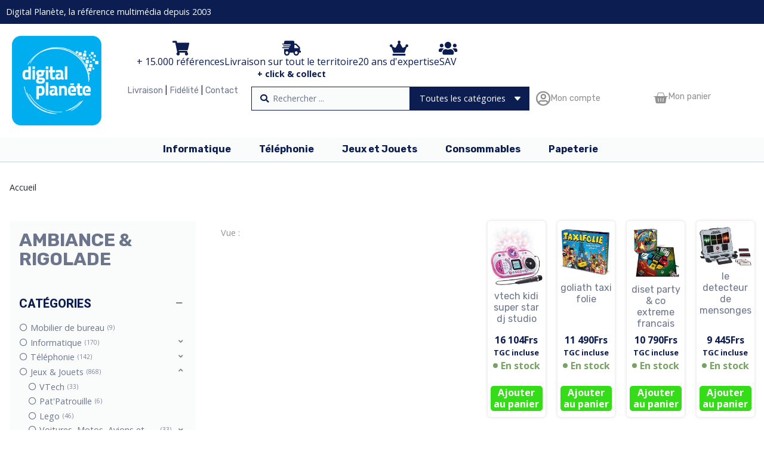

--- FILE ---
content_type: text/html; charset=UTF-8
request_url: https://digitalplanete.nc/categorie/jeux-jouets/jeux-de-societe-jeux-jouets/ambiance-rigolade-jeux-de-societe-jeux-jouets/
body_size: 45655
content:
<!doctype html>
<html lang="fr-FR">
<head>
	<meta charset="UTF-8">
	<meta name="viewport" content="width=device-width, initial-scale=1">
	<link rel="profile" href="https://gmpg.org/xfn/11">
	<meta name='robots' content='index, follow, max-image-preview:large, max-snippet:-1, max-video-preview:-1' />
	<style>img:is([sizes="auto" i], [sizes^="auto," i]) { contain-intrinsic-size: 3000px 1500px }</style>
	
	<!-- This site is optimized with the Yoast SEO plugin v26.2 - https://yoast.com/wordpress/plugins/seo/ -->
	<title>Archives des Ambiance &amp; Rigolade - DigitalPlanete.nc</title>
	<link rel="canonical" href="https://digitalplanete.nc/categorie/jeux-jouets/jeux-de-societe-jeux-jouets/ambiance-rigolade-jeux-de-societe-jeux-jouets/" />
	<link rel="next" href="https://digitalplanete.nc/categorie/jeux-jouets/jeux-de-societe-jeux-jouets/ambiance-rigolade-jeux-de-societe-jeux-jouets/page/2/" />
	<meta property="og:locale" content="fr_FR" />
	<meta property="og:type" content="article" />
	<meta property="og:title" content="Archives des Ambiance &amp; Rigolade - DigitalPlanete.nc" />
	<meta property="og:url" content="https://digitalplanete.nc/categorie/jeux-jouets/jeux-de-societe-jeux-jouets/ambiance-rigolade-jeux-de-societe-jeux-jouets/" />
	<meta property="og:site_name" content="DigitalPlanete.nc" />
	<meta property="og:image" content="https://digitalplanete.nc/wp-content/uploads/2021/03/covid-pouembout-Ecommerce.jpg" />
	<meta property="og:image:width" content="1200" />
	<meta property="og:image:height" content="630" />
	<meta property="og:image:type" content="image/jpeg" />
	<meta name="twitter:card" content="summary_large_image" />
	<script type="application/ld+json" class="yoast-schema-graph">{"@context":"https://schema.org","@graph":[{"@type":"CollectionPage","@id":"https://digitalplanete.nc/categorie/jeux-jouets/jeux-de-societe-jeux-jouets/ambiance-rigolade-jeux-de-societe-jeux-jouets/","url":"https://digitalplanete.nc/categorie/jeux-jouets/jeux-de-societe-jeux-jouets/ambiance-rigolade-jeux-de-societe-jeux-jouets/","name":"Archives des Ambiance &amp; Rigolade - DigitalPlanete.nc","isPartOf":{"@id":"https://digitalplanete.nc/#website"},"primaryImageOfPage":{"@id":"https://digitalplanete.nc/categorie/jeux-jouets/jeux-de-societe-jeux-jouets/ambiance-rigolade-jeux-de-societe-jeux-jouets/#primaryimage"},"image":{"@id":"https://digitalplanete.nc/categorie/jeux-jouets/jeux-de-societe-jeux-jouets/ambiance-rigolade-jeux-de-societe-jeux-jouets/#primaryimage"},"thumbnailUrl":"https://digitalplanete.nc/wp-content/uploads/2025/04/61qk82POOQL._AC_SY355_.jpg","breadcrumb":{"@id":"https://digitalplanete.nc/categorie/jeux-jouets/jeux-de-societe-jeux-jouets/ambiance-rigolade-jeux-de-societe-jeux-jouets/#breadcrumb"},"inLanguage":"fr-FR"},{"@type":"ImageObject","inLanguage":"fr-FR","@id":"https://digitalplanete.nc/categorie/jeux-jouets/jeux-de-societe-jeux-jouets/ambiance-rigolade-jeux-de-societe-jeux-jouets/#primaryimage","url":"https://digitalplanete.nc/wp-content/uploads/2025/04/61qk82POOQL._AC_SY355_.jpg","contentUrl":"https://digitalplanete.nc/wp-content/uploads/2025/04/61qk82POOQL._AC_SY355_.jpg","width":315,"height":355},{"@type":"BreadcrumbList","@id":"https://digitalplanete.nc/categorie/jeux-jouets/jeux-de-societe-jeux-jouets/ambiance-rigolade-jeux-de-societe-jeux-jouets/#breadcrumb","itemListElement":[{"@type":"ListItem","position":1,"name":"Accueil","item":"https://digitalplanete.nc/"},{"@type":"ListItem","position":2,"name":"Jeux &amp; Jouets","item":"https://digitalplanete.nc/categorie/jeux-jouets/"},{"@type":"ListItem","position":3,"name":"Jeux de Société","item":"https://digitalplanete.nc/categorie/jeux-jouets/jeux-de-societe-jeux-jouets/"},{"@type":"ListItem","position":4,"name":"Ambiance &amp; Rigolade"}]},{"@type":"WebSite","@id":"https://digitalplanete.nc/#website","url":"https://digitalplanete.nc/","name":"DigitalPlanete.nc","description":"La référence en Informatique &amp; consommable - Jouet - Papeterie - Mobilier - Petits ménagers en Province Nord, Nouvelle-Calédonie","publisher":{"@id":"https://digitalplanete.nc/#organization"},"potentialAction":[{"@type":"SearchAction","target":{"@type":"EntryPoint","urlTemplate":"https://digitalplanete.nc/?s={search_term_string}"},"query-input":{"@type":"PropertyValueSpecification","valueRequired":true,"valueName":"search_term_string"}}],"inLanguage":"fr-FR"},{"@type":"Organization","@id":"https://digitalplanete.nc/#organization","name":"DigitalPlanete.nc","url":"https://digitalplanete.nc/","logo":{"@type":"ImageObject","inLanguage":"fr-FR","@id":"https://digitalplanete.nc/#/schema/logo/image/","url":"https://digitalplanete.nc/wp-content/uploads/2022/11/digital-planete.png","contentUrl":"https://digitalplanete.nc/wp-content/uploads/2022/11/digital-planete.png","width":200,"height":200,"caption":"DigitalPlanete.nc"},"image":{"@id":"https://digitalplanete.nc/#/schema/logo/image/"},"sameAs":["https://www.facebook.com/digitalplanetePouembout"]}]}</script>
	<!-- / Yoast SEO plugin. -->


<link rel="alternate" type="application/rss+xml" title="DigitalPlanete.nc &raquo; Flux" href="https://digitalplanete.nc/feed/" />
<link rel="alternate" type="application/rss+xml" title="DigitalPlanete.nc &raquo; Flux des commentaires" href="https://digitalplanete.nc/comments/feed/" />
<link rel="alternate" type="application/rss+xml" title="Flux pour DigitalPlanete.nc &raquo; Ambiance &amp; Rigolade Catégorie" href="https://digitalplanete.nc/categorie/jeux-jouets/jeux-de-societe-jeux-jouets/ambiance-rigolade-jeux-de-societe-jeux-jouets/feed/" />
<script>
window._wpemojiSettings = {"baseUrl":"https:\/\/s.w.org\/images\/core\/emoji\/16.0.1\/72x72\/","ext":".png","svgUrl":"https:\/\/s.w.org\/images\/core\/emoji\/16.0.1\/svg\/","svgExt":".svg","source":{"wpemoji":"https:\/\/digitalplanete.nc\/wp-includes\/js\/wp-emoji.js?ver=6.8.3","twemoji":"https:\/\/digitalplanete.nc\/wp-includes\/js\/twemoji.js?ver=6.8.3"}};
/**
 * @output wp-includes/js/wp-emoji-loader.js
 */

/**
 * Emoji Settings as exported in PHP via _print_emoji_detection_script().
 * @typedef WPEmojiSettings
 * @type {object}
 * @property {?object} source
 * @property {?string} source.concatemoji
 * @property {?string} source.twemoji
 * @property {?string} source.wpemoji
 * @property {?boolean} DOMReady
 * @property {?Function} readyCallback
 */

/**
 * Support tests.
 * @typedef SupportTests
 * @type {object}
 * @property {?boolean} flag
 * @property {?boolean} emoji
 */

/**
 * IIFE to detect emoji support and load Twemoji if needed.
 *
 * @param {Window} window
 * @param {Document} document
 * @param {WPEmojiSettings} settings
 */
( function wpEmojiLoader( window, document, settings ) {
	if ( typeof Promise === 'undefined' ) {
		return;
	}

	var sessionStorageKey = 'wpEmojiSettingsSupports';
	var tests = [ 'flag', 'emoji' ];

	/**
	 * Checks whether the browser supports offloading to a Worker.
	 *
	 * @since 6.3.0
	 *
	 * @private
	 *
	 * @returns {boolean}
	 */
	function supportsWorkerOffloading() {
		return (
			typeof Worker !== 'undefined' &&
			typeof OffscreenCanvas !== 'undefined' &&
			typeof URL !== 'undefined' &&
			URL.createObjectURL &&
			typeof Blob !== 'undefined'
		);
	}

	/**
	 * @typedef SessionSupportTests
	 * @type {object}
	 * @property {number} timestamp
	 * @property {SupportTests} supportTests
	 */

	/**
	 * Get support tests from session.
	 *
	 * @since 6.3.0
	 *
	 * @private
	 *
	 * @returns {?SupportTests} Support tests, or null if not set or older than 1 week.
	 */
	function getSessionSupportTests() {
		try {
			/** @type {SessionSupportTests} */
			var item = JSON.parse(
				sessionStorage.getItem( sessionStorageKey )
			);
			if (
				typeof item === 'object' &&
				typeof item.timestamp === 'number' &&
				new Date().valueOf() < item.timestamp + 604800 && // Note: Number is a week in seconds.
				typeof item.supportTests === 'object'
			) {
				return item.supportTests;
			}
		} catch ( e ) {}
		return null;
	}

	/**
	 * Persist the supports in session storage.
	 *
	 * @since 6.3.0
	 *
	 * @private
	 *
	 * @param {SupportTests} supportTests Support tests.
	 */
	function setSessionSupportTests( supportTests ) {
		try {
			/** @type {SessionSupportTests} */
			var item = {
				supportTests: supportTests,
				timestamp: new Date().valueOf()
			};

			sessionStorage.setItem(
				sessionStorageKey,
				JSON.stringify( item )
			);
		} catch ( e ) {}
	}

	/**
	 * Checks if two sets of Emoji characters render the same visually.
	 *
	 * This is used to determine if the browser is rendering an emoji with multiple data points
	 * correctly. set1 is the emoji in the correct form, using a zero-width joiner. set2 is the emoji
	 * in the incorrect form, using a zero-width space. If the two sets render the same, then the browser
	 * does not support the emoji correctly.
	 *
	 * This function may be serialized to run in a Worker. Therefore, it cannot refer to variables from the containing
	 * scope. Everything must be passed by parameters.
	 *
	 * @since 4.9.0
	 *
	 * @private
	 *
	 * @param {CanvasRenderingContext2D} context 2D Context.
	 * @param {string} set1 Set of Emoji to test.
	 * @param {string} set2 Set of Emoji to test.
	 *
	 * @return {boolean} True if the two sets render the same.
	 */
	function emojiSetsRenderIdentically( context, set1, set2 ) {
		// Cleanup from previous test.
		context.clearRect( 0, 0, context.canvas.width, context.canvas.height );
		context.fillText( set1, 0, 0 );
		var rendered1 = new Uint32Array(
			context.getImageData(
				0,
				0,
				context.canvas.width,
				context.canvas.height
			).data
		);

		// Cleanup from previous test.
		context.clearRect( 0, 0, context.canvas.width, context.canvas.height );
		context.fillText( set2, 0, 0 );
		var rendered2 = new Uint32Array(
			context.getImageData(
				0,
				0,
				context.canvas.width,
				context.canvas.height
			).data
		);

		return rendered1.every( function ( rendered2Data, index ) {
			return rendered2Data === rendered2[ index ];
		} );
	}

	/**
	 * Checks if the center point of a single emoji is empty.
	 *
	 * This is used to determine if the browser is rendering an emoji with a single data point
	 * correctly. The center point of an incorrectly rendered emoji will be empty. A correctly
	 * rendered emoji will have a non-zero value at the center point.
	 *
	 * This function may be serialized to run in a Worker. Therefore, it cannot refer to variables from the containing
	 * scope. Everything must be passed by parameters.
	 *
	 * @since 6.8.2
	 *
	 * @private
	 *
	 * @param {CanvasRenderingContext2D} context 2D Context.
	 * @param {string} emoji Emoji to test.
	 *
	 * @return {boolean} True if the center point is empty.
	 */
	function emojiRendersEmptyCenterPoint( context, emoji ) {
		// Cleanup from previous test.
		context.clearRect( 0, 0, context.canvas.width, context.canvas.height );
		context.fillText( emoji, 0, 0 );

		// Test if the center point (16, 16) is empty (0,0,0,0).
		var centerPoint = context.getImageData(16, 16, 1, 1);
		for ( var i = 0; i < centerPoint.data.length; i++ ) {
			if ( centerPoint.data[ i ] !== 0 ) {
				// Stop checking the moment it's known not to be empty.
				return false;
			}
		}

		return true;
	}

	/**
	 * Determines if the browser properly renders Emoji that Twemoji can supplement.
	 *
	 * This function may be serialized to run in a Worker. Therefore, it cannot refer to variables from the containing
	 * scope. Everything must be passed by parameters.
	 *
	 * @since 4.2.0
	 *
	 * @private
	 *
	 * @param {CanvasRenderingContext2D} context 2D Context.
	 * @param {string} type Whether to test for support of "flag" or "emoji".
	 * @param {Function} emojiSetsRenderIdentically Reference to emojiSetsRenderIdentically function, needed due to minification.
	 * @param {Function} emojiRendersEmptyCenterPoint Reference to emojiRendersEmptyCenterPoint function, needed due to minification.
	 *
	 * @return {boolean} True if the browser can render emoji, false if it cannot.
	 */
	function browserSupportsEmoji( context, type, emojiSetsRenderIdentically, emojiRendersEmptyCenterPoint ) {
		var isIdentical;

		switch ( type ) {
			case 'flag':
				/*
				 * Test for Transgender flag compatibility. Added in Unicode 13.
				 *
				 * To test for support, we try to render it, and compare the rendering to how it would look if
				 * the browser doesn't render it correctly (white flag emoji + transgender symbol).
				 */
				isIdentical = emojiSetsRenderIdentically(
					context,
					'\uD83C\uDFF3\uFE0F\u200D\u26A7\uFE0F', // as a zero-width joiner sequence
					'\uD83C\uDFF3\uFE0F\u200B\u26A7\uFE0F' // separated by a zero-width space
				);

				if ( isIdentical ) {
					return false;
				}

				/*
				 * Test for Sark flag compatibility. This is the least supported of the letter locale flags,
				 * so gives us an easy test for full support.
				 *
				 * To test for support, we try to render it, and compare the rendering to how it would look if
				 * the browser doesn't render it correctly ([C] + [Q]).
				 */
				isIdentical = emojiSetsRenderIdentically(
					context,
					'\uD83C\uDDE8\uD83C\uDDF6', // as the sequence of two code points
					'\uD83C\uDDE8\u200B\uD83C\uDDF6' // as the two code points separated by a zero-width space
				);

				if ( isIdentical ) {
					return false;
				}

				/*
				 * Test for English flag compatibility. England is a country in the United Kingdom, it
				 * does not have a two letter locale code but rather a five letter sub-division code.
				 *
				 * To test for support, we try to render it, and compare the rendering to how it would look if
				 * the browser doesn't render it correctly (black flag emoji + [G] + [B] + [E] + [N] + [G]).
				 */
				isIdentical = emojiSetsRenderIdentically(
					context,
					// as the flag sequence
					'\uD83C\uDFF4\uDB40\uDC67\uDB40\uDC62\uDB40\uDC65\uDB40\uDC6E\uDB40\uDC67\uDB40\uDC7F',
					// with each code point separated by a zero-width space
					'\uD83C\uDFF4\u200B\uDB40\uDC67\u200B\uDB40\uDC62\u200B\uDB40\uDC65\u200B\uDB40\uDC6E\u200B\uDB40\uDC67\u200B\uDB40\uDC7F'
				);

				return ! isIdentical;
			case 'emoji':
				/*
				 * Does Emoji 16.0 cause the browser to go splat?
				 *
				 * To test for Emoji 16.0 support, try to render a new emoji: Splatter.
				 *
				 * The splatter emoji is a single code point emoji. Testing for browser support
				 * required testing the center point of the emoji to see if it is empty.
				 *
				 * 0xD83E 0xDEDF (\uD83E\uDEDF) == 🫟 Splatter.
				 *
				 * When updating this test, please ensure that the emoji is either a single code point
				 * or switch to using the emojiSetsRenderIdentically function and testing with a zero-width
				 * joiner vs a zero-width space.
				 */
				var notSupported = emojiRendersEmptyCenterPoint( context, '\uD83E\uDEDF' );
				return ! notSupported;
		}

		return false;
	}

	/**
	 * Checks emoji support tests.
	 *
	 * This function may be serialized to run in a Worker. Therefore, it cannot refer to variables from the containing
	 * scope. Everything must be passed by parameters.
	 *
	 * @since 6.3.0
	 *
	 * @private
	 *
	 * @param {string[]} tests Tests.
	 * @param {Function} browserSupportsEmoji Reference to browserSupportsEmoji function, needed due to minification.
	 * @param {Function} emojiSetsRenderIdentically Reference to emojiSetsRenderIdentically function, needed due to minification.
	 * @param {Function} emojiRendersEmptyCenterPoint Reference to emojiRendersEmptyCenterPoint function, needed due to minification.
	 *
	 * @return {SupportTests} Support tests.
	 */
	function testEmojiSupports( tests, browserSupportsEmoji, emojiSetsRenderIdentically, emojiRendersEmptyCenterPoint ) {
		var canvas;
		if (
			typeof WorkerGlobalScope !== 'undefined' &&
			self instanceof WorkerGlobalScope
		) {
			canvas = new OffscreenCanvas( 300, 150 ); // Dimensions are default for HTMLCanvasElement.
		} else {
			canvas = document.createElement( 'canvas' );
		}

		var context = canvas.getContext( '2d', { willReadFrequently: true } );

		/*
		 * Chrome on OS X added native emoji rendering in M41. Unfortunately,
		 * it doesn't work when the font is bolder than 500 weight. So, we
		 * check for bold rendering support to avoid invisible emoji in Chrome.
		 */
		context.textBaseline = 'top';
		context.font = '600 32px Arial';

		var supports = {};
		tests.forEach( function ( test ) {
			supports[ test ] = browserSupportsEmoji( context, test, emojiSetsRenderIdentically, emojiRendersEmptyCenterPoint );
		} );
		return supports;
	}

	/**
	 * Adds a script to the head of the document.
	 *
	 * @ignore
	 *
	 * @since 4.2.0
	 *
	 * @param {string} src The url where the script is located.
	 *
	 * @return {void}
	 */
	function addScript( src ) {
		var script = document.createElement( 'script' );
		script.src = src;
		script.defer = true;
		document.head.appendChild( script );
	}

	settings.supports = {
		everything: true,
		everythingExceptFlag: true
	};

	// Create a promise for DOMContentLoaded since the worker logic may finish after the event has fired.
	var domReadyPromise = new Promise( function ( resolve ) {
		document.addEventListener( 'DOMContentLoaded', resolve, {
			once: true
		} );
	} );

	// Obtain the emoji support from the browser, asynchronously when possible.
	new Promise( function ( resolve ) {
		var supportTests = getSessionSupportTests();
		if ( supportTests ) {
			resolve( supportTests );
			return;
		}

		if ( supportsWorkerOffloading() ) {
			try {
				// Note that the functions are being passed as arguments due to minification.
				var workerScript =
					'postMessage(' +
					testEmojiSupports.toString() +
					'(' +
					[
						JSON.stringify( tests ),
						browserSupportsEmoji.toString(),
						emojiSetsRenderIdentically.toString(),
						emojiRendersEmptyCenterPoint.toString()
					].join( ',' ) +
					'));';
				var blob = new Blob( [ workerScript ], {
					type: 'text/javascript'
				} );
				var worker = new Worker( URL.createObjectURL( blob ), { name: 'wpTestEmojiSupports' } );
				worker.onmessage = function ( event ) {
					supportTests = event.data;
					setSessionSupportTests( supportTests );
					worker.terminate();
					resolve( supportTests );
				};
				return;
			} catch ( e ) {}
		}

		supportTests = testEmojiSupports( tests, browserSupportsEmoji, emojiSetsRenderIdentically, emojiRendersEmptyCenterPoint );
		setSessionSupportTests( supportTests );
		resolve( supportTests );
	} )
		// Once the browser emoji support has been obtained from the session, finalize the settings.
		.then( function ( supportTests ) {
			/*
			 * Tests the browser support for flag emojis and other emojis, and adjusts the
			 * support settings accordingly.
			 */
			for ( var test in supportTests ) {
				settings.supports[ test ] = supportTests[ test ];

				settings.supports.everything =
					settings.supports.everything && settings.supports[ test ];

				if ( 'flag' !== test ) {
					settings.supports.everythingExceptFlag =
						settings.supports.everythingExceptFlag &&
						settings.supports[ test ];
				}
			}

			settings.supports.everythingExceptFlag =
				settings.supports.everythingExceptFlag &&
				! settings.supports.flag;

			// Sets DOMReady to false and assigns a ready function to settings.
			settings.DOMReady = false;
			settings.readyCallback = function () {
				settings.DOMReady = true;
			};
		} )
		.then( function () {
			return domReadyPromise;
		} )
		.then( function () {
			// When the browser can not render everything we need to load a polyfill.
			if ( ! settings.supports.everything ) {
				settings.readyCallback();

				var src = settings.source || {};

				if ( src.concatemoji ) {
					addScript( src.concatemoji );
				} else if ( src.wpemoji && src.twemoji ) {
					addScript( src.twemoji );
					addScript( src.wpemoji );
				}
			}
		} );
} )( window, document, window._wpemojiSettings );
</script>
<link rel='stylesheet' id='wdp_cart-summary-css' href='https://digitalplanete.nc/wp-content/plugins/advanced-dynamic-pricing-for-woocommerce/BaseVersion/assets/css/cart-summary.css?ver=4.10.1' media='all' />
<link rel='stylesheet' id='formidable-css' href='https://digitalplanete.nc/wp-content/plugins/formidable/css/formidableforms.css?ver=10241003' media='all' />
<link rel='stylesheet' id='acfwf-wc-cart-block-integration-css' href='https://digitalplanete.nc/wp-content/plugins/advanced-coupons-for-woocommerce-free/dist/assets/index-467dde24.css?ver=1761300101' media='all' />
<link rel='stylesheet' id='acfwf-wc-checkout-block-integration-css' href='https://digitalplanete.nc/wp-content/plugins/advanced-coupons-for-woocommerce-free/dist/assets/index-2a7d8588.css?ver=1761300101' media='all' />
<link rel='stylesheet' id='layerslider-css' href='https://digitalplanete.nc/wp-content/plugins/LayerSlider/assets/static/layerslider/css/layerslider.css?ver=7.10.1' media='all' />
<style id='wp-emoji-styles-inline-css'>

	img.wp-smiley, img.emoji {
		display: inline !important;
		border: none !important;
		box-shadow: none !important;
		height: 1em !important;
		width: 1em !important;
		margin: 0 0.07em !important;
		vertical-align: -0.1em !important;
		background: none !important;
		padding: 0 !important;
	}
</style>
<link rel='stylesheet' id='wp-block-library-css' href='https://digitalplanete.nc/wp-includes/css/dist/block-library/style.css?ver=6.8.3' media='all' />
<link rel='stylesheet' id='acfw-blocks-frontend-css' href='https://digitalplanete.nc/wp-content/plugins/advanced-coupons-for-woocommerce-free/css/acfw-blocks-frontend.css?ver=4.6.9' media='all' />
<style id='global-styles-inline-css'>
:root{--wp--preset--aspect-ratio--square: 1;--wp--preset--aspect-ratio--4-3: 4/3;--wp--preset--aspect-ratio--3-4: 3/4;--wp--preset--aspect-ratio--3-2: 3/2;--wp--preset--aspect-ratio--2-3: 2/3;--wp--preset--aspect-ratio--16-9: 16/9;--wp--preset--aspect-ratio--9-16: 9/16;--wp--preset--color--black: #000000;--wp--preset--color--cyan-bluish-gray: #abb8c3;--wp--preset--color--white: #ffffff;--wp--preset--color--pale-pink: #f78da7;--wp--preset--color--vivid-red: #cf2e2e;--wp--preset--color--luminous-vivid-orange: #ff6900;--wp--preset--color--luminous-vivid-amber: #fcb900;--wp--preset--color--light-green-cyan: #7bdcb5;--wp--preset--color--vivid-green-cyan: #00d084;--wp--preset--color--pale-cyan-blue: #8ed1fc;--wp--preset--color--vivid-cyan-blue: #0693e3;--wp--preset--color--vivid-purple: #9b51e0;--wp--preset--gradient--vivid-cyan-blue-to-vivid-purple: linear-gradient(135deg,rgba(6,147,227,1) 0%,rgb(155,81,224) 100%);--wp--preset--gradient--light-green-cyan-to-vivid-green-cyan: linear-gradient(135deg,rgb(122,220,180) 0%,rgb(0,208,130) 100%);--wp--preset--gradient--luminous-vivid-amber-to-luminous-vivid-orange: linear-gradient(135deg,rgba(252,185,0,1) 0%,rgba(255,105,0,1) 100%);--wp--preset--gradient--luminous-vivid-orange-to-vivid-red: linear-gradient(135deg,rgba(255,105,0,1) 0%,rgb(207,46,46) 100%);--wp--preset--gradient--very-light-gray-to-cyan-bluish-gray: linear-gradient(135deg,rgb(238,238,238) 0%,rgb(169,184,195) 100%);--wp--preset--gradient--cool-to-warm-spectrum: linear-gradient(135deg,rgb(74,234,220) 0%,rgb(151,120,209) 20%,rgb(207,42,186) 40%,rgb(238,44,130) 60%,rgb(251,105,98) 80%,rgb(254,248,76) 100%);--wp--preset--gradient--blush-light-purple: linear-gradient(135deg,rgb(255,206,236) 0%,rgb(152,150,240) 100%);--wp--preset--gradient--blush-bordeaux: linear-gradient(135deg,rgb(254,205,165) 0%,rgb(254,45,45) 50%,rgb(107,0,62) 100%);--wp--preset--gradient--luminous-dusk: linear-gradient(135deg,rgb(255,203,112) 0%,rgb(199,81,192) 50%,rgb(65,88,208) 100%);--wp--preset--gradient--pale-ocean: linear-gradient(135deg,rgb(255,245,203) 0%,rgb(182,227,212) 50%,rgb(51,167,181) 100%);--wp--preset--gradient--electric-grass: linear-gradient(135deg,rgb(202,248,128) 0%,rgb(113,206,126) 100%);--wp--preset--gradient--midnight: linear-gradient(135deg,rgb(2,3,129) 0%,rgb(40,116,252) 100%);--wp--preset--font-size--small: 13px;--wp--preset--font-size--medium: 20px;--wp--preset--font-size--large: 36px;--wp--preset--font-size--x-large: 42px;--wp--preset--spacing--20: 0.44rem;--wp--preset--spacing--30: 0.67rem;--wp--preset--spacing--40: 1rem;--wp--preset--spacing--50: 1.5rem;--wp--preset--spacing--60: 2.25rem;--wp--preset--spacing--70: 3.38rem;--wp--preset--spacing--80: 5.06rem;--wp--preset--shadow--natural: 6px 6px 9px rgba(0, 0, 0, 0.2);--wp--preset--shadow--deep: 12px 12px 50px rgba(0, 0, 0, 0.4);--wp--preset--shadow--sharp: 6px 6px 0px rgba(0, 0, 0, 0.2);--wp--preset--shadow--outlined: 6px 6px 0px -3px rgba(255, 255, 255, 1), 6px 6px rgba(0, 0, 0, 1);--wp--preset--shadow--crisp: 6px 6px 0px rgba(0, 0, 0, 1);}:root { --wp--style--global--content-size: 800px;--wp--style--global--wide-size: 1200px; }:where(body) { margin: 0; }.wp-site-blocks > .alignleft { float: left; margin-right: 2em; }.wp-site-blocks > .alignright { float: right; margin-left: 2em; }.wp-site-blocks > .aligncenter { justify-content: center; margin-left: auto; margin-right: auto; }:where(.wp-site-blocks) > * { margin-block-start: 24px; margin-block-end: 0; }:where(.wp-site-blocks) > :first-child { margin-block-start: 0; }:where(.wp-site-blocks) > :last-child { margin-block-end: 0; }:root { --wp--style--block-gap: 24px; }:root :where(.is-layout-flow) > :first-child{margin-block-start: 0;}:root :where(.is-layout-flow) > :last-child{margin-block-end: 0;}:root :where(.is-layout-flow) > *{margin-block-start: 24px;margin-block-end: 0;}:root :where(.is-layout-constrained) > :first-child{margin-block-start: 0;}:root :where(.is-layout-constrained) > :last-child{margin-block-end: 0;}:root :where(.is-layout-constrained) > *{margin-block-start: 24px;margin-block-end: 0;}:root :where(.is-layout-flex){gap: 24px;}:root :where(.is-layout-grid){gap: 24px;}.is-layout-flow > .alignleft{float: left;margin-inline-start: 0;margin-inline-end: 2em;}.is-layout-flow > .alignright{float: right;margin-inline-start: 2em;margin-inline-end: 0;}.is-layout-flow > .aligncenter{margin-left: auto !important;margin-right: auto !important;}.is-layout-constrained > .alignleft{float: left;margin-inline-start: 0;margin-inline-end: 2em;}.is-layout-constrained > .alignright{float: right;margin-inline-start: 2em;margin-inline-end: 0;}.is-layout-constrained > .aligncenter{margin-left: auto !important;margin-right: auto !important;}.is-layout-constrained > :where(:not(.alignleft):not(.alignright):not(.alignfull)){max-width: var(--wp--style--global--content-size);margin-left: auto !important;margin-right: auto !important;}.is-layout-constrained > .alignwide{max-width: var(--wp--style--global--wide-size);}body .is-layout-flex{display: flex;}.is-layout-flex{flex-wrap: wrap;align-items: center;}.is-layout-flex > :is(*, div){margin: 0;}body .is-layout-grid{display: grid;}.is-layout-grid > :is(*, div){margin: 0;}body{padding-top: 0px;padding-right: 0px;padding-bottom: 0px;padding-left: 0px;}a:where(:not(.wp-element-button)){text-decoration: underline;}:root :where(.wp-element-button, .wp-block-button__link){background-color: #32373c;border-width: 0;color: #fff;font-family: inherit;font-size: inherit;line-height: inherit;padding: calc(0.667em + 2px) calc(1.333em + 2px);text-decoration: none;}.has-black-color{color: var(--wp--preset--color--black) !important;}.has-cyan-bluish-gray-color{color: var(--wp--preset--color--cyan-bluish-gray) !important;}.has-white-color{color: var(--wp--preset--color--white) !important;}.has-pale-pink-color{color: var(--wp--preset--color--pale-pink) !important;}.has-vivid-red-color{color: var(--wp--preset--color--vivid-red) !important;}.has-luminous-vivid-orange-color{color: var(--wp--preset--color--luminous-vivid-orange) !important;}.has-luminous-vivid-amber-color{color: var(--wp--preset--color--luminous-vivid-amber) !important;}.has-light-green-cyan-color{color: var(--wp--preset--color--light-green-cyan) !important;}.has-vivid-green-cyan-color{color: var(--wp--preset--color--vivid-green-cyan) !important;}.has-pale-cyan-blue-color{color: var(--wp--preset--color--pale-cyan-blue) !important;}.has-vivid-cyan-blue-color{color: var(--wp--preset--color--vivid-cyan-blue) !important;}.has-vivid-purple-color{color: var(--wp--preset--color--vivid-purple) !important;}.has-black-background-color{background-color: var(--wp--preset--color--black) !important;}.has-cyan-bluish-gray-background-color{background-color: var(--wp--preset--color--cyan-bluish-gray) !important;}.has-white-background-color{background-color: var(--wp--preset--color--white) !important;}.has-pale-pink-background-color{background-color: var(--wp--preset--color--pale-pink) !important;}.has-vivid-red-background-color{background-color: var(--wp--preset--color--vivid-red) !important;}.has-luminous-vivid-orange-background-color{background-color: var(--wp--preset--color--luminous-vivid-orange) !important;}.has-luminous-vivid-amber-background-color{background-color: var(--wp--preset--color--luminous-vivid-amber) !important;}.has-light-green-cyan-background-color{background-color: var(--wp--preset--color--light-green-cyan) !important;}.has-vivid-green-cyan-background-color{background-color: var(--wp--preset--color--vivid-green-cyan) !important;}.has-pale-cyan-blue-background-color{background-color: var(--wp--preset--color--pale-cyan-blue) !important;}.has-vivid-cyan-blue-background-color{background-color: var(--wp--preset--color--vivid-cyan-blue) !important;}.has-vivid-purple-background-color{background-color: var(--wp--preset--color--vivid-purple) !important;}.has-black-border-color{border-color: var(--wp--preset--color--black) !important;}.has-cyan-bluish-gray-border-color{border-color: var(--wp--preset--color--cyan-bluish-gray) !important;}.has-white-border-color{border-color: var(--wp--preset--color--white) !important;}.has-pale-pink-border-color{border-color: var(--wp--preset--color--pale-pink) !important;}.has-vivid-red-border-color{border-color: var(--wp--preset--color--vivid-red) !important;}.has-luminous-vivid-orange-border-color{border-color: var(--wp--preset--color--luminous-vivid-orange) !important;}.has-luminous-vivid-amber-border-color{border-color: var(--wp--preset--color--luminous-vivid-amber) !important;}.has-light-green-cyan-border-color{border-color: var(--wp--preset--color--light-green-cyan) !important;}.has-vivid-green-cyan-border-color{border-color: var(--wp--preset--color--vivid-green-cyan) !important;}.has-pale-cyan-blue-border-color{border-color: var(--wp--preset--color--pale-cyan-blue) !important;}.has-vivid-cyan-blue-border-color{border-color: var(--wp--preset--color--vivid-cyan-blue) !important;}.has-vivid-purple-border-color{border-color: var(--wp--preset--color--vivid-purple) !important;}.has-vivid-cyan-blue-to-vivid-purple-gradient-background{background: var(--wp--preset--gradient--vivid-cyan-blue-to-vivid-purple) !important;}.has-light-green-cyan-to-vivid-green-cyan-gradient-background{background: var(--wp--preset--gradient--light-green-cyan-to-vivid-green-cyan) !important;}.has-luminous-vivid-amber-to-luminous-vivid-orange-gradient-background{background: var(--wp--preset--gradient--luminous-vivid-amber-to-luminous-vivid-orange) !important;}.has-luminous-vivid-orange-to-vivid-red-gradient-background{background: var(--wp--preset--gradient--luminous-vivid-orange-to-vivid-red) !important;}.has-very-light-gray-to-cyan-bluish-gray-gradient-background{background: var(--wp--preset--gradient--very-light-gray-to-cyan-bluish-gray) !important;}.has-cool-to-warm-spectrum-gradient-background{background: var(--wp--preset--gradient--cool-to-warm-spectrum) !important;}.has-blush-light-purple-gradient-background{background: var(--wp--preset--gradient--blush-light-purple) !important;}.has-blush-bordeaux-gradient-background{background: var(--wp--preset--gradient--blush-bordeaux) !important;}.has-luminous-dusk-gradient-background{background: var(--wp--preset--gradient--luminous-dusk) !important;}.has-pale-ocean-gradient-background{background: var(--wp--preset--gradient--pale-ocean) !important;}.has-electric-grass-gradient-background{background: var(--wp--preset--gradient--electric-grass) !important;}.has-midnight-gradient-background{background: var(--wp--preset--gradient--midnight) !important;}.has-small-font-size{font-size: var(--wp--preset--font-size--small) !important;}.has-medium-font-size{font-size: var(--wp--preset--font-size--medium) !important;}.has-large-font-size{font-size: var(--wp--preset--font-size--large) !important;}.has-x-large-font-size{font-size: var(--wp--preset--font-size--x-large) !important;}
:root :where(.wp-block-pullquote){font-size: 1.5em;line-height: 1.6;}
</style>
<link rel='stylesheet' id='woocommerce-layout-css' href='https://digitalplanete.nc/wp-content/plugins/woocommerce/assets/css/woocommerce-layout.css?ver=10.3.7' media='all' />
<link rel='stylesheet' id='woocommerce-smallscreen-css' href='https://digitalplanete.nc/wp-content/plugins/woocommerce/assets/css/woocommerce-smallscreen.css?ver=10.3.7' media='only screen and (max-width: 768px)' />
<link rel='stylesheet' id='woocommerce-general-css' href='https://digitalplanete.nc/wp-content/plugins/woocommerce/assets/css/woocommerce.css?ver=10.3.7' media='all' />
<style id='woocommerce-inline-inline-css'>
.woocommerce form .form-row .required { visibility: visible; }
</style>
<link rel='stylesheet' id='awf-nouislider-css' href='https://digitalplanete.nc/wp-content/plugins/annasta-woocommerce-product-filters-premium/styles/nouislider.min.css?ver=1.8.2' media='all' />
<link rel='stylesheet' id='awf-font-awesome-css' href='https://digitalplanete.nc/wp-content/plugins/annasta-woocommerce-product-filters-premium/styles/awf-font-awesome.css?ver=1.8.2' media='all' />
<link rel='stylesheet' id='awf-font-awesome-all-css' href='https://digitalplanete.nc/wp-content/plugins/annasta-woocommerce-product-filters-premium/styles/fontawesome-all.min.css?ver=1.8.2' media='all' />
<link rel='stylesheet' id='awf-css' href='https://digitalplanete.nc/wp-content/plugins/annasta-woocommerce-product-filters-premium/styles/awf.css?ver=1.8.2' media='all' />
<link rel='stylesheet' id='awf-style-options-css' href='https://digitalplanete.nc/wp-content/uploads/annasta-filters/css/style-options-1761300158.css?ver=1.8.2' media='all' />
<link rel='stylesheet' id='brands-styles-css' href='https://digitalplanete.nc/wp-content/plugins/woocommerce/assets/css/brands.css?ver=10.3.7' media='all' />
<link rel='stylesheet' id='hello-elementor-css' href='https://digitalplanete.nc/wp-content/themes/hello-elementor/style.css?ver=3.3.0' media='all' />
<link rel='stylesheet' id='hello-elementor-theme-style-css' href='https://digitalplanete.nc/wp-content/themes/hello-elementor/theme.css?ver=3.3.0' media='all' />
<link rel='stylesheet' id='hello-elementor-header-footer-css' href='https://digitalplanete.nc/wp-content/themes/hello-elementor/header-footer.css?ver=3.3.0' media='all' />
<link rel='stylesheet' id='elementor-frontend-css' href='https://digitalplanete.nc/wp-content/plugins/elementor/assets/css/frontend.css?ver=3.32.5' media='all' />
<link rel='stylesheet' id='elementor-post-52504-css' href='https://digitalplanete.nc/wp-content/uploads/elementor/css/post-52504.css?ver=1769132262' media='all' />
<link rel='stylesheet' id='widget-image-css' href='https://digitalplanete.nc/wp-content/plugins/elementor/assets/css/widget-image.min.css?ver=3.32.5' media='all' />
<link rel='stylesheet' id='e-sticky-css' href='https://digitalplanete.nc/wp-content/plugins/elementor-pro/assets/css/modules/sticky.css?ver=3.32.3' media='all' />
<link rel='stylesheet' id='widget-icon-box-css' href='https://digitalplanete.nc/wp-content/plugins/elementor/assets/css/widget-icon-box.min.css?ver=3.32.5' media='all' />
<link rel='stylesheet' id='widget-woocommerce-menu-cart-css' href='https://digitalplanete.nc/wp-content/plugins/elementor-pro/assets/css/widget-woocommerce-menu-cart.min.css?ver=3.32.3' media='all' />
<link rel='stylesheet' id='widget-heading-css' href='https://digitalplanete.nc/wp-content/plugins/elementor/assets/css/widget-heading.min.css?ver=3.32.5' media='all' />
<link rel='stylesheet' id='swiper-css' href='https://digitalplanete.nc/wp-content/plugins/elementor/assets/lib/swiper/v8/css/swiper.css?ver=8.4.5' media='all' />
<link rel='stylesheet' id='e-swiper-css' href='https://digitalplanete.nc/wp-content/plugins/elementor/assets/css/conditionals/e-swiper.css?ver=3.32.5' media='all' />
<link rel='stylesheet' id='widget-loop-common-css' href='https://digitalplanete.nc/wp-content/plugins/elementor-pro/assets/css/widget-loop-common.min.css?ver=3.32.3' media='all' />
<link rel='stylesheet' id='widget-loop-carousel-css' href='https://digitalplanete.nc/wp-content/plugins/elementor-pro/assets/css/widget-loop-carousel.min.css?ver=3.32.3' media='all' />
<link rel='stylesheet' id='widget-woocommerce-products-css' href='https://digitalplanete.nc/wp-content/plugins/elementor-pro/assets/css/widget-woocommerce-products.min.css?ver=3.32.3' media='all' />
<link rel='stylesheet' id='elementor-icons-css' href='https://digitalplanete.nc/wp-content/plugins/elementor/assets/lib/eicons/css/elementor-icons.css?ver=5.44.0' media='all' />
<link rel='stylesheet' id='elementor-post-51533-css' href='https://digitalplanete.nc/wp-content/uploads/elementor/css/post-51533.css?ver=1769132263' media='all' />
<link rel='stylesheet' id='elementor-post-51579-css' href='https://digitalplanete.nc/wp-content/uploads/elementor/css/post-51579.css?ver=1769132263' media='all' />
<link rel='stylesheet' id='elementor-post-51786-css' href='https://digitalplanete.nc/wp-content/uploads/elementor/css/post-51786.css?ver=1769132294' media='all' />
<link rel='stylesheet' id='newsletter-css' href='https://digitalplanete.nc/wp-content/plugins/newsletter/style.css?ver=9.0.5' media='all' />
<link rel='stylesheet' id='hello-elementor-child-style-css' href='https://digitalplanete.nc/wp-content/themes/hello-elementor-child/style.css?ver=1.0.0' media='all' />
<link rel='stylesheet' id='jquery-chosen-css' href='https://digitalplanete.nc/wp-content/plugins/jet-search/assets/lib/chosen/chosen.min.css?ver=1.8.7' media='all' />
<link rel='stylesheet' id='jet-search-css' href='https://digitalplanete.nc/wp-content/plugins/jet-search/assets/css/jet-search.css?ver=3.5.5.1' media='all' />
<link rel='stylesheet' id='elementor-gf-rubik-css' href='https://fonts.googleapis.com/css?family=Rubik:100,100italic,200,200italic,300,300italic,400,400italic,500,500italic,600,600italic,700,700italic,800,800italic,900,900italic&#038;display=swap' media='all' />
<link rel='stylesheet' id='elementor-gf-opensans-css' href='https://fonts.googleapis.com/css?family=Open+Sans:100,100italic,200,200italic,300,300italic,400,400italic,500,500italic,600,600italic,700,700italic,800,800italic,900,900italic&#038;display=swap' media='all' />
<link rel='stylesheet' id='elementor-gf-roboto-css' href='https://fonts.googleapis.com/css?family=Roboto:100,100italic,200,200italic,300,300italic,400,400italic,500,500italic,600,600italic,700,700italic,800,800italic,900,900italic&#038;display=swap' media='all' />
<link rel='stylesheet' id='elementor-icons-shared-0-css' href='https://digitalplanete.nc/wp-content/plugins/elementor/assets/lib/font-awesome/css/fontawesome.css?ver=5.15.3' media='all' />
<link rel='stylesheet' id='elementor-icons-fa-solid-css' href='https://digitalplanete.nc/wp-content/plugins/elementor/assets/lib/font-awesome/css/solid.css?ver=5.15.3' media='all' />
<link rel='stylesheet' id='elementor-icons-fa-regular-css' href='https://digitalplanete.nc/wp-content/plugins/elementor/assets/lib/font-awesome/css/regular.css?ver=5.15.3' media='all' />
<link rel='stylesheet' id='elementor-icons-fa-brands-css' href='https://digitalplanete.nc/wp-content/plugins/elementor/assets/lib/font-awesome/css/brands.css?ver=5.15.3' media='all' />
<link rel='stylesheet' id='wdp_pricing-table-css' href='https://digitalplanete.nc/wp-content/plugins/advanced-dynamic-pricing-for-woocommerce/BaseVersion/assets/css/pricing-table.css?ver=4.10.1' media='all' />
<link rel='stylesheet' id='wdp_deals-table-css' href='https://digitalplanete.nc/wp-content/plugins/advanced-dynamic-pricing-for-woocommerce/BaseVersion/assets/css/deals-table.css?ver=4.10.1' media='all' />
<script src="https://digitalplanete.nc/wp-includes/js/jquery/jquery.js?ver=3.7.1" id="jquery-core-js"></script>
<script src="https://digitalplanete.nc/wp-includes/js/jquery/jquery-migrate.js?ver=3.4.1" id="jquery-migrate-js"></script>
<script id="layerslider-utils-js-extra">
var LS_Meta = {"v":"7.10.1","fixGSAP":"1"};
</script>
<script src="https://digitalplanete.nc/wp-content/plugins/LayerSlider/assets/static/layerslider/js/layerslider.utils.js?ver=7.10.1" id="layerslider-utils-js"></script>
<script src="https://digitalplanete.nc/wp-content/plugins/LayerSlider/assets/static/layerslider/js/layerslider.kreaturamedia.jquery.js?ver=7.10.1" id="layerslider-js"></script>
<script src="https://digitalplanete.nc/wp-content/plugins/LayerSlider/assets/static/layerslider/js/layerslider.transitions.js?ver=7.10.1" id="layerslider-transitions-js"></script>
<script src="https://digitalplanete.nc/wp-includes/js/jquery/ui/core.js?ver=1.13.3" id="jquery-ui-core-js"></script>
<script src="https://digitalplanete.nc/wp-includes/js/jquery/ui/mouse.js?ver=1.13.3" id="jquery-ui-mouse-js"></script>
<script src="https://digitalplanete.nc/wp-includes/js/jquery/ui/sortable.js?ver=1.13.3" id="jquery-ui-sortable-js"></script>
<script src="https://digitalplanete.nc/wp-content/plugins/woocommerce/assets/js/jquery-blockui/jquery.blockUI.js?ver=2.7.0-wc.10.3.7" id="wc-jquery-blockui-js" data-wp-strategy="defer"></script>
<script src="https://digitalplanete.nc/wp-content/plugins/annasta-woocommerce-product-filters-premium/code/js/wNumb.js?ver=6.8.3" id="awf-wnumb-js"></script>
<script src="https://digitalplanete.nc/wp-content/plugins/annasta-woocommerce-product-filters-premium/code/js/nouislider.min.js?ver=6.8.3" id="awf-nouislider-js"></script>
<script src="https://digitalplanete.nc/wp-content/plugins/annasta-woocommerce-product-filters-premium/code/js/awf-premium.js?ver=1.8.2" id="awf-premium-js"></script>
<script src="https://digitalplanete.nc/wp-includes/js/imagesloaded.min.js?ver=6.8.3" id="imagesLoaded-js"></script>
<script id="wc-add-to-cart-js-extra">
var wc_add_to_cart_params = {"ajax_url":"\/wp-admin\/admin-ajax.php","wc_ajax_url":"\/?wc-ajax=%%endpoint%%","i18n_view_cart":"Voir le panier","cart_url":"https:\/\/digitalplanete.nc\/panier\/","is_cart":"","cart_redirect_after_add":"no"};
</script>
<script src="https://digitalplanete.nc/wp-content/plugins/woocommerce/assets/js/frontend/add-to-cart.js?ver=10.3.7" id="wc-add-to-cart-js" defer data-wp-strategy="defer"></script>
<script src="https://digitalplanete.nc/wp-content/plugins/woocommerce/assets/js/js-cookie/js.cookie.js?ver=2.1.4-wc.10.3.7" id="wc-js-cookie-js" defer data-wp-strategy="defer"></script>
<script id="woocommerce-js-extra">
var woocommerce_params = {"ajax_url":"\/wp-admin\/admin-ajax.php","wc_ajax_url":"\/?wc-ajax=%%endpoint%%","i18n_password_show":"Afficher le mot de passe","i18n_password_hide":"Masquer le mot de passe"};
</script>
<script src="https://digitalplanete.nc/wp-content/plugins/woocommerce/assets/js/frontend/woocommerce.js?ver=10.3.7" id="woocommerce-js" defer data-wp-strategy="defer"></script>
<script id="awf-js-extra">
var awf_data = {"filters_url":"https:\/\/digitalplanete.nc\/categorie\/ambiance-rigolade-jeux-de-societe-jeux-jouets\/","ajax_url":"https:\/\/digitalplanete.nc\/wp-admin\/admin-ajax.php","ajax_mode":"compatibility_mode","cm_v2":"no","query":{"archive-filter":1,"product-categories":"ambiance-rigolade-jeux-de-societe-jeux-jouets"},"wrapper_reload":"no","reset_all_exceptions":["ppp","orderby","product-categories","archive-filter"],"togglable_preset":{"insert_btn_before_container":"","close_preset_on_ajax_update":true},"i18n":{"badge_reset_label":"","togglable_preset_btn_label":"Filters","cc_button_label":"Toggle children collapse"},"archive_page":"product-categories","archive_identifier":"archive-filter","archive_page_switch":"\/ambiance-rigolade-jeux-de-societe-jeux-jouets\/","archive_page_trailingslash":"\/","permalinks_on":"yes","pagination_container":".woocommerce-pagination","orderby_container":".woocommerce-ordering","result_count_container":".woocommerce-result-count","no_result_container":".elementor-products-nothing-found,.woocommerce-info,.woocommerce-no-products-found","products_container":".products","products_wrapper":"body","archive_components_support":"yes"};
</script>
<script src="https://digitalplanete.nc/wp-content/plugins/annasta-woocommerce-product-filters-premium/code/js/awf.js?ver=1.8.2" id="awf-js"></script>
<script src="https://digitalplanete.nc/wp-content/themes/hello-elementor-child/dp-script.js?ver=1.0" id="dp-js"></script>
<meta name="generator" content="Powered by LayerSlider 7.10.1 - Build Heros, Sliders, and Popups. Create Animations and Beautiful, Rich Web Content as Easy as Never Before on WordPress." />
<!-- LayerSlider updates and docs at: https://layerslider.com -->
<link rel="https://api.w.org/" href="https://digitalplanete.nc/wp-json/" /><link rel="alternate" title="JSON" type="application/json" href="https://digitalplanete.nc/wp-json/wp/v2/product_cat/1734" /><link rel="EditURI" type="application/rsd+xml" title="RSD" href="https://digitalplanete.nc/xmlrpc.php?rsd" />
<meta name="generator" content="WordPress 6.8.3" />
<meta name="generator" content="WooCommerce 10.3.7" />
<style id="woo-custom-stock-status" data-wcss-ver="1.6.5" >.woocommerce div.product .woo-custom-stock-status.in_stock_color { color: #77a464 !important; font-size: inherit }.woo-custom-stock-status.in_stock_color { color: #77a464 !important; font-size: inherit }.wc-block-components-product-badge{display:none!important;}ul .in_stock_color,ul.products .in_stock_color, li.wc-block-grid__product .in_stock_color { color: #77a464 !important; font-size: inherit }.woocommerce-table__product-name .in_stock_color { color: #77a464 !important; font-size: inherit }p.in_stock_color { color: #77a464 !important; font-size: inherit }.woocommerce div.product .wc-block-components-product-price .woo-custom-stock-status{font-size:16px}.woocommerce div.product .woo-custom-stock-status.only_s_left_in_stock_color { color: #77a464 !important; font-size: inherit }.woo-custom-stock-status.only_s_left_in_stock_color { color: #77a464 !important; font-size: inherit }.wc-block-components-product-badge{display:none!important;}ul .only_s_left_in_stock_color,ul.products .only_s_left_in_stock_color, li.wc-block-grid__product .only_s_left_in_stock_color { color: #77a464 !important; font-size: inherit }.woocommerce-table__product-name .only_s_left_in_stock_color { color: #77a464 !important; font-size: inherit }p.only_s_left_in_stock_color { color: #77a464 !important; font-size: inherit }.woocommerce div.product .wc-block-components-product-price .woo-custom-stock-status{font-size:16px}.woocommerce div.product .woo-custom-stock-status.can_be_backordered_color { color: #77a464 !important; font-size: inherit }.woo-custom-stock-status.can_be_backordered_color { color: #77a464 !important; font-size: inherit }.wc-block-components-product-badge{display:none!important;}ul .can_be_backordered_color,ul.products .can_be_backordered_color, li.wc-block-grid__product .can_be_backordered_color { color: #77a464 !important; font-size: inherit }.woocommerce-table__product-name .can_be_backordered_color { color: #77a464 !important; font-size: inherit }p.can_be_backordered_color { color: #77a464 !important; font-size: inherit }.woocommerce div.product .wc-block-components-product-price .woo-custom-stock-status{font-size:16px}.woocommerce div.product .woo-custom-stock-status.s_in_stock_color { color: #77a464 !important; font-size: inherit }.woo-custom-stock-status.s_in_stock_color { color: #77a464 !important; font-size: inherit }.wc-block-components-product-badge{display:none!important;}ul .s_in_stock_color,ul.products .s_in_stock_color, li.wc-block-grid__product .s_in_stock_color { color: #77a464 !important; font-size: inherit }.woocommerce-table__product-name .s_in_stock_color { color: #77a464 !important; font-size: inherit }p.s_in_stock_color { color: #77a464 !important; font-size: inherit }.woocommerce div.product .wc-block-components-product-price .woo-custom-stock-status{font-size:16px}.woocommerce div.product .woo-custom-stock-status.available_on_backorder_color { color: #e78a08 !important; font-size: inherit }.woo-custom-stock-status.available_on_backorder_color { color: #e78a08 !important; font-size: inherit }.wc-block-components-product-badge{display:none!important;}ul .available_on_backorder_color,ul.products .available_on_backorder_color, li.wc-block-grid__product .available_on_backorder_color { color: #e78a08 !important; font-size: inherit }.woocommerce-table__product-name .available_on_backorder_color { color: #e78a08 !important; font-size: inherit }p.available_on_backorder_color { color: #e78a08 !important; font-size: inherit }.woocommerce div.product .wc-block-components-product-price .woo-custom-stock-status{font-size:16px}.woocommerce div.product .woo-custom-stock-status.out_of_stock_color { color: #ff0000 !important; font-size: inherit }.woo-custom-stock-status.out_of_stock_color { color: #ff0000 !important; font-size: inherit }.wc-block-components-product-badge{display:none!important;}ul .out_of_stock_color,ul.products .out_of_stock_color, li.wc-block-grid__product .out_of_stock_color { color: #ff0000 !important; font-size: inherit }.woocommerce-table__product-name .out_of_stock_color { color: #ff0000 !important; font-size: inherit }p.out_of_stock_color { color: #ff0000 !important; font-size: inherit }.woocommerce div.product .wc-block-components-product-price .woo-custom-stock-status{font-size:16px}.woocommerce div.product .woo-custom-stock-status.grouped_product_stock_status_color { color: #77a464 !important; font-size: inherit }.woo-custom-stock-status.grouped_product_stock_status_color { color: #77a464 !important; font-size: inherit }.wc-block-components-product-badge{display:none!important;}ul .grouped_product_stock_status_color,ul.products .grouped_product_stock_status_color, li.wc-block-grid__product .grouped_product_stock_status_color { color: #77a464 !important; font-size: inherit }.woocommerce-table__product-name .grouped_product_stock_status_color { color: #77a464 !important; font-size: inherit }p.grouped_product_stock_status_color { color: #77a464 !important; font-size: inherit }.woocommerce div.product .wc-block-components-product-price .woo-custom-stock-status{font-size:16px}.wd-product-stock.stock{display:none}.woocommerce-variation-price:not(:empty)+.woocommerce-variation-availability { margin-left: 0px; }.woocommerce-variation-price{
		        display:block!important}.woocommerce-variation-availability{
		        display:block!important}</style><!-- woo-custom-stock-status-color-css --><script></script><!-- woo-custom-stock-status-js -->	<noscript><style>.woocommerce-product-gallery{ opacity: 1 !important; }</style></noscript>
	<meta name="generator" content="Elementor 3.32.5; features: additional_custom_breakpoints; settings: css_print_method-external, google_font-enabled, font_display-swap">
        <style type="text/css">
            .wdp_bulk_table_content .wdp_pricing_table_caption { color: #6d6d6d ! important} .wdp_bulk_table_content table thead td { color: #6d6d6d ! important} .wdp_bulk_table_content table thead td { background-color: #efefef ! important} .wdp_bulk_table_content table thead td { higlight_background_color-color: #efefef ! important} .wdp_bulk_table_content table thead td { higlight_text_color: #6d6d6d ! important} .wdp_bulk_table_content table tbody td { color: #6d6d6d ! important} .wdp_bulk_table_content table tbody td { background-color: #ffffff ! important} .wdp_bulk_table_content .wdp_pricing_table_footer { color: #6d6d6d ! important}        </style>
        			<style>
				.e-con.e-parent:nth-of-type(n+4):not(.e-lazyloaded):not(.e-no-lazyload),
				.e-con.e-parent:nth-of-type(n+4):not(.e-lazyloaded):not(.e-no-lazyload) * {
					background-image: none !important;
				}
				@media screen and (max-height: 1024px) {
					.e-con.e-parent:nth-of-type(n+3):not(.e-lazyloaded):not(.e-no-lazyload),
					.e-con.e-parent:nth-of-type(n+3):not(.e-lazyloaded):not(.e-no-lazyload) * {
						background-image: none !important;
					}
				}
				@media screen and (max-height: 640px) {
					.e-con.e-parent:nth-of-type(n+2):not(.e-lazyloaded):not(.e-no-lazyload),
					.e-con.e-parent:nth-of-type(n+2):not(.e-lazyloaded):not(.e-no-lazyload) * {
						background-image: none !important;
					}
				}
			</style>
			<link rel="modulepreload" href="https://digitalplanete.nc/wp-content/plugins/advanced-coupons-for-woocommerce-free/dist/common/NoticesPlugin.4b31c3cc.js"  /><link rel="modulepreload" href="https://digitalplanete.nc/wp-content/plugins/advanced-coupons-for-woocommerce-free/dist/common/NoticesPlugin.4b31c3cc.js"  /><link rel="icon" href="https://digitalplanete.nc/wp-content/uploads/2020/09/favicoDPN-100x100.png" sizes="32x32" />
<link rel="icon" href="https://digitalplanete.nc/wp-content/uploads/2020/09/favicoDPN.png" sizes="192x192" />
<link rel="apple-touch-icon" href="https://digitalplanete.nc/wp-content/uploads/2020/09/favicoDPN.png" />
<meta name="msapplication-TileImage" content="https://digitalplanete.nc/wp-content/uploads/2020/09/favicoDPN.png" />
		<style id="wp-custom-css">
			/* HEADER SEARCH AND NAV - STICKY */

.header-static{
	position:static!important;
}
.sticky-search,.sticky-search .elementor-widget-jet-ajax-search, .sticky-search .jet-ajax-search{
	position:static;
}

.sticky-search .jet-ajax-search__results-area.show{
	width:96%;
	left:2%;
}

.sticky-search.elementor-sticky--active{
	left:0!important;
	right:0!important;
	width:100%!important;
	padding-top:22px;
	padding-bottom:22px;
}

.sticky-search .logo-sticky-bar{
	display:none;
}
.sticky-search.elementor-sticky--active .logo-sticky-bar{
	display:block;
	position:absolute;
	left:20px;
	top:10px;
	
}
@media (min-width:768px){
	.sticky-search.elementor-sticky--active .elementor-widget-jet-ajax-search{
		max-width:500px!important;
	}
}
@media (min-width:1025px){
	.sticky-search.elementor-sticky--active .elementor-widget-jet-ajax-search{
		max-width:800px!important;
	}
}



/* SEARCH - JET SEARCH PLUGIN */
.jet-ajax-search__field{
	outline:0!important;
}

/*
@media (max-width:767px){
	.sticky-nav{
		z-index:98!important;
	}
}
*/
/* SEARCH RESULTS - JET SEARCH PLUGIN */

.jet-ajax-search__results-count{
	cursor:default!important;
	outline:0!important;
}
/* RESULTS AS GRID */
/*@media (min-width:768px){*/
	.jet-ajax-search__results-area .jet-ajax-search__results-list .jet-ajax-search__results-slide{
		display:flex;
		flex-wrap:wrap;
		padding:20px;
		gap:10px;
	}
	
	
	.jet-ajax-search__results-area .jet-ajax-search__results-list .jet-ajax-search__results-slide .jet-ajax-search__results-item{
		width:15%;
		min-width:250px;
		flex-grow:1;
		border:1px solid var(--e-global-color-d8a0800);
		border-radius:10px;
		overflow:hidden;
	}
	
	.jet-ajax-search__results-area .jet-ajax-search__results-list .jet-ajax-search__results-slide .jet-ajax-search__results-item .jet-ajax-search__item-link{
		height:100%;
		align-items:center;
	}
	
	
	
	
/*}*/

/* MEGA MENU - ELEMENTOR */
/* max-height and scroll - Desktop & Tablet */

@media (min-width:768px){
.dp-mega-menu-content{
		max-height:50vh;
		overflow-x:scroll;
	}
}
.e-n-menu-mobile>.elementor-widget-container>.e-n-menu>.e-n-menu-items-content .e-n-menu-item-title:after{
	display:block;
	content:"+";
	position:absolute;
	right:10px;
	font-family:inherit;
	font-size:20px;
	width:20px;
	height:20px;
	color:var(--e-global-color-accent);
	
}
.e-n-menu-mobile>.elementor-widget-container>.e-n-menu>.e-n-menu-items-content .e-n-menu-item-title.e-active:after{
	content:'-';
}



/* PRODUCT LOOP CAROUSSEL */

.card-product-price p.price{
	color: var(--e-global-color-accent );
    font-family: var(--e-global-typography-bb11c18-font-family ), Sans-serif;
    font-size: var(--e-global-typography-bb11c18-font-size );
    font-weight: var(--e-global-typography-bb11c18-font-weight );
    line-height: var(--e-global-typography-bb11c18-line-height );
	display:flex;
	flex-direction:row-reverse;
	justify-content:center;

}
.card-product-price p.price .amount{
	order:1;
	margin-right:5px;
}
.card-product-price p.price .woocommerce-price-suffix{
	order:3;
	line-height:1.9;
}

.card-product-price .woocommerce-Price-currencySymbol{
	margin-left:5px;	
}

.home-consommables .card-product-price p.price{
	flex-direction:row;
}


/* HOME - SLIDER APPLE */
@media (max-width:1024px){
.home-slider-apple .elementor-slides .swiper-slide-bg{
	background-position:left top!important;
}
}
.home-slider-apple .elementor-slides .swiper-slide-bg{
	background-position:left top;
}
/* HOME - CONSOMMABLES */

.home-consommables .swiper-container{
	padding-bottom:0!important;
}


/* HOME - links with > */
/* Informatique & Jeux */
.dp-link a{
	padding-left:0;
	transition:padding-left 0.3s ease;
}

.dp-link a:hover{
	color:var(--e-global-color-944c3d0 )!important;
	position:relative;
	padding-left:20px;
	display:flex;
	align-items:center;
	transition:padding-left 0.3s ease;
}
.dp-link a:before{
	content:'';
	display:block;
	visibility:hidden;
	opacity:0;
	position:absolute;
	left:0;
	width:7px;
	height:7px;
	background-color:var(--e-global-color-944c3d0 );
}

.dp-link a:hover:before{
	visibility:visible;
	opacity:1;
	transition:opacity 0.2s ease 0.1s;
}

/* FOOTER */

footer a:hover, footer a:hover span{
	color:#fff!important;
}

/* issue to center fb */
@media (max-width:767px){
	.footer-fb-link{
		align-self:center!important;
	}
}
/* WOOCOMMERCE */

/* WooCommerce Placeholder img */
body .woocommerce ul.products li.product .woocommerce-placeholder{
	border:0 none;
}

/* Product stock */
.stock{
	display:inline-flex;
	align-items:center;
}
.stock:before{
	content:'';
	width:8px;
	height:8px;
	border-radius:15px;
	margin-right:5px;
	
}
.stock.in-stock:before{
	background-color:#77a464;
}

.stock.out-of-stock:before{
	background-color:#ff0000;
}

.woocommerce div.product .woo-custom-stock-status.available_on_backorder_color:before{
	background-color:#e78a08;
}


/* WooCommerce - product list page */

/* Filters */
.facetwp-reset, .facetwp-slider-reset{
	border:0 none;
}
.facetwp-facet-product_price .facetwp-slider-reset{
	display:block;
	margin-left:auto;
	border:0 none;
}

/* Products */
body .woocommerce ul.products li.product a img, body.woocommerce ul.products li.product a img{
	aspect-ratio:4 / 3;
	object-fit:contain;
}

.product-list ul.products li.product{
	display:flex!important;
	flex-direction:column!important;
	justify-content:space-between!important;
}

ul.products.elementor-grid li.product a.woocommerce-loop-product__link{
	display:flex!important;
	flex-direction:column;
	flex-grow:1;
	align-items:center;
}
ul.products.elementor-grid li.product a.woocommerce-loop-product__link .woocommerce-loop-product__title{
	flex-grow:1;
}
ul.products.elementor-grid li.product a.woocommerce-loop-product__link .stock{
	/*margin-top:20px;*/
	margin-bottom:0;
}
/* PRODUCTS - LIST VIEW NOT GRID */
/* Grid and list buttons */

.btn-list-view, .btn-grid-view{
	cursor:pointer;
}
.btn-list-view.selected, .btn-grid-view.selected{
	cursor:default;
}
.btn-list-view.selected i:before, .btn-grid-view.selected i:before{
		color:var(--e-global-color-primary);
	
}
/* GRID and LIST VIEW */
.product-list ul.products > li.product >
a.woocommerce-LoopProduct-link img{
	max-width:300px;
	margin-left:auto;
	margin-right:auto;
}



/* Product list view*/

.product-list.list-view ul.products > li.product{
	flex-wrap:wrap;
}

.product-list.list-view ul.products > li.product > a.woocommerce-LoopProduct-link{
	flex-wrap:wrap;
	flex-direction:row!important;
}
.product-list.list-view ul.products > li.product >
a.woocommerce-LoopProduct-link  .woocommerce-loop-product__title{
	width:50%;
	flex-grow:1;
}
.product-list.list-view ul.products > li.product >
a.woocommerce-LoopProduct-link span.price{
	text-align:left;
	display:flex;
	gap:5px;
	width:50%;
	flex-grow:1;
	flex-wrap:wrap;
}
.product-list.list-view ul.products > li.product >
a.woocommerce-LoopProduct-link .stock{
	margin-bottom:0;
	width:auto;
}
.product-list.list-view ul.products > li.product > a.add_to_cart_button{
	width:100%;
}

@media(min-width:1025px){
	.product-list.list-view ul.products > li.product{
	flex-wrap:nowrap;
	}
	.product-list.list-view ul.products > li.product > a.woocommerce-LoopProduct-link{
		width: 80%;
		flex-wrap:nowrap;
	}
	.product-list.list-view ul.products > li.product >
a.woocommerce-LoopProduct-link  .woocommerce-loop-product__title{
	width:30%;
	}
	.product-list.list-view ul.products > li.product >
a.woocommerce-LoopProduct-link span.price{
	width:180px;
}
	.product-list.list-view ul.products > li.product >
a.woocommerce-LoopProduct-link .price del{
	width: 100%;
}
	.product-list.list-view ul.products > li.product >
a.woocommerce-LoopProduct-link .stock{
	width:180px;
}
	.product-list.list-view ul.products > li.product > a.add_to_cart_button{
	width:200px;
}

}/* end min-width 1025px */

.product-list.list-view ul.products{
	display: flex!important;
	flex-direction: column;
}
.product-list.list-view ul.products > li.product{
	display: flex!important;
	flex-direction: row!important;
	align-items: center;
	gap:20px;
	padding-left:10px!important;
	padding-right:10px!important;
}
.product-list.list-view ul.products > li.product >
a.woocommerce-LoopProduct-link{
	
	display: flex!important;
	align-items: center;
	gap:20px;
	justify-content:space-between;
}

.product-list.list-view ul.products > li.product >
a.woocommerce-LoopProduct-link .onsale{
	position:absolute;
	left:-20px;
	top:-15px;
	width:70px;
	height:70px;
}
.product-list.list-view ul.products > li.product >
a.woocommerce-LoopProduct-link img{
	width: 25%;
}
.product-list.list-view ul.products > li.product >
a.woocommerce-LoopProduct-link  .woocommerce-loop-product__title{
	text-align: left;
	padding: 0;
}
.product-list.list-view ul.products > li.product >
a.woocommerce-LoopProduct-link .price{
	width: 180px;
	margin: 0;
}


.product-list.list-view ul.products > li.product > a.add_to_cart_button{
	margin-top:0;
	
}


/* Stock number color */
body.woocommerce div.product .stock, body .woo-custom-stock-status.s_in_stock_color{
	color:var(--e-global-color-944c3d0);
}
/* Promo icon */
body.woocommerce ul.products li.product span.onsale{
	background-color:var(--e-global-color-secondary);
	top: -15px;
	left: -15px;
	right:auto;
	display: flex!important;
	align-items: center;
	aspect-ratio: 1 / 1;
	padding-inline:4px!important;
}

body.woocommerce span.onsale{
	background-color:var(--e-global-color-secondary);
	display: flex!important;
	align-items: center;
	aspect-ratio: 1 / 1;
	padding-inline:4px!important;
}

/* WooCommerce - product single */
.dp-product-single img{
	aspect-ratio:1 / 1!important;
	object-fit:contain;
}

.woocommerce-Tabs-panel h1, .woocommerce-Tabs-panel h1 span{
	font-size:1.6rem!important;
}
.woocommerce-Tabs-panel h2, .woocommerce-Tabs-panel h2 span{
	font-size:1.4rem!important;
}
.woocommerce-Tabs-panel h3, .woocommerce-Tabs-panel h3 span{
	font-size:1.2rem!important;
}
.woocommerce-Tabs-panel h4, .woocommerce-Tabs-panel h4 span{
	font-size:1rem!important;
}

/* CART */

.cart_item td.product-name:before{
	margin-right:5px;
}

.cart.shop_table .product-name .stock{
	display:none;
}



@media (max-width:767px){
	.elementor-widget-woocommerce-cart .woocommerce table.cart tr{
		padding:0!important;
	}
}

@media(min-width:769px){
	
.cart.shop_table .product-price, .cart.shop_table .product-subtotal{
		width:120px!important;
	}
}


/* WooCommerce - validation commande */
body .elementor-widget-woocommerce-checkout-page .woocommerce .woocommerce-checkout-review-order-table .cart_item td.product-name{
	max-width:180px;
	padding-right:10px;
}

body .elementor-widget-woocommerce-checkout-page .woocommerce .woocommerce-checkout-review-order-table .cart_item td.product-name .stock{
	display:none;
}


/* WooCommerce messages */
body .woocommerce-message, body .woocommerce-message.woocommerce-info, body .woocommerce-Message.woocommerce-info, body .woocommerce-info{
	border-color:var(--e-global-color-accent);
}
body .woocommerce-message::before, 
body .woocommerce-info::before, body .woocommerce-message.woocommerce-info::before, body .woocommerce-Message.woocommerce-info::before{
	color:var(--e-global-color-accent);
}

/* Compte - credits boutique */
#acfw-store-credits-my-account a.button{
	background-color:var(--e-global-color-primary);
	color:#fff!important;
}
#acfw-store-credits-my-account a.button:hover{
	background-color:var(--e-global-color-secondary);
	color:#fff!important;
}
/*empty cart */
.return-to-shop a.button{
	background-color:var(--e-global-color-primary);
	color:#fff;
}
.return-to-shop a.button:hover{
	background-color:var(--e-global-color-secondary);
	color:#fff;
}
/* Contact form */

#frm_form_1_container #frm_field_1_container{
	grid-column: span 12 / span 12;
}

#frm_form_1_container  button.frm_button_submit{
	background-color:var(--e-global-color-primary);
	color:#fff;
	border:0 none;
	padding:8px 12px;
	font-family:var( --e-global-typography-secondary-font-family ), Sans-serif;
	font-size:15px;
	font-weight:600;
	width:100%;
}
#frm_form_1_container  button.frm_button_submit:hover{
	background-color:var(--e-global-color-secondary);
	color:#fff;
}

		</style>
		</head>
<body class="archive tax-product_cat term-ambiance-rigolade-jeux-de-societe-jeux-jouets term-1734 wp-custom-logo wp-embed-responsive wp-theme-hello-elementor wp-child-theme-hello-elementor-child theme-hello-elementor woocommerce woocommerce-page woocommerce-no-js theme-default elementor-page-51786 elementor-default elementor-template-full-width elementor-kit-52504">


<a class="skip-link screen-reader-text" href="#content">Aller au contenu</a>

		<header data-elementor-type="header" data-elementor-id="51533" class="elementor elementor-51533 elementor-location-header" data-elementor-post-type="elementor_library">
			<div class="elementor-element elementor-element-f490609 e-con-full e-flex e-con e-parent" data-id="f490609" data-element_type="container">
				<div class="elementor-element elementor-element-33f99b8 elementor-widget elementor-widget-template" data-id="33f99b8" data-element_type="widget" data-widget_type="template.default">
				<div class="elementor-widget-container">
							<div class="elementor-template">
					<div data-elementor-type="container" data-elementor-id="55623" class="elementor elementor-55623" data-elementor-post-type="elementor_library">
				<div class="elementor-element elementor-element-6c00814a e-con-full e-flex e-con e-parent" data-id="6c00814a" data-element_type="container" data-settings="{&quot;background_background&quot;:&quot;classic&quot;}">
				<div class="elementor-element elementor-element-61658ab5 elementor-widget elementor-widget-text-editor" data-id="61658ab5" data-element_type="widget" data-widget_type="text-editor.default">
				<div class="elementor-widget-container">
									<p style="margin-bottom: 0;">Digital Planète, la référence multimédia depuis 2003</p>								</div>
				</div>
				</div>
				</div>
				</div>
						</div>
				</div>
				</div>
		<header class="elementor-element elementor-element-1e66501 e-flex e-con-boxed e-con e-parent" data-id="1e66501" data-element_type="container">
					<div class="e-con-inner">
		<div class="elementor-element elementor-element-4d30342 e-con-full e-flex e-con e-child" data-id="4d30342" data-element_type="container">
				<div class="elementor-element elementor-element-55d5680 elementor-widget elementor-widget-theme-site-logo elementor-widget-image" data-id="55d5680" data-element_type="widget" data-widget_type="theme-site-logo.default">
				<div class="elementor-widget-container">
											<a href="https://digitalplanete.nc">
			<img width="200" height="200" src="https://digitalplanete.nc/wp-content/uploads/2022/11/digital-planete.png" class="attachment-full size-full wp-image-49926" alt="" srcset="https://digitalplanete.nc/wp-content/uploads/2022/11/digital-planete.png 200w, https://digitalplanete.nc/wp-content/uploads/2022/11/digital-planete-100x100.png 100w, https://digitalplanete.nc/wp-content/uploads/2022/11/digital-planete-150x150.png 150w, https://digitalplanete.nc/wp-content/uploads/2022/11/digital-planete-32x32.png 32w, https://digitalplanete.nc/wp-content/uploads/2022/11/elementor/thumbs/digital-planete-q2jjz8exdle9mnscavjvpqhsngqgmciqnastwgpum6.png 115w" sizes="(max-width: 200px) 100vw, 200px" />				</a>
											</div>
				</div>
				</div>
		<div class="elementor-element elementor-element-e6f415f e-con-full header-static e-flex e-con e-child" data-id="e6f415f" data-element_type="container">
				<div class="elementor-element elementor-element-99e3ca4 elementor-widget-mobile__width-inherit elementor-widget elementor-widget-template" data-id="99e3ca4" data-element_type="widget" data-widget_type="template.default">
				<div class="elementor-widget-container">
							<div class="elementor-template">
					<div data-elementor-type="container" data-elementor-id="55984" class="elementor elementor-55984" data-elementor-post-type="elementor_library">
				<div class="elementor-element elementor-element-7454c88d e-con-full e-flex e-con e-parent" data-id="7454c88d" data-element_type="container">
				<div class="elementor-element elementor-element-6dd6894c elementor-position-top elementor-widget-mobile__width-initial elementor-view-default elementor-mobile-position-top elementor-widget elementor-widget-icon-box" data-id="6dd6894c" data-element_type="widget" data-widget_type="icon-box.default">
				<div class="elementor-widget-container">
							<div class="elementor-icon-box-wrapper">

						<div class="elementor-icon-box-icon">
				<span  class="elementor-icon">
				<i aria-hidden="true" class="fas fa-shopping-cart"></i>				</span>
			</div>
			
						<div class="elementor-icon-box-content">

									<span class="elementor-icon-box-title">
						<span  >
							+ 15.000 références						</span>
					</span>
				
				
			</div>
			
		</div>
						</div>
				</div>
				<div class="elementor-element elementor-element-5284d98e elementor-position-top elementor-widget-mobile__width-initial elementor-view-default elementor-mobile-position-top elementor-widget elementor-widget-icon-box" data-id="5284d98e" data-element_type="widget" data-widget_type="icon-box.default">
				<div class="elementor-widget-container">
							<div class="elementor-icon-box-wrapper">

						<div class="elementor-icon-box-icon">
				<span  class="elementor-icon">
				<i aria-hidden="true" class="fas fa-shipping-fast"></i>				</span>
			</div>
			
						<div class="elementor-icon-box-content">

									<span class="elementor-icon-box-title">
						<span  >
							Livraison sur tout le territoire						</span>
					</span>
				
									<p class="elementor-icon-box-description">
						+ click &amp; collect					</p>
				
			</div>
			
		</div>
						</div>
				</div>
				<div class="elementor-element elementor-element-7b77ec71 elementor-position-top elementor-widget-mobile__width-initial elementor-view-default elementor-mobile-position-top elementor-widget elementor-widget-icon-box" data-id="7b77ec71" data-element_type="widget" data-widget_type="icon-box.default">
				<div class="elementor-widget-container">
							<div class="elementor-icon-box-wrapper">

						<div class="elementor-icon-box-icon">
				<span  class="elementor-icon">
				<i aria-hidden="true" class="fas fa-crown"></i>				</span>
			</div>
			
						<div class="elementor-icon-box-content">

									<span class="elementor-icon-box-title">
						<span  >
							20 ans d'expertise						</span>
					</span>
				
				
			</div>
			
		</div>
						</div>
				</div>
				<div class="elementor-element elementor-element-7ed4aa56 elementor-position-top elementor-widget-mobile__width-initial elementor-view-default elementor-mobile-position-top elementor-widget elementor-widget-icon-box" data-id="7ed4aa56" data-element_type="widget" data-widget_type="icon-box.default">
				<div class="elementor-widget-container">
							<div class="elementor-icon-box-wrapper">

						<div class="elementor-icon-box-icon">
				<span  class="elementor-icon">
				<i aria-hidden="true" class="fas fa-users"></i>				</span>
			</div>
			
						<div class="elementor-icon-box-content">

									<span class="elementor-icon-box-title">
						<span  >
							SAV						</span>
					</span>
				
				
			</div>
			
		</div>
						</div>
				</div>
				</div>
				</div>
				</div>
						</div>
				</div>
		<div class="elementor-element elementor-element-bc5ab7a e-con-full header-static e-flex e-con e-child" data-id="bc5ab7a" data-element_type="container">
		<div class="elementor-element elementor-element-ff53340 e-con-full e-flex e-con e-child" data-id="ff53340" data-element_type="container">
				<div class="elementor-element elementor-element-a49c2bc elementor-widget elementor-widget-text-editor" data-id="a49c2bc" data-element_type="widget" data-widget_type="text-editor.default">
				<div class="elementor-widget-container">
									<a href="/livraison/">Livraison</a> | <a href="/programme-fidelite/">Fidélité</a> | <a href="/contactez-nous/">Contact</a>								</div>
				</div>
				</div>
		<div class="elementor-element elementor-element-9c33658 e-con-full search-container sticky-search e-flex e-con e-child" data-id="9c33658" data-element_type="container" data-settings="{&quot;sticky_on&quot;:[&quot;desktop&quot;,&quot;tablet&quot;],&quot;background_background&quot;:&quot;classic&quot;,&quot;sticky&quot;:&quot;top&quot;,&quot;sticky_offset&quot;:0,&quot;sticky_effects_offset&quot;:0,&quot;sticky_anchor_link_offset&quot;:0}">
				<div class="elementor-element elementor-element-7d05826 elementor-widget__width-initial logo-sticky-bar elementor-widget elementor-widget-theme-site-logo elementor-widget-image" data-id="7d05826" data-element_type="widget" data-widget_type="theme-site-logo.default">
				<div class="elementor-widget-container">
											<a href="https://digitalplanete.nc">
			<img width="200" height="200" src="https://digitalplanete.nc/wp-content/uploads/2022/11/digital-planete.png" class="attachment-full size-full wp-image-49926" alt="" srcset="https://digitalplanete.nc/wp-content/uploads/2022/11/digital-planete.png 200w, https://digitalplanete.nc/wp-content/uploads/2022/11/digital-planete-100x100.png 100w, https://digitalplanete.nc/wp-content/uploads/2022/11/digital-planete-150x150.png 150w, https://digitalplanete.nc/wp-content/uploads/2022/11/digital-planete-32x32.png 32w, https://digitalplanete.nc/wp-content/uploads/2022/11/elementor/thumbs/digital-planete-q2jjz8exdle9mnscavjvpqhsngqgmciqnastwgpum6.png 115w" sizes="(max-width: 200px) 100vw, 200px" />				</a>
											</div>
				</div>
				<div class="elementor-element elementor-element-b289c01 elementor-widget elementor-widget-jet-ajax-search" data-id="b289c01" data-element_type="widget" data-settings="{&quot;results_area_columns&quot;:1}" data-widget_type="jet-ajax-search.default">
				<div class="elementor-widget-container">
					<div class="elementor-jet-ajax-search jet-search">

<div class="jet-ajax-search jet-ajax-search--mobile-skin" data-settings="{&quot;symbols_for_start_searching&quot;:&quot;1&quot;,&quot;search_by_empty_value&quot;:&quot;&quot;,&quot;submit_on_enter&quot;:&quot;&quot;,&quot;search_source&quot;:[&quot;product&quot;],&quot;search_logging&quot;:&quot;&quot;,&quot;search_results_url&quot;:&quot;&quot;,&quot;search_taxonomy&quot;:&quot;product_cat&quot;,&quot;include_terms_ids&quot;:[&quot;1579&quot;,&quot;1581&quot;,&quot;1583&quot;,&quot;1585&quot;,&quot;1603&quot;,&quot;1621&quot;,&quot;1631&quot;,&quot;1588&quot;],&quot;exclude_terms_ids&quot;:[],&quot;exclude_posts_ids&quot;:[],&quot;custom_fields_source&quot;:&quot;&quot;,&quot;limit_query&quot;:&quot;10&quot;,&quot;limit_query_tablet&quot;:&quot;&quot;,&quot;limit_query_mobile&quot;:&quot;&quot;,&quot;limit_query_in_result_area&quot;:25,&quot;results_order_by&quot;:&quot;ID&quot;,&quot;results_order&quot;:&quot;asc&quot;,&quot;sentence&quot;:&quot;yes&quot;,&quot;search_in_taxonomy&quot;:&quot;yes&quot;,&quot;search_in_taxonomy_source&quot;:[&quot;product_cat&quot;],&quot;results_area_width_by&quot;:&quot;form&quot;,&quot;results_area_custom_width&quot;:{&quot;unit&quot;:&quot;px&quot;,&quot;size&quot;:&quot;1440&quot;,&quot;sizes&quot;:[]},&quot;results_area_custom_position&quot;:&quot;&quot;,&quot;results_area_columns&quot;:1,&quot;results_area_columns_tablet&quot;:&quot;&quot;,&quot;results_area_columns_mobile&quot;:&quot;&quot;,&quot;results_area_columns_mobile_portrait&quot;:&quot;&quot;,&quot;thumbnail_visible&quot;:&quot;yes&quot;,&quot;thumbnail_size&quot;:&quot;thumbnail&quot;,&quot;thumbnail_placeholder&quot;:{&quot;url&quot;:&quot;https:\/\/digitalplanete.nc\/wp-content\/uploads\/2023\/04\/woocommerce-placeholder-1024x1024-1.png&quot;,&quot;id&quot;:&quot;54929&quot;,&quot;size&quot;:&quot;&quot;,&quot;alt&quot;:&quot;&quot;,&quot;source&quot;:&quot;library&quot;},&quot;post_content_source&quot;:&quot;content&quot;,&quot;post_content_custom_field_key&quot;:&quot;&quot;,&quot;post_content_length&quot;:&quot;0&quot;,&quot;show_product_price&quot;:&quot;yes&quot;,&quot;show_product_rating&quot;:&quot;&quot;,&quot;show_add_to_cart&quot;:&quot;&quot;,&quot;show_result_new_tab&quot;:&quot;&quot;,&quot;highlight_searched_text&quot;:&quot;yes&quot;,&quot;listing_id&quot;:&quot;&quot;,&quot;bullet_pagination&quot;:&quot;&quot;,&quot;number_pagination&quot;:&quot;&quot;,&quot;navigation_arrows&quot;:&quot;in_header&quot;,&quot;navigation_arrows_type&quot;:&quot;angle&quot;,&quot;show_title_related_meta&quot;:&quot;&quot;,&quot;meta_title_related_position&quot;:&quot;&quot;,&quot;title_related_meta&quot;:&quot;&quot;,&quot;show_content_related_meta&quot;:&quot;&quot;,&quot;meta_content_related_position&quot;:&quot;&quot;,&quot;content_related_meta&quot;:&quot;&quot;,&quot;negative_search&quot;:&quot;Il n&#039;y a pas de r\u00e9sultat correspondant \u00e0 votre recherche - La recherche commence \u00e0 partir de 3 lettres&quot;,&quot;server_error&quot;:&quot;Oups, une erreur est survenur, veuillez r\u00e9-essayer&quot;,&quot;show_search_suggestions&quot;:&quot;&quot;,&quot;search_suggestions_position&quot;:&quot;&quot;,&quot;search_suggestions_source&quot;:&quot;&quot;,&quot;search_suggestions_limits&quot;:&quot;&quot;,&quot;search_suggestions_item_title_length&quot;:&quot;&quot;,&quot;catalog_visibility&quot;:&quot;yes&quot;,&quot;search_source_terms&quot;:&quot;&quot;,&quot;search_source_terms_title&quot;:&quot;&quot;,&quot;search_source_terms_icon&quot;:&quot;&quot;,&quot;search_source_terms_limit&quot;:&quot;&quot;,&quot;listing_jetengine_terms_notice&quot;:&quot;&quot;,&quot;search_source_terms_taxonomy&quot;:&quot;&quot;,&quot;search_source_users&quot;:&quot;&quot;,&quot;search_source_users_title&quot;:&quot;&quot;,&quot;search_source_users_icon&quot;:&quot;&quot;,&quot;search_source_users_limit&quot;:&quot;&quot;,&quot;listing_jetengine_users_notice&quot;:&quot;&quot;}">
<form class="jet-ajax-search__form" method="get" action="https://digitalplanete.nc/" role="search" target="">
	<div class="jet-ajax-search__fields-holder">
		<div class="jet-ajax-search__field-wrapper">
			<label for="search-input-b289c01" class="screen-reader-text">Search ...</label>
			<span class="jet-ajax-search__field-icon jet-ajax-search-icon"><i aria-hidden="true" class="fas fa-search"></i></span>			<input id="search-input-b289c01" class="jet-ajax-search__field" type="search" placeholder="Rechercher ..." value="" name="s" autocomplete="off" />
							<input type="hidden" value="{&quot;search_source&quot;:&quot;product&quot;,&quot;search_taxonomy&quot;:&quot;product_cat&quot;,&quot;include_terms_ids&quot;:[&quot;1579&quot;,&quot;1581&quot;,&quot;1583&quot;,&quot;1585&quot;,&quot;1603&quot;,&quot;1621&quot;,&quot;1631&quot;,&quot;1588&quot;],&quot;results_order_by&quot;:&quot;ID&quot;,&quot;sentence&quot;:true,&quot;search_in_taxonomy&quot;:true,&quot;search_in_taxonomy_source&quot;:[&quot;product_cat&quot;],&quot;catalog_visibility&quot;:true}" name="jet_ajax_search_settings" />
										<input type="hidden" value="product" name="post_type" />
			
					</div>
		<div class="jet-ajax-search__categories"><select  name="jet_ajax_search_categories" data-placeholder="Toutes les catégories" id='jet_ajax_search_categories_b289c01' class='jet-ajax-search__categories-select'>
	<option value='0' selected='selected'>Toutes les catégories</option>
	<option class="level-0" value="1579">Informatique</option>
	<option class="level-0" value="1585">Téléphonie</option>
	<option class="level-0" value="1603">Jeux &amp; Jouets</option>
	<option class="level-0" value="1581">Consommables</option>
	<option class="level-0" value="1583">Papeterie</option>
	<option class="level-0" value="1588">Nouvel arrivage</option>
</select>

			<i class="jet-ajax-search__categories-select-icon">
				<svg xmlns="http://www.w3.org/2000/svg" shape-rendering="geometricPrecision" text-rendering="geometricPrecision" image-rendering="optimizeQuality" fill-rule="evenodd" clip-rule="evenodd" viewBox="0 0 512 336.36"><path fill-rule="nonzero" d="M42.47.01 469.5 0C492.96 0 512 19.04 512 42.5c0 11.07-4.23 21.15-11.17 28.72L294.18 320.97c-14.93 18.06-41.7 20.58-59.76 5.65-1.8-1.49-3.46-3.12-4.97-4.83L10.43 70.39C-4.97 52.71-3.1 25.86 14.58 10.47 22.63 3.46 32.57.02 42.47.01z"/></svg>
			</i></div>	</div>
	</form>

<div class="jet-ajax-search__results-area" >
	<div class="jet-ajax-search__results-holder">
					<div class="jet-ajax-search__results-header">
				
<button class="jet-ajax-search__results-count"><span></span> Produits</button>
				<div class="jet-ajax-search__navigation-holder"></div>
			</div>
						<div class="jet-ajax-search__results-list results-area-col-desk-1 results-area-col-tablet- results-area-col-mobile- results-area-col-mobile-portrait-1" >
						<div class="jet-ajax-search__results-list-inner "></div>
					</div>
					<div class="jet-ajax-search__results-footer">
								<div class="jet-ajax-search__navigation-holder"></div>
			</div>
			</div>
	<div class="jet-ajax-search__message"></div>
	
<div class="jet-ajax-search__spinner-holder">
	<div class="jet-ajax-search__spinner">
		<div class="rect rect-1"></div>
		<div class="rect rect-2"></div>
		<div class="rect rect-3"></div>
		<div class="rect rect-4"></div>
		<div class="rect rect-5"></div>
	</div>
</div>
</div>
</div>
</div>				</div>
				</div>
				</div>
		<div class="elementor-element elementor-element-82f88a8 e-con-full e-flex e-con e-child" data-id="82f88a8" data-element_type="container">
		<div class="elementor-element elementor-element-5f00086 e-con-full e-flex e-con e-child" data-id="5f00086" data-element_type="container">
				<div class="elementor-element elementor-element-740ecdf elementor-position-left elementor-mobile-position-left elementor-widget-mobile__width-inherit elementor-view-default elementor-widget elementor-widget-icon-box" data-id="740ecdf" data-element_type="widget" data-widget_type="icon-box.default">
				<div class="elementor-widget-container">
							<div class="elementor-icon-box-wrapper">

						<div class="elementor-icon-box-icon">
				<a href="/mon-compte/" class="elementor-icon" tabindex="-1" aria-label="Mon compte">
				<i aria-hidden="true" class="far fa-user-circle"></i>				</a>
			</div>
			
						<div class="elementor-icon-box-content">

									<span class="elementor-icon-box-title">
						<a href="/mon-compte/" >
							Mon compte						</a>
					</span>
				
				
			</div>
			
		</div>
						</div>
				</div>
				</div>
		<div class="elementor-element elementor-element-275f158 e-con-full e-flex e-con e-child" data-id="275f158" data-element_type="container">
				<div class="elementor-element elementor-element-9af132a toggle-icon--basket-solid elementor-menu-cart--items-indicator-none elementor-widget__width-auto elementor-menu-cart--cart-type-side-cart elementor-menu-cart--show-remove-button-yes elementor-widget elementor-widget-woocommerce-menu-cart" data-id="9af132a" data-element_type="widget" data-settings="{&quot;cart_type&quot;:&quot;side-cart&quot;,&quot;open_cart&quot;:&quot;click&quot;,&quot;automatically_open_cart&quot;:&quot;no&quot;}" data-widget_type="woocommerce-menu-cart.default">
				<div class="elementor-widget-container">
							<div class="elementor-menu-cart__wrapper">
							<div class="elementor-menu-cart__toggle_wrapper">
					<div class="elementor-menu-cart__container elementor-lightbox" aria-hidden="true">
						<div class="elementor-menu-cart__main" aria-hidden="true">
									<div class="elementor-menu-cart__close-button">
					</div>
									<div class="widget_shopping_cart_content">
															</div>
						</div>
					</div>
							<div class="elementor-menu-cart__toggle elementor-button-wrapper">
			<a id="elementor-menu-cart__toggle_button" href="#" class="elementor-menu-cart__toggle_button elementor-button elementor-size-sm" aria-expanded="false">
				<span class="elementor-button-text"><span class="woocommerce-Price-amount amount"><bdi>0<span class="woocommerce-Price-currencySymbol">Frs</span></bdi></span></span>
				<span class="elementor-button-icon">
					<span class="elementor-button-icon-qty" data-counter="0">0</span>
					<i class="eicon-basket-solid"></i>					<span class="elementor-screen-only">Panier</span>
				</span>
			</a>
		</div>
						</div>
					</div> <!-- close elementor-menu-cart__wrapper -->
						</div>
				</div>
				<div class="elementor-element elementor-element-f1c7a35 elementor-widget elementor-widget-text-editor" data-id="f1c7a35" data-element_type="widget" data-widget_type="text-editor.default">
				<div class="elementor-widget-container">
									<span>Mon panier</span>								</div>
				</div>
				</div>
				</div>
				</div>
				</div>
					</div>
				</header>
		<div class="elementor-element elementor-element-ad7610a e-con-full e-flex e-con e-parent" data-id="ad7610a" data-element_type="container">
				<div class="elementor-element elementor-element-72d6cf2 elementor-widget elementor-widget-template" data-id="72d6cf2" data-element_type="widget" data-widget_type="template.default">
				<div class="elementor-widget-container">
							<div class="elementor-template">
					<div data-elementor-type="container" data-elementor-id="55626" class="elementor elementor-55626" data-elementor-post-type="elementor_library">
				<div class="elementor-element elementor-element-24438087 e-con-full sticky-nav e-flex e-con e-parent" data-id="24438087" data-element_type="container" data-settings="{&quot;background_background&quot;:&quot;classic&quot;,&quot;sticky&quot;:&quot;top&quot;,&quot;sticky_on&quot;:[&quot;desktop&quot;,&quot;tablet&quot;],&quot;sticky_offset&quot;:84,&quot;sticky_effects_offset&quot;:0,&quot;sticky_anchor_link_offset&quot;:0}">
				<div class="elementor-element elementor-element-5a0cae6f e-n-menu-mobile e-full_width e-n-menu-layout-horizontal elementor-widget elementor-widget-n-menu" data-id="5a0cae6f" data-element_type="widget" data-settings="{&quot;menu_items&quot;:[{&quot;item_title&quot;:&quot;Informatique&quot;,&quot;_id&quot;:&quot;0e9d0cc&quot;,&quot;item_dropdown_content&quot;:&quot;yes&quot;,&quot;item_link&quot;:{&quot;url&quot;:&quot;\/categorie\/informatique\/&quot;,&quot;is_external&quot;:&quot;&quot;,&quot;nofollow&quot;:&quot;&quot;,&quot;custom_attributes&quot;:&quot;&quot;},&quot;item_icon&quot;:{&quot;value&quot;:&quot;&quot;,&quot;library&quot;:&quot;&quot;},&quot;item_icon_active&quot;:null,&quot;element_id&quot;:&quot;&quot;},{&quot;item_title&quot;:&quot;T\u00e9l\u00e9phonie&quot;,&quot;_id&quot;:&quot;6e48903&quot;,&quot;item_link&quot;:{&quot;url&quot;:&quot;\/categorie\/smartphones-tablettes-montres-connectees\/&quot;,&quot;is_external&quot;:&quot;&quot;,&quot;nofollow&quot;:&quot;&quot;,&quot;custom_attributes&quot;:&quot;&quot;},&quot;item_dropdown_content&quot;:&quot;yes&quot;,&quot;item_icon&quot;:{&quot;value&quot;:&quot;&quot;,&quot;library&quot;:&quot;&quot;},&quot;item_icon_active&quot;:null,&quot;element_id&quot;:&quot;&quot;},{&quot;item_title&quot;:&quot;Jeux et Jouets&quot;,&quot;_id&quot;:&quot;af35fb9&quot;,&quot;item_link&quot;:{&quot;url&quot;:&quot;\/categorie\/jeux-jouets\/&quot;,&quot;is_external&quot;:&quot;&quot;,&quot;nofollow&quot;:&quot;&quot;,&quot;custom_attributes&quot;:&quot;&quot;},&quot;item_dropdown_content&quot;:&quot;yes&quot;,&quot;item_icon&quot;:{&quot;value&quot;:&quot;&quot;,&quot;library&quot;:&quot;&quot;},&quot;item_icon_active&quot;:null,&quot;element_id&quot;:&quot;&quot;},{&quot;item_title&quot;:&quot;Consommables&quot;,&quot;_id&quot;:&quot;d0cf57e&quot;,&quot;item_link&quot;:{&quot;url&quot;:&quot;\/categorie\/consommables\/&quot;,&quot;is_external&quot;:&quot;&quot;,&quot;nofollow&quot;:&quot;&quot;,&quot;custom_attributes&quot;:&quot;&quot;},&quot;item_dropdown_content&quot;:&quot;yes&quot;,&quot;item_icon&quot;:{&quot;value&quot;:&quot;&quot;,&quot;library&quot;:&quot;&quot;},&quot;item_icon_active&quot;:null,&quot;element_id&quot;:&quot;&quot;},{&quot;item_title&quot;:&quot;Papeterie&quot;,&quot;_id&quot;:&quot;70c532e&quot;,&quot;item_link&quot;:{&quot;url&quot;:&quot;\/categorie\/papeterie\/&quot;,&quot;is_external&quot;:&quot;&quot;,&quot;nofollow&quot;:&quot;&quot;,&quot;custom_attributes&quot;:&quot;&quot;},&quot;item_dropdown_content&quot;:&quot;yes&quot;,&quot;item_icon&quot;:{&quot;value&quot;:&quot;&quot;,&quot;library&quot;:&quot;&quot;},&quot;item_icon_active&quot;:null,&quot;element_id&quot;:&quot;&quot;}],&quot;item_position_horizontal&quot;:&quot;center&quot;,&quot;open_animation&quot;:&quot;fadeIn&quot;,&quot;menu_item_title_distance_from_content&quot;:{&quot;unit&quot;:&quot;px&quot;,&quot;size&quot;:1,&quot;sizes&quot;:[]},&quot;breakpoint_selector&quot;:&quot;mobile&quot;,&quot;menu_item_title_distance_from_content_mobile&quot;:{&quot;unit&quot;:&quot;px&quot;,&quot;size&quot;:0,&quot;sizes&quot;:[]},&quot;item_position_horizontal_tablet&quot;:&quot;stretch&quot;,&quot;content_width&quot;:&quot;full_width&quot;,&quot;item_layout&quot;:&quot;horizontal&quot;,&quot;open_on&quot;:&quot;hover&quot;,&quot;horizontal_scroll&quot;:&quot;disable&quot;,&quot;menu_item_title_distance_from_content_tablet&quot;:{&quot;unit&quot;:&quot;px&quot;,&quot;size&quot;:&quot;&quot;,&quot;sizes&quot;:[]}}" data-widget_type="mega-menu.default">
				<div class="elementor-widget-container">
							<nav class="e-n-menu" data-widget-number="151" aria-label="Menu">
					<button class="e-n-menu-toggle" id="menu-toggle-151" aria-haspopup="true" aria-expanded="false" aria-controls="menubar-151" aria-label="Permuter le menu">
			<span class="e-n-menu-toggle-icon e-open">
				<i class="eicon-menu-bar"></i>			</span>
			<span class="e-n-menu-toggle-icon e-close">
				<i class="eicon-close"></i>			</span>
		</button>
					<div class="e-n-menu-wrapper" id="menubar-151" aria-labelledby="menu-toggle-151">
				<ul class="e-n-menu-heading">
								<li class="e-n-menu-item">
				<div id="e-n-menu-title-1511" class="e-n-menu-title">
					<a class="e-n-menu-title-container e-focus e-link" href="/categorie/informatique/">												<span class="e-n-menu-title-text">
							Informatique						</span>
					</a>											<button id="e-n-menu-dropdown-icon-1511" class="e-n-menu-dropdown-icon e-focus" data-tab-index="1" aria-haspopup="true" aria-expanded="false" aria-controls="e-n-menu-content-1511" >
							<span class="e-n-menu-dropdown-icon-opened">
																<span class="elementor-screen-only">Fermer Informatique</span>
							</span>
							<span class="e-n-menu-dropdown-icon-closed">
																<span class="elementor-screen-only">Ouvrir Informatique</span>
							</span>
						</button>
									</div>
									<div class="e-n-menu-content">
						<div id="e-n-menu-content-1511" data-tab-index="1" aria-labelledby="e-n-menu-dropdown-icon-1511" class="elementor-element elementor-element-149c349f dp-mega-menu-content e-flex e-con-boxed e-con e-child" data-id="149c349f" data-element_type="container">
					<div class="e-con-inner">
		<div class="elementor-element elementor-element-2d6d8bec e-con-full e-flex e-con e-child" data-id="2d6d8bec" data-element_type="container">
				<div class="elementor-element elementor-element-59a94082 elementor-widget__width-inherit elementor-widget elementor-widget-heading" data-id="59a94082" data-element_type="widget" data-widget_type="heading.default">
				<div class="elementor-widget-container">
					<p class="elementor-heading-title elementor-size-default"><a href="/categorie/informatique/imprimantes/">Imprimantes</a></p>				</div>
				</div>
				<div class="elementor-element elementor-element-17c0faad elementor-icon-list--layout-traditional elementor-list-item-link-full_width elementor-widget elementor-widget-icon-list" data-id="17c0faad" data-element_type="widget" data-widget_type="icon-list.default">
				<div class="elementor-widget-container">
							<ul class="elementor-icon-list-items">
							<li class="elementor-icon-list-item">
											<a href="/categorie/informatique/imprimantes/laser/">

												<span class="elementor-icon-list-icon">
							<i aria-hidden="true" class="fas fa-tint"></i>						</span>
										<span class="elementor-icon-list-text">Jet d'encre</span>
											</a>
									</li>
								<li class="elementor-icon-list-item">
											<a href="/categorie/informatique/imprimantes/laser/">

												<span class="elementor-icon-list-icon">
							<i aria-hidden="true" class="fas fa-times"></i>						</span>
										<span class="elementor-icon-list-text">Laser</span>
											</a>
									</li>
						</ul>
						</div>
				</div>
				<div class="elementor-element elementor-element-170a2d22 elementor-widget__width-inherit elementor-widget elementor-widget-heading" data-id="170a2d22" data-element_type="widget" data-widget_type="heading.default">
				<div class="elementor-widget-container">
					<p class="elementor-heading-title elementor-size-default"><a href="/categorie/informatique/stockages/">Stockages (Disques durs, usb..)</a></p>				</div>
				</div>
				<div class="elementor-element elementor-element-15b9cd1f elementor-widget__width-inherit elementor-widget elementor-widget-heading" data-id="15b9cd1f" data-element_type="widget" data-widget_type="heading.default">
				<div class="elementor-widget-container">
					<p class="elementor-heading-title elementor-size-default"><a href="/categorie/informatique/onduleurs-protections-electriques/">Onduleurs &amp; Protections électriques</a></p>				</div>
				</div>
				</div>
		<div class="elementor-element elementor-element-47009a59 e-con-full e-flex e-con e-child" data-id="47009a59" data-element_type="container">
				<div class="elementor-element elementor-element-1ff081ef elementor-widget__width-inherit elementor-widget elementor-widget-heading" data-id="1ff081ef" data-element_type="widget" data-widget_type="heading.default">
				<div class="elementor-widget-container">
					<p class="elementor-heading-title elementor-size-default"><a href="/categorie/informatique/ordinateurs/">Ordinateurs</a></p>				</div>
				</div>
				<div class="elementor-element elementor-element-654b77e4 elementor-icon-list--layout-traditional elementor-list-item-link-full_width elementor-widget elementor-widget-icon-list" data-id="654b77e4" data-element_type="widget" data-widget_type="icon-list.default">
				<div class="elementor-widget-container">
							<ul class="elementor-icon-list-items">
							<li class="elementor-icon-list-item">
											<a href="/categorie/informatique/ordinateurs/ordinateurs-portables/">

												<span class="elementor-icon-list-icon">
							<i aria-hidden="true" class="fas fa-laptop"></i>						</span>
										<span class="elementor-icon-list-text">Ordinateurs portables</span>
											</a>
									</li>
								<li class="elementor-icon-list-item">
											<a href="/categorie/informatique/ordinateurs/ordinateurs-all-in-one-bureau/">

												<span class="elementor-icon-list-icon">
							<i aria-hidden="true" class="fas fa-desktop"></i>						</span>
										<span class="elementor-icon-list-text">Ordinateurs Bureau &amp; All in one</span>
											</a>
									</li>
								<li class="elementor-icon-list-item">
											<a href="/categorie/informatique/ordinateurs/accessoires-informatiques/">

												<span class="elementor-icon-list-icon">
							<i aria-hidden="true" class="fas fa-mouse"></i>						</span>
										<span class="elementor-icon-list-text">Accessoires informatique</span>
											</a>
									</li>
						</ul>
						</div>
				</div>
				<div class="elementor-element elementor-element-a106837 elementor-widget__width-inherit elementor-widget elementor-widget-heading" data-id="a106837" data-element_type="widget" data-widget_type="heading.default">
				<div class="elementor-widget-container">
					<p class="elementor-heading-title elementor-size-default"><a href="/categorie/informatique/connectiques/">Connectique</a></p>				</div>
				</div>
				</div>
		<div class="elementor-element elementor-element-5750dc03 e-con-full e-flex e-con e-child" data-id="5750dc03" data-element_type="container">
				<div class="elementor-element elementor-element-227d6b4f elementor-widget__width-inherit elementor-widget elementor-widget-heading" data-id="227d6b4f" data-element_type="widget" data-widget_type="heading.default">
				<div class="elementor-widget-container">
					<p class="elementor-heading-title elementor-size-default"><a href="/categorie/informatique/multimedia/">Multimédia</a></p>				</div>
				</div>
				<div class="elementor-element elementor-element-681e186 elementor-icon-list--layout-traditional elementor-list-item-link-full_width elementor-widget elementor-widget-icon-list" data-id="681e186" data-element_type="widget" data-widget_type="icon-list.default">
				<div class="elementor-widget-container">
							<ul class="elementor-icon-list-items">
							<li class="elementor-icon-list-item">
											<a href="/categorie/informatique/multimedia/image/">

												<span class="elementor-icon-list-icon">
							<i aria-hidden="true" class="far fa-image"></i>						</span>
										<span class="elementor-icon-list-text">Image</span>
											</a>
									</li>
								<li class="elementor-icon-list-item">
											<a href="/categorie/informatique/multimedia/son/">

												<span class="elementor-icon-list-icon">
							<i aria-hidden="true" class="far fa-bell"></i>						</span>
										<span class="elementor-icon-list-text">Son</span>
											</a>
									</li>
						</ul>
						</div>
				</div>
				<div class="elementor-element elementor-element-77b848b9 elementor-widget__width-inherit elementor-widget elementor-widget-heading" data-id="77b848b9" data-element_type="widget" data-widget_type="heading.default">
				<div class="elementor-widget-container">
					<p class="elementor-heading-title elementor-size-default"><a href="/categorie/informatique/videoprojecteurs/">Vidéoprojecteurs</a></p>				</div>
				</div>
				</div>
		<div class="elementor-element elementor-element-28ae0c66 e-con-full e-flex e-con e-child" data-id="28ae0c66" data-element_type="container" data-settings="{&quot;background_background&quot;:&quot;classic&quot;}">
				</div>
					</div>
				</div>
							</div>
							</li>
					<li class="e-n-menu-item">
				<div id="e-n-menu-title-1512" class="e-n-menu-title">
					<a class="e-n-menu-title-container e-focus e-link" href="/categorie/smartphones-tablettes-montres-connectees/">												<span class="e-n-menu-title-text">
							Téléphonie						</span>
					</a>											<button id="e-n-menu-dropdown-icon-1512" class="e-n-menu-dropdown-icon e-focus" data-tab-index="2" aria-haspopup="true" aria-expanded="false" aria-controls="e-n-menu-content-1512" >
							<span class="e-n-menu-dropdown-icon-opened">
																<span class="elementor-screen-only">Fermer Téléphonie</span>
							</span>
							<span class="e-n-menu-dropdown-icon-closed">
																<span class="elementor-screen-only">Ouvrir Téléphonie</span>
							</span>
						</button>
									</div>
									<div class="e-n-menu-content">
						<div id="e-n-menu-content-1512" data-tab-index="2" aria-labelledby="e-n-menu-dropdown-icon-1512" class="elementor-element elementor-element-53842b28 dp-mega-menu-content e-flex e-con-boxed e-con e-child" data-id="53842b28" data-element_type="container">
					<div class="e-con-inner">
		<div class="elementor-element elementor-element-6026818f e-con-full e-flex e-con e-child" data-id="6026818f" data-element_type="container">
				<div class="elementor-element elementor-element-108b6443 elementor-widget__width-inherit elementor-widget elementor-widget-heading" data-id="108b6443" data-element_type="widget" data-widget_type="heading.default">
				<div class="elementor-widget-container">
					<p class="elementor-heading-title elementor-size-default"><a href="/categorie/smartphones-tablettes-montres-connectees/telephones/">Téléphones</a></p>				</div>
				</div>
				<div class="elementor-element elementor-element-3ef6222c elementor-icon-list--layout-traditional elementor-list-item-link-full_width elementor-widget elementor-widget-icon-list" data-id="3ef6222c" data-element_type="widget" data-widget_type="icon-list.default">
				<div class="elementor-widget-container">
							<ul class="elementor-icon-list-items">
							<li class="elementor-icon-list-item">
											<a href="/categorie/smartphones-tablettes-montres-connectees/telephones/ulefone/">

												<span class="elementor-icon-list-icon">
							<i aria-hidden="true" class="fas fa-mobile"></i>						</span>
										<span class="elementor-icon-list-text">Ulefone</span>
											</a>
									</li>
								<li class="elementor-icon-list-item">
											<a href="/categorie/smartphones-tablettes-montres-connectees/telephones/apple/">

												<span class="elementor-icon-list-icon">
							<i aria-hidden="true" class="fab fa-apple"></i>						</span>
										<span class="elementor-icon-list-text">Apple</span>
											</a>
									</li>
								<li class="elementor-icon-list-item">
											<a href="/categorie/smartphones-tablettes-montres-connectees/telephones/samsung-autres/">

												<span class="elementor-icon-list-icon">
							<i aria-hidden="true" class="fas fa-mobile-alt"></i>						</span>
										<span class="elementor-icon-list-text">Samsung &amp; autres</span>
											</a>
									</li>
						</ul>
						</div>
				</div>
				<div class="elementor-element elementor-element-2df70aa3 elementor-widget__width-inherit elementor-widget elementor-widget-heading" data-id="2df70aa3" data-element_type="widget" data-widget_type="heading.default">
				<div class="elementor-widget-container">
					<p class="elementor-heading-title elementor-size-default"><a href="/categorie/smartphones-tablettes-montres-connectees/montres-connectees/">Téléphonie</a></p>				</div>
				</div>
				</div>
		<div class="elementor-element elementor-element-6bccca2 e-con-full e-flex e-con e-child" data-id="6bccca2" data-element_type="container">
				<div class="elementor-element elementor-element-51ed24 elementor-widget__width-inherit elementor-widget elementor-widget-heading" data-id="51ed24" data-element_type="widget" data-widget_type="heading.default">
				<div class="elementor-widget-container">
					<p class="elementor-heading-title elementor-size-default"><a href="/categorie/smartphones-tablettes-montres-connectees/tablettes-accessoires/">Tablettes</a></p>				</div>
				</div>
				<div class="elementor-element elementor-element-23fcb75d elementor-icon-list--layout-traditional elementor-list-item-link-full_width elementor-widget elementor-widget-icon-list" data-id="23fcb75d" data-element_type="widget" data-widget_type="icon-list.default">
				<div class="elementor-widget-container">
							<ul class="elementor-icon-list-items">
							<li class="elementor-icon-list-item">
											<a href="/categorie/smartphones-tablettes-montres-connectees/tablettes-accessoires/tablettes/">

												<span class="elementor-icon-list-icon">
							<i aria-hidden="true" class="fas fa-tablet"></i>						</span>
										<span class="elementor-icon-list-text">Tablettes</span>
											</a>
									</li>
								<li class="elementor-icon-list-item">
											<a href="/categorie/smartphones-tablettes-montres-connectees/tablettes-accessoires/protections/">

												<span class="elementor-icon-list-icon">
							<i aria-hidden="true" class="fas fa-tablet-alt"></i>						</span>
										<span class="elementor-icon-list-text">Protections</span>
											</a>
									</li>
						</ul>
						</div>
				</div>
				<div class="elementor-element elementor-element-4700e651 elementor-widget__width-inherit elementor-widget elementor-widget-heading" data-id="4700e651" data-element_type="widget" data-widget_type="heading.default">
				<div class="elementor-widget-container">
					<p class="elementor-heading-title elementor-size-default"><a href="/categorie/smartphones-tablettes-montres-connectees/tablettes-accessoires/protections/">Air tags</a></p>				</div>
				</div>
				</div>
		<div class="elementor-element elementor-element-2e3139a2 e-con-full e-flex e-con e-child" data-id="2e3139a2" data-element_type="container">
				<div class="elementor-element elementor-element-7654af8e elementor-widget__width-inherit elementor-widget elementor-widget-heading" data-id="7654af8e" data-element_type="widget" data-widget_type="heading.default">
				<div class="elementor-widget-container">
					<p class="elementor-heading-title elementor-size-default"><a href="/categorie/smartphones-tablettes-montres-connectees/accessoires-de-telephonie/">Accessoires de téléphone</a></p>				</div>
				</div>
				<div class="elementor-element elementor-element-20a7fef7 elementor-icon-list--layout-traditional elementor-list-item-link-full_width elementor-widget elementor-widget-icon-list" data-id="20a7fef7" data-element_type="widget" data-widget_type="icon-list.default">
				<div class="elementor-widget-container">
							<ul class="elementor-icon-list-items">
							<li class="elementor-icon-list-item">
											<a href="/categorie/smartphones-tablettes-montres-connectees/accessoires-de-telephonie/etuis-et-coques/">

												<span class="elementor-icon-list-icon">
							<i aria-hidden="true" class="fas fa-clone"></i>						</span>
										<span class="elementor-icon-list-text">Etuis &amp; coques</span>
											</a>
									</li>
								<li class="elementor-icon-list-item">
											<a href="/categorie/smartphones-tablettes-montres-connectees/accessoires-de-telephonie/verre-tremp">

												<span class="elementor-icon-list-icon">
							<i aria-hidden="true" class="far fa-square"></i>						</span>
										<span class="elementor-icon-list-text">Verre trempé</span>
											</a>
									</li>
						</ul>
						</div>
				</div>
				<div class="elementor-element elementor-element-526f51ab elementor-widget__width-inherit elementor-widget elementor-widget-heading" data-id="526f51ab" data-element_type="widget" data-widget_type="heading.default">
				<div class="elementor-widget-container">
					<p class="elementor-heading-title elementor-size-default"><a href="/categorie/smartphones-tablettes-montres-connectees/chargeurs-cables/">Chargeurs &amp; câbles</a></p>				</div>
				</div>
				</div>
		<div class="elementor-element elementor-element-350984ab e-con-full e-flex e-con e-child" data-id="350984ab" data-element_type="container" data-settings="{&quot;background_background&quot;:&quot;classic&quot;}">
				</div>
					</div>
				</div>
							</div>
							</li>
					<li class="e-n-menu-item">
				<div id="e-n-menu-title-1513" class="e-n-menu-title">
					<a class="e-n-menu-title-container e-focus e-link" href="/categorie/jeux-jouets/">												<span class="e-n-menu-title-text">
							Jeux et Jouets						</span>
					</a>											<button id="e-n-menu-dropdown-icon-1513" class="e-n-menu-dropdown-icon e-focus" data-tab-index="3" aria-haspopup="true" aria-expanded="false" aria-controls="e-n-menu-content-1513" >
							<span class="e-n-menu-dropdown-icon-opened">
																<span class="elementor-screen-only">Fermer Jeux et Jouets</span>
							</span>
							<span class="e-n-menu-dropdown-icon-closed">
																<span class="elementor-screen-only">Ouvrir Jeux et Jouets</span>
							</span>
						</button>
									</div>
									<div class="e-n-menu-content">
						<div id="e-n-menu-content-1513" data-tab-index="3" aria-labelledby="e-n-menu-dropdown-icon-1513" class="elementor-element elementor-element-40f36363 dp-mega-menu-content e-flex e-con-boxed e-con e-child" data-id="40f36363" data-element_type="container">
					<div class="e-con-inner">
		<div class="elementor-element elementor-element-7f4a51b2 e-con-full e-flex e-con e-child" data-id="7f4a51b2" data-element_type="container">
				<div class="elementor-element elementor-element-5bf5fe50 elementor-widget__width-inherit elementor-widget elementor-widget-heading" data-id="5bf5fe50" data-element_type="widget" data-widget_type="heading.default">
				<div class="elementor-widget-container">
					<p class="elementor-heading-title elementor-size-default"><a href="/categorie/jeux-jouets/plein-air/">Plein air</a></p>				</div>
				</div>
				<div class="elementor-element elementor-element-30efe583 elementor-icon-list--layout-traditional elementor-list-item-link-full_width elementor-widget elementor-widget-icon-list" data-id="30efe583" data-element_type="widget" data-widget_type="icon-list.default">
				<div class="elementor-widget-container">
							<ul class="elementor-icon-list-items">
							<li class="elementor-icon-list-item">
											<a href="/categorie/jeux-jouets/plein-air/piscines-jeux-deau/">

												<span class="elementor-icon-list-icon">
							<i aria-hidden="true" class="fas fa-water"></i>						</span>
										<span class="elementor-icon-list-text">Piscine et jeux d'eau</span>
											</a>
									</li>
								<li class="elementor-icon-list-item">
											<a href="/categorie/jeux-jouets/plein-air/jeux-de-plage/">

												<span class="elementor-icon-list-icon">
							<i aria-hidden="true" class="fas fa-umbrella-beach"></i>						</span>
										<span class="elementor-icon-list-text">Jeux de plage</span>
											</a>
									</li>
								<li class="elementor-icon-list-item">
											<a href="/categorie/jeux-jouets/plein-air/sports/">

												<span class="elementor-icon-list-icon">
							<i aria-hidden="true" class="fas fa-running"></i>						</span>
										<span class="elementor-icon-list-text">Sport</span>
											</a>
									</li>
								<li class="elementor-icon-list-item">
											<a href="/categorie/jeux-jouets/plein-air/jardinage/">

												<span class="elementor-icon-list-icon">
							<i aria-hidden="true" class="fas fa-leaf"></i>						</span>
										<span class="elementor-icon-list-text">Jardinage</span>
											</a>
									</li>
						</ul>
						</div>
				</div>
				<div class="elementor-element elementor-element-66f58cf elementor-widget__width-inherit elementor-widget elementor-widget-heading" data-id="66f58cf" data-element_type="widget" data-widget_type="heading.default">
				<div class="elementor-widget-container">
					<p class="elementor-heading-title elementor-size-default"><a href="/categorie/jeux-jouets/jouets-pour-bebe/">Jouets pour bébé</a></p>				</div>
				</div>
				<div class="elementor-element elementor-element-11d97764 elementor-icon-list--layout-traditional elementor-list-item-link-full_width elementor-widget elementor-widget-icon-list" data-id="11d97764" data-element_type="widget" data-widget_type="icon-list.default">
				<div class="elementor-widget-container">
							<ul class="elementor-icon-list-items">
							<li class="elementor-icon-list-item">
											<a href="/categorie/jeux-jouets/jouets-pour-bebe/0-12-mois/">

												<span class="elementor-icon-list-icon">
							<i aria-hidden="true" class="fas fa-baby"></i>						</span>
										<span class="elementor-icon-list-text">0-12mois</span>
											</a>
									</li>
								<li class="elementor-icon-list-item">
											<a href="/categorie/jeux-jouets/jouets-pour-bebe/12-mois-et-plus/">

												<span class="elementor-icon-list-icon">
							<i aria-hidden="true" class="fas fa-baby-carriage"></i>						</span>
										<span class="elementor-icon-list-text">12 mois et plus</span>
											</a>
									</li>
								<li class="elementor-icon-list-item">
											<a href="/categorie/jeux-jouets/jouets-pour-bebe/2-3-ans/">

												<span class="elementor-icon-list-icon">
							<i aria-hidden="true" class="fas fa-child"></i>						</span>
										<span class="elementor-icon-list-text">2/3 ans</span>
											</a>
									</li>
						</ul>
						</div>
				</div>
				<div class="elementor-element elementor-element-2521aaa3 elementor-widget__width-inherit elementor-widget elementor-widget-heading" data-id="2521aaa3" data-element_type="widget" data-widget_type="heading.default">
				<div class="elementor-widget-container">
					<p class="elementor-heading-title elementor-size-default"><a href="/categorie/jeux-jouets/jeux-educatifs/">Jeux éducatifs</a></p>				</div>
				</div>
				<div class="elementor-element elementor-element-7ed71bf7 elementor-widget__width-inherit elementor-widget elementor-widget-heading" data-id="7ed71bf7" data-element_type="widget" data-widget_type="heading.default">
				<div class="elementor-widget-container">
					<p class="elementor-heading-title elementor-size-default"><a href="/categorie/jeux-jouets/librairie-jeux-jouets/">Librairie</a></p>				</div>
				</div>
				</div>
		<div class="elementor-element elementor-element-59e6da1e e-con-full e-flex e-con e-child" data-id="59e6da1e" data-element_type="container">
				<div class="elementor-element elementor-element-6f05b1af elementor-widget__width-inherit elementor-widget elementor-widget-heading" data-id="6f05b1af" data-element_type="widget" data-widget_type="heading.default">
				<div class="elementor-widget-container">
					<p class="elementor-heading-title elementor-size-default"><a href="/categorie/jeux-jouets/voitures-et-motos/">Voitures, motos, avions &amp; bateaux</a></p>				</div>
				</div>
				<div class="elementor-element elementor-element-6609f558 elementor-icon-list--layout-traditional elementor-list-item-link-full_width elementor-widget elementor-widget-icon-list" data-id="6609f558" data-element_type="widget" data-widget_type="icon-list.default">
				<div class="elementor-widget-container">
							<ul class="elementor-icon-list-items">
							<li class="elementor-icon-list-item">
											<a href="/categorie/jeux-jouets/voitures-et-motos/manuelles/">

												<span class="elementor-icon-list-icon">
							<i aria-hidden="true" class="fas fa-hand-paper"></i>						</span>
										<span class="elementor-icon-list-text">Manuelles</span>
											</a>
									</li>
								<li class="elementor-icon-list-item">
											<a href="/categorie/jeux-jouets/voitures-et-motos/radiocommandees/">

												<span class="elementor-icon-list-icon">
							<i aria-hidden="true" class="fas fa-mobile"></i>						</span>
										<span class="elementor-icon-list-text">Radiocommandées</span>
											</a>
									</li>
								<li class="elementor-icon-list-item">
											<a href="/categorie/jeux-jouets/voitures-et-motos/coffrets/">

												<span class="elementor-icon-list-icon">
							<i aria-hidden="true" class="fas fa-box"></i>						</span>
										<span class="elementor-icon-list-text">Coffrets</span>
											</a>
									</li>
								<li class="elementor-icon-list-item">
											<a href="/categorie/jeux-jouets/voitures-et-motos/garages/">

												<span class="elementor-icon-list-icon">
							<i aria-hidden="true" class="fas fa-truck-pickup"></i>						</span>
										<span class="elementor-icon-list-text">Garages</span>
											</a>
									</li>
								<li class="elementor-icon-list-item">
											<a href="/categorie/jeux-jouets/voitures-et-motos/circuits/">

												<span class="elementor-icon-list-icon">
							<i aria-hidden="true" class="fas fa-road"></i>						</span>
										<span class="elementor-icon-list-text">Circuits</span>
											</a>
									</li>
						</ul>
						</div>
				</div>
				<div class="elementor-element elementor-element-51b18dc elementor-widget__width-inherit elementor-widget elementor-widget-heading" data-id="51b18dc" data-element_type="widget" data-widget_type="heading.default">
				<div class="elementor-widget-container">
					<p class="elementor-heading-title elementor-size-default"><a href="/categorie/jeux-jouets/puzzles/">Puzzles</a></p>				</div>
				</div>
				<div class="elementor-element elementor-element-6a94a89d elementor-icon-list--layout-traditional elementor-list-item-link-full_width elementor-widget elementor-widget-icon-list" data-id="6a94a89d" data-element_type="widget" data-widget_type="icon-list.default">
				<div class="elementor-widget-container">
							<ul class="elementor-icon-list-items">
							<li class="elementor-icon-list-item">
											<a href="/categorie/jeux-jouets/puzzles/">

												<span class="elementor-icon-list-icon">
							<i aria-hidden="true" class="fas fa-puzzle-piece"></i>						</span>
										<span class="elementor-icon-list-text">Moins de 100 pièces</span>
											</a>
									</li>
								<li class="elementor-icon-list-item">
											<a href="/categorie/jeux-jouets/puzzles/">

												<span class="elementor-icon-list-icon">
							<i aria-hidden="true" class="fas fa-puzzle-piece"></i>						</span>
										<span class="elementor-icon-list-text">100-249 pèces</span>
											</a>
									</li>
								<li class="elementor-icon-list-item">
											<a href="/categorie/jeux-jouets/puzzles/">

												<span class="elementor-icon-list-icon">
							<i aria-hidden="true" class="fas fa-puzzle-piece"></i>						</span>
										<span class="elementor-icon-list-text">Plus de 250 pièces</span>
											</a>
									</li>
						</ul>
						</div>
				</div>
				<div class="elementor-element elementor-element-50199632 elementor-widget__width-inherit elementor-widget elementor-widget-heading" data-id="50199632" data-element_type="widget" data-widget_type="heading.default">
				<div class="elementor-widget-container">
					<p class="elementor-heading-title elementor-size-default"><a href="/categorie/jeux-jouets/playmobil/">PlayMobil</a></p>				</div>
				</div>
				</div>
		<div class="elementor-element elementor-element-38d0c6f4 e-con-full e-flex e-con e-child" data-id="38d0c6f4" data-element_type="container">
		<div class="elementor-element elementor-element-55bf1989 e-con-full e-flex e-con e-child" data-id="55bf1989" data-element_type="container">
				<div class="elementor-element elementor-element-67e1331 elementor-widget__width-inherit elementor-widget elementor-widget-heading" data-id="67e1331" data-element_type="widget" data-widget_type="heading.default">
				<div class="elementor-widget-container">
					<p class="elementor-heading-title elementor-size-default"><a href="/categorie/jeux-jouets/jeux-de-societe-jeux-jouets/">Jeux de société</a></p>				</div>
				</div>
				<div class="elementor-element elementor-element-79d6d836 elementor-icon-list--layout-traditional elementor-list-item-link-full_width elementor-widget elementor-widget-icon-list" data-id="79d6d836" data-element_type="widget" data-widget_type="icon-list.default">
				<div class="elementor-widget-container">
							<ul class="elementor-icon-list-items">
							<li class="elementor-icon-list-item">
											<a href="/categorie/jeux-jouets/jeux-de-societe-jeux-jouets/">

												<span class="elementor-icon-list-icon">
							<i aria-hidden="true" class="far fa-laugh-wink"></i>						</span>
										<span class="elementor-icon-list-text">Ambiance &amp; rigolade</span>
											</a>
									</li>
								<li class="elementor-icon-list-item">
											<a href="/categorie/jeux-jouets/jeux-de-societe-jeux-jouets/">

												<span class="elementor-icon-list-icon">
							<i aria-hidden="true" class="fas fa-child"></i>						</span>
										<span class="elementor-icon-list-text">Jeux enfants</span>
											</a>
									</li>
								<li class="elementor-icon-list-item">
											<a href="/categorie/jeux-jouets/jeux-de-societe-jeux-jouets/">

												<span class="elementor-icon-list-icon">
							<i aria-hidden="true" class="fas fa-layer-group"></i>						</span>
										<span class="elementor-icon-list-text">Jeux traditionnels</span>
											</a>
									</li>
								<li class="elementor-icon-list-item">
											<a href="/categorie/jeux-jouets/jeux-de-societe-jeux-jouets/">

												<span class="elementor-icon-list-icon">
							<i aria-hidden="true" class="fas fa-cogs"></i>						</span>
										<span class="elementor-icon-list-text">Stratégie &amp; réflexion</span>
											</a>
									</li>
								<li class="elementor-icon-list-item">
											<a href="/categorie/jeux-jouets/jeux-de-societe-jeux-jouets/">

												<span class="elementor-icon-list-icon">
							<i aria-hidden="true" class="fas fa-graduation-cap"></i>						</span>
										<span class="elementor-icon-list-text">Jeux pédagogiques</span>
											</a>
									</li>
						</ul>
						</div>
				</div>
				</div>
		<div class="elementor-element elementor-element-85fb285 e-con-full e-flex e-con e-child" data-id="85fb285" data-element_type="container">
				<div class="elementor-element elementor-element-13279a69 elementor-widget__width-inherit elementor-widget elementor-widget-heading" data-id="13279a69" data-element_type="widget" data-widget_type="heading.default">
				<div class="elementor-widget-container">
					<p class="elementor-heading-title elementor-size-default"><a href="/categorie/consoles-et-jeux-video/">Consoles &amp; jeux vidéos</a></p>				</div>
				</div>
				<div class="elementor-element elementor-element-7cd7672a elementor-icon-list--layout-traditional elementor-list-item-link-full_width elementor-widget elementor-widget-icon-list" data-id="7cd7672a" data-element_type="widget" data-widget_type="icon-list.default">
				<div class="elementor-widget-container">
							<ul class="elementor-icon-list-items">
							<li class="elementor-icon-list-item">
											<a href="/categorie/consoles-et-jeux-video/console-accessoires-alimentation/">

												<span class="elementor-icon-list-icon">
							<i aria-hidden="true" class="fas fa-gamepad"></i>						</span>
										<span class="elementor-icon-list-text">Console, Accessoires &amp; Alimentation</span>
											</a>
									</li>
								<li class="elementor-icon-list-item">
											<a href="/categorie/consoles-et-jeux-video/jeux/">

												<span class="elementor-icon-list-icon">
							<i aria-hidden="true" class="far fa-play-circle"></i>						</span>
										<span class="elementor-icon-list-text">Jeux</span>
											</a>
									</li>
						</ul>
						</div>
				</div>
				<div class="elementor-element elementor-element-3176a083 elementor-widget__width-inherit elementor-widget elementor-widget-heading" data-id="3176a083" data-element_type="widget" data-widget_type="heading.default">
				<div class="elementor-widget-container">
					<p class="elementor-heading-title elementor-size-default"><a href="/categorie/jeux-jouets/jouets/">Jouets</a></p>				</div>
				</div>
				</div>
		<div class="elementor-element elementor-element-3e0abe4f e-con-full e-flex e-con e-child" data-id="3e0abe4f" data-element_type="container" data-settings="{&quot;background_background&quot;:&quot;classic&quot;}">
				</div>
				</div>
					</div>
				</div>
							</div>
							</li>
					<li class="e-n-menu-item">
				<div id="e-n-menu-title-1514" class="e-n-menu-title">
					<a class="e-n-menu-title-container e-focus e-link" href="/categorie/consommables/">												<span class="e-n-menu-title-text">
							Consommables						</span>
					</a>											<button id="e-n-menu-dropdown-icon-1514" class="e-n-menu-dropdown-icon e-focus" data-tab-index="4" aria-haspopup="true" aria-expanded="false" aria-controls="e-n-menu-content-1514" >
							<span class="e-n-menu-dropdown-icon-opened">
																<span class="elementor-screen-only">Fermer Consommables</span>
							</span>
							<span class="e-n-menu-dropdown-icon-closed">
																<span class="elementor-screen-only">Ouvrir Consommables</span>
							</span>
						</button>
									</div>
									<div class="e-n-menu-content">
						<div id="e-n-menu-content-1514" data-tab-index="4" aria-labelledby="e-n-menu-dropdown-icon-1514" class="elementor-element elementor-element-5df1d229 dp-mega-menu-content e-flex e-con-boxed e-con e-child" data-id="5df1d229" data-element_type="container">
					<div class="e-con-inner">
		<div class="elementor-element elementor-element-5e662dbf e-con-full e-flex e-con e-child" data-id="5e662dbf" data-element_type="container">
				<div class="elementor-element elementor-element-1dc6f7ac elementor-widget__width-inherit elementor-widget elementor-widget-heading" data-id="1dc6f7ac" data-element_type="widget" data-widget_type="heading.default">
				<div class="elementor-widget-container">
					<p class="elementor-heading-title elementor-size-default"><a href="/categorie/consommables/cartouches-jet-dencre/">Cartouches jet d'encre</a></p>				</div>
				</div>
				<div class="elementor-element elementor-element-6ca3bfda elementor-icon-list--layout-traditional elementor-list-item-link-full_width elementor-widget elementor-widget-icon-list" data-id="6ca3bfda" data-element_type="widget" data-widget_type="icon-list.default">
				<div class="elementor-widget-container">
							<ul class="elementor-icon-list-items">
							<li class="elementor-icon-list-item">
											<a href="/categorie/consommables/cartouches-jet-dencre/cartouches-hp/">

												<span class="elementor-icon-list-icon">
							<i aria-hidden="true" class="fas fa-tint"></i>						</span>
										<span class="elementor-icon-list-text">Cartouches HP</span>
											</a>
									</li>
								<li class="elementor-icon-list-item">
											<a href="/categorie/consommables/cartouches-jet-dencre/cartouches-canon/">

												<span class="elementor-icon-list-icon">
							<i aria-hidden="true" class="fas fa-tint"></i>						</span>
										<span class="elementor-icon-list-text">Cartouches Canon</span>
											</a>
									</li>
								<li class="elementor-icon-list-item">
											<a href="/categorie/consommables/cartouches-jet-dencre/cartouches-brother/">

												<span class="elementor-icon-list-icon">
							<i aria-hidden="true" class="fas fa-tint"></i>						</span>
										<span class="elementor-icon-list-text">Cartouches Brother</span>
											</a>
									</li>
								<li class="elementor-icon-list-item">
											<a href="/categorie/consommables/cartouches-jet-dencre/cartouches-epson/">

												<span class="elementor-icon-list-icon">
							<i aria-hidden="true" class="fas fa-tint"></i>						</span>
										<span class="elementor-icon-list-text">Cartouches Epson</span>
											</a>
									</li>
						</ul>
						</div>
				</div>
				</div>
		<div class="elementor-element elementor-element-8798874 e-con-full e-flex e-con e-child" data-id="8798874" data-element_type="container">
				<div class="elementor-element elementor-element-4c1e75d3 elementor-widget__width-inherit elementor-widget elementor-widget-heading" data-id="4c1e75d3" data-element_type="widget" data-widget_type="heading.default">
				<div class="elementor-widget-container">
					<p class="elementor-heading-title elementor-size-default"><a href="/categorie/consommables/toners-dimprimante/">Toners d'imprimante</a></p>				</div>
				</div>
				<div class="elementor-element elementor-element-29b4c1df elementor-icon-list--layout-traditional elementor-list-item-link-full_width elementor-widget elementor-widget-icon-list" data-id="29b4c1df" data-element_type="widget" data-widget_type="icon-list.default">
				<div class="elementor-widget-container">
							<ul class="elementor-icon-list-items">
							<li class="elementor-icon-list-item">
											<a href="/categorie/consommables/toners-dimprimante/toner-kyocera/">

												<span class="elementor-icon-list-icon">
							<i aria-hidden="true" class="fas fa-print"></i>						</span>
										<span class="elementor-icon-list-text">Toner Kyocera</span>
											</a>
									</li>
								<li class="elementor-icon-list-item">
											<a href="/categorie/consommables/toners-dimprimante/toner-hp/">

												<span class="elementor-icon-list-icon">
							<i aria-hidden="true" class="fas fa-print"></i>						</span>
										<span class="elementor-icon-list-text">Toner HP</span>
											</a>
									</li>
								<li class="elementor-icon-list-item">
											<a href="/categorie/consommables/toners-dimprimante/toner-brother/">

												<span class="elementor-icon-list-icon">
							<i aria-hidden="true" class="fas fa-print"></i>						</span>
										<span class="elementor-icon-list-text">Toner Brother</span>
											</a>
									</li>
								<li class="elementor-icon-list-item">
											<a href="/categorie/consommables/toners-dimprimante/toner-samsung/">

												<span class="elementor-icon-list-icon">
							<i aria-hidden="true" class="fas fa-print"></i>						</span>
										<span class="elementor-icon-list-text">Toner Samsung</span>
											</a>
									</li>
								<li class="elementor-icon-list-item">
											<a href="/categorie/consommables/toners-dimprimante/toner-autres/">

												<span class="elementor-icon-list-icon">
							<i aria-hidden="true" class="fas fa-print"></i>						</span>
										<span class="elementor-icon-list-text">Toner Autres marques</span>
											</a>
									</li>
						</ul>
						</div>
				</div>
				</div>
		<div class="elementor-element elementor-element-5989dafe e-con-full e-flex e-con e-child" data-id="5989dafe" data-element_type="container">
				<div class="elementor-element elementor-element-bcdb2f8 elementor-widget__width-inherit elementor-widget elementor-widget-heading" data-id="bcdb2f8" data-element_type="widget" data-widget_type="heading.default">
				<div class="elementor-widget-container">
					<p class="elementor-heading-title elementor-size-default"><a href="/categorie/consommables/divers/">Divers</a></p>				</div>
				</div>
				</div>
		<div class="elementor-element elementor-element-4c9d2e00 e-con-full e-flex e-con e-child" data-id="4c9d2e00" data-element_type="container" data-settings="{&quot;background_background&quot;:&quot;classic&quot;}">
				</div>
					</div>
				</div>
							</div>
							</li>
					<li class="e-n-menu-item">
				<div id="e-n-menu-title-1515" class="e-n-menu-title">
					<a class="e-n-menu-title-container e-focus e-link" href="/categorie/papeterie/">												<span class="e-n-menu-title-text">
							Papeterie						</span>
					</a>											<button id="e-n-menu-dropdown-icon-1515" class="e-n-menu-dropdown-icon e-focus" data-tab-index="5" aria-haspopup="true" aria-expanded="false" aria-controls="e-n-menu-content-1515" >
							<span class="e-n-menu-dropdown-icon-opened">
																<span class="elementor-screen-only">Fermer Papeterie</span>
							</span>
							<span class="e-n-menu-dropdown-icon-closed">
																<span class="elementor-screen-only">Ouvrir Papeterie</span>
							</span>
						</button>
									</div>
									<div class="e-n-menu-content">
						<div id="e-n-menu-content-1515" data-tab-index="5" aria-labelledby="e-n-menu-dropdown-icon-1515" class="elementor-element elementor-element-7d713aa9 dp-mega-menu-content e-flex e-con-boxed e-con e-child" data-id="7d713aa9" data-element_type="container">
					<div class="e-con-inner">
		<div class="elementor-element elementor-element-f95b7c7 e-con-full e-flex e-con e-child" data-id="f95b7c7" data-element_type="container">
				<div class="elementor-element elementor-element-293c7ead elementor-widget__width-inherit elementor-widget elementor-widget-heading" data-id="293c7ead" data-element_type="widget" data-widget_type="heading.default">
				<div class="elementor-widget-container">
					<p class="elementor-heading-title elementor-size-default"><a href="/categorie/papeterie/professionnel/">Professionnel</a></p>				</div>
				</div>
				<div class="elementor-element elementor-element-76d5e1c9 elementor-icon-list--layout-traditional elementor-list-item-link-full_width elementor-widget elementor-widget-icon-list" data-id="76d5e1c9" data-element_type="widget" data-widget_type="icon-list.default">
				<div class="elementor-widget-container">
							<ul class="elementor-icon-list-items">
							<li class="elementor-icon-list-item">
											<a href="/categorie/papeterie/professionnel/tampons/">

												<span class="elementor-icon-list-icon">
							<i aria-hidden="true" class="fas fa-stamp"></i>						</span>
										<span class="elementor-icon-list-text">tampons</span>
											</a>
									</li>
								<li class="elementor-icon-list-item">
											<a href="/categorie/papeterie/professionnel/bobines-tpe-caisse/">

												<span class="elementor-icon-list-icon">
							<i aria-hidden="true" class="fas fa-cash-register"></i>						</span>
										<span class="elementor-icon-list-text">Bobines TPE &amp; caisse</span>
											</a>
									</li>
								<li class="elementor-icon-list-item">
											<a href="/categorie/papeterie/professionnel/registre-manifolds/">

												<span class="elementor-icon-list-icon">
							<i aria-hidden="true" class="fas fa-address-book"></i>						</span>
										<span class="elementor-icon-list-text">Registre &amp; manifolds</span>
											</a>
									</li>
								<li class="elementor-icon-list-item">
											<a href="/categorie/papeterie/professionnel/divers-professionnel/">

												<span class="elementor-icon-list-icon">
							<i aria-hidden="true" class="fas fa-clipboard"></i>						</span>
										<span class="elementor-icon-list-text">Divers</span>
											</a>
									</li>
						</ul>
						</div>
				</div>
				<div class="elementor-element elementor-element-17a66d65 elementor-widget__width-inherit elementor-widget elementor-widget-heading" data-id="17a66d65" data-element_type="widget" data-widget_type="heading.default">
				<div class="elementor-widget-container">
					<p class="elementor-heading-title elementor-size-default"><a href="/categorie/papeterie/petites-fournitures-de-bureau/">Petites fournitures de bureau</a></p>				</div>
				</div>
				<div class="elementor-element elementor-element-7ee2b7a7 elementor-icon-list--layout-traditional elementor-list-item-link-full_width elementor-widget elementor-widget-icon-list" data-id="7ee2b7a7" data-element_type="widget" data-widget_type="icon-list.default">
				<div class="elementor-widget-container">
							<ul class="elementor-icon-list-items">
							<li class="elementor-icon-list-item">
											<a href="/categorie/papeterie/petites-fournitures-de-bureau/tracage-mesures/">

												<span class="elementor-icon-list-icon">
							<i aria-hidden="true" class="fas fa-ruler"></i>						</span>
										<span class="elementor-icon-list-text">Traçage &amp; mesures</span>
											</a>
									</li>
								<li class="elementor-icon-list-item">
											<a href="/categorie/papeterie/petites-fournitures-de-bureau/attaches-lettres-trombones/">

												<span class="elementor-icon-list-icon">
							<i aria-hidden="true" class="fas fa-paperclip"></i>						</span>
										<span class="elementor-icon-list-text">Attaches lettres &amp; trombones</span>
											</a>
									</li>
								<li class="elementor-icon-list-item">
											<a href="/categorie/papeterie/petites-fournitures-de-bureau/elastiques/">

												<span class="elementor-icon-list-icon">
							<i aria-hidden="true" class="fas fa-ring"></i>						</span>
										<span class="elementor-icon-list-text">Elastiques</span>
											</a>
									</li>
								<li class="elementor-icon-list-item">
											<a href="/categorie/papeterie/petites-fournitures-de-bureau/punaises-epingles/">

												<span class="elementor-icon-list-icon">
							<i aria-hidden="true" class="fas fa-map-pin"></i>						</span>
										<span class="elementor-icon-list-text">Punaises &amp; épingles</span>
											</a>
									</li>
								<li class="elementor-icon-list-item">
											<a href="/categorie/papeterie/petites-fournitures-de-bureau/pots-a-crayons/">

												<span class="elementor-icon-list-icon">
							<i aria-hidden="true" class="fas fa-glass-whiskey"></i>						</span>
										<span class="elementor-icon-list-text">Pots à crayons</span>
											</a>
									</li>
								<li class="elementor-icon-list-item">
											<a href="/categorie/papeterie/petites-fournitures-de-bureau/taille-crayons/">

												<span class="elementor-icon-list-icon">
							<i aria-hidden="true" class="fas fa-edit"></i>						</span>
										<span class="elementor-icon-list-text">Taille-crayons</span>
											</a>
									</li>
								<li class="elementor-icon-list-item">
											<a href="/categorie/papeterie/petites-fournitures-de-bureau/instruments-de-coupe/">

												<span class="elementor-icon-list-icon">
							<i aria-hidden="true" class="fas fa-cut"></i>						</span>
										<span class="elementor-icon-list-text">Instruments de coupe</span>
											</a>
									</li>
								<li class="elementor-icon-list-item">
											<a href="/categorie/papeterie/petites-fournitures-de-bureau/calculatrice/">

												<span class="elementor-icon-list-icon">
							<i aria-hidden="true" class="fas fa-calculator"></i>						</span>
										<span class="elementor-icon-list-text">Calculatrices</span>
											</a>
									</li>
						</ul>
						</div>
				</div>
				</div>
		<div class="elementor-element elementor-element-1a961a0c e-con-full e-flex e-con e-child" data-id="1a961a0c" data-element_type="container">
				<div class="elementor-element elementor-element-7625a564 elementor-widget__width-inherit elementor-widget elementor-widget-heading" data-id="7625a564" data-element_type="widget" data-widget_type="heading.default">
				<div class="elementor-widget-container">
					<p class="elementor-heading-title elementor-size-default"><a href="/categorie/papeterie/ecriture-et-correction/">Ecritures &amp; corrections</a></p>				</div>
				</div>
				<div class="elementor-element elementor-element-3ca743d5 elementor-icon-list--layout-traditional elementor-list-item-link-full_width elementor-widget elementor-widget-icon-list" data-id="3ca743d5" data-element_type="widget" data-widget_type="icon-list.default">
				<div class="elementor-widget-container">
							<ul class="elementor-icon-list-items">
							<li class="elementor-icon-list-item">
											<a href="/categorie/papeterie/ecriture-et-correction/crayons-de-papiers/">

												<span class="elementor-icon-list-icon">
							<i aria-hidden="true" class="fas fa-pencil-alt"></i>						</span>
										<span class="elementor-icon-list-text">Crayons de papier</span>
											</a>
									</li>
								<li class="elementor-icon-list-item">
											<a href="/categorie/papeterie/ecriture-et-correction/marqueurs-permanents/">

												<span class="elementor-icon-list-icon">
							<i aria-hidden="true" class="fas fa-pen-alt"></i>						</span>
										<span class="elementor-icon-list-text">Marqueurs permanents</span>
											</a>
									</li>
								<li class="elementor-icon-list-item">
											<a href="/categorie/papeterie/ecriture-et-correction/carburants-recharges/">

												<span class="elementor-icon-list-icon">
							<i aria-hidden="true" class="fas fa-tint"></i>						</span>
										<span class="elementor-icon-list-text">Carburants &amp; recharges</span>
											</a>
									</li>
								<li class="elementor-icon-list-item">
											<a href="/categorie/papeterie/ecriture-et-correction/surligneurs-ecriture/">

												<span class="elementor-icon-list-icon">
							<i aria-hidden="true" class="fas fa-highlighter"></i>						</span>
										<span class="elementor-icon-list-text">Surligneurs</span>
											</a>
									</li>
								<li class="elementor-icon-list-item">
											<a href="/categorie/papeterie/ecriture-et-correction/correction-ecriture/">

												<span class="elementor-icon-list-icon">
							<i aria-hidden="true" class="fas fa-eraser"></i>						</span>
										<span class="elementor-icon-list-text">Correction</span>
											</a>
									</li>
								<li class="elementor-icon-list-item">
											<a href="/categorie/papeterie/ecriture-et-correction/stylo-bille/">

												<span class="elementor-icon-list-icon">
							<i aria-hidden="true" class="fas fa-pen"></i>						</span>
										<span class="elementor-icon-list-text">Stylos bille</span>
											</a>
									</li>
								<li class="elementor-icon-list-item">
											<a href="/categorie/papeterie/ecriture-et-correction/stylos-encre/">

												<span class="elementor-icon-list-icon">
							<i aria-hidden="true" class="fas fa-pen-fancy"></i>						</span>
										<span class="elementor-icon-list-text">Stylos encre</span>
											</a>
									</li>
								<li class="elementor-icon-list-item">
											<a href="/categorie/papeterie/ecriture-et-correction/marqueurs-effacables/">

												<span class="elementor-icon-list-icon">
							<i aria-hidden="true" class="fas fa-pen"></i>						</span>
										<span class="elementor-icon-list-text">Marqueurs effaçables</span>
											</a>
									</li>
						</ul>
						</div>
				</div>
				<div class="elementor-element elementor-element-77a49c27 elementor-widget__width-inherit elementor-widget elementor-widget-heading" data-id="77a49c27" data-element_type="widget" data-widget_type="heading.default">
				<div class="elementor-widget-container">
					<p class="elementor-heading-title elementor-size-default"><a href="/categorie/papeterie/cahiers-blocs-notes-feuillets/">Cahiers, blocs notes &amp; feuillets</a></p>				</div>
				</div>
				<div class="elementor-element elementor-element-767c551d elementor-widget__width-inherit elementor-widget elementor-widget-heading" data-id="767c551d" data-element_type="widget" data-widget_type="heading.default">
				<div class="elementor-widget-container">
					<p class="elementor-heading-title elementor-size-default"><a href="/categorie/papeterie/scolaire/">Scolaire</a></p>				</div>
				</div>
				<div class="elementor-element elementor-element-b68080a elementor-widget__width-inherit elementor-widget elementor-widget-heading" data-id="b68080a" data-element_type="widget" data-widget_type="heading.default">
				<div class="elementor-widget-container">
					<p class="elementor-heading-title elementor-size-default"><a href="/categorie/papeterie/tableaux-ardoises/">Tableaux &amp; ardoises</a></p>				</div>
				</div>
				<div class="elementor-element elementor-element-4cf2ba7c elementor-widget__width-inherit elementor-widget elementor-widget-heading" data-id="4cf2ba7c" data-element_type="widget" data-widget_type="heading.default">
				<div class="elementor-widget-container">
					<p class="elementor-heading-title elementor-size-default"><a href="/categorie/papeterie/corbeilles-a-papiers/">Corbeilles à papier</a></p>				</div>
				</div>
				</div>
		<div class="elementor-element elementor-element-3a76553f e-con-full e-flex e-con e-child" data-id="3a76553f" data-element_type="container">
		<div class="elementor-element elementor-element-315d3c30 e-con-full e-flex e-con e-child" data-id="315d3c30" data-element_type="container">
				<div class="elementor-element elementor-element-73d80d9f elementor-widget__width-inherit elementor-widget elementor-widget-heading" data-id="73d80d9f" data-element_type="widget" data-widget_type="heading.default">
				<div class="elementor-widget-container">
					<p class="elementor-heading-title elementor-size-default"><a href="/categorie/papeterie/collage/enveloppes/">Enveloppes</a></p>				</div>
				</div>
				<div class="elementor-element elementor-element-78067253 elementor-widget__width-inherit elementor-widget elementor-widget-heading" data-id="78067253" data-element_type="widget" data-widget_type="heading.default">
				<div class="elementor-widget-container">
					<p class="elementor-heading-title elementor-size-default"><a href="/categorie/papeterie/classement-organisation/">Classement &amp; organisation</a></p>				</div>
				</div>
				<div class="elementor-element elementor-element-28d94023 elementor-widget__width-inherit elementor-widget elementor-widget-heading" data-id="28d94023" data-element_type="widget" data-widget_type="heading.default">
				<div class="elementor-widget-container">
					<p class="elementor-heading-title elementor-size-default"><a href="/categorie/papeterie/collage/">Collage</a></p>				</div>
				</div>
				<div class="elementor-element elementor-element-3f40b52c elementor-widget__width-inherit elementor-widget elementor-widget-heading" data-id="3f40b52c" data-element_type="widget" data-widget_type="heading.default">
				<div class="elementor-widget-container">
					<p class="elementor-heading-title elementor-size-default"><a href="/categorie/papeterie/art-dessin/">Art &amp; dessin</a></p>				</div>
				</div>
				<div class="elementor-element elementor-element-647e7cff elementor-widget__width-inherit elementor-widget elementor-widget-heading" data-id="647e7cff" data-element_type="widget" data-widget_type="heading.default">
				<div class="elementor-widget-container">
					<p class="elementor-heading-title elementor-size-default"><a href="/categorie/papeterie/plastification-reliure/">Plastification &amp; reliure</a></p>				</div>
				</div>
				</div>
		<div class="elementor-element elementor-element-52055631 e-con-full e-flex e-con e-child" data-id="52055631" data-element_type="container">
				<div class="elementor-element elementor-element-3502eaff elementor-widget__width-inherit elementor-widget elementor-widget-heading" data-id="3502eaff" data-element_type="widget" data-widget_type="heading.default">
				<div class="elementor-widget-container">
					<p class="elementor-heading-title elementor-size-default"><a href="/categorie/papeterie/etiquettes-gommettes/">Etiquettes &amp; gommettes</a></p>				</div>
				</div>
				<div class="elementor-element elementor-element-514207df elementor-widget__width-inherit elementor-widget elementor-widget-heading" data-id="514207df" data-element_type="widget" data-widget_type="heading.default">
				<div class="elementor-widget-container">
					<p class="elementor-heading-title elementor-size-default"><a href="/categorie/papeterie/coloriages/">Coloriages</a></p>				</div>
				</div>
				<div class="elementor-element elementor-element-a63428b elementor-widget__width-inherit elementor-widget elementor-widget-heading" data-id="a63428b" data-element_type="widget" data-widget_type="heading.default">
				<div class="elementor-widget-container">
					<p class="elementor-heading-title elementor-size-default"><a href="/categorie/papeterie/agrafages-perforeuses/">Agrafeuses &amp; perforeuses</a></p>				</div>
				</div>
				<div class="elementor-element elementor-element-24f779dd elementor-widget__width-inherit elementor-widget elementor-widget-heading" data-id="24f779dd" data-element_type="widget" data-widget_type="heading.default">
				<div class="elementor-widget-container">
					<p class="elementor-heading-title elementor-size-default"><a href="/categorie/papeterie/adhesifs-devidoires/">Adhésifs &amp; dévidoires</a></p>				</div>
				</div>
				<div class="elementor-element elementor-element-615a247f elementor-widget__width-inherit elementor-widget elementor-widget-heading" data-id="615a247f" data-element_type="widget" data-widget_type="heading.default">
				<div class="elementor-widget-container">
					<p class="elementor-heading-title elementor-size-default"><a href="/categorie/papeterie/registres-repertoires/">Registres &amp; répertoires</a></p>				</div>
				</div>
				</div>
		<div class="elementor-element elementor-element-66d7f3f e-con-full e-flex e-con e-child" data-id="66d7f3f" data-element_type="container" data-settings="{&quot;background_background&quot;:&quot;classic&quot;}">
				</div>
				</div>
					</div>
				</div>
							</div>
							</li>
						</ul>
			</div>
		</nav>
						</div>
				</div>
				</div>
				</div>
				</div>
						</div>
				</div>
				</div>
				</header>
				<div data-elementor-type="product-archive" data-elementor-id="51786" class="elementor elementor-51786 elementor-location-archive product" data-elementor-post-type="elementor_library">
			<section class="elementor-element elementor-element-c45288a e-flex e-con-boxed e-con e-parent" data-id="c45288a" data-element_type="container">
					<div class="e-con-inner">
				<div class="elementor-element elementor-element-2b4801f elementor-widget__width-inherit elementor-widget elementor-widget-woocommerce-breadcrumb" data-id="2b4801f" data-element_type="widget" data-widget_type="woocommerce-breadcrumb.default">
				<div class="elementor-widget-container">
					<nav class="woocommerce-breadcrumb" aria-label="Breadcrumb">Accueil</nav>				</div>
				</div>
					</div>
				</section>
		<section class="elementor-element elementor-element-5218352 e-flex e-con-boxed e-con e-parent" data-id="5218352" data-element_type="container">
					<div class="e-con-inner">
		<div class="elementor-element elementor-element-af95b02 e-con-full e-flex e-con e-child" data-id="af95b02" data-element_type="container" data-settings="{&quot;background_background&quot;:&quot;classic&quot;}">
		<div class="elementor-element elementor-element-840a6a2 e-con-full e-flex e-con e-child" data-id="840a6a2" data-element_type="container" data-settings="{&quot;background_background&quot;:&quot;classic&quot;}">
				<div class="elementor-element elementor-element-f8fbb98 elementor-widget__width-initial elementor-widget elementor-widget-theme-archive-title elementor-page-title elementor-widget-heading" data-id="f8fbb98" data-element_type="widget" data-widget_type="theme-archive-title.default">
				<div class="elementor-widget-container">
					<h1 class="elementor-heading-title elementor-size-default">Ambiance &amp; Rigolade</h1>				</div>
				</div>
				<div class="elementor-element elementor-element-9b99c5e elementor-widget elementor-widget-shortcode" data-id="9b99c5e" data-element_type="widget" data-widget_type="shortcode.default">
				<div class="elementor-widget-container">
							<div class="elementor-shortcode"><div id="shortcode-1-preset-1-wrapper" class="awf-preset-wrapper awf-preset-1-wrapper awf-1-column-preset awf-ajax" data-preset-id="1" data-responsive-width="768"><div class="awf-preset-title"></div><div class="awf-active-badges-container"></div><div class="awf-reset-btn-container awf-top-reset-btn-container" style="display:none;"><button type="button" title="Clear all filters" class="awf-reset-btn">Clear all</button></div><form class="awf-filters-form" action="https://digitalplanete.nc/categorie/ambiance-rigolade-jeux-de-societe-jeux-jouets/" method="post"><div id="shortcode-1-filter-1-1-wrapper" class="awf-filter-wrapper awf-single awf-collapsible awf-hide-empty-filter awf-hft-zero" data-taxonomy="product-categories"><div class="awf-filter-title-container" role="button" aria-label="Catégories" tabindex="0" aria-expanded="true"><div class="awf-filter-title">Catégories</div><div class="awf-collapse-btn"></div></div><div class="awf-active-badges-container"></div><div class="awf-filters-container awf-filters-1-1-container awf-filters-product-categories awf-style-icons awf-collapsible-children awf-hierarchical-level-1"><ul role="listbox" aria-label="Catégories" aria-describedby="awf-filters-listbox-describedby"><li class="awf-filter-container awf-product-categories-black-friday-container awf-empty-hidden awf-empty"><input type="radio" id="shortcode-1-product-categories-black-friday" name="product-categories" tabindex="-1" value="black-friday" data-taxonomy="product-categories" class="awf-filter awf-hidden" ><label for="shortcode-1-product-categories-black-friday" class="" title="Black Friday" data-badge-label="Black Friday" tabindex="0" role="option" aria-selected="false">Black Friday<span class="awf-filter-count">0</span></label></li><li class="awf-filter-container awf-product-categories-mobilier-de-bureau-container awf-empty-hidden"><input type="radio" id="shortcode-1-product-categories-mobilier-de-bureau" name="product-categories" tabindex="-1" value="mobilier-de-bureau" data-taxonomy="product-categories" class="awf-filter awf-hidden" ><label for="shortcode-1-product-categories-mobilier-de-bureau" class="" title="Mobilier de bureau" data-badge-label="Mobilier de bureau" tabindex="0" role="option" aria-selected="false">Mobilier de bureau<span class="awf-filter-count">9</span></label></li><li class="awf-filter-container awf-product-categories-informatique-container awf-parent-container awf-collapsed-on awf-empty-hidden"><input type="radio" id="shortcode-1-product-categories-informatique" name="product-categories" tabindex="-1" value="informatique" data-taxonomy="product-categories" class="awf-filter awf-hidden" ><label for="shortcode-1-product-categories-informatique" class="" title="Informatique" data-badge-label="Informatique" tabindex="0" role="option" aria-selected="false">Informatique<span class="awf-filter-count">170</span></label></li><ul class="awf-children-container awf-collapsed" data-parent="informatique"><li class="awf-filter-container awf-product-categories-switchs-container awf-empty-hidden"><input type="radio" id="shortcode-1-product-categories-switchs" name="product-categories" tabindex="-1" value="switchs" data-taxonomy="product-categories" class="awf-filter awf-hidden" ><label for="shortcode-1-product-categories-switchs" class="" title="Switchs" data-badge-label="Switchs" tabindex="0" role="option" aria-selected="false">Switchs<span class="awf-filter-count">2</span></label></li><li class="awf-filter-container awf-product-categories-imprimantes-container awf-parent-container awf-collapsed-on awf-empty-hidden"><input type="radio" id="shortcode-1-product-categories-imprimantes" name="product-categories" tabindex="-1" value="imprimantes" data-taxonomy="product-categories" class="awf-filter awf-hidden" ><label for="shortcode-1-product-categories-imprimantes" class="" title="Imprimantes" data-badge-label="Imprimantes" tabindex="0" role="option" aria-selected="false">Imprimantes<span class="awf-filter-count">8</span></label></li><ul class="awf-children-container awf-collapsed" data-parent="imprimantes"><li class="awf-filter-container awf-product-categories-laser-container awf-empty-hidden awf-empty"><input type="radio" id="shortcode-1-product-categories-laser" name="product-categories" tabindex="-1" value="laser" data-taxonomy="product-categories" class="awf-filter awf-hidden" ><label for="shortcode-1-product-categories-laser" class="" title="Laser" data-badge-label="Laser" tabindex="0" role="option" aria-selected="false">Laser<span class="awf-filter-count">0</span></label></li><li class="awf-filter-container awf-product-categories-jet-dencre-container awf-empty-hidden"><input type="radio" id="shortcode-1-product-categories-jet-dencre" name="product-categories" tabindex="-1" value="jet-dencre" data-taxonomy="product-categories" class="awf-filter awf-hidden" ><label for="shortcode-1-product-categories-jet-dencre" class="" title="Jet d&#039;encre" data-badge-label="Jet d&#039;encre" tabindex="0" role="option" aria-selected="false">Jet d'encre<span class="awf-filter-count">5</span></label></li></ul><li class="awf-filter-container awf-product-categories-ordinateurs-container awf-parent-container awf-collapsed-on awf-empty-hidden"><input type="radio" id="shortcode-1-product-categories-ordinateurs" name="product-categories" tabindex="-1" value="ordinateurs" data-taxonomy="product-categories" class="awf-filter awf-hidden" ><label for="shortcode-1-product-categories-ordinateurs" class="" title="Ordinateurs" data-badge-label="Ordinateurs" tabindex="0" role="option" aria-selected="false">Ordinateurs<span class="awf-filter-count">39</span></label></li><ul class="awf-children-container awf-collapsed" data-parent="ordinateurs"><li class="awf-filter-container awf-product-categories-ordinateurs-portables-container awf-empty-hidden"><input type="radio" id="shortcode-1-product-categories-ordinateurs-portables" name="product-categories" tabindex="-1" value="ordinateurs-portables" data-taxonomy="product-categories" class="awf-filter awf-hidden" ><label for="shortcode-1-product-categories-ordinateurs-portables" class="" title="Ordinateurs Portables" data-badge-label="Ordinateurs Portables" tabindex="0" role="option" aria-selected="false">Ordinateurs Portables<span class="awf-filter-count">9</span></label></li><li class="awf-filter-container awf-product-categories-ordinateurs-all-in-one-bureau-container awf-empty-hidden"><input type="radio" id="shortcode-1-product-categories-ordinateurs-all-in-one-bureau" name="product-categories" tabindex="-1" value="ordinateurs-all-in-one-bureau" data-taxonomy="product-categories" class="awf-filter awf-hidden" ><label for="shortcode-1-product-categories-ordinateurs-all-in-one-bureau" class="" title="Ordinateurs Bureau &amp; All In One" data-badge-label="Ordinateurs Bureau &amp; All In One" tabindex="0" role="option" aria-selected="false">Ordinateurs Bureau &amp; All In One<span class="awf-filter-count">4</span></label></li><li class="awf-filter-container awf-product-categories-accessoires-informatiques-container awf-empty-hidden"><input type="radio" id="shortcode-1-product-categories-accessoires-informatiques" name="product-categories" tabindex="-1" value="accessoires-informatiques" data-taxonomy="product-categories" class="awf-filter awf-hidden" ><label for="shortcode-1-product-categories-accessoires-informatiques" class="" title="Accessoires informatiques" data-badge-label="Accessoires informatiques" tabindex="0" role="option" aria-selected="false">Accessoires informatiques<span class="awf-filter-count">26</span></label></li></ul><li class="awf-filter-container awf-product-categories-multimedia-container awf-parent-container awf-collapsed-on awf-empty-hidden"><input type="radio" id="shortcode-1-product-categories-multimedia" name="product-categories" tabindex="-1" value="multimedia" data-taxonomy="product-categories" class="awf-filter awf-hidden" ><label for="shortcode-1-product-categories-multimedia" class="" title="Multimedia" data-badge-label="Multimedia" tabindex="0" role="option" aria-selected="false">Multimedia<span class="awf-filter-count">34</span></label></li><ul class="awf-children-container awf-collapsed" data-parent="multimedia"><li class="awf-filter-container awf-product-categories-photographie-container awf-empty-hidden"><input type="radio" id="shortcode-1-product-categories-photographie" name="product-categories" tabindex="-1" value="photographie" data-taxonomy="product-categories" class="awf-filter awf-hidden" ><label for="shortcode-1-product-categories-photographie" class="" title="Photographie" data-badge-label="Photographie" tabindex="0" role="option" aria-selected="false">Photographie<span class="awf-filter-count">2</span></label></li><li class="awf-filter-container awf-product-categories-cameras-container awf-empty-hidden"><input type="radio" id="shortcode-1-product-categories-cameras" name="product-categories" tabindex="-1" value="cameras" data-taxonomy="product-categories" class="awf-filter awf-hidden" ><label for="shortcode-1-product-categories-cameras" class="" title="Caméras" data-badge-label="Caméras" tabindex="0" role="option" aria-selected="false">Caméras<span class="awf-filter-count">6</span></label></li><li class="awf-filter-container awf-product-categories-casques-ecouteurs-container awf-empty-hidden"><input type="radio" id="shortcode-1-product-categories-casques-ecouteurs" name="product-categories" tabindex="-1" value="casques-ecouteurs" data-taxonomy="product-categories" class="awf-filter awf-hidden" ><label for="shortcode-1-product-categories-casques-ecouteurs" class="" title="Casques &amp; écouteurs" data-badge-label="Casques &amp; écouteurs" tabindex="0" role="option" aria-selected="false">Casques &amp; écouteurs<span class="awf-filter-count">14</span></label></li><li class="awf-filter-container awf-product-categories-enceintes-container awf-empty-hidden"><input type="radio" id="shortcode-1-product-categories-enceintes" name="product-categories" tabindex="-1" value="enceintes" data-taxonomy="product-categories" class="awf-filter awf-hidden" ><label for="shortcode-1-product-categories-enceintes" class="" title="Enceintes" data-badge-label="Enceintes" tabindex="0" role="option" aria-selected="false">Enceintes<span class="awf-filter-count">3</span></label></li></ul><li class="awf-filter-container awf-product-categories-stockages-container awf-empty-hidden"><input type="radio" id="shortcode-1-product-categories-stockages" name="product-categories" tabindex="-1" value="stockages" data-taxonomy="product-categories" class="awf-filter awf-hidden" ><label for="shortcode-1-product-categories-stockages" class="" title="Stockages (Disques durs, USB...)" data-badge-label="Stockages (Disques durs, USB...)" tabindex="0" role="option" aria-selected="false">Stockages (Disques durs, USB...)<span class="awf-filter-count">17</span></label></li><li class="awf-filter-container awf-product-categories-connectiques-container awf-parent-container awf-collapsed-on awf-empty-hidden"><input type="radio" id="shortcode-1-product-categories-connectiques" name="product-categories" tabindex="-1" value="connectiques" data-taxonomy="product-categories" class="awf-filter awf-hidden" ><label for="shortcode-1-product-categories-connectiques" class="" title="Connectiques" data-badge-label="Connectiques" tabindex="0" role="option" aria-selected="false">Connectiques<span class="awf-filter-count">73</span></label></li><ul class="awf-children-container awf-collapsed" data-parent="connectiques"><li class="awf-filter-container awf-product-categories-cables-hdmi-container awf-empty-hidden"><input type="radio" id="shortcode-1-product-categories-cables-hdmi" name="product-categories" tabindex="-1" value="cables-hdmi" data-taxonomy="product-categories" class="awf-filter awf-hidden" ><label for="shortcode-1-product-categories-cables-hdmi" class="" title="Câbles HDMI" data-badge-label="Câbles HDMI" tabindex="0" role="option" aria-selected="false">Câbles HDMI<span class="awf-filter-count">5</span></label></li></ul><li class="awf-filter-container awf-product-categories-onduleurs-protections-electriques-container awf-empty-hidden"><input type="radio" id="shortcode-1-product-categories-onduleurs-protections-electriques" name="product-categories" tabindex="-1" value="onduleurs-protections-electriques" data-taxonomy="product-categories" class="awf-filter awf-hidden" ><label for="shortcode-1-product-categories-onduleurs-protections-electriques" class="" title="Onduleurs &amp; Protections électriques" data-badge-label="Onduleurs &amp; Protections électriques" tabindex="0" role="option" aria-selected="false">Onduleurs &amp; Protections électriques<span class="awf-filter-count">2</span></label></li><li class="awf-filter-container awf-product-categories-videoprojecteurs-container awf-empty-hidden awf-empty"><input type="radio" id="shortcode-1-product-categories-videoprojecteurs" name="product-categories" tabindex="-1" value="videoprojecteurs" data-taxonomy="product-categories" class="awf-filter awf-hidden" ><label for="shortcode-1-product-categories-videoprojecteurs" class="" title="Vidéoprojecteurs" data-badge-label="Vidéoprojecteurs" tabindex="0" role="option" aria-selected="false">Vidéoprojecteurs<span class="awf-filter-count">0</span></label></li></ul><li class="awf-filter-container awf-product-categories-smartphones-tablettes-montres-connectees-container awf-parent-container awf-collapsed-on awf-empty-hidden"><input type="radio" id="shortcode-1-product-categories-smartphones-tablettes-montres-connectees" name="product-categories" tabindex="-1" value="smartphones-tablettes-montres-connectees" data-taxonomy="product-categories" class="awf-filter awf-hidden" ><label for="shortcode-1-product-categories-smartphones-tablettes-montres-connectees" class="" title="Téléphonie" data-badge-label="Téléphonie" tabindex="0" role="option" aria-selected="false">Téléphonie<span class="awf-filter-count">142</span></label></li><ul class="awf-children-container awf-collapsed" data-parent="smartphones-tablettes-montres-connectees"><li class="awf-filter-container awf-product-categories-airtags-container awf-empty-hidden"><input type="radio" id="shortcode-1-product-categories-airtags" name="product-categories" tabindex="-1" value="airtags" data-taxonomy="product-categories" class="awf-filter awf-hidden" ><label for="shortcode-1-product-categories-airtags" class="" title="AirTags" data-badge-label="AirTags" tabindex="0" role="option" aria-selected="false">AirTags<span class="awf-filter-count">1</span></label></li><li class="awf-filter-container awf-product-categories-montres-connectees-container awf-empty-hidden"><input type="radio" id="shortcode-1-product-categories-montres-connectees" name="product-categories" tabindex="-1" value="montres-connectees" data-taxonomy="product-categories" class="awf-filter awf-hidden" ><label for="shortcode-1-product-categories-montres-connectees" class="" title="Montres connectées" data-badge-label="Montres connectées" tabindex="0" role="option" aria-selected="false">Montres connectées<span class="awf-filter-count">4</span></label></li><li class="awf-filter-container awf-product-categories-telephones-container awf-parent-container awf-collapsed-on awf-empty-hidden"><input type="radio" id="shortcode-1-product-categories-telephones" name="product-categories" tabindex="-1" value="telephones" data-taxonomy="product-categories" class="awf-filter awf-hidden" ><label for="shortcode-1-product-categories-telephones" class="" title="Téléphones" data-badge-label="Téléphones" tabindex="0" role="option" aria-selected="false">Téléphones<span class="awf-filter-count">27</span></label></li><ul class="awf-children-container awf-collapsed" data-parent="telephones"><li class="awf-filter-container awf-product-categories-xiaomi-container awf-empty-hidden"><input type="radio" id="shortcode-1-product-categories-xiaomi" name="product-categories" tabindex="-1" value="xiaomi" data-taxonomy="product-categories" class="awf-filter awf-hidden" ><label for="shortcode-1-product-categories-xiaomi" class="" title="XIaomi" data-badge-label="XIaomi" tabindex="0" role="option" aria-selected="false">XIaomi<span class="awf-filter-count">2</span></label></li><li class="awf-filter-container awf-product-categories-ulefone-container awf-empty-hidden"><input type="radio" id="shortcode-1-product-categories-ulefone" name="product-categories" tabindex="-1" value="ulefone" data-taxonomy="product-categories" class="awf-filter awf-hidden" ><label for="shortcode-1-product-categories-ulefone" class="" title="Ulefone" data-badge-label="Ulefone" tabindex="0" role="option" aria-selected="false">Ulefone<span class="awf-filter-count">2</span></label></li><li class="awf-filter-container awf-product-categories-apple-container awf-empty-hidden"><input type="radio" id="shortcode-1-product-categories-apple" name="product-categories" tabindex="-1" value="apple" data-taxonomy="product-categories" class="awf-filter awf-hidden" ><label for="shortcode-1-product-categories-apple" class="" title="APPLE" data-badge-label="APPLE" tabindex="0" role="option" aria-selected="false">APPLE<span class="awf-filter-count">9</span></label></li><li class="awf-filter-container awf-product-categories-samsung-autres-container awf-empty-hidden"><input type="radio" id="shortcode-1-product-categories-samsung-autres" name="product-categories" tabindex="-1" value="samsung-autres" data-taxonomy="product-categories" class="awf-filter awf-hidden" ><label for="shortcode-1-product-categories-samsung-autres" class="" title="SAMSUNG &amp; Autres" data-badge-label="SAMSUNG &amp; Autres" tabindex="0" role="option" aria-selected="false">SAMSUNG &amp; Autres<span class="awf-filter-count">14</span></label></li></ul><li class="awf-filter-container awf-product-categories-accessoires-de-telephonie-container awf-parent-container awf-collapsed-on awf-empty-hidden"><input type="radio" id="shortcode-1-product-categories-accessoires-de-telephonie" name="product-categories" tabindex="-1" value="accessoires-de-telephonie" data-taxonomy="product-categories" class="awf-filter awf-hidden" ><label for="shortcode-1-product-categories-accessoires-de-telephonie" class="" title="Accessoires de téléphonie" data-badge-label="Accessoires de téléphonie" tabindex="0" role="option" aria-selected="false">Accessoires de téléphonie<span class="awf-filter-count">93</span></label></li><ul class="awf-children-container awf-collapsed" data-parent="accessoires-de-telephonie"><li class="awf-filter-container awf-product-categories-etuis-et-coques-container awf-empty-hidden"><input type="radio" id="shortcode-1-product-categories-etuis-et-coques" name="product-categories" tabindex="-1" value="etuis-et-coques" data-taxonomy="product-categories" class="awf-filter awf-hidden" ><label for="shortcode-1-product-categories-etuis-et-coques" class="" title="Etuis et coques" data-badge-label="Etuis et coques" tabindex="0" role="option" aria-selected="false">Etuis et coques<span class="awf-filter-count">45</span></label></li><li class="awf-filter-container awf-product-categories-verre-trempe-container awf-empty-hidden"><input type="radio" id="shortcode-1-product-categories-verre-trempe" name="product-categories" tabindex="-1" value="verre-trempe" data-taxonomy="product-categories" class="awf-filter awf-hidden" ><label for="shortcode-1-product-categories-verre-trempe" class="" title="Verre trempé" data-badge-label="Verre trempé" tabindex="0" role="option" aria-selected="false">Verre trempé<span class="awf-filter-count">35</span></label></li><li class="awf-filter-container awf-product-categories-divers-accessoires-de-telephonie-container awf-empty-hidden"><input type="radio" id="shortcode-1-product-categories-divers-accessoires-de-telephonie" name="product-categories" tabindex="-1" value="divers-accessoires-de-telephonie" data-taxonomy="product-categories" class="awf-filter awf-hidden" ><label for="shortcode-1-product-categories-divers-accessoires-de-telephonie" class="" title="Divers" data-badge-label="Divers" tabindex="0" role="option" aria-selected="false">Divers<span class="awf-filter-count">9</span></label></li></ul><li class="awf-filter-container awf-product-categories-tablettes-accessoires-container awf-parent-container awf-collapsed-on awf-empty-hidden"><input type="radio" id="shortcode-1-product-categories-tablettes-accessoires" name="product-categories" tabindex="-1" value="tablettes-accessoires" data-taxonomy="product-categories" class="awf-filter awf-hidden" ><label for="shortcode-1-product-categories-tablettes-accessoires" class="" title="Tablettes" data-badge-label="Tablettes" tabindex="0" role="option" aria-selected="false">Tablettes<span class="awf-filter-count">10</span></label></li><ul class="awf-children-container awf-collapsed" data-parent="tablettes-accessoires"><li class="awf-filter-container awf-product-categories-tablettes-container awf-empty-hidden"><input type="radio" id="shortcode-1-product-categories-tablettes" name="product-categories" tabindex="-1" value="tablettes" data-taxonomy="product-categories" class="awf-filter awf-hidden" ><label for="shortcode-1-product-categories-tablettes" class="" title="Tablettes" data-badge-label="Tablettes" tabindex="0" role="option" aria-selected="false">Tablettes<span class="awf-filter-count">4</span></label></li><li class="awf-filter-container awf-product-categories-protections-container awf-empty-hidden"><input type="radio" id="shortcode-1-product-categories-protections" name="product-categories" tabindex="-1" value="protections" data-taxonomy="product-categories" class="awf-filter awf-hidden" ><label for="shortcode-1-product-categories-protections" class="" title="Protections" data-badge-label="Protections" tabindex="0" role="option" aria-selected="false">Protections<span class="awf-filter-count">5</span></label></li></ul><li class="awf-filter-container awf-product-categories-chargeurs-cables-container awf-empty-hidden"><input type="radio" id="shortcode-1-product-categories-chargeurs-cables" name="product-categories" tabindex="-1" value="chargeurs-cables" data-taxonomy="product-categories" class="awf-filter awf-hidden" ><label for="shortcode-1-product-categories-chargeurs-cables" class="" title="Chargeurs &amp; câbles" data-badge-label="Chargeurs &amp; câbles" tabindex="0" role="option" aria-selected="false">Chargeurs &amp; câbles<span class="awf-filter-count">12</span></label></li><li class="awf-filter-container awf-product-categories-cartes-libertes-container awf-empty-hidden"><input type="radio" id="shortcode-1-product-categories-cartes-libertes" name="product-categories" tabindex="-1" value="cartes-libertes" data-taxonomy="product-categories" class="awf-filter awf-hidden" ><label for="shortcode-1-product-categories-cartes-libertes" class="" title="Cartes libertés" data-badge-label="Cartes libertés" tabindex="0" role="option" aria-selected="false">Cartes libertés<span class="awf-filter-count">1</span></label></li></ul><li class="awf-filter-container awf-product-categories-jeux-jouets-container awf-parent-container awf-collapsed-on awf-empty-hidden"><input type="radio" id="shortcode-1-product-categories-jeux-jouets" name="product-categories" tabindex="-1" value="jeux-jouets" data-taxonomy="product-categories" class="awf-filter awf-hidden" ><label for="shortcode-1-product-categories-jeux-jouets" class="" title="Jeux &amp; Jouets" data-badge-label="Jeux &amp; Jouets" tabindex="0" role="option" aria-selected="false">Jeux &amp; Jouets<span class="awf-filter-count">868</span></label></li><ul class="awf-children-container awf-collapsed" data-parent="jeux-jouets"><li class="awf-filter-container awf-product-categories-vtech-container awf-empty-hidden"><input type="radio" id="shortcode-1-product-categories-vtech" name="product-categories" tabindex="-1" value="vtech" data-taxonomy="product-categories" class="awf-filter awf-hidden" ><label for="shortcode-1-product-categories-vtech" class="" title="VTech" data-badge-label="VTech" tabindex="0" role="option" aria-selected="false">VTech<span class="awf-filter-count">33</span></label></li><li class="awf-filter-container awf-product-categories-patpatrouille-container awf-empty-hidden"><input type="radio" id="shortcode-1-product-categories-patpatrouille" name="product-categories" tabindex="-1" value="patpatrouille" data-taxonomy="product-categories" class="awf-filter awf-hidden" ><label for="shortcode-1-product-categories-patpatrouille" class="" title="Pat&#039;Patrouille" data-badge-label="Pat&#039;Patrouille" tabindex="0" role="option" aria-selected="false">Pat'Patrouille<span class="awf-filter-count">6</span></label></li><li class="awf-filter-container awf-product-categories-lego-jeux-jouets-container awf-empty-hidden"><input type="radio" id="shortcode-1-product-categories-lego-jeux-jouets" name="product-categories" tabindex="-1" value="lego-jeux-jouets" data-taxonomy="product-categories" class="awf-filter awf-hidden" ><label for="shortcode-1-product-categories-lego-jeux-jouets" class="" title="Lego" data-badge-label="Lego" tabindex="0" role="option" aria-selected="false">Lego<span class="awf-filter-count">46</span></label></li><li class="awf-filter-container awf-product-categories-voitures-et-motos-container awf-parent-container awf-collapsed-on awf-empty-hidden"><input type="radio" id="shortcode-1-product-categories-voitures-et-motos" name="product-categories" tabindex="-1" value="voitures-et-motos" data-taxonomy="product-categories" class="awf-filter awf-hidden" ><label for="shortcode-1-product-categories-voitures-et-motos" class="" title="Voitures, Motos, Avions et Bateaux" data-badge-label="Voitures, Motos, Avions et Bateaux" tabindex="0" role="option" aria-selected="false">Voitures, Motos, Avions et Bateaux<span class="awf-filter-count">33</span></label></li><ul class="awf-children-container awf-collapsed" data-parent="voitures-et-motos"><li class="awf-filter-container awf-product-categories-manuelles-container awf-empty-hidden awf-empty"><input type="radio" id="shortcode-1-product-categories-manuelles" name="product-categories" tabindex="-1" value="manuelles" data-taxonomy="product-categories" class="awf-filter awf-hidden" ><label for="shortcode-1-product-categories-manuelles" class="" title="Manuelles" data-badge-label="Manuelles" tabindex="0" role="option" aria-selected="false">Manuelles<span class="awf-filter-count">0</span></label></li><li class="awf-filter-container awf-product-categories-radiocommandees-container awf-empty-hidden"><input type="radio" id="shortcode-1-product-categories-radiocommandees" name="product-categories" tabindex="-1" value="radiocommandees" data-taxonomy="product-categories" class="awf-filter awf-hidden" ><label for="shortcode-1-product-categories-radiocommandees" class="" title="Radiocommandées" data-badge-label="Radiocommandées" tabindex="0" role="option" aria-selected="false">Radiocommandées<span class="awf-filter-count">7</span></label></li><li class="awf-filter-container awf-product-categories-coffrets-container awf-empty-hidden"><input type="radio" id="shortcode-1-product-categories-coffrets" name="product-categories" tabindex="-1" value="coffrets" data-taxonomy="product-categories" class="awf-filter awf-hidden" ><label for="shortcode-1-product-categories-coffrets" class="" title="Coffrets" data-badge-label="Coffrets" tabindex="0" role="option" aria-selected="false">Coffrets<span class="awf-filter-count">3</span></label></li><li class="awf-filter-container awf-product-categories-garages-container awf-empty-hidden"><input type="radio" id="shortcode-1-product-categories-garages" name="product-categories" tabindex="-1" value="garages" data-taxonomy="product-categories" class="awf-filter awf-hidden" ><label for="shortcode-1-product-categories-garages" class="" title="Garages" data-badge-label="Garages" tabindex="0" role="option" aria-selected="false">Garages<span class="awf-filter-count">3</span></label></li><li class="awf-filter-container awf-product-categories-circuits-container awf-empty-hidden"><input type="radio" id="shortcode-1-product-categories-circuits" name="product-categories" tabindex="-1" value="circuits" data-taxonomy="product-categories" class="awf-filter awf-hidden" ><label for="shortcode-1-product-categories-circuits" class="" title="Circuits" data-badge-label="Circuits" tabindex="0" role="option" aria-selected="false">Circuits<span class="awf-filter-count">2</span></label></li></ul><li class="awf-filter-container awf-product-categories-deguisements-container awf-empty-hidden"><input type="radio" id="shortcode-1-product-categories-deguisements" name="product-categories" tabindex="-1" value="deguisements" data-taxonomy="product-categories" class="awf-filter awf-hidden" ><label for="shortcode-1-product-categories-deguisements" class="" title="Déguisements" data-badge-label="Déguisements" tabindex="0" role="option" aria-selected="false">Déguisements<span class="awf-filter-count">1</span></label></li><li class="awf-filter-container awf-product-categories-poupees-container awf-parent-container awf-collapsed-on awf-empty-hidden"><input type="radio" id="shortcode-1-product-categories-poupees" name="product-categories" tabindex="-1" value="poupees" data-taxonomy="product-categories" class="awf-filter awf-hidden" ><label for="shortcode-1-product-categories-poupees" class="" title="Poupées" data-badge-label="Poupées" tabindex="0" role="option" aria-selected="false">Poupées<span class="awf-filter-count">21</span></label></li><ul class="awf-children-container awf-collapsed" data-parent="poupees"><li class="awf-filter-container awf-product-categories-lol-container awf-empty-hidden"><input type="radio" id="shortcode-1-product-categories-lol" name="product-categories" tabindex="-1" value="lol" data-taxonomy="product-categories" class="awf-filter awf-hidden" ><label for="shortcode-1-product-categories-lol" class="" title="LOL" data-badge-label="LOL" tabindex="0" role="option" aria-selected="false">LOL<span class="awf-filter-count">4</span></label></li></ul><li class="awf-filter-container awf-product-categories-plein-air-container awf-parent-container awf-collapsed-on awf-empty-hidden"><input type="radio" id="shortcode-1-product-categories-plein-air" name="product-categories" tabindex="-1" value="plein-air" data-taxonomy="product-categories" class="awf-filter awf-hidden" ><label for="shortcode-1-product-categories-plein-air" class="" title="Plein-air" data-badge-label="Plein-air" tabindex="0" role="option" aria-selected="false">Plein-air<span class="awf-filter-count">36</span></label></li><ul class="awf-children-container awf-collapsed" data-parent="plein-air"><li class="awf-filter-container awf-product-categories-jeux-de-plage-container awf-empty-hidden"><input type="radio" id="shortcode-1-product-categories-jeux-de-plage" name="product-categories" tabindex="-1" value="jeux-de-plage" data-taxonomy="product-categories" class="awf-filter awf-hidden" ><label for="shortcode-1-product-categories-jeux-de-plage" class="" title="Jeux de plage" data-badge-label="Jeux de plage" tabindex="0" role="option" aria-selected="false">Jeux de plage<span class="awf-filter-count">1</span></label></li><li class="awf-filter-container awf-product-categories-sports-container awf-empty-hidden awf-empty"><input type="radio" id="shortcode-1-product-categories-sports" name="product-categories" tabindex="-1" value="sports" data-taxonomy="product-categories" class="awf-filter awf-hidden" ><label for="shortcode-1-product-categories-sports" class="" title="Sports" data-badge-label="Sports" tabindex="0" role="option" aria-selected="false">Sports<span class="awf-filter-count">0</span></label></li><li class="awf-filter-container awf-product-categories-jardinage-container awf-empty-hidden"><input type="radio" id="shortcode-1-product-categories-jardinage" name="product-categories" tabindex="-1" value="jardinage" data-taxonomy="product-categories" class="awf-filter awf-hidden" ><label for="shortcode-1-product-categories-jardinage" class="" title="Jardinage" data-badge-label="Jardinage" tabindex="0" role="option" aria-selected="false">Jardinage<span class="awf-filter-count">2</span></label></li><li class="awf-filter-container awf-product-categories-piscines-jeux-deau-container awf-parent-container awf-collapsed-on awf-empty-hidden"><input type="radio" id="shortcode-1-product-categories-piscines-jeux-deau" name="product-categories" tabindex="-1" value="piscines-jeux-deau" data-taxonomy="product-categories" class="awf-filter awf-hidden" ><label for="shortcode-1-product-categories-piscines-jeux-deau" class="" title="Piscines &amp; Jeux d&#039;eau" data-badge-label="Piscines &amp; Jeux d&#039;eau" tabindex="0" role="option" aria-selected="false">Piscines &amp; Jeux d'eau<span class="awf-filter-count">28</span></label></li><ul class="awf-children-container awf-collapsed" data-parent="piscines-jeux-deau"><li class="awf-filter-container awf-product-categories-piscines-accessoires-container awf-empty-hidden"><input type="radio" id="shortcode-1-product-categories-piscines-accessoires" name="product-categories" tabindex="-1" value="piscines-accessoires" data-taxonomy="product-categories" class="awf-filter awf-hidden" ><label for="shortcode-1-product-categories-piscines-accessoires" class="" title="Piscines &amp; Accessoires" data-badge-label="Piscines &amp; Accessoires" tabindex="0" role="option" aria-selected="false">Piscines &amp; Accessoires<span class="awf-filter-count">9</span></label></li><li class="awf-filter-container awf-product-categories-gonflabes-container awf-empty-hidden"><input type="radio" id="shortcode-1-product-categories-gonflabes" name="product-categories" tabindex="-1" value="gonflabes" data-taxonomy="product-categories" class="awf-filter awf-hidden" ><label for="shortcode-1-product-categories-gonflabes" class="" title="Gonflabes" data-badge-label="Gonflabes" tabindex="0" role="option" aria-selected="false">Gonflabes<span class="awf-filter-count">16</span></label></li><li class="awf-filter-container awf-product-categories-jeux-deau-container awf-empty-hidden"><input type="radio" id="shortcode-1-product-categories-jeux-deau" name="product-categories" tabindex="-1" value="jeux-deau" data-taxonomy="product-categories" class="awf-filter awf-hidden" ><label for="shortcode-1-product-categories-jeux-deau" class="" title="Jeux d&#039;eau" data-badge-label="Jeux d&#039;eau" tabindex="0" role="option" aria-selected="false">Jeux d'eau<span class="awf-filter-count">6</span></label></li></ul></ul><li class="awf-filter-container awf-product-categories-toupies-container awf-empty-hidden"><input type="radio" id="shortcode-1-product-categories-toupies" name="product-categories" tabindex="-1" value="toupies" data-taxonomy="product-categories" class="awf-filter awf-hidden" ><label for="shortcode-1-product-categories-toupies" class="" title="Toupies" data-badge-label="Toupies" tabindex="0" role="option" aria-selected="false">Toupies<span class="awf-filter-count">1</span></label></li><li class="awf-filter-container awf-product-categories-jeux-de-construction-container awf-empty-hidden"><input type="radio" id="shortcode-1-product-categories-jeux-de-construction" name="product-categories" tabindex="-1" value="jeux-de-construction" data-taxonomy="product-categories" class="awf-filter awf-hidden" ><label for="shortcode-1-product-categories-jeux-de-construction" class="" title="Jeux de construction" data-badge-label="Jeux de construction" tabindex="0" role="option" aria-selected="false">Jeux de construction<span class="awf-filter-count">11</span></label></li><li class="awf-filter-container awf-product-categories-jeux-de-sciences-container awf-empty-hidden"><input type="radio" id="shortcode-1-product-categories-jeux-de-sciences" name="product-categories" tabindex="-1" value="jeux-de-sciences" data-taxonomy="product-categories" class="awf-filter awf-hidden" ><label for="shortcode-1-product-categories-jeux-de-sciences" class="" title="Jeux de Sciences" data-badge-label="Jeux de Sciences" tabindex="0" role="option" aria-selected="false">Jeux de Sciences<span class="awf-filter-count">8</span></label></li><li class="awf-filter-container awf-product-categories-jeux-educatifs-container awf-parent-container awf-collapsed-on awf-empty-hidden"><input type="radio" id="shortcode-1-product-categories-jeux-educatifs" name="product-categories" tabindex="-1" value="jeux-educatifs" data-taxonomy="product-categories" class="awf-filter awf-hidden" ><label for="shortcode-1-product-categories-jeux-educatifs" class="" title="Jeux Educatifs" data-badge-label="Jeux Educatifs" tabindex="0" role="option" aria-selected="false">Jeux Educatifs<span class="awf-filter-count">11</span></label></li><ul class="awf-children-container awf-collapsed" data-parent="jeux-educatifs"><li class="awf-filter-container awf-product-categories-electronique-container awf-empty-hidden"><input type="radio" id="shortcode-1-product-categories-electronique" name="product-categories" tabindex="-1" value="electronique" data-taxonomy="product-categories" class="awf-filter awf-hidden" ><label for="shortcode-1-product-categories-electronique" class="" title="Electronique" data-badge-label="Electronique" tabindex="0" role="option" aria-selected="false">Electronique<span class="awf-filter-count">3</span></label></li></ul><li class="awf-filter-container awf-product-categories-jeux-de-magie-container awf-empty-hidden awf-empty"><input type="radio" id="shortcode-1-product-categories-jeux-de-magie" name="product-categories" tabindex="-1" value="jeux-de-magie" data-taxonomy="product-categories" class="awf-filter awf-hidden" ><label for="shortcode-1-product-categories-jeux-de-magie" class="" title="Jeux de Magie" data-badge-label="Jeux de Magie" tabindex="0" role="option" aria-selected="false">Jeux de Magie<span class="awf-filter-count">0</span></label></li><li class="awf-filter-container awf-product-categories-jeux-de-cartes-container awf-empty-hidden"><input type="radio" id="shortcode-1-product-categories-jeux-de-cartes" name="product-categories" tabindex="-1" value="jeux-de-cartes" data-taxonomy="product-categories" class="awf-filter awf-hidden" ><label for="shortcode-1-product-categories-jeux-de-cartes" class="" title="Jeux de cartes" data-badge-label="Jeux de cartes" tabindex="0" role="option" aria-selected="false">Jeux de cartes<span class="awf-filter-count">1</span></label></li><li class="awf-filter-container awf-product-categories-instruments-de-musique-container awf-empty-hidden"><input type="radio" id="shortcode-1-product-categories-instruments-de-musique" name="product-categories" tabindex="-1" value="instruments-de-musique" data-taxonomy="product-categories" class="awf-filter awf-hidden" ><label for="shortcode-1-product-categories-instruments-de-musique" class="" title="Instruments de musique" data-badge-label="Instruments de musique" tabindex="0" role="option" aria-selected="false">Instruments de musique<span class="awf-filter-count">1</span></label></li><li class="awf-filter-container awf-product-categories-armes-en-plastiques-container awf-empty-hidden"><input type="radio" id="shortcode-1-product-categories-armes-en-plastiques" name="product-categories" tabindex="-1" value="armes-en-plastiques" data-taxonomy="product-categories" class="awf-filter awf-hidden" ><label for="shortcode-1-product-categories-armes-en-plastiques" class="" title="Armes en plastiques" data-badge-label="Armes en plastiques" tabindex="0" role="option" aria-selected="false">Armes en plastiques<span class="awf-filter-count">6</span></label></li><li class="awf-filter-container awf-product-categories-figurines-container awf-empty-hidden"><input type="radio" id="shortcode-1-product-categories-figurines" name="product-categories" tabindex="-1" value="figurines" data-taxonomy="product-categories" class="awf-filter awf-hidden" ><label for="shortcode-1-product-categories-figurines" class="" title="Figurines" data-badge-label="Figurines" tabindex="0" role="option" aria-selected="false">Figurines<span class="awf-filter-count">32</span></label></li><li class="awf-filter-container awf-product-categories-boites-et-gourdes-container awf-empty-hidden"><input type="radio" id="shortcode-1-product-categories-boites-et-gourdes" name="product-categories" tabindex="-1" value="boites-et-gourdes" data-taxonomy="product-categories" class="awf-filter awf-hidden" ><label for="shortcode-1-product-categories-boites-et-gourdes" class="" title="Boites et Gourdes" data-badge-label="Boites et Gourdes" tabindex="0" role="option" aria-selected="false">Boites et Gourdes<span class="awf-filter-count">1</span></label></li><li class="awf-filter-container awf-product-categories-meubles-enfants-container awf-empty-hidden"><input type="radio" id="shortcode-1-product-categories-meubles-enfants" name="product-categories" tabindex="-1" value="meubles-enfants" data-taxonomy="product-categories" class="awf-filter awf-hidden" ><label for="shortcode-1-product-categories-meubles-enfants" class="" title="Meubles enfants" data-badge-label="Meubles enfants" tabindex="0" role="option" aria-selected="false">Meubles enfants<span class="awf-filter-count">3</span></label></li><li class="awf-filter-container awf-product-categories-coloriages-et-peintures-container awf-empty-hidden"><input type="radio" id="shortcode-1-product-categories-coloriages-et-peintures" name="product-categories" tabindex="-1" value="coloriages-et-peintures" data-taxonomy="product-categories" class="awf-filter awf-hidden" ><label for="shortcode-1-product-categories-coloriages-et-peintures" class="" title="Coloriages et Peintures" data-badge-label="Coloriages et Peintures" tabindex="0" role="option" aria-selected="false">Coloriages et Peintures<span class="awf-filter-count">4</span></label></li><li class="awf-filter-container awf-product-categories-activites-manuelle-container awf-empty-hidden"><input type="radio" id="shortcode-1-product-categories-activites-manuelle" name="product-categories" tabindex="-1" value="activites-manuelle" data-taxonomy="product-categories" class="awf-filter awf-hidden" ><label for="shortcode-1-product-categories-activites-manuelle" class="" title="Activités Manuelle" data-badge-label="Activités Manuelle" tabindex="0" role="option" aria-selected="false">Activités Manuelle<span class="awf-filter-count">19</span></label></li><li class="awf-filter-container awf-product-categories-jouets-pour-bebe-container awf-parent-container awf-collapsed-on awf-empty-hidden"><input type="radio" id="shortcode-1-product-categories-jouets-pour-bebe" name="product-categories" tabindex="-1" value="jouets-pour-bebe" data-taxonomy="product-categories" class="awf-filter awf-hidden" ><label for="shortcode-1-product-categories-jouets-pour-bebe" class="" title="Jouets pour Bébé" data-badge-label="Jouets pour Bébé" tabindex="0" role="option" aria-selected="false">Jouets pour Bébé<span class="awf-filter-count">11</span></label></li><ul class="awf-children-container awf-collapsed" data-parent="jouets-pour-bebe"><li class="awf-filter-container awf-product-categories-12-mois-et-plus-container awf-empty-hidden"><input type="radio" id="shortcode-1-product-categories-12-mois-et-plus" name="product-categories" tabindex="-1" value="12-mois-et-plus" data-taxonomy="product-categories" class="awf-filter awf-hidden" ><label for="shortcode-1-product-categories-12-mois-et-plus" class="" title="12 mois et plus" data-badge-label="12 mois et plus" tabindex="0" role="option" aria-selected="false">12 mois et plus<span class="awf-filter-count">3</span></label></li><li class="awf-filter-container awf-product-categories-2-3-ans-container awf-empty-hidden"><input type="radio" id="shortcode-1-product-categories-2-3-ans" name="product-categories" tabindex="-1" value="2-3-ans" data-taxonomy="product-categories" class="awf-filter awf-hidden" ><label for="shortcode-1-product-categories-2-3-ans" class="" title="2-3 ans" data-badge-label="2-3 ans" tabindex="0" role="option" aria-selected="false">2-3 ans<span class="awf-filter-count">1</span></label></li><li class="awf-filter-container awf-product-categories-0-12-mois-container awf-empty-hidden"><input type="radio" id="shortcode-1-product-categories-0-12-mois" name="product-categories" tabindex="-1" value="0-12-mois" data-taxonomy="product-categories" class="awf-filter awf-hidden" ><label for="shortcode-1-product-categories-0-12-mois" class="" title="0-12 mois" data-badge-label="0-12 mois" tabindex="0" role="option" aria-selected="false">0-12 mois<span class="awf-filter-count">2</span></label></li></ul><li class="awf-filter-container awf-product-categories-trottinettes-et-tricycles-container awf-empty-hidden"><input type="radio" id="shortcode-1-product-categories-trottinettes-et-tricycles" name="product-categories" tabindex="-1" value="trottinettes-et-tricycles" data-taxonomy="product-categories" class="awf-filter awf-hidden" ><label for="shortcode-1-product-categories-trottinettes-et-tricycles" class="" title="Trottinettes et Tricycles" data-badge-label="Trottinettes et Tricycles" tabindex="0" role="option" aria-selected="false">Trottinettes et Tricycles<span class="awf-filter-count">2</span></label></li><li class="awf-filter-container awf-product-categories-dinettes-container awf-empty-hidden"><input type="radio" id="shortcode-1-product-categories-dinettes" name="product-categories" tabindex="-1" value="dinettes" data-taxonomy="product-categories" class="awf-filter awf-hidden" ><label for="shortcode-1-product-categories-dinettes" class="" title="Dinettes" data-badge-label="Dinettes" tabindex="0" role="option" aria-selected="false">Dinettes<span class="awf-filter-count">6</span></label></li><li class="awf-filter-container awf-product-categories-ballons-gonflables-container awf-empty-hidden awf-empty"><input type="radio" id="shortcode-1-product-categories-ballons-gonflables" name="product-categories" tabindex="-1" value="ballons-gonflables" data-taxonomy="product-categories" class="awf-filter awf-hidden" ><label for="shortcode-1-product-categories-ballons-gonflables" class="" title="Ballons Gonflables" data-badge-label="Ballons Gonflables" tabindex="0" role="option" aria-selected="false">Ballons Gonflables<span class="awf-filter-count">0</span></label></li><li class="awf-filter-container awf-product-categories-bricolages-container awf-empty-hidden awf-empty"><input type="radio" id="shortcode-1-product-categories-bricolages" name="product-categories" tabindex="-1" value="bricolages" data-taxonomy="product-categories" class="awf-filter awf-hidden" ><label for="shortcode-1-product-categories-bricolages" class="" title="Bricolages" data-badge-label="Bricolages" tabindex="0" role="option" aria-selected="false">Bricolages<span class="awf-filter-count">0</span></label></li><li class="awf-filter-container awf-product-categories-beaute-et-maquillages-container awf-empty-hidden"><input type="radio" id="shortcode-1-product-categories-beaute-et-maquillages" name="product-categories" tabindex="-1" value="beaute-et-maquillages" data-taxonomy="product-categories" class="awf-filter awf-hidden" ><label for="shortcode-1-product-categories-beaute-et-maquillages" class="" title="Beauté et Maquillages" data-badge-label="Beauté et Maquillages" tabindex="0" role="option" aria-selected="false">Beauté et Maquillages<span class="awf-filter-count">9</span></label></li><li class="awf-filter-container awf-product-categories-jeux-de-tir-de-lancer-container awf-empty-hidden"><input type="radio" id="shortcode-1-product-categories-jeux-de-tir-de-lancer" name="product-categories" tabindex="-1" value="jeux-de-tir-de-lancer" data-taxonomy="product-categories" class="awf-filter awf-hidden" ><label for="shortcode-1-product-categories-jeux-de-tir-de-lancer" class="" title="Jeux de tir &amp; de lancer" data-badge-label="Jeux de tir &amp; de lancer" tabindex="0" role="option" aria-selected="false">Jeux de tir &amp; de lancer<span class="awf-filter-count">4</span></label></li><li class="awf-filter-container awf-product-categories-casse-tetes-et-jeux-solo-container awf-parent-container awf-collapsed-on awf-empty-hidden"><input type="radio" id="shortcode-1-product-categories-casse-tetes-et-jeux-solo" name="product-categories" tabindex="-1" value="casse-tetes-et-jeux-solo" data-taxonomy="product-categories" class="awf-filter awf-hidden" ><label for="shortcode-1-product-categories-casse-tetes-et-jeux-solo" class="" title="Casse-têtes et Jeux solo" data-badge-label="Casse-têtes et Jeux solo" tabindex="0" role="option" aria-selected="false">Casse-têtes et Jeux solo<span class="awf-filter-count">1</span></label></li><ul class="awf-children-container awf-collapsed" data-parent="casse-tetes-et-jeux-solo"><li class="awf-filter-container awf-product-categories-casse-tetes-matchbox-container awf-empty-hidden awf-empty"><input type="radio" id="shortcode-1-product-categories-casse-tetes-matchbox" name="product-categories" tabindex="-1" value="casse-tetes-matchbox" data-taxonomy="product-categories" class="awf-filter awf-hidden" ><label for="shortcode-1-product-categories-casse-tetes-matchbox" class="" title="Casse-têtes Matchbox" data-badge-label="Casse-têtes Matchbox" tabindex="0" role="option" aria-selected="false">Casse-têtes Matchbox<span class="awf-filter-count">0</span></label></li></ul><li class="awf-filter-container awf-product-categories-puzzles-container awf-parent-container awf-collapsed-on awf-empty-hidden"><input type="radio" id="shortcode-1-product-categories-puzzles" name="product-categories" tabindex="-1" value="puzzles" data-taxonomy="product-categories" class="awf-filter awf-hidden" ><label for="shortcode-1-product-categories-puzzles" class="" title="Puzzles" data-badge-label="Puzzles" tabindex="0" role="option" aria-selected="false">Puzzles<span class="awf-filter-count">64</span></label></li><ul class="awf-children-container awf-collapsed" data-parent="puzzles"><li class="awf-filter-container awf-product-categories-moins-de-100-pieces-container awf-empty-hidden"><input type="radio" id="shortcode-1-product-categories-moins-de-100-pieces" name="product-categories" tabindex="-1" value="moins-de-100-pieces" data-taxonomy="product-categories" class="awf-filter awf-hidden" ><label for="shortcode-1-product-categories-moins-de-100-pieces" class="" title="Moins de 100 pièces" data-badge-label="Moins de 100 pièces" tabindex="0" role="option" aria-selected="false">Moins de 100 pièces<span class="awf-filter-count">12</span></label></li><li class="awf-filter-container awf-product-categories-100-249-pieces-container awf-empty-hidden"><input type="radio" id="shortcode-1-product-categories-100-249-pieces" name="product-categories" tabindex="-1" value="100-249-pieces" data-taxonomy="product-categories" class="awf-filter awf-hidden" ><label for="shortcode-1-product-categories-100-249-pieces" class="" title="100 - 249 pièces" data-badge-label="100 - 249 pièces" tabindex="0" role="option" aria-selected="false">100 - 249 pièces<span class="awf-filter-count">3</span></label></li><li class="awf-filter-container awf-product-categories-plus-de-250-pieces-container awf-empty-hidden"><input type="radio" id="shortcode-1-product-categories-plus-de-250-pieces" name="product-categories" tabindex="-1" value="plus-de-250-pieces" data-taxonomy="product-categories" class="awf-filter awf-hidden" ><label for="shortcode-1-product-categories-plus-de-250-pieces" class="" title="Plus de 250 pièces" data-badge-label="Plus de 250 pièces" tabindex="0" role="option" aria-selected="false">Plus de 250 pièces<span class="awf-filter-count">14</span></label></li></ul><li class="awf-filter-container awf-product-categories-jeux-grand-format-et-dexterieur-container awf-parent-container awf-collapsed-on awf-empty-hidden"><input type="radio" id="shortcode-1-product-categories-jeux-grand-format-et-dexterieur" name="product-categories" tabindex="-1" value="jeux-grand-format-et-dexterieur" data-taxonomy="product-categories" class="awf-filter awf-hidden" ><label for="shortcode-1-product-categories-jeux-grand-format-et-dexterieur" class="" title="Jeux grand format et d&#039;extérieur" data-badge-label="Jeux grand format et d&#039;extérieur" tabindex="0" role="option" aria-selected="false">Jeux grand format et d&#039;extérieur<span class="awf-filter-count">12</span></label></li><ul class="awf-children-container awf-collapsed" data-parent="jeux-grand-format-et-dexterieur"><li class="awf-filter-container awf-product-categories-molkky-container awf-empty-hidden awf-empty"><input type="radio" id="shortcode-1-product-categories-molkky" name="product-categories" tabindex="-1" value="molkky" data-taxonomy="product-categories" class="awf-filter awf-hidden" ><label for="shortcode-1-product-categories-molkky" class="" title="Molkky" data-badge-label="Molkky" tabindex="0" role="option" aria-selected="false">Molkky<span class="awf-filter-count">0</span></label></li><li class="awf-filter-container awf-product-categories-bulles-de-savon-container awf-empty-hidden awf-empty"><input type="radio" id="shortcode-1-product-categories-bulles-de-savon" name="product-categories" tabindex="-1" value="bulles-de-savon" data-taxonomy="product-categories" class="awf-filter awf-hidden" ><label for="shortcode-1-product-categories-bulles-de-savon" class="" title="Bulles de savon" data-badge-label="Bulles de savon" tabindex="0" role="option" aria-selected="false">Bulles de savon<span class="awf-filter-count">0</span></label></li></ul><li class="awf-filter-container awf-product-categories-univers-pokemon-container awf-empty-hidden"><input type="radio" id="shortcode-1-product-categories-univers-pokemon" name="product-categories" tabindex="-1" value="univers-pokemon" data-taxonomy="product-categories" class="awf-filter awf-hidden" ><label for="shortcode-1-product-categories-univers-pokemon" class="" title="Univers Pokémon" data-badge-label="Univers Pokémon" tabindex="0" role="option" aria-selected="false">Univers Pokémon<span class="awf-filter-count">7</span></label></li><li class="awf-filter-container awf-product-categories-poker-tarot-belote-container awf-parent-container awf-collapsed-on awf-empty-hidden awf-empty"><input type="radio" id="shortcode-1-product-categories-poker-tarot-belote" name="product-categories" tabindex="-1" value="poker-tarot-belote" data-taxonomy="product-categories" class="awf-filter awf-hidden" ><label for="shortcode-1-product-categories-poker-tarot-belote" class="" title="Poker - Tarot - Belote..." data-badge-label="Poker - Tarot - Belote..." tabindex="0" role="option" aria-selected="false">Poker - Tarot - Belote...<span class="awf-filter-count">0</span></label></li><ul class="awf-children-container awf-collapsed" data-parent="poker-tarot-belote"><li class="awf-filter-container awf-product-categories-cartes-container awf-empty-hidden awf-empty"><input type="radio" id="shortcode-1-product-categories-cartes" name="product-categories" tabindex="-1" value="cartes" data-taxonomy="product-categories" class="awf-filter awf-hidden" ><label for="shortcode-1-product-categories-cartes" class="" title="Cartes" data-badge-label="Cartes" tabindex="0" role="option" aria-selected="false">Cartes<span class="awf-filter-count">0</span></label></li></ul><li class="awf-filter-container awf-product-categories-velos-vehicules-container awf-empty-hidden"><input type="radio" id="shortcode-1-product-categories-velos-vehicules" name="product-categories" tabindex="-1" value="velos-vehicules" data-taxonomy="product-categories" class="awf-filter awf-hidden" ><label for="shortcode-1-product-categories-velos-vehicules" class="" title="Vélos &amp; Véhicules" data-badge-label="Vélos &amp; Véhicules" tabindex="0" role="option" aria-selected="false">Vélos &amp; Véhicules<span class="awf-filter-count">5</span></label></li><li class="awf-filter-container awf-product-categories-divers-jeux-jouets-container awf-empty-hidden"><input type="radio" id="shortcode-1-product-categories-divers-jeux-jouets" name="product-categories" tabindex="-1" value="divers-jeux-jouets" data-taxonomy="product-categories" class="awf-filter awf-hidden" ><label for="shortcode-1-product-categories-divers-jeux-jouets" class="" title="Divers" data-badge-label="Divers" tabindex="0" role="option" aria-selected="false">Divers<span class="awf-filter-count">3</span></label></li><li class="awf-filter-container awf-product-categories-consoles-et-jeux-video-container awf-parent-container awf-collapsed-on awf-empty-hidden"><input type="radio" id="shortcode-1-product-categories-consoles-et-jeux-video" name="product-categories" tabindex="-1" value="consoles-et-jeux-video" data-taxonomy="product-categories" class="awf-filter awf-hidden" ><label for="shortcode-1-product-categories-consoles-et-jeux-video" class="" title="Consoles et jeux vidéo" data-badge-label="Consoles et jeux vidéo" tabindex="0" role="option" aria-selected="false">Consoles et jeux vidéo<span class="awf-filter-count">91</span></label></li><ul class="awf-children-container awf-collapsed" data-parent="consoles-et-jeux-video"><li class="awf-filter-container awf-product-categories-consoles-container awf-empty-hidden"><input type="radio" id="shortcode-1-product-categories-consoles" name="product-categories" tabindex="-1" value="consoles" data-taxonomy="product-categories" class="awf-filter awf-hidden" ><label for="shortcode-1-product-categories-consoles" class="" title="Consoles" data-badge-label="Consoles" tabindex="0" role="option" aria-selected="false">Consoles<span class="awf-filter-count">5</span></label></li><li class="awf-filter-container awf-product-categories-console-accessoires-alimentation-container awf-empty-hidden"><input type="radio" id="shortcode-1-product-categories-console-accessoires-alimentation" name="product-categories" tabindex="-1" value="console-accessoires-alimentation" data-taxonomy="product-categories" class="awf-filter awf-hidden" ><label for="shortcode-1-product-categories-console-accessoires-alimentation" class="" title="Console, Accessoires &amp; Alimentation" data-badge-label="Console, Accessoires &amp; Alimentation" tabindex="0" role="option" aria-selected="false">Console, Accessoires &amp; Alimentation<span class="awf-filter-count">13</span></label></li><li class="awf-filter-container awf-product-categories-jeux-container awf-parent-container awf-collapsed-on awf-empty-hidden"><input type="radio" id="shortcode-1-product-categories-jeux" name="product-categories" tabindex="-1" value="jeux" data-taxonomy="product-categories" class="awf-filter awf-hidden" ><label for="shortcode-1-product-categories-jeux" class="" title="Jeux" data-badge-label="Jeux" tabindex="0" role="option" aria-selected="false">Jeux<span class="awf-filter-count">39</span></label></li><ul class="awf-children-container awf-collapsed" data-parent="jeux"><li class="awf-filter-container awf-product-categories-autres-container awf-empty-hidden"><input type="radio" id="shortcode-1-product-categories-autres" name="product-categories" tabindex="-1" value="autres" data-taxonomy="product-categories" class="awf-filter awf-hidden" ><label for="shortcode-1-product-categories-autres" class="" title="Autres" data-badge-label="Autres" tabindex="0" role="option" aria-selected="false">Autres<span class="awf-filter-count">14</span></label></li><li class="awf-filter-container awf-product-categories-switch-container awf-empty-hidden"><input type="radio" id="shortcode-1-product-categories-switch" name="product-categories" tabindex="-1" value="switch" data-taxonomy="product-categories" class="awf-filter awf-hidden" ><label for="shortcode-1-product-categories-switch" class="" title="Switch" data-badge-label="Switch" tabindex="0" role="option" aria-selected="false">Switch<span class="awf-filter-count">20</span></label></li></ul></ul><li class="awf-filter-container awf-product-categories-jouets-container awf-parent-container awf-collapsed-on awf-empty-hidden"><input type="radio" id="shortcode-1-product-categories-jouets" name="product-categories" tabindex="-1" value="jouets" data-taxonomy="product-categories" class="awf-filter awf-hidden" ><label for="shortcode-1-product-categories-jouets" class="" title="Jouets" data-badge-label="Jouets" tabindex="0" role="option" aria-selected="false">Jouets<span class="awf-filter-count">81</span></label></li><ul class="awf-children-container awf-collapsed" data-parent="jouets"><li class="awf-filter-container awf-product-categories-vehicules-circuits-container awf-empty-hidden"><input type="radio" id="shortcode-1-product-categories-vehicules-circuits" name="product-categories" tabindex="-1" value="vehicules-circuits" data-taxonomy="product-categories" class="awf-filter awf-hidden" ><label for="shortcode-1-product-categories-vehicules-circuits" class="" title="Véhicules &amp; Circuits" data-badge-label="Véhicules &amp; Circuits" tabindex="0" role="option" aria-selected="false">Véhicules &amp; Circuits<span class="awf-filter-count">13</span></label></li><li class="awf-filter-container awf-product-categories-eveil-container awf-empty-hidden"><input type="radio" id="shortcode-1-product-categories-eveil" name="product-categories" tabindex="-1" value="eveil" data-taxonomy="product-categories" class="awf-filter awf-hidden" ><label for="shortcode-1-product-categories-eveil" class="" title="Eveil" data-badge-label="Eveil" tabindex="0" role="option" aria-selected="false">Eveil<span class="awf-filter-count">15</span></label></li><li class="awf-filter-container awf-product-categories-mobiliers-parcs-tapis-container awf-empty-hidden"><input type="radio" id="shortcode-1-product-categories-mobiliers-parcs-tapis" name="product-categories" tabindex="-1" value="mobiliers-parcs-tapis" data-taxonomy="product-categories" class="awf-filter awf-hidden" ><label for="shortcode-1-product-categories-mobiliers-parcs-tapis" class="" title="Mobiliers, Parcs &amp; Tapis" data-badge-label="Mobiliers, Parcs &amp; Tapis" tabindex="0" role="option" aria-selected="false">Mobiliers, Parcs &amp; Tapis<span class="awf-filter-count">2</span></label></li><li class="awf-filter-container awf-product-categories-comme-les-grands-container awf-empty-hidden awf-empty"><input type="radio" id="shortcode-1-product-categories-comme-les-grands" name="product-categories" tabindex="-1" value="comme-les-grands" data-taxonomy="product-categories" class="awf-filter awf-hidden" ><label for="shortcode-1-product-categories-comme-les-grands" class="" title="Comme les grands" data-badge-label="Comme les grands" tabindex="0" role="option" aria-selected="false">Comme les grands<span class="awf-filter-count">0</span></label></li><li class="awf-filter-container awf-product-categories-tout-age-container awf-empty-hidden"><input type="radio" id="shortcode-1-product-categories-tout-age" name="product-categories" tabindex="-1" value="tout-age" data-taxonomy="product-categories" class="awf-filter awf-hidden" ><label for="shortcode-1-product-categories-tout-age" class="" title="Tout Âge" data-badge-label="Tout Âge" tabindex="0" role="option" aria-selected="false">Tout Âge<span class="awf-filter-count">14</span></label></li></ul><li class="awf-filter-container awf-product-categories-peluches-container awf-empty-hidden"><input type="radio" id="shortcode-1-product-categories-peluches" name="product-categories" tabindex="-1" value="peluches" data-taxonomy="product-categories" class="awf-filter awf-hidden" ><label for="shortcode-1-product-categories-peluches" class="" title="Peluches" data-badge-label="Peluches" tabindex="0" role="option" aria-selected="false">Peluches<span class="awf-filter-count">11</span></label></li><li class="awf-filter-container awf-product-categories-jeux-de-societe-jeux-jouets-container awf-parent-container awf-collapsed-on awf-empty-hidden"><input type="radio" id="shortcode-1-product-categories-jeux-de-societe-jeux-jouets" name="product-categories" tabindex="-1" value="jeux-de-societe-jeux-jouets" data-taxonomy="product-categories" class="awf-filter awf-hidden" ><label for="shortcode-1-product-categories-jeux-de-societe-jeux-jouets" class="" title="Jeux de Société" data-badge-label="Jeux de Société" tabindex="0" role="option" aria-selected="false">Jeux de Société<span class="awf-filter-count">130</span></label></li><ul class="awf-children-container awf-collapsed" data-parent="jeux-de-societe-jeux-jouets"><li class="awf-filter-container awf-product-categories-ambiance-rigolade-jeux-de-societe-jeux-jouets-container awf-active awf-empty-hidden"><input type="radio" id="shortcode-1-product-categories-ambiance-rigolade-jeux-de-societe-jeux-jouets" name="product-categories" tabindex="-1" value="ambiance-rigolade-jeux-de-societe-jeux-jouets" data-taxonomy="product-categories" class="awf-filter awf-hidden" checked="checked"><label for="shortcode-1-product-categories-ambiance-rigolade-jeux-de-societe-jeux-jouets" class="" title="Ambiance &amp; Rigolade" data-badge-label="Ambiance &amp; Rigolade" tabindex="0" role="option" aria-selected="true">Ambiance &amp; Rigolade<span class="awf-filter-count">26</span></label></li><li class="awf-filter-container awf-product-categories-jeux-enfants-jeux-de-societe-jeux-jouets-container awf-empty-hidden"><input type="radio" id="shortcode-1-product-categories-jeux-enfants-jeux-de-societe-jeux-jouets" name="product-categories" tabindex="-1" value="jeux-enfants-jeux-de-societe-jeux-jouets" data-taxonomy="product-categories" class="awf-filter awf-hidden" ><label for="shortcode-1-product-categories-jeux-enfants-jeux-de-societe-jeux-jouets" class="" title="Jeux Enfants" data-badge-label="Jeux Enfants" tabindex="0" role="option" aria-selected="false">Jeux Enfants<span class="awf-filter-count">9</span></label></li><li class="awf-filter-container awf-product-categories-jeux-traditionnels-jeux-de-societe-jeux-jouets-container awf-empty-hidden"><input type="radio" id="shortcode-1-product-categories-jeux-traditionnels-jeux-de-societe-jeux-jouets" name="product-categories" tabindex="-1" value="jeux-traditionnels-jeux-de-societe-jeux-jouets" data-taxonomy="product-categories" class="awf-filter awf-hidden" ><label for="shortcode-1-product-categories-jeux-traditionnels-jeux-de-societe-jeux-jouets" class="" title="Jeux traditionnels" data-badge-label="Jeux traditionnels" tabindex="0" role="option" aria-selected="false">Jeux traditionnels<span class="awf-filter-count">8</span></label></li><li class="awf-filter-container awf-product-categories-strategie-reflexion-jeux-de-societe-jeux-jouets-container awf-empty-hidden"><input type="radio" id="shortcode-1-product-categories-strategie-reflexion-jeux-de-societe-jeux-jouets" name="product-categories" tabindex="-1" value="strategie-reflexion-jeux-de-societe-jeux-jouets" data-taxonomy="product-categories" class="awf-filter awf-hidden" ><label for="shortcode-1-product-categories-strategie-reflexion-jeux-de-societe-jeux-jouets" class="" title="Stratégie &amp; Réflexion" data-badge-label="Stratégie &amp; Réflexion" tabindex="0" role="option" aria-selected="false">Stratégie &amp; Réflexion<span class="awf-filter-count">29</span></label></li><li class="awf-filter-container awf-product-categories-jeux-pedagoqiques-jeux-de-societe-jeux-jouets-container awf-parent-container awf-collapsed-on awf-empty-hidden"><input type="radio" id="shortcode-1-product-categories-jeux-pedagoqiques-jeux-de-societe-jeux-jouets" name="product-categories" tabindex="-1" value="jeux-pedagoqiques-jeux-de-societe-jeux-jouets" data-taxonomy="product-categories" class="awf-filter awf-hidden" ><label for="shortcode-1-product-categories-jeux-pedagoqiques-jeux-de-societe-jeux-jouets" class="" title="Jeux pédagoqiques" data-badge-label="Jeux pédagoqiques" tabindex="0" role="option" aria-selected="false">Jeux pédagoqiques<span class="awf-filter-count">34</span></label></li><ul class="awf-children-container awf-collapsed" data-parent="jeux-pedagoqiques-jeux-de-societe-jeux-jouets"><li class="awf-filter-container awf-product-categories-activites-manuelles-container awf-empty-hidden"><input type="radio" id="shortcode-1-product-categories-activites-manuelles" name="product-categories" tabindex="-1" value="activites-manuelles" data-taxonomy="product-categories" class="awf-filter awf-hidden" ><label for="shortcode-1-product-categories-activites-manuelles" class="" title="Activités Manuelles" data-badge-label="Activités Manuelles" tabindex="0" role="option" aria-selected="false">Activités Manuelles<span class="awf-filter-count">16</span></label></li><li class="awf-filter-container awf-product-categories-scolaires-container awf-empty-hidden"><input type="radio" id="shortcode-1-product-categories-scolaires" name="product-categories" tabindex="-1" value="scolaires" data-taxonomy="product-categories" class="awf-filter awf-hidden" ><label for="shortcode-1-product-categories-scolaires" class="" title="Scolaires" data-badge-label="Scolaires" tabindex="0" role="option" aria-selected="false">Scolaires<span class="awf-filter-count">2</span></label></li><li class="awf-filter-container awf-product-categories-scientifiques-container awf-empty-hidden"><input type="radio" id="shortcode-1-product-categories-scientifiques" name="product-categories" tabindex="-1" value="scientifiques" data-taxonomy="product-categories" class="awf-filter awf-hidden" ><label for="shortcode-1-product-categories-scientifiques" class="" title="Scientifiques" data-badge-label="Scientifiques" tabindex="0" role="option" aria-selected="false">Scientifiques<span class="awf-filter-count">3</span></label></li><li class="awf-filter-container awf-product-categories-junior-container awf-empty-hidden"><input type="radio" id="shortcode-1-product-categories-junior" name="product-categories" tabindex="-1" value="junior" data-taxonomy="product-categories" class="awf-filter awf-hidden" ><label for="shortcode-1-product-categories-junior" class="" title="Junior" data-badge-label="Junior" tabindex="0" role="option" aria-selected="false">Junior<span class="awf-filter-count">2</span></label></li><li class="awf-filter-container awf-product-categories-pate-a-modeler-container awf-empty-hidden"><input type="radio" id="shortcode-1-product-categories-pate-a-modeler" name="product-categories" tabindex="-1" value="pate-a-modeler" data-taxonomy="product-categories" class="awf-filter awf-hidden" ><label for="shortcode-1-product-categories-pate-a-modeler" class="" title="Pâte à modeler" data-badge-label="Pâte à modeler" tabindex="0" role="option" aria-selected="false">Pâte à modeler<span class="awf-filter-count">10</span></label></li></ul></ul><li class="awf-filter-container awf-product-categories-playmobil-container awf-empty-hidden"><input type="radio" id="shortcode-1-product-categories-playmobil" name="product-categories" tabindex="-1" value="playmobil" data-taxonomy="product-categories" class="awf-filter awf-hidden" ><label for="shortcode-1-product-categories-playmobil" class="" title="PlayMobil" data-badge-label="PlayMobil" tabindex="0" role="option" aria-selected="false">PlayMobil<span class="awf-filter-count">54</span></label></li><li class="awf-filter-container awf-product-categories-librairie-jeux-jouets-container awf-parent-container awf-collapsed-on awf-empty-hidden"><input type="radio" id="shortcode-1-product-categories-librairie-jeux-jouets" name="product-categories" tabindex="-1" value="librairie-jeux-jouets" data-taxonomy="product-categories" class="awf-filter awf-hidden" ><label for="shortcode-1-product-categories-librairie-jeux-jouets" class="" title="Librairie" data-badge-label="Librairie" tabindex="0" role="option" aria-selected="false">Librairie<span class="awf-filter-count">41</span></label></li><ul class="awf-children-container awf-collapsed" data-parent="librairie-jeux-jouets"><li class="awf-filter-container awf-product-categories-roman-jeunesse-container awf-parent-container awf-collapsed-on awf-empty-hidden"><input type="radio" id="shortcode-1-product-categories-roman-jeunesse" name="product-categories" tabindex="-1" value="roman-jeunesse" data-taxonomy="product-categories" class="awf-filter awf-hidden" ><label for="shortcode-1-product-categories-roman-jeunesse" class="" title="Roman Jeunesse" data-badge-label="Roman Jeunesse" tabindex="0" role="option" aria-selected="false">Roman Jeunesse<span class="awf-filter-count">1</span></label></li><ul class="awf-children-container awf-collapsed" data-parent="roman-jeunesse"><li class="awf-filter-container awf-product-categories-roman-ado-container awf-empty-hidden"><input type="radio" id="shortcode-1-product-categories-roman-ado" name="product-categories" tabindex="-1" value="roman-ado" data-taxonomy="product-categories" class="awf-filter awf-hidden" ><label for="shortcode-1-product-categories-roman-ado" class="" title="Roman Ado" data-badge-label="Roman Ado" tabindex="0" role="option" aria-selected="false">Roman Ado<span class="awf-filter-count">1</span></label></li></ul><li class="awf-filter-container awf-product-categories-livres-autocollants-container awf-empty-hidden"><input type="radio" id="shortcode-1-product-categories-livres-autocollants" name="product-categories" tabindex="-1" value="livres-autocollants" data-taxonomy="product-categories" class="awf-filter awf-hidden" ><label for="shortcode-1-product-categories-livres-autocollants" class="" title="Livres Autocollants" data-badge-label="Livres Autocollants" tabindex="0" role="option" aria-selected="false">Livres Autocollants<span class="awf-filter-count">3</span></label></li><li class="awf-filter-container awf-product-categories-la-bd-par-serie-container awf-empty-hidden awf-empty"><input type="radio" id="shortcode-1-product-categories-la-bd-par-serie" name="product-categories" tabindex="-1" value="la-bd-par-serie" data-taxonomy="product-categories" class="awf-filter awf-hidden" ><label for="shortcode-1-product-categories-la-bd-par-serie" class="" title="La BD par série" data-badge-label="La BD par série" tabindex="0" role="option" aria-selected="false">La BD par série<span class="awf-filter-count">0</span></label></li><li class="awf-filter-container awf-product-categories-comics-librairie-jeux-jouets-container awf-empty-hidden"><input type="radio" id="shortcode-1-product-categories-comics-librairie-jeux-jouets" name="product-categories" tabindex="-1" value="comics-librairie-jeux-jouets" data-taxonomy="product-categories" class="awf-filter awf-hidden" ><label for="shortcode-1-product-categories-comics-librairie-jeux-jouets" class="" title="Comics" data-badge-label="Comics" tabindex="0" role="option" aria-selected="false">Comics<span class="awf-filter-count">12</span></label></li><li class="awf-filter-container awf-product-categories-librairie-jeunesse-librairie-jeux-jouets-container awf-empty-hidden"><input type="radio" id="shortcode-1-product-categories-librairie-jeunesse-librairie-jeux-jouets" name="product-categories" tabindex="-1" value="librairie-jeunesse-librairie-jeux-jouets" data-taxonomy="product-categories" class="awf-filter awf-hidden" ><label for="shortcode-1-product-categories-librairie-jeunesse-librairie-jeux-jouets" class="" title="Librairie Jeunesse" data-badge-label="Librairie Jeunesse" tabindex="0" role="option" aria-selected="false">Librairie Jeunesse<span class="awf-filter-count">6</span></label></li><li class="awf-filter-container awf-product-categories-bandes-dessinees-librairie-jeux-jouets-container awf-empty-hidden"><input type="radio" id="shortcode-1-product-categories-bandes-dessinees-librairie-jeux-jouets" name="product-categories" tabindex="-1" value="bandes-dessinees-librairie-jeux-jouets" data-taxonomy="product-categories" class="awf-filter awf-hidden" ><label for="shortcode-1-product-categories-bandes-dessinees-librairie-jeux-jouets" class="" title="Bandes Dessinées" data-badge-label="Bandes Dessinées" tabindex="0" role="option" aria-selected="false">Bandes Dessinées<span class="awf-filter-count">19</span></label></li><li class="awf-filter-container awf-product-categories-mangas-librairie-jeux-jouets-container awf-empty-hidden awf-empty"><input type="radio" id="shortcode-1-product-categories-mangas-librairie-jeux-jouets" name="product-categories" tabindex="-1" value="mangas-librairie-jeux-jouets" data-taxonomy="product-categories" class="awf-filter awf-hidden" ><label for="shortcode-1-product-categories-mangas-librairie-jeux-jouets" class="" title="Mangas" data-badge-label="Mangas" tabindex="0" role="option" aria-selected="false">Mangas<span class="awf-filter-count">0</span></label></li><li class="awf-filter-container awf-product-categories-livres-jeux-librairie-jeux-jouets-container awf-empty-hidden awf-empty"><input type="radio" id="shortcode-1-product-categories-livres-jeux-librairie-jeux-jouets" name="product-categories" tabindex="-1" value="livres-jeux-librairie-jeux-jouets" data-taxonomy="product-categories" class="awf-filter awf-hidden" ><label for="shortcode-1-product-categories-livres-jeux-librairie-jeux-jouets" class="" title="Livres jeux" data-badge-label="Livres jeux" tabindex="0" role="option" aria-selected="false">Livres jeux<span class="awf-filter-count">0</span></label></li></ul></ul><li class="awf-filter-container awf-product-categories-consommables-container awf-parent-container awf-collapsed-on awf-empty-hidden"><input type="radio" id="shortcode-1-product-categories-consommables" name="product-categories" tabindex="-1" value="consommables" data-taxonomy="product-categories" class="awf-filter awf-hidden" ><label for="shortcode-1-product-categories-consommables" class="" title="Consommables" data-badge-label="Consommables" tabindex="0" role="option" aria-selected="false">Consommables<span class="awf-filter-count">381</span></label></li><ul class="awf-children-container awf-collapsed" data-parent="consommables"><li class="awf-filter-container awf-product-categories-rubans-epson-container awf-empty-hidden awf-empty"><input type="radio" id="shortcode-1-product-categories-rubans-epson" name="product-categories" tabindex="-1" value="rubans-epson" data-taxonomy="product-categories" class="awf-filter awf-hidden" ><label for="shortcode-1-product-categories-rubans-epson" class="" title="Rubans EPSON" data-badge-label="Rubans EPSON" tabindex="0" role="option" aria-selected="false">Rubans EPSON<span class="awf-filter-count">0</span></label></li><li class="awf-filter-container awf-product-categories-divers-container awf-empty-hidden"><input type="radio" id="shortcode-1-product-categories-divers" name="product-categories" tabindex="-1" value="divers" data-taxonomy="product-categories" class="awf-filter awf-hidden" ><label for="shortcode-1-product-categories-divers" class="" title="Divers" data-badge-label="Divers" tabindex="0" role="option" aria-selected="false">Divers<span class="awf-filter-count">8</span></label></li><li class="awf-filter-container awf-product-categories-cartouches-jet-dencre-container awf-parent-container awf-collapsed-on awf-empty-hidden"><input type="radio" id="shortcode-1-product-categories-cartouches-jet-dencre" name="product-categories" tabindex="-1" value="cartouches-jet-dencre" data-taxonomy="product-categories" class="awf-filter awf-hidden" ><label for="shortcode-1-product-categories-cartouches-jet-dencre" class="" title="Cartouches jet d&#039;encre" data-badge-label="Cartouches jet d&#039;encre" tabindex="0" role="option" aria-selected="false">Cartouches jet d&#039;encre<span class="awf-filter-count">165</span></label></li><ul class="awf-children-container awf-collapsed" data-parent="cartouches-jet-dencre"><li class="awf-filter-container awf-product-categories-cartouches-hp-container awf-empty-hidden"><input type="radio" id="shortcode-1-product-categories-cartouches-hp" name="product-categories" tabindex="-1" value="cartouches-hp" data-taxonomy="product-categories" class="awf-filter awf-hidden" ><label for="shortcode-1-product-categories-cartouches-hp" class="" title="Cartouches HP" data-badge-label="Cartouches HP" tabindex="0" role="option" aria-selected="false">Cartouches HP<span class="awf-filter-count">88</span></label></li><li class="awf-filter-container awf-product-categories-cartouches-canon-container awf-empty-hidden"><input type="radio" id="shortcode-1-product-categories-cartouches-canon" name="product-categories" tabindex="-1" value="cartouches-canon" data-taxonomy="product-categories" class="awf-filter awf-hidden" ><label for="shortcode-1-product-categories-cartouches-canon" class="" title="Cartouches CANON" data-badge-label="Cartouches CANON" tabindex="0" role="option" aria-selected="false">Cartouches CANON<span class="awf-filter-count">24</span></label></li><li class="awf-filter-container awf-product-categories-cartouches-brother-container awf-empty-hidden"><input type="radio" id="shortcode-1-product-categories-cartouches-brother" name="product-categories" tabindex="-1" value="cartouches-brother" data-taxonomy="product-categories" class="awf-filter awf-hidden" ><label for="shortcode-1-product-categories-cartouches-brother" class="" title="Cartouches BROTHER" data-badge-label="Cartouches BROTHER" tabindex="0" role="option" aria-selected="false">Cartouches BROTHER<span class="awf-filter-count">36</span></label></li><li class="awf-filter-container awf-product-categories-cartouches-epson-container awf-empty-hidden"><input type="radio" id="shortcode-1-product-categories-cartouches-epson" name="product-categories" tabindex="-1" value="cartouches-epson" data-taxonomy="product-categories" class="awf-filter awf-hidden" ><label for="shortcode-1-product-categories-cartouches-epson" class="" title="Cartouches EPSON" data-badge-label="Cartouches EPSON" tabindex="0" role="option" aria-selected="false">Cartouches EPSON<span class="awf-filter-count">13</span></label></li></ul><li class="awf-filter-container awf-product-categories-toners-dimprimante-container awf-parent-container awf-collapsed-on awf-empty-hidden"><input type="radio" id="shortcode-1-product-categories-toners-dimprimante" name="product-categories" tabindex="-1" value="toners-dimprimante" data-taxonomy="product-categories" class="awf-filter awf-hidden" ><label for="shortcode-1-product-categories-toners-dimprimante" class="" title="Toners d&#039;imprimante" data-badge-label="Toners d&#039;imprimante" tabindex="0" role="option" aria-selected="false">Toners d&#039;imprimante<span class="awf-filter-count">201</span></label></li><ul class="awf-children-container awf-collapsed" data-parent="toners-dimprimante"><li class="awf-filter-container awf-product-categories-toner-kyocera-container awf-empty-hidden"><input type="radio" id="shortcode-1-product-categories-toner-kyocera" name="product-categories" tabindex="-1" value="toner-kyocera" data-taxonomy="product-categories" class="awf-filter awf-hidden" ><label for="shortcode-1-product-categories-toner-kyocera" class="" title="Toner KYOCERA" data-badge-label="Toner KYOCERA" tabindex="0" role="option" aria-selected="false">Toner KYOCERA<span class="awf-filter-count">47</span></label></li><li class="awf-filter-container awf-product-categories-toner-hp-container awf-empty-hidden"><input type="radio" id="shortcode-1-product-categories-toner-hp" name="product-categories" tabindex="-1" value="toner-hp" data-taxonomy="product-categories" class="awf-filter awf-hidden" ><label for="shortcode-1-product-categories-toner-hp" class="" title="Toner HP" data-badge-label="Toner HP" tabindex="0" role="option" aria-selected="false">Toner HP<span class="awf-filter-count">77</span></label></li><li class="awf-filter-container awf-product-categories-toner-autres-container awf-empty-hidden"><input type="radio" id="shortcode-1-product-categories-toner-autres" name="product-categories" tabindex="-1" value="toner-autres" data-taxonomy="product-categories" class="awf-filter awf-hidden" ><label for="shortcode-1-product-categories-toner-autres" class="" title="Toner Autres" data-badge-label="Toner Autres" tabindex="0" role="option" aria-selected="false">Toner Autres<span class="awf-filter-count">20</span></label></li><li class="awf-filter-container awf-product-categories-toner-brother-container awf-empty-hidden"><input type="radio" id="shortcode-1-product-categories-toner-brother" name="product-categories" tabindex="-1" value="toner-brother" data-taxonomy="product-categories" class="awf-filter awf-hidden" ><label for="shortcode-1-product-categories-toner-brother" class="" title="Toner BROTHER" data-badge-label="Toner BROTHER" tabindex="0" role="option" aria-selected="false">Toner BROTHER<span class="awf-filter-count">32</span></label></li><li class="awf-filter-container awf-product-categories-toner-samsung-container awf-empty-hidden"><input type="radio" id="shortcode-1-product-categories-toner-samsung" name="product-categories" tabindex="-1" value="toner-samsung" data-taxonomy="product-categories" class="awf-filter awf-hidden" ><label for="shortcode-1-product-categories-toner-samsung" class="" title="Toner SAMSUNG" data-badge-label="Toner SAMSUNG" tabindex="0" role="option" aria-selected="false">Toner SAMSUNG<span class="awf-filter-count">20</span></label></li></ul></ul><li class="awf-filter-container awf-product-categories-papeterie-container awf-parent-container awf-collapsed-on awf-empty-hidden"><input type="radio" id="shortcode-1-product-categories-papeterie" name="product-categories" tabindex="-1" value="papeterie" data-taxonomy="product-categories" class="awf-filter awf-hidden" ><label for="shortcode-1-product-categories-papeterie" class="" title="Papeterie" data-badge-label="Papeterie" tabindex="0" role="option" aria-selected="false">Papeterie<span class="awf-filter-count">642</span></label></li><ul class="awf-children-container awf-collapsed" data-parent="papeterie"><li class="awf-filter-container awf-product-categories-ramettes-de-papier-container awf-empty-hidden awf-empty"><input type="radio" id="shortcode-1-product-categories-ramettes-de-papier" name="product-categories" tabindex="-1" value="ramettes-de-papier" data-taxonomy="product-categories" class="awf-filter awf-hidden" ><label for="shortcode-1-product-categories-ramettes-de-papier" class="" title="Ramettes de papier" data-badge-label="Ramettes de papier" tabindex="0" role="option" aria-selected="false">Ramettes de papier<span class="awf-filter-count">0</span></label></li><li class="awf-filter-container awf-product-categories-collage-container awf-parent-container awf-collapsed-on awf-empty-hidden"><input type="radio" id="shortcode-1-product-categories-collage" name="product-categories" tabindex="-1" value="collage" data-taxonomy="product-categories" class="awf-filter awf-hidden" ><label for="shortcode-1-product-categories-collage" class="" title="Collage" data-badge-label="Collage" tabindex="0" role="option" aria-selected="false">Collage<span class="awf-filter-count">6</span></label></li><ul class="awf-children-container awf-collapsed" data-parent="collage"><li class="awf-filter-container awf-product-categories-colle-container awf-empty-hidden"><input type="radio" id="shortcode-1-product-categories-colle" name="product-categories" tabindex="-1" value="colle" data-taxonomy="product-categories" class="awf-filter awf-hidden" ><label for="shortcode-1-product-categories-colle" class="" title="Colle" data-badge-label="Colle" tabindex="0" role="option" aria-selected="false">Colle<span class="awf-filter-count">6</span></label></li></ul><li class="awf-filter-container awf-product-categories-tableaux-ardoises-container awf-empty-hidden"><input type="radio" id="shortcode-1-product-categories-tableaux-ardoises" name="product-categories" tabindex="-1" value="tableaux-ardoises" data-taxonomy="product-categories" class="awf-filter awf-hidden" ><label for="shortcode-1-product-categories-tableaux-ardoises" class="" title="Tableaux &amp; Ardoises" data-badge-label="Tableaux &amp; Ardoises" tabindex="0" role="option" aria-selected="false">Tableaux &amp; Ardoises<span class="awf-filter-count">7</span></label></li><li class="awf-filter-container awf-product-categories-scolaire-container awf-parent-container awf-collapsed-on awf-empty-hidden"><input type="radio" id="shortcode-1-product-categories-scolaire" name="product-categories" tabindex="-1" value="scolaire" data-taxonomy="product-categories" class="awf-filter awf-hidden" ><label for="shortcode-1-product-categories-scolaire" class="" title="Scolaire" data-badge-label="Scolaire" tabindex="0" role="option" aria-selected="false">Scolaire<span class="awf-filter-count">5</span></label></li><ul class="awf-children-container awf-collapsed" data-parent="scolaire"><li class="awf-filter-container awf-product-categories-boites-a-bon-points-container awf-empty-hidden awf-empty"><input type="radio" id="shortcode-1-product-categories-boites-a-bon-points" name="product-categories" tabindex="-1" value="boites-a-bon-points" data-taxonomy="product-categories" class="awf-filter awf-hidden" ><label for="shortcode-1-product-categories-boites-a-bon-points" class="" title="Boites à bon points" data-badge-label="Boites à bon points" tabindex="0" role="option" aria-selected="false">Boites à bon points<span class="awf-filter-count">0</span></label></li><li class="awf-filter-container awf-product-categories-cartables-container awf-empty-hidden"><input type="radio" id="shortcode-1-product-categories-cartables" name="product-categories" tabindex="-1" value="cartables" data-taxonomy="product-categories" class="awf-filter awf-hidden" ><label for="shortcode-1-product-categories-cartables" class="" title="Cartables" data-badge-label="Cartables" tabindex="0" role="option" aria-selected="false">Cartables<span class="awf-filter-count">3</span></label></li><li class="awf-filter-container awf-product-categories-trousses-container awf-empty-hidden"><input type="radio" id="shortcode-1-product-categories-trousses" name="product-categories" tabindex="-1" value="trousses" data-taxonomy="product-categories" class="awf-filter awf-hidden" ><label for="shortcode-1-product-categories-trousses" class="" title="Trousses" data-badge-label="Trousses" tabindex="0" role="option" aria-selected="false">Trousses<span class="awf-filter-count">2</span></label></li></ul><li class="awf-filter-container awf-product-categories-enveloppes-container awf-empty-hidden"><input type="radio" id="shortcode-1-product-categories-enveloppes" name="product-categories" tabindex="-1" value="enveloppes" data-taxonomy="product-categories" class="awf-filter awf-hidden" ><label for="shortcode-1-product-categories-enveloppes" class="" title="Enveloppes" data-badge-label="Enveloppes" tabindex="0" role="option" aria-selected="false">Enveloppes<span class="awf-filter-count">20</span></label></li><li class="awf-filter-container awf-product-categories-divers-papeterie-container awf-empty-hidden"><input type="radio" id="shortcode-1-product-categories-divers-papeterie" name="product-categories" tabindex="-1" value="divers-papeterie" data-taxonomy="product-categories" class="awf-filter awf-hidden" ><label for="shortcode-1-product-categories-divers-papeterie" class="" title="Divers" data-badge-label="Divers" tabindex="0" role="option" aria-selected="false">Divers<span class="awf-filter-count">18</span></label></li><li class="awf-filter-container awf-product-categories-petites-fournitures-de-bureau-container awf-parent-container awf-collapsed-on awf-empty-hidden"><input type="radio" id="shortcode-1-product-categories-petites-fournitures-de-bureau" name="product-categories" tabindex="-1" value="petites-fournitures-de-bureau" data-taxonomy="product-categories" class="awf-filter awf-hidden" ><label for="shortcode-1-product-categories-petites-fournitures-de-bureau" class="" title="Petites fournitures de bureau" data-badge-label="Petites fournitures de bureau" tabindex="0" role="option" aria-selected="false">Petites fournitures de bureau<span class="awf-filter-count">52</span></label></li><ul class="awf-children-container awf-collapsed" data-parent="petites-fournitures-de-bureau"><li class="awf-filter-container awf-product-categories-tracage-mesures-container awf-empty-hidden"><input type="radio" id="shortcode-1-product-categories-tracage-mesures" name="product-categories" tabindex="-1" value="tracage-mesures" data-taxonomy="product-categories" class="awf-filter awf-hidden" ><label for="shortcode-1-product-categories-tracage-mesures" class="" title="Traçage &amp; Mesures" data-badge-label="Traçage &amp; Mesures" tabindex="0" role="option" aria-selected="false">Traçage &amp; Mesures<span class="awf-filter-count">7</span></label></li><li class="awf-filter-container awf-product-categories-attaches-lettres-trombones-container awf-empty-hidden"><input type="radio" id="shortcode-1-product-categories-attaches-lettres-trombones" name="product-categories" tabindex="-1" value="attaches-lettres-trombones" data-taxonomy="product-categories" class="awf-filter awf-hidden" ><label for="shortcode-1-product-categories-attaches-lettres-trombones" class="" title="Attaches lettres &amp; Trombones" data-badge-label="Attaches lettres &amp; Trombones" tabindex="0" role="option" aria-selected="false">Attaches lettres &amp; Trombones<span class="awf-filter-count">15</span></label></li><li class="awf-filter-container awf-product-categories-elastiques-container awf-empty-hidden"><input type="radio" id="shortcode-1-product-categories-elastiques" name="product-categories" tabindex="-1" value="elastiques" data-taxonomy="product-categories" class="awf-filter awf-hidden" ><label for="shortcode-1-product-categories-elastiques" class="" title="Elastiques" data-badge-label="Elastiques" tabindex="0" role="option" aria-selected="false">Elastiques<span class="awf-filter-count">2</span></label></li><li class="awf-filter-container awf-product-categories-punaises-epingles-container awf-empty-hidden"><input type="radio" id="shortcode-1-product-categories-punaises-epingles" name="product-categories" tabindex="-1" value="punaises-epingles" data-taxonomy="product-categories" class="awf-filter awf-hidden" ><label for="shortcode-1-product-categories-punaises-epingles" class="" title="Punaises &amp; Epingles" data-badge-label="Punaises &amp; Epingles" tabindex="0" role="option" aria-selected="false">Punaises &amp; Epingles<span class="awf-filter-count">5</span></label></li><li class="awf-filter-container awf-product-categories-pots-a-crayons-container awf-empty-hidden"><input type="radio" id="shortcode-1-product-categories-pots-a-crayons" name="product-categories" tabindex="-1" value="pots-a-crayons" data-taxonomy="product-categories" class="awf-filter awf-hidden" ><label for="shortcode-1-product-categories-pots-a-crayons" class="" title="Pots à crayons" data-badge-label="Pots à crayons" tabindex="0" role="option" aria-selected="false">Pots à crayons<span class="awf-filter-count">6</span></label></li><li class="awf-filter-container awf-product-categories-taille-crayons-container awf-empty-hidden"><input type="radio" id="shortcode-1-product-categories-taille-crayons" name="product-categories" tabindex="-1" value="taille-crayons" data-taxonomy="product-categories" class="awf-filter awf-hidden" ><label for="shortcode-1-product-categories-taille-crayons" class="" title="Taille-crayons" data-badge-label="Taille-crayons" tabindex="0" role="option" aria-selected="false">Taille-crayons<span class="awf-filter-count">7</span></label></li><li class="awf-filter-container awf-product-categories-instruments-de-coupe-container awf-parent-container awf-collapsed-on awf-empty-hidden"><input type="radio" id="shortcode-1-product-categories-instruments-de-coupe" name="product-categories" tabindex="-1" value="instruments-de-coupe" data-taxonomy="product-categories" class="awf-filter awf-hidden" ><label for="shortcode-1-product-categories-instruments-de-coupe" class="" title="Instruments de coupe" data-badge-label="Instruments de coupe" tabindex="0" role="option" aria-selected="false">Instruments de coupe<span class="awf-filter-count">5</span></label></li><ul class="awf-children-container awf-collapsed" data-parent="instruments-de-coupe"><li class="awf-filter-container awf-product-categories-ciseaux-instruments-de-coupe-container awf-empty-hidden"><input type="radio" id="shortcode-1-product-categories-ciseaux-instruments-de-coupe" name="product-categories" tabindex="-1" value="ciseaux-instruments-de-coupe" data-taxonomy="product-categories" class="awf-filter awf-hidden" ><label for="shortcode-1-product-categories-ciseaux-instruments-de-coupe" class="" title="Ciseaux" data-badge-label="Ciseaux" tabindex="0" role="option" aria-selected="false">Ciseaux<span class="awf-filter-count">2</span></label></li><li class="awf-filter-container awf-product-categories-cutters-container awf-empty-hidden"><input type="radio" id="shortcode-1-product-categories-cutters" name="product-categories" tabindex="-1" value="cutters" data-taxonomy="product-categories" class="awf-filter awf-hidden" ><label for="shortcode-1-product-categories-cutters" class="" title="Cutters" data-badge-label="Cutters" tabindex="0" role="option" aria-selected="false">Cutters<span class="awf-filter-count">2</span></label></li><li class="awf-filter-container awf-product-categories-cuters-container awf-empty-hidden awf-empty"><input type="radio" id="shortcode-1-product-categories-cuters" name="product-categories" tabindex="-1" value="cuters" data-taxonomy="product-categories" class="awf-filter awf-hidden" ><label for="shortcode-1-product-categories-cuters" class="" title="Cuters" data-badge-label="Cuters" tabindex="0" role="option" aria-selected="false">Cuters<span class="awf-filter-count">0</span></label></li></ul><li class="awf-filter-container awf-product-categories-calculatrice-container awf-empty-hidden awf-empty"><input type="radio" id="shortcode-1-product-categories-calculatrice" name="product-categories" tabindex="-1" value="calculatrice" data-taxonomy="product-categories" class="awf-filter awf-hidden" ><label for="shortcode-1-product-categories-calculatrice" class="" title="Calculatrice" data-badge-label="Calculatrice" tabindex="0" role="option" aria-selected="false">Calculatrice<span class="awf-filter-count">0</span></label></li></ul><li class="awf-filter-container awf-product-categories-plastification-reliure-container awf-parent-container awf-collapsed-on awf-empty-hidden"><input type="radio" id="shortcode-1-product-categories-plastification-reliure" name="product-categories" tabindex="-1" value="plastification-reliure" data-taxonomy="product-categories" class="awf-filter awf-hidden" ><label for="shortcode-1-product-categories-plastification-reliure" class="" title="Plastification &amp; Reliure" data-badge-label="Plastification &amp; Reliure" tabindex="0" role="option" aria-selected="false">Plastification &amp; Reliure<span class="awf-filter-count">12</span></label></li><ul class="awf-children-container awf-collapsed" data-parent="plastification-reliure"><li class="awf-filter-container awf-product-categories-plastification-container awf-empty-hidden"><input type="radio" id="shortcode-1-product-categories-plastification" name="product-categories" tabindex="-1" value="plastification" data-taxonomy="product-categories" class="awf-filter awf-hidden" ><label for="shortcode-1-product-categories-plastification" class="" title="Plastification" data-badge-label="Plastification" tabindex="0" role="option" aria-selected="false">Plastification<span class="awf-filter-count">3</span></label></li><li class="awf-filter-container awf-product-categories-reliures-container awf-empty-hidden"><input type="radio" id="shortcode-1-product-categories-reliures" name="product-categories" tabindex="-1" value="reliures" data-taxonomy="product-categories" class="awf-filter awf-hidden" ><label for="shortcode-1-product-categories-reliures" class="" title="Reliures" data-badge-label="Reliures" tabindex="0" role="option" aria-selected="false">Reliures<span class="awf-filter-count">8</span></label></li></ul><li class="awf-filter-container awf-product-categories-classement-organisation-container awf-parent-container awf-collapsed-on awf-empty-hidden"><input type="radio" id="shortcode-1-product-categories-classement-organisation" name="product-categories" tabindex="-1" value="classement-organisation" data-taxonomy="product-categories" class="awf-filter awf-hidden" ><label for="shortcode-1-product-categories-classement-organisation" class="" title="Classement &amp; Organisation" data-badge-label="Classement &amp; Organisation" tabindex="0" role="option" aria-selected="false">Classement &amp; Organisation<span class="awf-filter-count">95</span></label></li><ul class="awf-children-container awf-collapsed" data-parent="classement-organisation"><li class="awf-filter-container awf-product-categories-boites-a-archives-container awf-empty-hidden awf-empty"><input type="radio" id="shortcode-1-product-categories-boites-a-archives" name="product-categories" tabindex="-1" value="boites-a-archives" data-taxonomy="product-categories" class="awf-filter awf-hidden" ><label for="shortcode-1-product-categories-boites-a-archives" class="" title="Boites à archives" data-badge-label="Boites à archives" tabindex="0" role="option" aria-selected="false">Boites à archives<span class="awf-filter-count">0</span></label></li><li class="awf-filter-container awf-product-categories-boite-de-transfert-container awf-empty-hidden"><input type="radio" id="shortcode-1-product-categories-boite-de-transfert" name="product-categories" tabindex="-1" value="boite-de-transfert" data-taxonomy="product-categories" class="awf-filter awf-hidden" ><label for="shortcode-1-product-categories-boite-de-transfert" class="" title="Boite de transfert" data-badge-label="Boite de transfert" tabindex="0" role="option" aria-selected="false">Boite de transfert<span class="awf-filter-count">3</span></label></li><li class="awf-filter-container awf-product-categories-chemises-porte-vues-container awf-parent-container awf-collapsed-on awf-empty-hidden"><input type="radio" id="shortcode-1-product-categories-chemises-porte-vues" name="product-categories" tabindex="-1" value="chemises-porte-vues" data-taxonomy="product-categories" class="awf-filter awf-hidden" ><label for="shortcode-1-product-categories-chemises-porte-vues" class="" title="Chemises &amp; Porte vues" data-badge-label="Chemises &amp; Porte vues" tabindex="0" role="option" aria-selected="false">Chemises &amp; Porte vues<span class="awf-filter-count">18</span></label></li><ul class="awf-children-container awf-collapsed" data-parent="chemises-porte-vues"><li class="awf-filter-container awf-product-categories-chemises-a-rabats-container awf-empty-hidden"><input type="radio" id="shortcode-1-product-categories-chemises-a-rabats" name="product-categories" tabindex="-1" value="chemises-a-rabats" data-taxonomy="product-categories" class="awf-filter awf-hidden" ><label for="shortcode-1-product-categories-chemises-a-rabats" class="" title="Chemises à rabats" data-badge-label="Chemises à rabats" tabindex="0" role="option" aria-selected="false">Chemises à rabats<span class="awf-filter-count">8</span></label></li><li class="awf-filter-container awf-product-categories-chemises-sous-chemises-trieurs-chemises-container awf-empty-hidden"><input type="radio" id="shortcode-1-product-categories-chemises-sous-chemises-trieurs-chemises" name="product-categories" tabindex="-1" value="chemises-sous-chemises-trieurs-chemises" data-taxonomy="product-categories" class="awf-filter awf-hidden" ><label for="shortcode-1-product-categories-chemises-sous-chemises-trieurs-chemises" class="" title="Chemises &amp; Sous chemises" data-badge-label="Chemises &amp; Sous chemises" tabindex="0" role="option" aria-selected="false">Chemises &amp; Sous chemises<span class="awf-filter-count">1</span></label></li><li class="awf-filter-container awf-product-categories-porte-vues-container awf-empty-hidden"><input type="radio" id="shortcode-1-product-categories-porte-vues" name="product-categories" tabindex="-1" value="porte-vues" data-taxonomy="product-categories" class="awf-filter awf-hidden" ><label for="shortcode-1-product-categories-porte-vues" class="" title="Porte Vues" data-badge-label="Porte Vues" tabindex="0" role="option" aria-selected="false">Porte Vues<span class="awf-filter-count">7</span></label></li></ul><li class="awf-filter-container awf-product-categories-parapheurs-trieurs-container awf-parent-container awf-collapsed-on awf-empty-hidden"><input type="radio" id="shortcode-1-product-categories-parapheurs-trieurs" name="product-categories" tabindex="-1" value="parapheurs-trieurs" data-taxonomy="product-categories" class="awf-filter awf-hidden" ><label for="shortcode-1-product-categories-parapheurs-trieurs" class="" title="Parapheurs &amp; Trieurs" data-badge-label="Parapheurs &amp; Trieurs" tabindex="0" role="option" aria-selected="false">Parapheurs &amp; Trieurs<span class="awf-filter-count">1</span></label></li><ul class="awf-children-container awf-collapsed" data-parent="parapheurs-trieurs"><li class="awf-filter-container awf-product-categories-trieurs-container awf-empty-hidden"><input type="radio" id="shortcode-1-product-categories-trieurs" name="product-categories" tabindex="-1" value="trieurs" data-taxonomy="product-categories" class="awf-filter awf-hidden" ><label for="shortcode-1-product-categories-trieurs" class="" title="Trieurs" data-badge-label="Trieurs" tabindex="0" role="option" aria-selected="false">Trieurs<span class="awf-filter-count">1</span></label></li><li class="awf-filter-container awf-product-categories-parapheurs-container awf-empty-hidden awf-empty"><input type="radio" id="shortcode-1-product-categories-parapheurs" name="product-categories" tabindex="-1" value="parapheurs" data-taxonomy="product-categories" class="awf-filter awf-hidden" ><label for="shortcode-1-product-categories-parapheurs" class="" title="Parapheurs" data-badge-label="Parapheurs" tabindex="0" role="option" aria-selected="false">Parapheurs<span class="awf-filter-count">0</span></label></li></ul><li class="awf-filter-container awf-product-categories-valisettes-classeur-classement-organisation-container awf-empty-hidden"><input type="radio" id="shortcode-1-product-categories-valisettes-classeur-classement-organisation" name="product-categories" tabindex="-1" value="valisettes-classeur-classement-organisation" data-taxonomy="product-categories" class="awf-filter awf-hidden" ><label for="shortcode-1-product-categories-valisettes-classeur-classement-organisation" class="" title="Valisettes classeur" data-badge-label="Valisettes classeur" tabindex="0" role="option" aria-selected="false">Valisettes classeur<span class="awf-filter-count">2</span></label></li><li class="awf-filter-container awf-product-categories-corbeilles-a-courrier-container awf-parent-container awf-collapsed-on awf-empty-hidden"><input type="radio" id="shortcode-1-product-categories-corbeilles-a-courrier" name="product-categories" tabindex="-1" value="corbeilles-a-courrier" data-taxonomy="product-categories" class="awf-filter awf-hidden" ><label for="shortcode-1-product-categories-corbeilles-a-courrier" class="" title="Corbeilles à courrier" data-badge-label="Corbeilles à courrier" tabindex="0" role="option" aria-selected="false">Corbeilles à courrier<span class="awf-filter-count">5</span></label></li><ul class="awf-children-container awf-collapsed" data-parent="corbeilles-a-courrier"><li class="awf-filter-container awf-product-categories-corbeilles-container awf-empty-hidden awf-empty"><input type="radio" id="shortcode-1-product-categories-corbeilles" name="product-categories" tabindex="-1" value="corbeilles" data-taxonomy="product-categories" class="awf-filter awf-hidden" ><label for="shortcode-1-product-categories-corbeilles" class="" title="Corbeilles" data-badge-label="Corbeilles" tabindex="0" role="option" aria-selected="false">Corbeilles<span class="awf-filter-count">0</span></label></li></ul><li class="awf-filter-container awf-product-categories-classeurs-intercalaires-container awf-parent-container awf-collapsed-on awf-empty-hidden"><input type="radio" id="shortcode-1-product-categories-classeurs-intercalaires" name="product-categories" tabindex="-1" value="classeurs-intercalaires" data-taxonomy="product-categories" class="awf-filter awf-hidden" ><label for="shortcode-1-product-categories-classeurs-intercalaires" class="" title="Classeurs &amp; Intercalaires" data-badge-label="Classeurs &amp; Intercalaires" tabindex="0" role="option" aria-selected="false">Classeurs &amp; Intercalaires<span class="awf-filter-count">44</span></label></li><ul class="awf-children-container awf-collapsed" data-parent="classeurs-intercalaires"><li class="awf-filter-container awf-product-categories-classeurs-container awf-empty-hidden"><input type="radio" id="shortcode-1-product-categories-classeurs" name="product-categories" tabindex="-1" value="classeurs" data-taxonomy="product-categories" class="awf-filter awf-hidden" ><label for="shortcode-1-product-categories-classeurs" class="" title="Classeurs" data-badge-label="Classeurs" tabindex="0" role="option" aria-selected="false">Classeurs<span class="awf-filter-count">26</span></label></li><li class="awf-filter-container awf-product-categories-intercalaires-container awf-empty-hidden"><input type="radio" id="shortcode-1-product-categories-intercalaires" name="product-categories" tabindex="-1" value="intercalaires" data-taxonomy="product-categories" class="awf-filter awf-hidden" ><label for="shortcode-1-product-categories-intercalaires" class="" title="Intercalaires" data-badge-label="Intercalaires" tabindex="0" role="option" aria-selected="false">Intercalaires<span class="awf-filter-count">7</span></label></li><li class="awf-filter-container awf-product-categories-oeillets-container awf-empty-hidden"><input type="radio" id="shortcode-1-product-categories-oeillets" name="product-categories" tabindex="-1" value="oeillets" data-taxonomy="product-categories" class="awf-filter awf-hidden" ><label for="shortcode-1-product-categories-oeillets" class="" title="Œillets" data-badge-label="Œillets" tabindex="0" role="option" aria-selected="false">Œillets<span class="awf-filter-count">2</span></label></li><li class="awf-filter-container awf-product-categories-pochettes-classeurs-intercalaires-container awf-empty-hidden"><input type="radio" id="shortcode-1-product-categories-pochettes-classeurs-intercalaires" name="product-categories" tabindex="-1" value="pochettes-classeurs-intercalaires" data-taxonomy="product-categories" class="awf-filter awf-hidden" ><label for="shortcode-1-product-categories-pochettes-classeurs-intercalaires" class="" title="Pochettes" data-badge-label="Pochettes" tabindex="0" role="option" aria-selected="false">Pochettes<span class="awf-filter-count">9</span></label></li></ul><li class="awf-filter-container awf-product-categories-boites-de-classement-container awf-empty-hidden"><input type="radio" id="shortcode-1-product-categories-boites-de-classement" name="product-categories" tabindex="-1" value="boites-de-classement" data-taxonomy="product-categories" class="awf-filter awf-hidden" ><label for="shortcode-1-product-categories-boites-de-classement" class="" title="Boites de classement" data-badge-label="Boites de classement" tabindex="0" role="option" aria-selected="false">Boites de classement<span class="awf-filter-count">3</span></label></li><li class="awf-filter-container awf-product-categories-dossiers-suspendus-container awf-empty-hidden"><input type="radio" id="shortcode-1-product-categories-dossiers-suspendus" name="product-categories" tabindex="-1" value="dossiers-suspendus" data-taxonomy="product-categories" class="awf-filter awf-hidden" ><label for="shortcode-1-product-categories-dossiers-suspendus" class="" title="Dossiers suspendus" data-badge-label="Dossiers suspendus" tabindex="0" role="option" aria-selected="false">Dossiers suspendus<span class="awf-filter-count">8</span></label></li><li class="awf-filter-container awf-product-categories-trieurs-porte-documents-container awf-empty-hidden"><input type="radio" id="shortcode-1-product-categories-trieurs-porte-documents" name="product-categories" tabindex="-1" value="trieurs-porte-documents" data-taxonomy="product-categories" class="awf-filter awf-hidden" ><label for="shortcode-1-product-categories-trieurs-porte-documents" class="" title="Trieurs &amp; Porte documents" data-badge-label="Trieurs &amp; Porte documents" tabindex="0" role="option" aria-selected="false">Trieurs &amp; Porte documents<span class="awf-filter-count">11</span></label></li></ul><li class="awf-filter-container awf-product-categories-corbeilles-a-papiers-container awf-empty-hidden"><input type="radio" id="shortcode-1-product-categories-corbeilles-a-papiers" name="product-categories" tabindex="-1" value="corbeilles-a-papiers" data-taxonomy="product-categories" class="awf-filter awf-hidden" ><label for="shortcode-1-product-categories-corbeilles-a-papiers" class="" title="Corbeilles à papiers" data-badge-label="Corbeilles à papiers" tabindex="0" role="option" aria-selected="false">Corbeilles à papiers<span class="awf-filter-count">2</span></label></li><li class="awf-filter-container awf-product-categories-professionnel-container awf-parent-container awf-collapsed-on awf-empty-hidden"><input type="radio" id="shortcode-1-product-categories-professionnel" name="product-categories" tabindex="-1" value="professionnel" data-taxonomy="product-categories" class="awf-filter awf-hidden" ><label for="shortcode-1-product-categories-professionnel" class="" title="Professionnel" data-badge-label="Professionnel" tabindex="0" role="option" aria-selected="false">Professionnel<span class="awf-filter-count">30</span></label></li><ul class="awf-children-container awf-collapsed" data-parent="professionnel"><li class="awf-filter-container awf-product-categories-tampons-container awf-empty-hidden"><input type="radio" id="shortcode-1-product-categories-tampons" name="product-categories" tabindex="-1" value="tampons" data-taxonomy="product-categories" class="awf-filter awf-hidden" ><label for="shortcode-1-product-categories-tampons" class="" title="Tampons" data-badge-label="Tampons" tabindex="0" role="option" aria-selected="false">Tampons<span class="awf-filter-count">1</span></label></li><li class="awf-filter-container awf-product-categories-divers-professionnel-container awf-empty-hidden"><input type="radio" id="shortcode-1-product-categories-divers-professionnel" name="product-categories" tabindex="-1" value="divers-professionnel" data-taxonomy="product-categories" class="awf-filter awf-hidden" ><label for="shortcode-1-product-categories-divers-professionnel" class="" title="Divers" data-badge-label="Divers" tabindex="0" role="option" aria-selected="false">Divers<span class="awf-filter-count">12</span></label></li><li class="awf-filter-container awf-product-categories-bobines-tpe-caisse-container awf-empty-hidden"><input type="radio" id="shortcode-1-product-categories-bobines-tpe-caisse" name="product-categories" tabindex="-1" value="bobines-tpe-caisse" data-taxonomy="product-categories" class="awf-filter awf-hidden" ><label for="shortcode-1-product-categories-bobines-tpe-caisse" class="" title="Bobines TPE &amp; Caisse" data-badge-label="Bobines TPE &amp; Caisse" tabindex="0" role="option" aria-selected="false">Bobines TPE &amp; Caisse<span class="awf-filter-count">5</span></label></li><li class="awf-filter-container awf-product-categories-registre-manifolds-container awf-empty-hidden"><input type="radio" id="shortcode-1-product-categories-registre-manifolds" name="product-categories" tabindex="-1" value="registre-manifolds" data-taxonomy="product-categories" class="awf-filter awf-hidden" ><label for="shortcode-1-product-categories-registre-manifolds" class="" title="Registre &amp; Manifolds" data-badge-label="Registre &amp; Manifolds" tabindex="0" role="option" aria-selected="false">Registre &amp; Manifolds<span class="awf-filter-count">2</span></label></li></ul><li class="awf-filter-container awf-product-categories-ecriture-et-correction-container awf-parent-container awf-collapsed-on awf-empty-hidden"><input type="radio" id="shortcode-1-product-categories-ecriture-et-correction" name="product-categories" tabindex="-1" value="ecriture-et-correction" data-taxonomy="product-categories" class="awf-filter awf-hidden" ><label for="shortcode-1-product-categories-ecriture-et-correction" class="" title="Ecriture et correction" data-badge-label="Ecriture et correction" tabindex="0" role="option" aria-selected="false">Ecriture et correction<span class="awf-filter-count">194</span></label></li><ul class="awf-children-container awf-collapsed" data-parent="ecriture-et-correction"><li class="awf-filter-container awf-product-categories-crayons-de-papiers-container awf-empty-hidden"><input type="radio" id="shortcode-1-product-categories-crayons-de-papiers" name="product-categories" tabindex="-1" value="crayons-de-papiers" data-taxonomy="product-categories" class="awf-filter awf-hidden" ><label for="shortcode-1-product-categories-crayons-de-papiers" class="" title="Crayons de papiers" data-badge-label="Crayons de papiers" tabindex="0" role="option" aria-selected="false">Crayons de papiers<span class="awf-filter-count">7</span></label></li><li class="awf-filter-container awf-product-categories-marqueurs-permanents-container awf-empty-hidden"><input type="radio" id="shortcode-1-product-categories-marqueurs-permanents" name="product-categories" tabindex="-1" value="marqueurs-permanents" data-taxonomy="product-categories" class="awf-filter awf-hidden" ><label for="shortcode-1-product-categories-marqueurs-permanents" class="" title="Marqueurs permanents" data-badge-label="Marqueurs permanents" tabindex="0" role="option" aria-selected="false">Marqueurs permanents<span class="awf-filter-count">22</span></label></li><li class="awf-filter-container awf-product-categories-carburants-recharges-container awf-empty-hidden"><input type="radio" id="shortcode-1-product-categories-carburants-recharges" name="product-categories" tabindex="-1" value="carburants-recharges" data-taxonomy="product-categories" class="awf-filter awf-hidden" ><label for="shortcode-1-product-categories-carburants-recharges" class="" title="Carburants &amp; Recharges" data-badge-label="Carburants &amp; Recharges" tabindex="0" role="option" aria-selected="false">Carburants &amp; Recharges<span class="awf-filter-count">17</span></label></li><li class="awf-filter-container awf-product-categories-surligneurs-ecriture-container awf-empty-hidden"><input type="radio" id="shortcode-1-product-categories-surligneurs-ecriture" name="product-categories" tabindex="-1" value="surligneurs-ecriture" data-taxonomy="product-categories" class="awf-filter awf-hidden" ><label for="shortcode-1-product-categories-surligneurs-ecriture" class="" title="Surligneurs" data-badge-label="Surligneurs" tabindex="0" role="option" aria-selected="false">Surligneurs<span class="awf-filter-count">17</span></label></li><li class="awf-filter-container awf-product-categories-correction-ecriture-container awf-parent-container awf-collapsed-on awf-empty-hidden"><input type="radio" id="shortcode-1-product-categories-correction-ecriture" name="product-categories" tabindex="-1" value="correction-ecriture" data-taxonomy="product-categories" class="awf-filter awf-hidden" ><label for="shortcode-1-product-categories-correction-ecriture" class="" title="Correction" data-badge-label="Correction" tabindex="0" role="option" aria-selected="false">Correction<span class="awf-filter-count">5</span></label></li><ul class="awf-children-container awf-collapsed" data-parent="correction-ecriture"><li class="awf-filter-container awf-product-categories-correcteurs-blanc-container awf-empty-hidden"><input type="radio" id="shortcode-1-product-categories-correcteurs-blanc" name="product-categories" tabindex="-1" value="correcteurs-blanc" data-taxonomy="product-categories" class="awf-filter awf-hidden" ><label for="shortcode-1-product-categories-correcteurs-blanc" class="" title="Correcteurs Blanc" data-badge-label="Correcteurs Blanc" tabindex="0" role="option" aria-selected="false">Correcteurs Blanc<span class="awf-filter-count">3</span></label></li><li class="awf-filter-container awf-product-categories-gommes-container awf-empty-hidden"><input type="radio" id="shortcode-1-product-categories-gommes" name="product-categories" tabindex="-1" value="gommes" data-taxonomy="product-categories" class="awf-filter awf-hidden" ><label for="shortcode-1-product-categories-gommes" class="" title="Gommes" data-badge-label="Gommes" tabindex="0" role="option" aria-selected="false">Gommes<span class="awf-filter-count">2</span></label></li></ul><li class="awf-filter-container awf-product-categories-stylo-bille-container awf-empty-hidden"><input type="radio" id="shortcode-1-product-categories-stylo-bille" name="product-categories" tabindex="-1" value="stylo-bille" data-taxonomy="product-categories" class="awf-filter awf-hidden" ><label for="shortcode-1-product-categories-stylo-bille" class="" title="Stylo bille" data-badge-label="Stylo bille" tabindex="0" role="option" aria-selected="false">Stylo bille<span class="awf-filter-count">52</span></label></li><li class="awf-filter-container awf-product-categories-stylos-encre-container awf-empty-hidden"><input type="radio" id="shortcode-1-product-categories-stylos-encre" name="product-categories" tabindex="-1" value="stylos-encre" data-taxonomy="product-categories" class="awf-filter awf-hidden" ><label for="shortcode-1-product-categories-stylos-encre" class="" title="Stylos encre" data-badge-label="Stylos encre" tabindex="0" role="option" aria-selected="false">Stylos encre<span class="awf-filter-count">59</span></label></li><li class="awf-filter-container awf-product-categories-marqueurs-effacables-container awf-empty-hidden"><input type="radio" id="shortcode-1-product-categories-marqueurs-effacables" name="product-categories" tabindex="-1" value="marqueurs-effacables" data-taxonomy="product-categories" class="awf-filter awf-hidden" ><label for="shortcode-1-product-categories-marqueurs-effacables" class="" title="Marqueurs effaçables" data-badge-label="Marqueurs effaçables" tabindex="0" role="option" aria-selected="false">Marqueurs effaçables<span class="awf-filter-count">14</span></label></li></ul><li class="awf-filter-container awf-product-categories-etiquettes-gommettes-container awf-parent-container awf-collapsed-on awf-empty-hidden"><input type="radio" id="shortcode-1-product-categories-etiquettes-gommettes" name="product-categories" tabindex="-1" value="etiquettes-gommettes" data-taxonomy="product-categories" class="awf-filter awf-hidden" ><label for="shortcode-1-product-categories-etiquettes-gommettes" class="" title="Etiquettes &amp; Gommettes" data-badge-label="Etiquettes &amp; Gommettes" tabindex="0" role="option" aria-selected="false">Etiquettes &amp; Gommettes<span class="awf-filter-count">21</span></label></li><ul class="awf-children-container awf-collapsed" data-parent="etiquettes-gommettes"><li class="awf-filter-container awf-product-categories-etiquettes-container awf-empty-hidden"><input type="radio" id="shortcode-1-product-categories-etiquettes" name="product-categories" tabindex="-1" value="etiquettes" data-taxonomy="product-categories" class="awf-filter awf-hidden" ><label for="shortcode-1-product-categories-etiquettes" class="" title="Etiquettes" data-badge-label="Etiquettes" tabindex="0" role="option" aria-selected="false">Etiquettes<span class="awf-filter-count">17</span></label></li><li class="awf-filter-container awf-product-categories-gommettes-container awf-empty-hidden"><input type="radio" id="shortcode-1-product-categories-gommettes" name="product-categories" tabindex="-1" value="gommettes" data-taxonomy="product-categories" class="awf-filter awf-hidden" ><label for="shortcode-1-product-categories-gommettes" class="" title="Gommettes" data-badge-label="Gommettes" tabindex="0" role="option" aria-selected="false">Gommettes<span class="awf-filter-count">4</span></label></li></ul><li class="awf-filter-container awf-product-categories-cahiers-blocs-notes-feuillets-container awf-parent-container awf-collapsed-on awf-empty-hidden"><input type="radio" id="shortcode-1-product-categories-cahiers-blocs-notes-feuillets" name="product-categories" tabindex="-1" value="cahiers-blocs-notes-feuillets" data-taxonomy="product-categories" class="awf-filter awf-hidden" ><label for="shortcode-1-product-categories-cahiers-blocs-notes-feuillets" class="" title="Cahiers, Blocs Notes &amp; Feuillets" data-badge-label="Cahiers, Blocs Notes &amp; Feuillets" tabindex="0" role="option" aria-selected="false">Cahiers, Blocs Notes &amp; Feuillets<span class="awf-filter-count">93</span></label></li><ul class="awf-children-container awf-collapsed" data-parent="cahiers-blocs-notes-feuillets"><li class="awf-filter-container awf-product-categories-fiches-bristol-cahiers-blocs-notes-feuillets-container awf-empty-hidden"><input type="radio" id="shortcode-1-product-categories-fiches-bristol-cahiers-blocs-notes-feuillets" name="product-categories" tabindex="-1" value="fiches-bristol-cahiers-blocs-notes-feuillets" data-taxonomy="product-categories" class="awf-filter awf-hidden" ><label for="shortcode-1-product-categories-fiches-bristol-cahiers-blocs-notes-feuillets" class="" title="Fiches bristol" data-badge-label="Fiches bristol" tabindex="0" role="option" aria-selected="false">Fiches bristol<span class="awf-filter-count">1</span></label></li><li class="awf-filter-container awf-product-categories-copie-simple-container awf-empty-hidden"><input type="radio" id="shortcode-1-product-categories-copie-simple" name="product-categories" tabindex="-1" value="copie-simple" data-taxonomy="product-categories" class="awf-filter awf-hidden" ><label for="shortcode-1-product-categories-copie-simple" class="" title="Copie simple" data-badge-label="Copie simple" tabindex="0" role="option" aria-selected="false">Copie simple<span class="awf-filter-count">2</span></label></li><li class="awf-filter-container awf-product-categories-copie-doubles-container awf-empty-hidden"><input type="radio" id="shortcode-1-product-categories-copie-doubles" name="product-categories" tabindex="-1" value="copie-doubles" data-taxonomy="product-categories" class="awf-filter awf-hidden" ><label for="shortcode-1-product-categories-copie-doubles" class="" title="Copie doubles" data-badge-label="Copie doubles" tabindex="0" role="option" aria-selected="false">Copie doubles<span class="awf-filter-count">4</span></label></li><li class="awf-filter-container awf-product-categories-agenda-texte-container awf-empty-hidden"><input type="radio" id="shortcode-1-product-categories-agenda-texte" name="product-categories" tabindex="-1" value="agenda-texte" data-taxonomy="product-categories" class="awf-filter awf-hidden" ><label for="shortcode-1-product-categories-agenda-texte" class="" title="Agenda &amp; Texte" data-badge-label="Agenda &amp; Texte" tabindex="0" role="option" aria-selected="false">Agenda &amp; Texte<span class="awf-filter-count">2</span></label></li><li class="awf-filter-container awf-product-categories-protege-cahiers-rouleaux-container awf-empty-hidden"><input type="radio" id="shortcode-1-product-categories-protege-cahiers-rouleaux" name="product-categories" tabindex="-1" value="protege-cahiers-rouleaux" data-taxonomy="product-categories" class="awf-filter awf-hidden" ><label for="shortcode-1-product-categories-protege-cahiers-rouleaux" class="" title="Protège cahiers &amp; Rouleaux" data-badge-label="Protège cahiers &amp; Rouleaux" tabindex="0" role="option" aria-selected="false">Protège cahiers &amp; Rouleaux<span class="awf-filter-count">21</span></label></li><li class="awf-filter-container awf-product-categories-cahiers-container awf-parent-container awf-collapsed-on awf-empty-hidden"><input type="radio" id="shortcode-1-product-categories-cahiers" name="product-categories" tabindex="-1" value="cahiers" data-taxonomy="product-categories" class="awf-filter awf-hidden" ><label for="shortcode-1-product-categories-cahiers" class="" title="Cahiers" data-badge-label="Cahiers" tabindex="0" role="option" aria-selected="false">Cahiers<span class="awf-filter-count">46</span></label></li><ul class="awf-children-container awf-collapsed" data-parent="cahiers"><li class="awf-filter-container awf-product-categories-24x32-container awf-empty-hidden"><input type="radio" id="shortcode-1-product-categories-24x32" name="product-categories" tabindex="-1" value="24x32" data-taxonomy="product-categories" class="awf-filter awf-hidden" ><label for="shortcode-1-product-categories-24x32" class="" title="24x32" data-badge-label="24x32" tabindex="0" role="option" aria-selected="false">24x32<span class="awf-filter-count">14</span></label></li><li class="awf-filter-container awf-product-categories-21x29-7-container awf-empty-hidden"><input type="radio" id="shortcode-1-product-categories-21x29-7" name="product-categories" tabindex="-1" value="21x29-7" data-taxonomy="product-categories" class="awf-filter awf-hidden" ><label for="shortcode-1-product-categories-21x29-7" class="" title="21x29.7" data-badge-label="21x29.7" tabindex="0" role="option" aria-selected="false">21x29.7<span class="awf-filter-count">7</span></label></li><li class="awf-filter-container awf-product-categories-17x22-container awf-empty-hidden"><input type="radio" id="shortcode-1-product-categories-17x22" name="product-categories" tabindex="-1" value="17x22" data-taxonomy="product-categories" class="awf-filter awf-hidden" ><label for="shortcode-1-product-categories-17x22" class="" title="17x22" data-badge-label="17x22" tabindex="0" role="option" aria-selected="false">17x22<span class="awf-filter-count">7</span></label></li></ul></ul><li class="awf-filter-container awf-product-categories-coloriages-container awf-empty-hidden"><input type="radio" id="shortcode-1-product-categories-coloriages" name="product-categories" tabindex="-1" value="coloriages" data-taxonomy="product-categories" class="awf-filter awf-hidden" ><label for="shortcode-1-product-categories-coloriages" class="" title="Coloriages" data-badge-label="Coloriages" tabindex="0" role="option" aria-selected="false">Coloriages<span class="awf-filter-count">9</span></label></li><li class="awf-filter-container awf-product-categories-art-dessin-container awf-parent-container awf-collapsed-on awf-empty-hidden"><input type="radio" id="shortcode-1-product-categories-art-dessin" name="product-categories" tabindex="-1" value="art-dessin" data-taxonomy="product-categories" class="awf-filter awf-hidden" ><label for="shortcode-1-product-categories-art-dessin" class="" title="Art &amp; dessin" data-badge-label="Art &amp; dessin" tabindex="0" role="option" aria-selected="false">Art &amp; dessin<span class="awf-filter-count">54</span></label></li><ul class="awf-children-container awf-collapsed" data-parent="art-dessin"><li class="awf-filter-container awf-product-categories-crayons-de-couleurs-container awf-empty-hidden"><input type="radio" id="shortcode-1-product-categories-crayons-de-couleurs" name="product-categories" tabindex="-1" value="crayons-de-couleurs" data-taxonomy="product-categories" class="awf-filter awf-hidden" ><label for="shortcode-1-product-categories-crayons-de-couleurs" class="" title="Crayons de couleurs" data-badge-label="Crayons de couleurs" tabindex="0" role="option" aria-selected="false">Crayons de couleurs<span class="awf-filter-count">3</span></label></li><li class="awf-filter-container awf-product-categories-feutres-de-coloriages-container awf-empty-hidden"><input type="radio" id="shortcode-1-product-categories-feutres-de-coloriages" name="product-categories" tabindex="-1" value="feutres-de-coloriages" data-taxonomy="product-categories" class="awf-filter awf-hidden" ><label for="shortcode-1-product-categories-feutres-de-coloriages" class="" title="Feutres de coloriages" data-badge-label="Feutres de coloriages" tabindex="0" role="option" aria-selected="false">Feutres de coloriages<span class="awf-filter-count">4</span></label></li><li class="awf-filter-container awf-product-categories-calques-art-dessin-container awf-empty-hidden"><input type="radio" id="shortcode-1-product-categories-calques-art-dessin" name="product-categories" tabindex="-1" value="calques-art-dessin" data-taxonomy="product-categories" class="awf-filter awf-hidden" ><label for="shortcode-1-product-categories-calques-art-dessin" class="" title="Calques" data-badge-label="Calques" tabindex="0" role="option" aria-selected="false">Calques<span class="awf-filter-count">3</span></label></li><li class="awf-filter-container awf-product-categories-cartons-a-dessin-art-dessin-container awf-empty-hidden"><input type="radio" id="shortcode-1-product-categories-cartons-a-dessin-art-dessin" name="product-categories" tabindex="-1" value="cartons-a-dessin-art-dessin" data-taxonomy="product-categories" class="awf-filter awf-hidden" ><label for="shortcode-1-product-categories-cartons-a-dessin-art-dessin" class="" title="Cartons à dessin" data-badge-label="Cartons à dessin" tabindex="0" role="option" aria-selected="false">Cartons à dessin<span class="awf-filter-count">4</span></label></li><li class="awf-filter-container awf-product-categories-dessin-loisirs-creatifs-container awf-empty-hidden"><input type="radio" id="shortcode-1-product-categories-dessin-loisirs-creatifs" name="product-categories" tabindex="-1" value="dessin-loisirs-creatifs" data-taxonomy="product-categories" class="awf-filter awf-hidden" ><label for="shortcode-1-product-categories-dessin-loisirs-creatifs" class="" title="Dessin &amp; Loisirs créatifs" data-badge-label="Dessin &amp; Loisirs créatifs" tabindex="0" role="option" aria-selected="false">Dessin &amp; Loisirs créatifs<span class="awf-filter-count">12</span></label></li><li class="awf-filter-container awf-product-categories-papiers-container awf-empty-hidden"><input type="radio" id="shortcode-1-product-categories-papiers" name="product-categories" tabindex="-1" value="papiers" data-taxonomy="product-categories" class="awf-filter awf-hidden" ><label for="shortcode-1-product-categories-papiers" class="" title="Papiers" data-badge-label="Papiers" tabindex="0" role="option" aria-selected="false">Papiers<span class="awf-filter-count">13</span></label></li><li class="awf-filter-container awf-product-categories-peintures-pinceaux-container awf-parent-container awf-collapsed-on awf-empty-hidden"><input type="radio" id="shortcode-1-product-categories-peintures-pinceaux" name="product-categories" tabindex="-1" value="peintures-pinceaux" data-taxonomy="product-categories" class="awf-filter awf-hidden" ><label for="shortcode-1-product-categories-peintures-pinceaux" class="" title="Peintures &amp; Pinceaux" data-badge-label="Peintures &amp; Pinceaux" tabindex="0" role="option" aria-selected="false">Peintures &amp; Pinceaux<span class="awf-filter-count">14</span></label></li><ul class="awf-children-container awf-collapsed" data-parent="peintures-pinceaux"><li class="awf-filter-container awf-product-categories-acrylique-container awf-empty-hidden"><input type="radio" id="shortcode-1-product-categories-acrylique" name="product-categories" tabindex="-1" value="acrylique" data-taxonomy="product-categories" class="awf-filter awf-hidden" ><label for="shortcode-1-product-categories-acrylique" class="" title="Acrylique" data-badge-label="Acrylique" tabindex="0" role="option" aria-selected="false">Acrylique<span class="awf-filter-count">3</span></label></li><li class="awf-filter-container awf-product-categories-gouache-container awf-empty-hidden"><input type="radio" id="shortcode-1-product-categories-gouache" name="product-categories" tabindex="-1" value="gouache" data-taxonomy="product-categories" class="awf-filter awf-hidden" ><label for="shortcode-1-product-categories-gouache" class="" title="Gouache" data-badge-label="Gouache" tabindex="0" role="option" aria-selected="false">Gouache<span class="awf-filter-count">4</span></label></li><li class="awf-filter-container awf-product-categories-pinceaux-container awf-empty-hidden"><input type="radio" id="shortcode-1-product-categories-pinceaux" name="product-categories" tabindex="-1" value="pinceaux" data-taxonomy="product-categories" class="awf-filter awf-hidden" ><label for="shortcode-1-product-categories-pinceaux" class="" title="Pinceaux" data-badge-label="Pinceaux" tabindex="0" role="option" aria-selected="false">Pinceaux<span class="awf-filter-count">7</span></label></li></ul></ul><li class="awf-filter-container awf-product-categories-agrafages-perforeuses-container awf-empty-hidden"><input type="radio" id="shortcode-1-product-categories-agrafages-perforeuses" name="product-categories" tabindex="-1" value="agrafages-perforeuses" data-taxonomy="product-categories" class="awf-filter awf-hidden" ><label for="shortcode-1-product-categories-agrafages-perforeuses" class="" title="Agrafages &amp; Perforeuses" data-badge-label="Agrafages &amp; Perforeuses" tabindex="0" role="option" aria-selected="false">Agrafages &amp; Perforeuses<span class="awf-filter-count">13</span></label></li><li class="awf-filter-container awf-product-categories-adhesifs-devidoires-container awf-empty-hidden"><input type="radio" id="shortcode-1-product-categories-adhesifs-devidoires" name="product-categories" tabindex="-1" value="adhesifs-devidoires" data-taxonomy="product-categories" class="awf-filter awf-hidden" ><label for="shortcode-1-product-categories-adhesifs-devidoires" class="" title="Adhésifs &amp; Dévidoires" data-badge-label="Adhésifs &amp; Dévidoires" tabindex="0" role="option" aria-selected="false">Adhésifs &amp; Dévidoires<span class="awf-filter-count">12</span></label></li><li class="awf-filter-container awf-product-categories-registres-repertoires-container awf-empty-hidden"><input type="radio" id="shortcode-1-product-categories-registres-repertoires" name="product-categories" tabindex="-1" value="registres-repertoires" data-taxonomy="product-categories" class="awf-filter awf-hidden" ><label for="shortcode-1-product-categories-registres-repertoires" class="" title="Registres &amp; répertoires" data-badge-label="Registres &amp; répertoires" tabindex="0" role="option" aria-selected="false">Registres &amp; répertoires<span class="awf-filter-count">3</span></label></li></ul><li class="awf-filter-container awf-product-categories-nouvel-arrivage-container awf-empty-hidden"><input type="radio" id="shortcode-1-product-categories-nouvel-arrivage" name="product-categories" tabindex="-1" value="nouvel-arrivage" data-taxonomy="product-categories" class="awf-filter awf-hidden" ><label for="shortcode-1-product-categories-nouvel-arrivage" class="" title="Nouvel arrivage" data-badge-label="Nouvel arrivage" tabindex="0" role="option" aria-selected="false">Nouvel arrivage<span class="awf-filter-count">463</span></label></li></ul></div></div></form></div></div>
						</div>
				</div>
				<div class="elementor-element elementor-element-3c3b8b9 elementor-widget elementor-widget-heading" data-id="3c3b8b9" data-element_type="widget" data-widget_type="heading.default">
				<div class="elementor-widget-container">
					<h2 class="elementor-heading-title elementor-size-default">Prix</h2>				</div>
				</div>
				<div class="elementor-element elementor-element-572bfbd elementor-widget elementor-widget-shortcode" data-id="572bfbd" data-element_type="widget" data-widget_type="shortcode.default">
				<div class="elementor-widget-container">
							<div class="elementor-shortcode"><div class="facetwp-facet facetwp-facet-product_price facetwp-type-slider" data-name="product_price" data-type="slider"></div></div>
						</div>
				</div>
				<div class="elementor-element elementor-element-af2ac78 elementor-widget elementor-widget-heading" data-id="af2ac78" data-element_type="widget" data-widget_type="heading.default">
				<div class="elementor-widget-container">
					<h2 class="elementor-heading-title elementor-size-default">Trier</h2>				</div>
				</div>
				<div class="elementor-element elementor-element-69d44f2 elementor-widget elementor-widget-shortcode" data-id="69d44f2" data-element_type="widget" data-widget_type="shortcode.default">
				<div class="elementor-widget-container">
							<div class="elementor-shortcode"><div class="facetwp-facet facetwp-facet-sort_ facetwp-type-sort" data-name="sort_" data-type="sort"></div></div>
						</div>
				</div>
				</div>
		<div class="elementor-element elementor-element-2a4de68 e-con-full elementor-hidden-mobile e-flex e-con e-child" data-id="2a4de68" data-element_type="container" data-settings="{&quot;background_background&quot;:&quot;classic&quot;}">
		<div class="elementor-element elementor-element-9f5dd66 e-con-full e-flex e-con e-child" data-id="9f5dd66" data-element_type="container" data-settings="{&quot;background_background&quot;:&quot;classic&quot;}">
				<div class="elementor-element elementor-element-ecdb38d elementor-widget elementor-widget-heading" data-id="ecdb38d" data-element_type="widget" data-widget_type="heading.default">
				<div class="elementor-widget-container">
					<h3 class="elementor-heading-title elementor-size-default">Produits du moment</h3>				</div>
				</div>
				<div class="elementor-element elementor-element-be58eb9 elementor-widget elementor-widget-heading" data-id="be58eb9" data-element_type="widget" data-widget_type="heading.default">
				<div class="elementor-widget-container">
					<p class="elementor-heading-title elementor-size-default">Nos coups de coeur</p>				</div>
				</div>
				<div class="woocommerce elementor-element elementor-element-53b77c0 elementor-pagination-position-inside elementor-pagination-type-bullets elementor-widget elementor-widget-loop-carousel" data-id="53b77c0" data-element_type="widget" data-settings="{&quot;_skin&quot;:&quot;product&quot;,&quot;template_id&quot;:&quot;54725&quot;,&quot;slides_to_show&quot;:&quot;1&quot;,&quot;slides_to_show_tablet&quot;:&quot;1&quot;,&quot;slides_to_scroll_tablet&quot;:&quot;1&quot;,&quot;slides_to_show_mobile&quot;:&quot;1&quot;,&quot;slides_to_scroll&quot;:&quot;1&quot;,&quot;edit_handle_selector&quot;:&quot;.elementor-loop-container&quot;,&quot;autoplay&quot;:&quot;yes&quot;,&quot;autoplay_speed&quot;:5000,&quot;pause_on_hover&quot;:&quot;yes&quot;,&quot;pause_on_interaction&quot;:&quot;yes&quot;,&quot;infinite&quot;:&quot;yes&quot;,&quot;speed&quot;:500,&quot;offset_sides&quot;:&quot;none&quot;,&quot;pagination&quot;:&quot;bullets&quot;,&quot;image_spacing_custom&quot;:{&quot;unit&quot;:&quot;px&quot;,&quot;size&quot;:10,&quot;sizes&quot;:[]},&quot;image_spacing_custom_tablet&quot;:{&quot;unit&quot;:&quot;px&quot;,&quot;size&quot;:&quot;&quot;,&quot;sizes&quot;:[]},&quot;image_spacing_custom_mobile&quot;:{&quot;unit&quot;:&quot;px&quot;,&quot;size&quot;:&quot;&quot;,&quot;sizes&quot;:[]}}" data-widget_type="loop-carousel.product">
				<div class="elementor-widget-container">
							<div class="e-loop-nothing-found-message">
		</div>
						</div>
				</div>
				</div>
				</div>
		<div class="elementor-element elementor-element-199583a e-con-full e-flex e-con e-child" data-id="199583a" data-element_type="container">
				</div>
				</div>
		<div class="elementor-element elementor-element-d855061 e-con-full e-flex e-con e-child" data-id="d855061" data-element_type="container">
		<div class="elementor-element elementor-element-fed6b61 e-con-full e-flex e-con e-child" data-id="fed6b61" data-element_type="container">
				<div class="elementor-element elementor-element-cc7d722 elementor-widget elementor-widget-text-editor" data-id="cc7d722" data-element_type="widget" data-widget_type="text-editor.default">
				<div class="elementor-widget-container">
									<span>Vue :</span>								</div>
				</div>
				<div class="elementor-element elementor-element-6962090 elementor-widget__width-auto btn-grid-view selected elementor-view-default elementor-widget elementor-widget-icon" data-id="6962090" data-element_type="widget" data-widget_type="icon.default">
				<div class="elementor-widget-container">
							<div class="elementor-icon-wrapper">
			<div class="elementor-icon">
			<i aria-hidden="true" class="fas fa-grip-horizontal"></i>			</div>
		</div>
						</div>
				</div>
				<div class="elementor-element elementor-element-dbc1228 elementor-widget__width-auto btn-list-view elementor-view-default elementor-widget elementor-widget-icon" data-id="dbc1228" data-element_type="widget" data-widget_type="icon.default">
				<div class="elementor-widget-container">
							<div class="elementor-icon-wrapper">
			<div class="elementor-icon">
			<i aria-hidden="true" class="fas fa-list"></i>			</div>
		</div>
						</div>
				</div>
				</div>
				<div class="facetwp-template facetwp-elementor-widget elementor-element elementor-element-64d1ce6 elementor-grid-tablet-2 elementor-grid-mobile-1 elementor-product-loop-item--align-center product-list elementor-widget__width-inherit elementor-grid-4 elementor-products-grid elementor-wc-products elementor-widget elementor-widget-woocommerce-products" data-id="64d1ce6" data-element_type="widget" data-widget_type="woocommerce-products.default">
				<div class="elementor-widget-container">
					<div class="woocommerce columns-4 "><div class="woocommerce-notices-wrapper"></div><ul class="products elementor-grid columns-4">
<li class="product type-product post-61699 status-publish first instock product_cat-jeux-de-societe-jeux-jouets product_cat-ambiance-rigolade-jeux-de-societe-jeux-jouets has-post-thumbnail taxable shipping-taxable purchasable product-type-simple">
	<a href="https://digitalplanete.nc/produit/vtech-kidi-super-star-dj-studio-80-531705/" class="woocommerce-LoopProduct-link woocommerce-loop-product__link"><img fetchpriority="high" width="300" height="338" src="https://digitalplanete.nc/wp-content/uploads/2025/04/61qk82POOQL._AC_SY355_-300x338.jpg" class="attachment-woocommerce_thumbnail size-woocommerce_thumbnail" alt="VTECH KIDI SUPER STAR DJ STUDIO" decoding="async" srcset="https://digitalplanete.nc/wp-content/uploads/2025/04/61qk82POOQL._AC_SY355_-300x338.jpg 300w, https://digitalplanete.nc/wp-content/uploads/2025/04/61qk82POOQL._AC_SY355_-266x300.jpg 266w, https://digitalplanete.nc/wp-content/uploads/2025/04/61qk82POOQL._AC_SY355_.jpg 315w" sizes="(max-width: 300px) 100vw, 300px" /><h2 class="woocommerce-loop-product__title">VTECH KIDI SUPER STAR DJ STUDIO</h2>
	<span class="price"><span class="woocommerce-Price-amount amount"><bdi>16 104<span class="woocommerce-Price-currencySymbol">Frs</span></bdi></span> <small class="woocommerce-price-suffix">TGC incluse</small><p class="stock in-stock in_stock_color woo-custom-stock-status">En stock</p></span>
</a><a href="/categorie/jeux-jouets/jeux-de-societe-jeux-jouets/ambiance-rigolade-jeux-de-societe-jeux-jouets/?add-to-cart=61699" aria-describedby="woocommerce_loop_add_to_cart_link_describedby_61699" data-quantity="1" class="button product_type_simple add_to_cart_button ajax_add_to_cart" data-product_id="61699" data-product_sku="80-531705" aria-label="Ajouter au panier : &ldquo;VTECH KIDI SUPER STAR DJ STUDIO&rdquo;" rel="nofollow" data-success_message="« VTECH KIDI SUPER STAR DJ STUDIO » a été ajouté à votre panier" role="button">Ajouter au panier</a>	<span id="woocommerce_loop_add_to_cart_link_describedby_61699" class="screen-reader-text">
			</span>
</li>
<li class="product type-product post-36499 status-publish instock product_cat-ambiance-rigolade-jeux-de-societe-jeux-jouets has-post-thumbnail taxable shipping-taxable purchasable product-type-simple">
	<a href="https://digitalplanete.nc/produit/goliath-taxi-folie-paris-70506a/" class="woocommerce-LoopProduct-link woocommerce-loop-product__link"><img width="300" height="290" src="https://digitalplanete.nc/wp-content/uploads/2020/08/70506A-300x290.jpg" class="attachment-woocommerce_thumbnail size-woocommerce_thumbnail" alt="GOLIATH Taxi Folie" decoding="async" srcset="https://digitalplanete.nc/wp-content/uploads/2020/08/70506A-300x290.jpg 300w, https://digitalplanete.nc/wp-content/uploads/2020/08/70506A-416x402.jpg 416w, https://digitalplanete.nc/wp-content/uploads/2020/08/70506A-32x32.jpg 32w, https://digitalplanete.nc/wp-content/uploads/2020/08/70506A-324x313.jpg 324w, https://digitalplanete.nc/wp-content/uploads/2020/08/70506A.jpg 600w" sizes="(max-width: 300px) 100vw, 300px" /><h2 class="woocommerce-loop-product__title">GOLIATH Taxi Folie</h2>
	<span class="price"><span class="woocommerce-Price-amount amount"><bdi>11 490<span class="woocommerce-Price-currencySymbol">Frs</span></bdi></span> <small class="woocommerce-price-suffix">TGC incluse</small><p class="stock in-stock in_stock_color woo-custom-stock-status">En stock</p></span>
</a><a href="/categorie/jeux-jouets/jeux-de-societe-jeux-jouets/ambiance-rigolade-jeux-de-societe-jeux-jouets/?add-to-cart=36499" aria-describedby="woocommerce_loop_add_to_cart_link_describedby_36499" data-quantity="1" class="button product_type_simple add_to_cart_button ajax_add_to_cart" data-product_id="36499" data-product_sku="70506A" aria-label="Ajouter au panier : &ldquo;GOLIATH Taxi Folie&rdquo;" rel="nofollow" data-success_message="« GOLIATH Taxi Folie » a été ajouté à votre panier" role="button">Ajouter au panier</a>	<span id="woocommerce_loop_add_to_cart_link_describedby_36499" class="screen-reader-text">
			</span>
</li>
<li class="product type-product post-36567 status-publish instock product_cat-ambiance-rigolade-jeux-de-societe-jeux-jouets has-post-thumbnail taxable shipping-taxable purchasable product-type-simple">
	<a href="https://digitalplanete.nc/produit/diset-party-andamp-co-extreme-francais-10030/" class="woocommerce-LoopProduct-link woocommerce-loop-product__link"><img loading="lazy" width="300" height="300" src="https://digitalplanete.nc/wp-content/uploads/2020/08/10030-300x300.jpg" class="attachment-woocommerce_thumbnail size-woocommerce_thumbnail" alt="DISET PARTY &amp; CO EXTREME FRANCAIS" decoding="async" srcset="https://digitalplanete.nc/wp-content/uploads/2020/08/10030-300x300.jpg 300w, https://digitalplanete.nc/wp-content/uploads/2020/08/10030-100x100.jpg 100w, https://digitalplanete.nc/wp-content/uploads/2020/08/10030-150x150.jpg 150w, https://digitalplanete.nc/wp-content/uploads/2020/08/10030-416x416.jpg 416w, https://digitalplanete.nc/wp-content/uploads/2020/08/10030-32x32.jpg 32w, https://digitalplanete.nc/wp-content/uploads/2020/08/10030-324x324.jpg 324w, https://digitalplanete.nc/wp-content/uploads/2020/08/10030.jpg 500w" sizes="(max-width: 300px) 100vw, 300px" /><h2 class="woocommerce-loop-product__title">DISET PARTY &amp; CO EXTREME FRANCAIS</h2>
	<span class="price"><span class="woocommerce-Price-amount amount"><bdi>10 790<span class="woocommerce-Price-currencySymbol">Frs</span></bdi></span> <small class="woocommerce-price-suffix">TGC incluse</small><p class="stock in-stock in_stock_color woo-custom-stock-status">En stock</p></span>
</a><a href="/categorie/jeux-jouets/jeux-de-societe-jeux-jouets/ambiance-rigolade-jeux-de-societe-jeux-jouets/?add-to-cart=36567" aria-describedby="woocommerce_loop_add_to_cart_link_describedby_36567" data-quantity="1" class="button product_type_simple add_to_cart_button ajax_add_to_cart" data-product_id="36567" data-product_sku="10030" aria-label="Ajouter au panier : &ldquo;DISET PARTY &amp; CO EXTREME FRANCAIS&rdquo;" rel="nofollow" data-success_message="« DISET PARTY &amp; CO EXTREME FRANCAIS » a été ajouté à votre panier" role="button">Ajouter au panier</a>	<span id="woocommerce_loop_add_to_cart_link_describedby_36567" class="screen-reader-text">
			</span>
</li>
<li class="product type-product post-42096 status-publish last instock product_cat-ambiance-rigolade-jeux-de-societe-jeux-jouets has-post-thumbnail taxable shipping-taxable purchasable product-type-simple">
	<a href="https://digitalplanete.nc/produit/le-detecteur-de-mensonges-e4641/" class="woocommerce-LoopProduct-link woocommerce-loop-product__link"><img loading="lazy" width="300" height="223" src="https://digitalplanete.nc/wp-content/uploads/2020/12/E4641-300x223.jpg" class="attachment-woocommerce_thumbnail size-woocommerce_thumbnail" alt="LE DETECTEUR DE MENSONGES" decoding="async" srcset="https://digitalplanete.nc/wp-content/uploads/2020/12/E4641-300x223.jpg 300w, https://digitalplanete.nc/wp-content/uploads/2020/12/E4641-600x446.jpg 600w, https://digitalplanete.nc/wp-content/uploads/2020/12/E4641-324x241.jpg 324w, https://digitalplanete.nc/wp-content/uploads/2020/12/E4641-416x309.jpg 416w, https://digitalplanete.nc/wp-content/uploads/2020/12/E4641.jpg 605w" sizes="(max-width: 300px) 100vw, 300px" /><h2 class="woocommerce-loop-product__title">LE DETECTEUR DE MENSONGES</h2>
	<span class="price"><span class="woocommerce-Price-amount amount"><bdi>9 445<span class="woocommerce-Price-currencySymbol">Frs</span></bdi></span> <small class="woocommerce-price-suffix">TGC incluse</small><p class="stock in-stock in_stock_color woo-custom-stock-status">En stock</p></span>
</a><a href="/categorie/jeux-jouets/jeux-de-societe-jeux-jouets/ambiance-rigolade-jeux-de-societe-jeux-jouets/?add-to-cart=42096" aria-describedby="woocommerce_loop_add_to_cart_link_describedby_42096" data-quantity="1" class="button product_type_simple add_to_cart_button ajax_add_to_cart" data-product_id="42096" data-product_sku="E4641" aria-label="Ajouter au panier : &ldquo;LE DETECTEUR DE MENSONGES&rdquo;" rel="nofollow" data-success_message="« LE DETECTEUR DE MENSONGES » a été ajouté à votre panier" role="button">Ajouter au panier</a>	<span id="woocommerce_loop_add_to_cart_link_describedby_42096" class="screen-reader-text">
			</span>
</li>
<li class="product type-product post-64403 status-publish first instock product_cat-jeux-de-societe-jeux-jouets product_cat-ambiance-rigolade-jeux-de-societe-jeux-jouets has-post-thumbnail taxable shipping-taxable purchasable product-type-simple">
	<a href="https://digitalplanete.nc/produit/monopoly-classique-refresh-g0009/" class="woocommerce-LoopProduct-link woocommerce-loop-product__link"><img loading="lazy" width="300" height="300" src="https://digitalplanete.nc/wp-content/uploads/2025/11/Capture-decran-2025-11-11-010634-300x300.png" class="attachment-woocommerce_thumbnail size-woocommerce_thumbnail" alt="Monopoly Classique refresh" decoding="async" srcset="https://digitalplanete.nc/wp-content/uploads/2025/11/Capture-decran-2025-11-11-010634-300x300.png 300w, https://digitalplanete.nc/wp-content/uploads/2025/11/Capture-decran-2025-11-11-010634-150x150.png 150w, https://digitalplanete.nc/wp-content/uploads/2025/11/Capture-decran-2025-11-11-010634-768x767.png 768w, https://digitalplanete.nc/wp-content/uploads/2025/11/Capture-decran-2025-11-11-010634-600x599.png 600w, https://digitalplanete.nc/wp-content/uploads/2025/11/Capture-decran-2025-11-11-010634-100x100.png 100w, https://digitalplanete.nc/wp-content/uploads/2025/11/Capture-decran-2025-11-11-010634-32x32.png 32w, https://digitalplanete.nc/wp-content/uploads/2025/11/Capture-decran-2025-11-11-010634.png 887w" sizes="(max-width: 300px) 100vw, 300px" /><h2 class="woocommerce-loop-product__title">Monopoly Classique refresh</h2>
	<span class="price"><span class="woocommerce-Price-amount amount"><bdi>6 590<span class="woocommerce-Price-currencySymbol">Frs</span></bdi></span> <small class="woocommerce-price-suffix">TGC incluse</small><p class="stock in-stock in_stock_color woo-custom-stock-status">En stock</p></span>
</a><a href="/categorie/jeux-jouets/jeux-de-societe-jeux-jouets/ambiance-rigolade-jeux-de-societe-jeux-jouets/?add-to-cart=64403" aria-describedby="woocommerce_loop_add_to_cart_link_describedby_64403" data-quantity="1" class="button product_type_simple add_to_cart_button ajax_add_to_cart" data-product_id="64403" data-product_sku="G0009" aria-label="Ajouter au panier : &ldquo;Monopoly Classique refresh&rdquo;" rel="nofollow" data-success_message="« Monopoly Classique refresh » a été ajouté à votre panier" role="button">Ajouter au panier</a>	<span id="woocommerce_loop_add_to_cart_link_describedby_64403" class="screen-reader-text">
			</span>
</li>
<li class="product type-product post-63183 status-publish instock product_cat-jeux-de-societe-jeux-jouets product_cat-ambiance-rigolade-jeux-de-societe-jeux-jouets has-post-thumbnail taxable shipping-taxable purchasable product-type-simple">
	<a href="https://digitalplanete.nc/produit/jungle-speed-giant-zygjsgi0101fr/" class="woocommerce-LoopProduct-link woocommerce-loop-product__link"><img loading="lazy" width="300" height="357" src="https://digitalplanete.nc/wp-content/uploads/2025/07/91gSOvIUukL._AC_SX569_-300x357.jpg" class="attachment-woocommerce_thumbnail size-woocommerce_thumbnail" alt="Jungle Speed Giant" decoding="async" srcset="https://digitalplanete.nc/wp-content/uploads/2025/07/91gSOvIUukL._AC_SX569_-300x357.jpg 300w, https://digitalplanete.nc/wp-content/uploads/2025/07/91gSOvIUukL._AC_SX569_-252x300.jpg 252w, https://digitalplanete.nc/wp-content/uploads/2025/07/91gSOvIUukL._AC_SX569_.jpg 569w" sizes="(max-width: 300px) 100vw, 300px" /><h2 class="woocommerce-loop-product__title">Jungle Speed Giant</h2>
	<span class="price"><span class="woocommerce-Price-amount amount"><bdi>6 100<span class="woocommerce-Price-currencySymbol">Frs</span></bdi></span> <small class="woocommerce-price-suffix">TGC incluse</small><p class="stock in-stock in_stock_color woo-custom-stock-status">En stock</p></span>
</a><a href="/categorie/jeux-jouets/jeux-de-societe-jeux-jouets/ambiance-rigolade-jeux-de-societe-jeux-jouets/?add-to-cart=63183" aria-describedby="woocommerce_loop_add_to_cart_link_describedby_63183" data-quantity="1" class="button product_type_simple add_to_cart_button ajax_add_to_cart" data-product_id="63183" data-product_sku="ZYGJSGI0101FR" aria-label="Ajouter au panier : &ldquo;Jungle Speed Giant&rdquo;" rel="nofollow" data-success_message="« Jungle Speed Giant » a été ajouté à votre panier" role="button">Ajouter au panier</a>	<span id="woocommerce_loop_add_to_cart_link_describedby_63183" class="screen-reader-text">
			</span>
</li>
<li class="product type-product post-41781 status-publish instock product_cat-ambiance-rigolade-jeux-de-societe-jeux-jouets has-post-thumbnail taxable shipping-taxable purchasable product-type-simple">
	<a href="https://digitalplanete.nc/produit/perfection-19183/" class="woocommerce-LoopProduct-link woocommerce-loop-product__link"><img loading="lazy" width="300" height="300" src="https://digitalplanete.nc/wp-content/uploads/2020/12/19183-300x300.png" class="attachment-woocommerce_thumbnail size-woocommerce_thumbnail" alt="Perfection" decoding="async" srcset="https://digitalplanete.nc/wp-content/uploads/2020/12/19183-300x300.png 300w, https://digitalplanete.nc/wp-content/uploads/2020/12/19183-100x100.png 100w, https://digitalplanete.nc/wp-content/uploads/2020/12/19183-150x150.png 150w, https://digitalplanete.nc/wp-content/uploads/2020/12/19183-416x416.png 416w, https://digitalplanete.nc/wp-content/uploads/2020/12/19183-32x32.png 32w, https://digitalplanete.nc/wp-content/uploads/2020/12/19183-324x324.png 324w, https://digitalplanete.nc/wp-content/uploads/2020/12/19183.png 458w" sizes="(max-width: 300px) 100vw, 300px" /><h2 class="woocommerce-loop-product__title">Perfection</h2>
	<span class="price"><span class="woocommerce-Price-amount amount"><bdi>6 019<span class="woocommerce-Price-currencySymbol">Frs</span></bdi></span> <small class="woocommerce-price-suffix">TGC incluse</small><p class="stock in-stock in_stock_color woo-custom-stock-status">En stock</p></span>
</a><a href="/categorie/jeux-jouets/jeux-de-societe-jeux-jouets/ambiance-rigolade-jeux-de-societe-jeux-jouets/?add-to-cart=41781" aria-describedby="woocommerce_loop_add_to_cart_link_describedby_41781" data-quantity="1" class="button product_type_simple add_to_cart_button ajax_add_to_cart" data-product_id="41781" data-product_sku="19183" aria-label="Ajouter au panier : &ldquo;Perfection&rdquo;" rel="nofollow" data-success_message="« Perfection » a été ajouté à votre panier" role="button">Ajouter au panier</a>	<span id="woocommerce_loop_add_to_cart_link_describedby_41781" class="screen-reader-text">
			</span>
</li>
<li class="product type-product post-41766 status-publish last instock product_cat-ambiance-rigolade-jeux-de-societe-jeux-jouets has-post-thumbnail taxable shipping-taxable purchasable product-type-simple">
	<a href="https://digitalplanete.nc/produit/blanc-manger-coco-3-la-petite-gaterie-12329/" class="woocommerce-LoopProduct-link woocommerce-loop-product__link"><img loading="lazy" width="300" height="566" src="https://digitalplanete.nc/wp-content/uploads/2020/12/12329-300x566.jpg" class="attachment-woocommerce_thumbnail size-woocommerce_thumbnail" alt="Blanc Manger Coco 3 - La Petite Gâterie" decoding="async" srcset="https://digitalplanete.nc/wp-content/uploads/2020/12/12329-300x566.jpg 300w, https://digitalplanete.nc/wp-content/uploads/2020/12/12329-159x300.jpg 159w, https://digitalplanete.nc/wp-content/uploads/2020/12/12329-416x785.jpg 416w, https://digitalplanete.nc/wp-content/uploads/2020/12/12329-324x611.jpg 324w, https://digitalplanete.nc/wp-content/uploads/2020/12/12329.jpg 424w" sizes="(max-width: 300px) 100vw, 300px" /><h2 class="woocommerce-loop-product__title">Blanc Manger Coco 3 &#8211; La Petite Gâterie</h2>
	<span class="price"><span class="woocommerce-Price-amount amount"><bdi>6 000<span class="woocommerce-Price-currencySymbol">Frs</span></bdi></span> <small class="woocommerce-price-suffix">TGC incluse</small><p class="stock in-stock in_stock_color woo-custom-stock-status">En stock</p></span>
</a><a href="/categorie/jeux-jouets/jeux-de-societe-jeux-jouets/ambiance-rigolade-jeux-de-societe-jeux-jouets/?add-to-cart=41766" aria-describedby="woocommerce_loop_add_to_cart_link_describedby_41766" data-quantity="1" class="button product_type_simple add_to_cart_button ajax_add_to_cart" data-product_id="41766" data-product_sku="12329" aria-label="Ajouter au panier : &ldquo;Blanc Manger Coco 3 - La Petite Gâterie&rdquo;" rel="nofollow" data-success_message="« Blanc Manger Coco 3 - La Petite Gâterie » a été ajouté à votre panier" role="button">Ajouter au panier</a>	<span id="woocommerce_loop_add_to_cart_link_describedby_41766" class="screen-reader-text">
			</span>
</li>
<li class="product type-product post-21566 status-publish first instock product_cat-ambiance-rigolade-jeux-de-societe-jeux-jouets has-post-thumbnail taxable shipping-taxable purchasable product-type-simple">
	<a href="https://digitalplanete.nc/produit/times-up-family-1-tuf1n/" class="woocommerce-LoopProduct-link woocommerce-loop-product__link"><img loading="lazy" width="300" height="377" src="https://digitalplanete.nc/wp-content/uploads/2020/11/TUF1N-300x377.jpg" class="attachment-woocommerce_thumbnail size-woocommerce_thumbnail" alt="TIME&#039;S UP FAMILY 1" decoding="async" srcset="https://digitalplanete.nc/wp-content/uploads/2020/11/TUF1N-300x377.jpg 300w, https://digitalplanete.nc/wp-content/uploads/2020/11/TUF1N-239x300.jpg 239w, https://digitalplanete.nc/wp-content/uploads/2020/11/TUF1N-416x523.jpg 416w, https://digitalplanete.nc/wp-content/uploads/2020/11/TUF1N-324x407.jpg 324w, https://digitalplanete.nc/wp-content/uploads/2020/11/TUF1N.jpg 600w" sizes="(max-width: 300px) 100vw, 300px" /><h2 class="woocommerce-loop-product__title">TIME&#8217;S UP FAMILY 1</h2>
	<span class="price"><span class="woocommerce-Price-amount amount"><bdi>5 700<span class="woocommerce-Price-currencySymbol">Frs</span></bdi></span> <small class="woocommerce-price-suffix">TGC incluse</small><p class="stock in-stock in_stock_color woo-custom-stock-status">En stock</p></span>
</a><a href="/categorie/jeux-jouets/jeux-de-societe-jeux-jouets/ambiance-rigolade-jeux-de-societe-jeux-jouets/?add-to-cart=21566" aria-describedby="woocommerce_loop_add_to_cart_link_describedby_21566" data-quantity="1" class="button product_type_simple add_to_cart_button ajax_add_to_cart" data-product_id="21566" data-product_sku="TUF1N" aria-label="Ajouter au panier : &ldquo;TIME&#039;S UP FAMILY 1&rdquo;" rel="nofollow" data-success_message="« TIME&#039;S UP FAMILY 1 » a été ajouté à votre panier" role="button">Ajouter au panier</a>	<span id="woocommerce_loop_add_to_cart_link_describedby_21566" class="screen-reader-text">
			</span>
</li>
<li class="product type-product post-19870 status-publish instock product_cat-ambiance-rigolade-jeux-de-societe-jeux-jouets product_tag-jx-ste-enfant has-post-thumbnail taxable shipping-taxable purchasable product-type-simple">
	<a href="https://digitalplanete.nc/produit/times-up-family-2-tuf2n/" class="woocommerce-LoopProduct-link woocommerce-loop-product__link"><img loading="lazy" width="300" height="424" src="https://digitalplanete.nc/wp-content/uploads/2020/11/TUF2N-300x424.jpg" class="attachment-woocommerce_thumbnail size-woocommerce_thumbnail" alt="TIME&#039;S UP FAMILY 2" decoding="async" srcset="https://digitalplanete.nc/wp-content/uploads/2020/11/TUF2N-300x424.jpg 300w, https://digitalplanete.nc/wp-content/uploads/2020/11/TUF2N-213x300.jpg 213w, https://digitalplanete.nc/wp-content/uploads/2020/11/TUF2N-416x587.jpg 416w, https://digitalplanete.nc/wp-content/uploads/2020/11/TUF2N-324x457.jpg 324w, https://digitalplanete.nc/wp-content/uploads/2020/11/TUF2N.jpg 600w" sizes="(max-width: 300px) 100vw, 300px" /><h2 class="woocommerce-loop-product__title">TIME&#8217;S UP FAMILY 2</h2>
	<span class="price"><span class="woocommerce-Price-amount amount"><bdi>5 290<span class="woocommerce-Price-currencySymbol">Frs</span></bdi></span> <small class="woocommerce-price-suffix">TGC incluse</small><p class="stock in-stock in_stock_color woo-custom-stock-status">En stock</p></span>
</a><a href="/categorie/jeux-jouets/jeux-de-societe-jeux-jouets/ambiance-rigolade-jeux-de-societe-jeux-jouets/?add-to-cart=19870" aria-describedby="woocommerce_loop_add_to_cart_link_describedby_19870" data-quantity="1" class="button product_type_simple add_to_cart_button ajax_add_to_cart" data-product_id="19870" data-product_sku="TUF2N" aria-label="Ajouter au panier : &ldquo;TIME&#039;S UP FAMILY 2&rdquo;" rel="nofollow" data-success_message="« TIME&#039;S UP FAMILY 2 » a été ajouté à votre panier" role="button">Ajouter au panier</a>	<span id="woocommerce_loop_add_to_cart_link_describedby_19870" class="screen-reader-text">
			</span>
</li>
<li class="product type-product post-44858 status-publish instock product_cat-ambiance-rigolade-jeux-de-societe-jeux-jouets has-post-thumbnail taxable shipping-taxable purchasable product-type-simple">
	<a href="https://digitalplanete.nc/produit/times-up-kids-panda-tupki02/" class="woocommerce-LoopProduct-link woocommerce-loop-product__link"><img loading="lazy" width="300" height="300" src="https://digitalplanete.nc/wp-content/uploads/2021/06/TUPKI02-300x300.jpeg" class="attachment-woocommerce_thumbnail size-woocommerce_thumbnail" alt="TIME&#039;S UP KIDS PANDA" decoding="async" srcset="https://digitalplanete.nc/wp-content/uploads/2021/06/TUPKI02-300x300.jpeg 300w, https://digitalplanete.nc/wp-content/uploads/2021/06/TUPKI02-100x100.jpeg 100w, https://digitalplanete.nc/wp-content/uploads/2021/06/TUPKI02-600x600.jpeg 600w, https://digitalplanete.nc/wp-content/uploads/2021/06/TUPKI02-1024x1024.jpeg 1024w, https://digitalplanete.nc/wp-content/uploads/2021/06/TUPKI02-150x150.jpeg 150w, https://digitalplanete.nc/wp-content/uploads/2021/06/TUPKI02-768x768.jpeg 768w, https://digitalplanete.nc/wp-content/uploads/2021/06/TUPKI02-324x324.jpeg 324w, https://digitalplanete.nc/wp-content/uploads/2021/06/TUPKI02-416x416.jpeg 416w, https://digitalplanete.nc/wp-content/uploads/2021/06/TUPKI02-32x32.jpeg 32w, https://digitalplanete.nc/wp-content/uploads/2021/06/TUPKI02.jpeg 1200w" sizes="(max-width: 300px) 100vw, 300px" /><h2 class="woocommerce-loop-product__title">TIME&#8217;S UP KIDS PANDA</h2>
	<span class="price"><span class="woocommerce-Price-amount amount"><bdi>5 290<span class="woocommerce-Price-currencySymbol">Frs</span></bdi></span> <small class="woocommerce-price-suffix">TGC incluse</small><p class="stock in-stock in_stock_color woo-custom-stock-status">En stock</p></span>
</a><a href="/categorie/jeux-jouets/jeux-de-societe-jeux-jouets/ambiance-rigolade-jeux-de-societe-jeux-jouets/?add-to-cart=44858" aria-describedby="woocommerce_loop_add_to_cart_link_describedby_44858" data-quantity="1" class="button product_type_simple add_to_cart_button ajax_add_to_cart" data-product_id="44858" data-product_sku="TUPKI02" aria-label="Ajouter au panier : &ldquo;TIME&#039;S UP KIDS PANDA&rdquo;" rel="nofollow" data-success_message="« TIME&#039;S UP KIDS PANDA » a été ajouté à votre panier" role="button">Ajouter au panier</a>	<span id="woocommerce_loop_add_to_cart_link_describedby_44858" class="screen-reader-text">
			</span>
</li>
<li class="product type-product post-41506 status-publish last instock product_cat-ambiance-rigolade-jeux-de-societe-jeux-jouets has-post-thumbnail taxable shipping-taxable purchasable product-type-simple">
	<a href="https://digitalplanete.nc/produit/koolbool-7953/" class="woocommerce-LoopProduct-link woocommerce-loop-product__link"><img loading="lazy" width="300" height="300" src="https://digitalplanete.nc/wp-content/uploads/2020/12/7953-300x300.jpg" class="attachment-woocommerce_thumbnail size-woocommerce_thumbnail" alt="KoolBool" decoding="async" srcset="https://digitalplanete.nc/wp-content/uploads/2020/12/7953-300x300.jpg 300w, https://digitalplanete.nc/wp-content/uploads/2020/12/7953-100x100.jpg 100w, https://digitalplanete.nc/wp-content/uploads/2020/12/7953-150x150.jpg 150w, https://digitalplanete.nc/wp-content/uploads/2020/12/7953-416x416.jpg 416w, https://digitalplanete.nc/wp-content/uploads/2020/12/7953-32x32.jpg 32w, https://digitalplanete.nc/wp-content/uploads/2020/12/7953-324x324.jpg 324w, https://digitalplanete.nc/wp-content/uploads/2020/12/7953.jpg 458w" sizes="(max-width: 300px) 100vw, 300px" /><h2 class="woocommerce-loop-product__title">KoolBool</h2>
	<span class="price"><span class="woocommerce-Price-amount amount"><bdi>5 219<span class="woocommerce-Price-currencySymbol">Frs</span></bdi></span> <small class="woocommerce-price-suffix">TGC incluse</small><p class="stock in-stock in_stock_color woo-custom-stock-status">En stock</p></span>
</a><a href="/categorie/jeux-jouets/jeux-de-societe-jeux-jouets/ambiance-rigolade-jeux-de-societe-jeux-jouets/?add-to-cart=41506" aria-describedby="woocommerce_loop_add_to_cart_link_describedby_41506" data-quantity="1" class="button product_type_simple add_to_cart_button ajax_add_to_cart" data-product_id="41506" data-product_sku="7953" aria-label="Ajouter au panier : &ldquo;KoolBool&rdquo;" rel="nofollow" data-success_message="« KoolBool » a été ajouté à votre panier" role="button">Ajouter au panier</a>	<span id="woocommerce_loop_add_to_cart_link_describedby_41506" class="screen-reader-text">
			</span>
</li>
<li class="product type-product post-38426 status-publish first instock product_cat-jeux-jouets product_cat-jeux-de-societe-jeux-jouets product_cat-ambiance-rigolade-jeux-de-societe-jeux-jouets has-post-thumbnail taxable shipping-taxable purchasable product-type-simple">
	<a href="https://digitalplanete.nc/produit/dixit-2-quest-269/" class="woocommerce-LoopProduct-link woocommerce-loop-product__link"><img loading="lazy" width="300" height="300" src="https://digitalplanete.nc/wp-content/uploads/2020/10/269-300x300.jpeg" class="attachment-woocommerce_thumbnail size-woocommerce_thumbnail" alt="Dixit 2 - Quest" decoding="async" srcset="https://digitalplanete.nc/wp-content/uploads/2020/10/269-300x300.jpeg 300w, https://digitalplanete.nc/wp-content/uploads/2020/10/269-100x100.jpeg 100w, https://digitalplanete.nc/wp-content/uploads/2020/10/269-600x600.jpeg 600w, https://digitalplanete.nc/wp-content/uploads/2020/10/269-150x150.jpeg 150w, https://digitalplanete.nc/wp-content/uploads/2020/10/269-768x768.jpeg 768w, https://digitalplanete.nc/wp-content/uploads/2020/10/269-32x32.jpeg 32w, https://digitalplanete.nc/wp-content/uploads/2020/10/269-324x324.jpeg 324w, https://digitalplanete.nc/wp-content/uploads/2020/10/269-416x416.jpeg 416w, https://digitalplanete.nc/wp-content/uploads/2020/10/269.jpeg 1000w" sizes="(max-width: 300px) 100vw, 300px" /><h2 class="woocommerce-loop-product__title">Dixit 2 &#8211; Quest</h2>
	<span class="price"><span class="woocommerce-Price-amount amount"><bdi>4 690<span class="woocommerce-Price-currencySymbol">Frs</span></bdi></span> <small class="woocommerce-price-suffix">TGC incluse</small><p class="stock in-stock in_stock_color woo-custom-stock-status">En stock</p></span>
</a><a href="/categorie/jeux-jouets/jeux-de-societe-jeux-jouets/ambiance-rigolade-jeux-de-societe-jeux-jouets/?add-to-cart=38426" aria-describedby="woocommerce_loop_add_to_cart_link_describedby_38426" data-quantity="1" class="button product_type_simple add_to_cart_button ajax_add_to_cart" data-product_id="38426" data-product_sku="269" aria-label="Ajouter au panier : &ldquo;Dixit 2 - Quest&rdquo;" rel="nofollow" data-success_message="« Dixit 2 - Quest » a été ajouté à votre panier" role="button">Ajouter au panier</a>	<span id="woocommerce_loop_add_to_cart_link_describedby_38426" class="screen-reader-text">
			</span>
</li>
<li class="product type-product post-41510 status-publish instock product_cat-ambiance-rigolade-jeux-de-societe-jeux-jouets has-post-thumbnail taxable shipping-taxable purchasable product-type-simple">
	<a href="https://digitalplanete.nc/produit/gloobz-7803/" class="woocommerce-LoopProduct-link woocommerce-loop-product__link"><img loading="lazy" width="300" height="300" src="https://digitalplanete.nc/wp-content/uploads/2022/11/7803-300x300.jpg" class="attachment-woocommerce_thumbnail size-woocommerce_thumbnail" alt="Gloobz" decoding="async" srcset="https://digitalplanete.nc/wp-content/uploads/2022/11/7803-300x300.jpg 300w, https://digitalplanete.nc/wp-content/uploads/2022/11/7803-100x100.jpg 100w, https://digitalplanete.nc/wp-content/uploads/2022/11/7803-150x150.jpg 150w, https://digitalplanete.nc/wp-content/uploads/2022/11/7803-416x416.jpg 416w, https://digitalplanete.nc/wp-content/uploads/2022/11/7803-32x32.jpg 32w, https://digitalplanete.nc/wp-content/uploads/2022/11/7803.jpg 458w" sizes="(max-width: 300px) 100vw, 300px" /><h2 class="woocommerce-loop-product__title">Gloobz</h2>
	<span class="price"><span class="woocommerce-Price-amount amount"><bdi>4 335<span class="woocommerce-Price-currencySymbol">Frs</span></bdi></span> <small class="woocommerce-price-suffix">TGC incluse</small><p class="stock in-stock in_stock_color woo-custom-stock-status">En stock</p></span>
</a><a href="/categorie/jeux-jouets/jeux-de-societe-jeux-jouets/ambiance-rigolade-jeux-de-societe-jeux-jouets/?add-to-cart=41510" aria-describedby="woocommerce_loop_add_to_cart_link_describedby_41510" data-quantity="1" class="button product_type_simple add_to_cart_button ajax_add_to_cart" data-product_id="41510" data-product_sku="7803" aria-label="Ajouter au panier : &ldquo;Gloobz&rdquo;" rel="nofollow" data-success_message="« Gloobz » a été ajouté à votre panier" role="button">Ajouter au panier</a>	<span id="woocommerce_loop_add_to_cart_link_describedby_41510" class="screen-reader-text">
			</span>
</li>
<li class="product type-product post-46819 status-publish instock product_cat-ambiance-rigolade-jeux-de-societe-jeux-jouets has-post-thumbnail taxable shipping-taxable purchasable product-type-simple">
	<a href="https://digitalplanete.nc/produit/gigamic-kicikol-8-jkic/" class="woocommerce-LoopProduct-link woocommerce-loop-product__link"><img loading="lazy" width="300" height="300" src="https://digitalplanete.nc/wp-content/uploads/2022/01/JKIC-300x300.jpg" class="attachment-woocommerce_thumbnail size-woocommerce_thumbnail" alt="GIGAMIC KICIKOL 8+" decoding="async" srcset="https://digitalplanete.nc/wp-content/uploads/2022/01/JKIC-300x300.jpg 300w, https://digitalplanete.nc/wp-content/uploads/2022/01/JKIC-100x100.jpg 100w, https://digitalplanete.nc/wp-content/uploads/2022/01/JKIC-600x600.jpg 600w, https://digitalplanete.nc/wp-content/uploads/2022/01/JKIC-150x150.jpg 150w, https://digitalplanete.nc/wp-content/uploads/2022/01/JKIC-768x768.jpg 768w, https://digitalplanete.nc/wp-content/uploads/2022/01/JKIC-324x324.jpg 324w, https://digitalplanete.nc/wp-content/uploads/2022/01/JKIC-416x416.jpg 416w, https://digitalplanete.nc/wp-content/uploads/2022/01/JKIC-32x32.jpg 32w, https://digitalplanete.nc/wp-content/uploads/2022/01/JKIC.jpg 800w" sizes="(max-width: 300px) 100vw, 300px" /><h2 class="woocommerce-loop-product__title">GIGAMIC KICIKOL 8+</h2>
	<span class="price"><span class="woocommerce-Price-amount amount"><bdi>4 204<span class="woocommerce-Price-currencySymbol">Frs</span></bdi></span> <small class="woocommerce-price-suffix">TGC incluse</small><p class="stock in-stock in_stock_color woo-custom-stock-status">En stock</p></span>
</a><a href="/categorie/jeux-jouets/jeux-de-societe-jeux-jouets/ambiance-rigolade-jeux-de-societe-jeux-jouets/?add-to-cart=46819" aria-describedby="woocommerce_loop_add_to_cart_link_describedby_46819" data-quantity="1" class="button product_type_simple add_to_cart_button ajax_add_to_cart" data-product_id="46819" data-product_sku="JKIC" aria-label="Ajouter au panier : &ldquo;GIGAMIC KICIKOL 8+&rdquo;" rel="nofollow" data-success_message="« GIGAMIC KICIKOL 8+ » a été ajouté à votre panier" role="button">Ajouter au panier</a>	<span id="woocommerce_loop_add_to_cart_link_describedby_46819" class="screen-reader-text">
			</span>
</li>
<li class="product type-product post-41651 status-publish last instock product_cat-ambiance-rigolade-jeux-de-societe-jeux-jouets has-post-thumbnail taxable shipping-taxable purchasable product-type-simple">
	<a href="https://digitalplanete.nc/produit/focus-1136/" class="woocommerce-LoopProduct-link woocommerce-loop-product__link"><img loading="lazy" width="300" height="401" src="https://digitalplanete.nc/wp-content/uploads/2020/12/1136-300x401.jpg" class="attachment-woocommerce_thumbnail size-woocommerce_thumbnail" alt="Focus" decoding="async" srcset="https://digitalplanete.nc/wp-content/uploads/2020/12/1136-300x401.jpg 300w, https://digitalplanete.nc/wp-content/uploads/2020/12/1136-224x300.jpg 224w, https://digitalplanete.nc/wp-content/uploads/2020/12/1136-324x433.jpg 324w, https://digitalplanete.nc/wp-content/uploads/2020/12/1136.jpg 374w" sizes="(max-width: 300px) 100vw, 300px" /><h2 class="woocommerce-loop-product__title">Focus</h2>
	<span class="price"><span class="woocommerce-Price-amount amount"><bdi>4 100<span class="woocommerce-Price-currencySymbol">Frs</span></bdi></span> <small class="woocommerce-price-suffix">TGC incluse</small><p class="stock in-stock in_stock_color woo-custom-stock-status">En stock</p></span>
</a><a href="/categorie/jeux-jouets/jeux-de-societe-jeux-jouets/ambiance-rigolade-jeux-de-societe-jeux-jouets/?add-to-cart=41651" aria-describedby="woocommerce_loop_add_to_cart_link_describedby_41651" data-quantity="1" class="button product_type_simple add_to_cart_button ajax_add_to_cart" data-product_id="41651" data-product_sku="1136" aria-label="Ajouter au panier : &ldquo;Focus&rdquo;" rel="nofollow" data-success_message="« Focus » a été ajouté à votre panier" role="button">Ajouter au panier</a>	<span id="woocommerce_loop_add_to_cart_link_describedby_41651" class="screen-reader-text">
			</span>
</li>
<li class="product type-product post-63173 status-publish first instock product_cat-jeux-de-societe-jeux-jouets product_cat-ambiance-rigolade-jeux-de-societe-jeux-jouets has-post-thumbnail taxable shipping-taxable purchasable product-type-simple">
	<a href="https://digitalplanete.nc/produit/dobble-disney-100-ans-dobd10008ml3/" class="woocommerce-LoopProduct-link woocommerce-loop-product__link"><img loading="lazy" width="300" height="314" src="https://digitalplanete.nc/wp-content/uploads/2025/07/Capture-decran-2025-07-16-232421-300x314.png" class="attachment-woocommerce_thumbnail size-woocommerce_thumbnail" alt="Dobble Disney 100 ans" decoding="async" srcset="https://digitalplanete.nc/wp-content/uploads/2025/07/Capture-decran-2025-07-16-232421-300x314.png 300w, https://digitalplanete.nc/wp-content/uploads/2025/07/Capture-decran-2025-07-16-232421-286x300.png 286w, https://digitalplanete.nc/wp-content/uploads/2025/07/Capture-decran-2025-07-16-232421-768x805.png 768w, https://digitalplanete.nc/wp-content/uploads/2025/07/Capture-decran-2025-07-16-232421-600x629.png 600w, https://digitalplanete.nc/wp-content/uploads/2025/07/Capture-decran-2025-07-16-232421-32x32.png 32w, https://digitalplanete.nc/wp-content/uploads/2025/07/Capture-decran-2025-07-16-232421.png 796w" sizes="(max-width: 300px) 100vw, 300px" /><h2 class="woocommerce-loop-product__title">Dobble Disney 100 ans</h2>
	<span class="price"><span class="woocommerce-Price-amount amount"><bdi>3 900<span class="woocommerce-Price-currencySymbol">Frs</span></bdi></span> <small class="woocommerce-price-suffix">TGC incluse</small><p class="stock in-stock in_stock_color woo-custom-stock-status">En stock</p></span>
</a><a href="/categorie/jeux-jouets/jeux-de-societe-jeux-jouets/ambiance-rigolade-jeux-de-societe-jeux-jouets/?add-to-cart=63173" aria-describedby="woocommerce_loop_add_to_cart_link_describedby_63173" data-quantity="1" class="button product_type_simple add_to_cart_button ajax_add_to_cart" data-product_id="63173" data-product_sku="DOBD10008ML3" aria-label="Ajouter au panier : &ldquo;Dobble Disney 100 ans&rdquo;" rel="nofollow" data-success_message="« Dobble Disney 100 ans » a été ajouté à votre panier" role="button">Ajouter au panier</a>	<span id="woocommerce_loop_add_to_cart_link_describedby_63173" class="screen-reader-text">
			</span>
</li>
<li class="product type-product post-60420 status-publish instock product_cat-jeux-de-societe-jeux-jouets product_cat-ambiance-rigolade-jeux-de-societe-jeux-jouets has-post-thumbnail taxable shipping-taxable purchasable product-type-simple">
	<a href="https://digitalplanete.nc/produit/dobble-connect-dob4c07fr/" class="woocommerce-LoopProduct-link woocommerce-loop-product__link"><img loading="lazy" width="300" height="311" src="https://digitalplanete.nc/wp-content/uploads/2024/11/811AKvwCL._AC_SX679_-300x311.jpg" class="attachment-woocommerce_thumbnail size-woocommerce_thumbnail" alt="Dobble Connect" decoding="async" srcset="https://digitalplanete.nc/wp-content/uploads/2024/11/811AKvwCL._AC_SX679_-300x311.jpg 300w, https://digitalplanete.nc/wp-content/uploads/2024/11/811AKvwCL._AC_SX679_-290x300.jpg 290w, https://digitalplanete.nc/wp-content/uploads/2024/11/811AKvwCL._AC_SX679_-600x621.jpg 600w, https://digitalplanete.nc/wp-content/uploads/2024/11/811AKvwCL._AC_SX679_-32x32.jpg 32w, https://digitalplanete.nc/wp-content/uploads/2024/11/811AKvwCL._AC_SX679_.jpg 679w" sizes="(max-width: 300px) 100vw, 300px" /><h2 class="woocommerce-loop-product__title">Dobble Connect</h2>
	<span class="price"><span class="woocommerce-Price-amount amount"><bdi>3 695<span class="woocommerce-Price-currencySymbol">Frs</span></bdi></span> <small class="woocommerce-price-suffix">TGC incluse</small><p class="stock in-stock in_stock_color woo-custom-stock-status">En stock</p></span>
</a><a href="/categorie/jeux-jouets/jeux-de-societe-jeux-jouets/ambiance-rigolade-jeux-de-societe-jeux-jouets/?add-to-cart=60420" aria-describedby="woocommerce_loop_add_to_cart_link_describedby_60420" data-quantity="1" class="button product_type_simple add_to_cart_button ajax_add_to_cart" data-product_id="60420" data-product_sku="DOB4C07FR" aria-label="Ajouter au panier : &ldquo;Dobble Connect&rdquo;" rel="nofollow" data-success_message="« Dobble Connect » a été ajouté à votre panier" role="button">Ajouter au panier</a>	<span id="woocommerce_loop_add_to_cart_link_describedby_60420" class="screen-reader-text">
			</span>
</li>
<li class="product type-product post-62360 status-publish instock product_cat-jeux-de-societe-jeux-jouets product_cat-ambiance-rigolade-jeux-de-societe-jeux-jouets has-post-thumbnail taxable shipping-taxable purchasable product-type-simple">
	<a href="https://digitalplanete.nc/produit/mojo-214b-fly042mo/" class="woocommerce-LoopProduct-link woocommerce-loop-product__link"><img loading="lazy" width="300" height="300" src="https://digitalplanete.nc/wp-content/uploads/2025/05/latelierdujouetfly042mo-fly042mo-300x300.jpg" class="attachment-woocommerce_thumbnail size-woocommerce_thumbnail" alt="Mojo 214B" decoding="async" srcset="https://digitalplanete.nc/wp-content/uploads/2025/05/latelierdujouetfly042mo-fly042mo-300x300.jpg 300w, https://digitalplanete.nc/wp-content/uploads/2025/05/latelierdujouetfly042mo-fly042mo-1024x1024.jpg 1024w, https://digitalplanete.nc/wp-content/uploads/2025/05/latelierdujouetfly042mo-fly042mo-150x150.jpg 150w, https://digitalplanete.nc/wp-content/uploads/2025/05/latelierdujouetfly042mo-fly042mo-768x768.jpg 768w, https://digitalplanete.nc/wp-content/uploads/2025/05/latelierdujouetfly042mo-fly042mo-600x600.jpg 600w, https://digitalplanete.nc/wp-content/uploads/2025/05/latelierdujouetfly042mo-fly042mo-100x100.jpg 100w, https://digitalplanete.nc/wp-content/uploads/2025/05/latelierdujouetfly042mo-fly042mo-32x32.jpg 32w, https://digitalplanete.nc/wp-content/uploads/2025/05/latelierdujouetfly042mo-fly042mo.jpg 1500w" sizes="(max-width: 300px) 100vw, 300px" /><h2 class="woocommerce-loop-product__title">Mojo 214B</h2>
	<span class="price"><span class="woocommerce-Price-amount amount"><bdi>3 172<span class="woocommerce-Price-currencySymbol">Frs</span></bdi></span> <small class="woocommerce-price-suffix">TGC incluse</small><p class="stock in-stock in_stock_color woo-custom-stock-status">En stock</p></span>
</a><a href="/categorie/jeux-jouets/jeux-de-societe-jeux-jouets/ambiance-rigolade-jeux-de-societe-jeux-jouets/?add-to-cart=62360" aria-describedby="woocommerce_loop_add_to_cart_link_describedby_62360" data-quantity="1" class="button product_type_simple add_to_cart_button ajax_add_to_cart" data-product_id="62360" data-product_sku="FLY042MO" aria-label="Ajouter au panier : &ldquo;Mojo 214B&rdquo;" rel="nofollow" data-success_message="« Mojo 214B » a été ajouté à votre panier" role="button">Ajouter au panier</a>	<span id="woocommerce_loop_add_to_cart_link_describedby_62360" class="screen-reader-text">
			</span>
</li>
<li class="product type-product post-21516 status-publish last instock product_cat-jeux-jouets product_cat-jeux-de-societe-jeux-jouets product_cat-ambiance-rigolade-jeux-de-societe-jeux-jouets has-post-thumbnail taxable shipping-taxable purchasable product-type-simple">
	<a href="https://digitalplanete.nc/produit/set-4847/" class="woocommerce-LoopProduct-link woocommerce-loop-product__link"><img loading="lazy" width="300" height="300" src="https://digitalplanete.nc/wp-content/uploads/2020/08/4847-300x300.jpg" class="attachment-woocommerce_thumbnail size-woocommerce_thumbnail" alt="Set" decoding="async" srcset="https://digitalplanete.nc/wp-content/uploads/2020/08/4847-300x300.jpg 300w, https://digitalplanete.nc/wp-content/uploads/2020/08/4847-100x100.jpg 100w, https://digitalplanete.nc/wp-content/uploads/2020/08/4847-150x150.jpg 150w, https://digitalplanete.nc/wp-content/uploads/2020/08/4847-416x416.jpg 416w, https://digitalplanete.nc/wp-content/uploads/2020/08/4847-32x32.jpg 32w, https://digitalplanete.nc/wp-content/uploads/2020/08/4847-324x324.jpg 324w, https://digitalplanete.nc/wp-content/uploads/2020/08/4847.jpg 458w" sizes="(max-width: 300px) 100vw, 300px" /><h2 class="woocommerce-loop-product__title">Set</h2>
	<span class="price"><span class="woocommerce-Price-amount amount"><bdi>2 790<span class="woocommerce-Price-currencySymbol">Frs</span></bdi></span> <small class="woocommerce-price-suffix">TGC incluse</small><p class="stock in-stock in_stock_color woo-custom-stock-status">En stock</p></span>
</a><a href="/categorie/jeux-jouets/jeux-de-societe-jeux-jouets/ambiance-rigolade-jeux-de-societe-jeux-jouets/?add-to-cart=21516" aria-describedby="woocommerce_loop_add_to_cart_link_describedby_21516" data-quantity="1" class="button product_type_simple add_to_cart_button ajax_add_to_cart" data-product_id="21516" data-product_sku="4847" aria-label="Ajouter au panier : &ldquo;Set&rdquo;" rel="nofollow" data-success_message="« Set » a été ajouté à votre panier" role="button">Ajouter au panier</a>	<span id="woocommerce_loop_add_to_cart_link_describedby_21516" class="screen-reader-text">
			</span>
</li>
</ul>
<nav class="woocommerce-pagination" aria-label="Pagination des produits">
	<ul class='page-numbers'>
	<li><span aria-label="Page 1" aria-current="page" class="page-numbers current">1</span></li>
	<li><a aria-label="Page 2" class="page-numbers" href="https://digitalplanete.nc/categorie/jeux-jouets/jeux-de-societe-jeux-jouets/ambiance-rigolade-jeux-de-societe-jeux-jouets/page/2/">2</a></li>
	<li><a class="next page-numbers" href="https://digitalplanete.nc/categorie/jeux-jouets/jeux-de-societe-jeux-jouets/ambiance-rigolade-jeux-de-societe-jeux-jouets/page/2/">&rarr;</a></li>
</ul>
</nav>
</div>				</div>
				</div>
				</div>
					</div>
				</section>
				</div>
				<footer data-elementor-type="footer" data-elementor-id="51579" class="elementor elementor-51579 elementor-location-footer" data-elementor-post-type="elementor_library">
			<div class="elementor-element elementor-element-b0e4f86 e-flex e-con-boxed e-con e-parent" data-id="b0e4f86" data-element_type="container" data-settings="{&quot;background_background&quot;:&quot;classic&quot;}">
					<div class="e-con-inner">
		<div class="elementor-element elementor-element-30a7815 e-con-full e-flex e-con e-child" data-id="30a7815" data-element_type="container">
				<div class="elementor-element elementor-element-df4ec0f elementor-widget elementor-widget-image" data-id="df4ec0f" data-element_type="widget" data-widget_type="image.default">
				<div class="elementor-widget-container">
															<img loading="lazy" width="300" height="300" src="https://digitalplanete.nc/wp-content/uploads/2023/03/digital-planete-logo-blanc-300x300.png" class="attachment-medium size-medium wp-image-51584" alt="" srcset="https://digitalplanete.nc/wp-content/uploads/2023/03/digital-planete-logo-blanc-300x300.png 300w, https://digitalplanete.nc/wp-content/uploads/2023/03/digital-planete-logo-blanc-150x150.png 150w, https://digitalplanete.nc/wp-content/uploads/2023/03/digital-planete-logo-blanc-100x100.png 100w, https://digitalplanete.nc/wp-content/uploads/2023/03/digital-planete-logo-blanc-32x32.png 32w, https://digitalplanete.nc/wp-content/uploads/2023/03/elementor/thumbs/digital-planete-logo-blanc-q3jf3fk5dz96vrn2u9v1cabu48bzvdf2qy46quyymo.png 200w, https://digitalplanete.nc/wp-content/uploads/2023/03/digital-planete-logo-blanc.png 500w" sizes="(max-width: 300px) 100vw, 300px" />															</div>
				</div>
				</div>
		<div class="elementor-element elementor-element-23b79c2 e-con-full e-flex e-con e-child" data-id="23b79c2" data-element_type="container">
				<div class="elementor-element elementor-element-a10f083 elementor-position-right elementor-widget__width-auto elementor-mobile-position-left elementor-widget-mobile__width-auto footer-fb-link elementor-view-default elementor-widget elementor-widget-icon-box" data-id="a10f083" data-element_type="widget" data-widget_type="icon-box.default">
				<div class="elementor-widget-container">
							<div class="elementor-icon-box-wrapper">

						<div class="elementor-icon-box-icon">
				<a href="https://www.facebook.com/digitalplanete/" class="elementor-icon" tabindex="-1" aria-label="Suivez-nous ">
				<i aria-hidden="true" class="fab fa-facebook-square"></i>				</a>
			</div>
			
						<div class="elementor-icon-box-content">

									<span class="elementor-icon-box-title">
						<a href="https://www.facebook.com/digitalplanete/" >
							Suivez-nous 						</a>
					</span>
				
				
			</div>
			
		</div>
						</div>
				</div>
				<div class="elementor-element elementor-element-9ccd9f7 elementor-widget elementor-widget-text-editor" data-id="9ccd9f7" data-element_type="widget" data-widget_type="text-editor.default">
				<div class="elementor-widget-container">
									<h4 style="color: #fff;">VOS POINTS RELAIS</h4>
<p style="margin: 0;"><strong>Digital planète Pouembout</strong></p>
<p style="margin: 0;">Du lundi au vendredi de 8H00 à 12H30 / 13H30 à 18H00</p>
<p>Le samedi de 8H à 12H</p>
<p style="margin: 0;"><strong>Entrepôt Sharp-Center Nouméa</strong></p>
<p style="margin: 0;">6, rue Nobel &#8211; Ducos</p>
<p>Du lundi au vendredi de 7h30 à 15h30</p>								</div>
				</div>
				</div>
		<div class="elementor-element elementor-element-2071604 e-con-full e-flex e-con e-child" data-id="2071604" data-element_type="container">
				<div class="elementor-element elementor-element-7d3c1df elementor-widget elementor-widget-text-editor" data-id="7d3c1df" data-element_type="widget" data-widget_type="text-editor.default">
				<div class="elementor-widget-container">
									<h4 style="color: #fff;">SERVICE CLIENTS</h4>
<p style="margin:0;">Tél: 42 55 77</p>
<p>Mail: <a href="mailto:vkp@digitalplanete.nc"><span style="text-decoration: underline; color: #fff;">vkp@digitalplanete.nc</span></a></p>								</div>
				</div>
				</div>
		<div class="elementor-element elementor-element-ffa87a3 e-con-full e-flex e-con e-child" data-id="ffa87a3" data-element_type="container">
				<div class="elementor-element elementor-element-6de23ba elementor-widget elementor-widget-text-editor" data-id="6de23ba" data-element_type="widget" data-widget_type="text-editor.default">
				<div class="elementor-widget-container">
									<h4 style="color: #fff; margin:0;">Paiement 100% sécurisé</h4>								</div>
				</div>
				<div class="elementor-element elementor-element-4429404 elementor-widget elementor-widget-text-editor" data-id="4429404" data-element_type="widget" data-widget_type="text-editor.default">
				<div class="elementor-widget-container">
									<h4 style="color: #fff;">LIVRAISON</h4><p style="margin: 0;">Livraison sur toute la Nouvelle-Calédonie</p><p>Click &amp; Collect sur Nouméa à l&#8217;Entrepôt (6 Rue Nobel)</p>								</div>
				</div>
				<div class="elementor-element elementor-element-b6e23d3 elementor-widget elementor-widget-image" data-id="b6e23d3" data-element_type="widget" data-widget_type="image.default">
				<div class="elementor-widget-container">
															<img src="https://digitalplanete.nc/wp-content/uploads/2023/03/icons-cb-visa-mastercard.png" title="icons-cb-visa-mastercard" alt="icons-cb-visa-mastercard" loading="lazy" />															</div>
				</div>
				</div>
					</div>
				</div>
				</footer>
		
<script type="speculationrules">
{"prefetch":[{"source":"document","where":{"and":[{"href_matches":"\/*"},{"not":{"href_matches":["\/wp-*.php","\/wp-admin\/*","\/wp-content\/uploads\/*","\/wp-content\/*","\/wp-content\/plugins\/*","\/wp-content\/themes\/hello-elementor-child\/*","\/wp-content\/themes\/hello-elementor\/*","\/*\\?(.+)"]}},{"not":{"selector_matches":"a[rel~=\"nofollow\"]"}},{"not":{"selector_matches":".no-prefetch, .no-prefetch a"}}]},"eagerness":"conservative"}]}
</script>
<!-- Matomo --><script>
(function () {
function initTracking() {
var _paq = window._paq = window._paq || [];
_paq.push(['trackPageView']);_paq.push(['enableLinkTracking']);_paq.push(['alwaysUseSendBeacon']);_paq.push(['setTrackerUrl', "\/\/digitalplanete.nc\/wp-content\/plugins\/matomo\/app\/matomo.php"]);_paq.push(['setSiteId', '1']);var d=document, g=d.createElement('script'), s=d.getElementsByTagName('script')[0];
g.type='text/javascript'; g.async=true; g.src="\/\/digitalplanete.nc\/wp-content\/uploads\/matomo\/matomo.js"; s.parentNode.insertBefore(g,s);
}
if (document.prerendering) {
	document.addEventListener('prerenderingchange', initTracking, {once: true});
} else {
	initTracking();
}
})();
</script>
<!-- End Matomo Code --><div id="awf-filters-listbox-describedby" style="display:none;">Use &quot;Up&quot; and &quot;Down&quot; arrows to move between options</div><div id="awf-cc-access-msg" style="display:none;">Click the right arrow to expand children, left arrow to collapse.</div><div id="awf-accessibility-alert" style="display:none;position:fixed;top:0;left:0;margin:0;margin-left:-9999px;padding:0;height:0px;width:0px;opacity:0;"></div><script type="application/ld+json">{"@context":"https:\/\/schema.org\/","@type":"BreadcrumbList","itemListElement":[{"@type":"ListItem","position":1,"item":{"name":"Accueil","@id":"https:\/\/digitalplanete.nc"}}]}</script>			<script>
				const lazyloadRunObserver = () => {
					const lazyloadBackgrounds = document.querySelectorAll( `.e-con.e-parent:not(.e-lazyloaded)` );
					const lazyloadBackgroundObserver = new IntersectionObserver( ( entries ) => {
						entries.forEach( ( entry ) => {
							if ( entry.isIntersecting ) {
								let lazyloadBackground = entry.target;
								if( lazyloadBackground ) {
									lazyloadBackground.classList.add( 'e-lazyloaded' );
								}
								lazyloadBackgroundObserver.unobserve( entry.target );
							}
						});
					}, { rootMargin: '200px 0px 200px 0px' } );
					lazyloadBackgrounds.forEach( ( lazyloadBackground ) => {
						lazyloadBackgroundObserver.observe( lazyloadBackground );
					} );
				};
				const events = [
					'DOMContentLoaded',
					'elementor/lazyload/observe',
				];
				events.forEach( ( event ) => {
					document.addEventListener( event, lazyloadRunObserver );
				} );
			</script>
				<script>
		(function () {
			var c = document.body.className;
			c = c.replace(/woocommerce-no-js/, 'woocommerce-js');
			document.body.className = c;
		})();
	</script>
	<script type="text/html" id="tmpl-jet-ajax-search-results-item">
<div class="jet-ajax-search__results-item">
	<a class="jet-ajax-search__item-link" href="{{{data.link}}}" target="{{{data.link_target_attr}}}">
		{{{data.thumbnail}}}
		<div class="jet-ajax-search__item-content-wrapper">
			{{{data.before_title}}}
			<div class="jet-ajax-search__item-title">{{{data.title}}}</div>
			{{{data.after_title}}}
			{{{data.before_content}}}
			<div class="jet-ajax-search__item-content">{{{data.content}}}</div>
			{{{data.after_content}}}
			{{{data.rating}}}
			{{{data.price}}}
			{{{data.add_to_cart}}}
		</div>
	</a>
</div>
</script><script type="text/html" id="tmpl-jet-search-focus-suggestion-item">
<div class="jet-search-suggestions__focus-area-item" tabindex="0" aria-label="{{{data.fullName}}}">
	<div class="jet-search-suggestions__focus-area-item-title">{{{data.name}}}</div>
</div>
</script><script type="text/html" id="tmpl-jet-search-inline-suggestion-item">
<div class="jet-search-suggestions__inline-area-item" tabindex="0" aria-label="{{{data.fullName}}}">
	<div class="jet-search-suggestions__inline-area-item-title" >{{{data.name}}}</div>
</div>
</script><script type="text/html" id="tmpl-jet-ajax-search-inline-suggestion-item">
<div class="jet-ajax-search__suggestions-inline-area-item" tabindex="0" aria-label="{{{data.fullName}}}">
	<div class="jet-ajax-search__suggestions-inline-area-item-title" >{{{data.name}}}</div>
</div>
</script><script type="text/html" id="tmpl-jet-ajax-search-results-suggestion-item">
<div class="jet-ajax-search__results-suggestions-area-item" tabindex="0" aria-label="{{{data.fullName}}}">
	<div class="jet-ajax-search__results-suggestions-area-item-title">{{{data.name}}}</div>
</div>
</script><link rel='stylesheet' id='wc-blocks-style-css' href='https://digitalplanete.nc/wp-content/plugins/woocommerce/assets/client/blocks/wc-blocks.css?ver=1766422451' media='all' />
<link rel='stylesheet' id='elementor-post-55623-css' href='https://digitalplanete.nc/wp-content/uploads/elementor/css/post-55623.css?ver=1769132263' media='all' />
<link rel='stylesheet' id='elementor-post-55984-css' href='https://digitalplanete.nc/wp-content/uploads/elementor/css/post-55984.css?ver=1769132263' media='all' />
<link rel='stylesheet' id='elementor-post-55626-css' href='https://digitalplanete.nc/wp-content/uploads/elementor/css/post-55626.css?ver=1769246019' media='all' />
<link rel='stylesheet' id='widget-icon-list-css' href='https://digitalplanete.nc/wp-content/plugins/elementor/assets/css/widget-icon-list.min.css?ver=3.32.5' media='all' />
<link rel='stylesheet' id='e-animation-fadeIn-css' href='https://digitalplanete.nc/wp-content/plugins/elementor/assets/lib/animations/styles/fadeIn.css?ver=3.32.5' media='all' />
<link rel='stylesheet' id='widget-mega-menu-css' href='https://digitalplanete.nc/wp-content/plugins/elementor-pro/assets/css/widget-mega-menu.min.css?ver=3.32.3' media='all' />
<style id='core-block-supports-inline-css'>
/**
 * Core styles: block-supports
 */

</style>
<script src="https://digitalplanete.nc/wp-content/themes/hello-elementor/assets/js/hello-frontend.js?ver=3.3.0" id="hello-theme-frontend-js"></script>
<script src="https://digitalplanete.nc/wp-content/plugins/elementor/assets/js/webpack.runtime.js?ver=3.32.5" id="elementor-webpack-runtime-js"></script>
<script src="https://digitalplanete.nc/wp-content/plugins/elementor/assets/js/frontend-modules.js?ver=3.32.5" id="elementor-frontend-modules-js"></script>
<script id="elementor-frontend-js-before">
var elementorFrontendConfig = {"environmentMode":{"edit":false,"wpPreview":false,"isScriptDebug":true},"i18n":{"shareOnFacebook":"Partager sur Facebook","shareOnTwitter":"Partager sur Twitter","pinIt":"L\u2019\u00e9pingler","download":"T\u00e9l\u00e9charger","downloadImage":"T\u00e9l\u00e9charger une image","fullscreen":"Plein \u00e9cran","zoom":"Zoom","share":"Partager","playVideo":"Lire la vid\u00e9o","previous":"Pr\u00e9c\u00e9dent","next":"Suivant","close":"Fermer","a11yCarouselPrevSlideMessage":"Diapositive pr\u00e9c\u00e9dente","a11yCarouselNextSlideMessage":"Diapositive suivante","a11yCarouselFirstSlideMessage":"Ceci est la premi\u00e8re diapositive","a11yCarouselLastSlideMessage":"Ceci est la derni\u00e8re diapositive","a11yCarouselPaginationBulletMessage":"Aller \u00e0 la diapositive"},"is_rtl":false,"breakpoints":{"xs":0,"sm":480,"md":768,"lg":1025,"xl":1440,"xxl":1600},"responsive":{"breakpoints":{"mobile":{"label":"Portrait mobile","value":767,"default_value":767,"direction":"max","is_enabled":true},"mobile_extra":{"label":"Mobile Paysage","value":880,"default_value":880,"direction":"max","is_enabled":false},"tablet":{"label":"Tablette en mode portrait","value":1024,"default_value":1024,"direction":"max","is_enabled":true},"tablet_extra":{"label":"Tablette en mode paysage","value":1200,"default_value":1200,"direction":"max","is_enabled":false},"laptop":{"label":"Portable","value":1366,"default_value":1366,"direction":"max","is_enabled":false},"widescreen":{"label":"\u00c9cran large","value":2400,"default_value":2400,"direction":"min","is_enabled":false}},"hasCustomBreakpoints":false},"version":"3.32.5","is_static":false,"experimentalFeatures":{"additional_custom_breakpoints":true,"container":true,"theme_builder_v2":true,"hello-theme-header-footer":true,"nested-elements":true,"home_screen":true,"global_classes_should_enforce_capabilities":true,"e_variables":true,"cloud-library":true,"e_opt_in_v4_page":true,"import-export-customization":true,"mega-menu":true,"e_pro_variables":true},"urls":{"assets":"https:\/\/digitalplanete.nc\/wp-content\/plugins\/elementor\/assets\/","ajaxurl":"https:\/\/digitalplanete.nc\/wp-admin\/admin-ajax.php","uploadUrl":"https:\/\/digitalplanete.nc\/wp-content\/uploads"},"nonces":{"floatingButtonsClickTracking":"f8b1fcb917"},"swiperClass":"swiper","settings":{"editorPreferences":[]},"kit":{"active_breakpoints":["viewport_mobile","viewport_tablet"],"global_image_lightbox":"yes","lightbox_enable_counter":"yes","lightbox_enable_fullscreen":"yes","lightbox_enable_zoom":"yes","lightbox_enable_share":"yes","lightbox_title_src":"title","lightbox_description_src":"description","woocommerce_notices_elements":[],"hello_header_logo_type":"logo","hello_header_menu_layout":"horizontal","hello_footer_logo_type":"logo"},"post":{"id":0,"title":"Archives des Ambiance &amp; Rigolade - DigitalPlanete.nc","excerpt":""}};
</script>
<script src="https://digitalplanete.nc/wp-content/plugins/elementor/assets/js/frontend.js?ver=3.32.5" id="elementor-frontend-js"></script>
<script src="https://digitalplanete.nc/wp-content/plugins/elementor-pro/assets/lib/sticky/jquery.sticky.js?ver=3.32.3" id="e-sticky-js"></script>
<script src="https://digitalplanete.nc/wp-includes/js/imagesloaded.min.js?ver=5.0.0" id="imagesloaded-js"></script>
<script id="newsletter-js-extra">
var newsletter_data = {"action_url":"https:\/\/digitalplanete.nc\/wp-admin\/admin-ajax.php"};
</script>
<script src="https://digitalplanete.nc/wp-content/plugins/newsletter/main.js?ver=9.0.5" id="newsletter-js"></script>
<script src="https://digitalplanete.nc/wp-content/plugins/woocommerce/assets/js/sourcebuster/sourcebuster.js?ver=10.3.7" id="sourcebuster-js-js"></script>
<script id="wc-order-attribution-js-extra">
var wc_order_attribution = {"params":{"lifetime":1.0e-5,"session":30,"base64":false,"ajaxurl":"https:\/\/digitalplanete.nc\/wp-admin\/admin-ajax.php","prefix":"wc_order_attribution_","allowTracking":true},"fields":{"source_type":"current.typ","referrer":"current_add.rf","utm_campaign":"current.cmp","utm_source":"current.src","utm_medium":"current.mdm","utm_content":"current.cnt","utm_id":"current.id","utm_term":"current.trm","utm_source_platform":"current.plt","utm_creative_format":"current.fmt","utm_marketing_tactic":"current.tct","session_entry":"current_add.ep","session_start_time":"current_add.fd","session_pages":"session.pgs","session_count":"udata.vst","user_agent":"udata.uag"}};
</script>
<script src="https://digitalplanete.nc/wp-content/plugins/woocommerce/assets/js/frontend/order-attribution.js?ver=10.3.7" id="wc-order-attribution-js"></script>
<script id="wdp_deals-js-extra">
var script_data = {"ajaxurl":"https:\/\/digitalplanete.nc\/wp-admin\/admin-ajax.php","js_init_trigger":""};
</script>
<script src="https://digitalplanete.nc/wp-content/plugins/advanced-dynamic-pricing-for-woocommerce/BaseVersion/assets/js/frontend.js?ver=4.10.1" id="wdp_deals-js"></script>
<script src="https://digitalplanete.nc/wp-includes/js/underscore.min.js?ver=1.13.7" id="underscore-js"></script>
<script id="wp-util-js-extra">
var _wpUtilSettings = {"ajax":{"url":"\/wp-admin\/admin-ajax.php"}};
</script>
<script src="https://digitalplanete.nc/wp-includes/js/wp-util.js?ver=6.8.3" id="wp-util-js"></script>
<script src="https://digitalplanete.nc/wp-content/plugins/jet-search/assets/lib/chosen/chosen.jquery.min.js?ver=1.8.7" id="jquery-chosen-js"></script>
<script src="https://digitalplanete.nc/wp-content/plugins/jet-search/assets/lib/jet-plugins/jet-plugins.js?ver=1.0.0" id="jet-plugins-js"></script>
<script id="jet-search-js-extra">
var jetSearchSettings = {"rest_api_url":"https:\/\/digitalplanete.nc\/wp-json\/jet-search\/v1\/search-posts","action":"jet_ajax_search","nonce":"82e30028f8","sumbitOnEnter":"1","ajaxSearchSuggestionsLimits":"20","ajaxurl":"https:\/\/digitalplanete.nc\/wp-admin\/admin-ajax.php","searchSuggestions":{"ajaxurl":"https:\/\/digitalplanete.nc\/wp-admin\/admin-ajax.php","get_suggestions_rest_api_url":"https:\/\/digitalplanete.nc\/wp-json\/jet-search\/v1\/get-suggestions","add_suggestions_rest_api_url":"https:\/\/digitalplanete.nc\/wp-json\/jet-search\/v1\/form-add-suggestion","get_action":"get_form_suggestions","add_action":"add_form_suggestion","nonce_rest":"a50881c1f9","nonce":"8e220a89d2","use_session":"false"}};
</script>
<script src="https://digitalplanete.nc/wp-content/plugins/jet-search/assets/js/jet-search.js?ver=3.5.5.1" id="jet-search-js"></script>
<script id="wc-cart-fragments-js-extra">
var wc_cart_fragments_params = {"ajax_url":"\/wp-admin\/admin-ajax.php","wc_ajax_url":"\/?wc-ajax=%%endpoint%%","cart_hash_key":"wc_cart_hash_a2d26e36c62dd9524bcae91ecd086132","fragment_name":"wc_fragments_a2d26e36c62dd9524bcae91ecd086132","request_timeout":"5000"};
</script>
<script src="https://digitalplanete.nc/wp-content/plugins/woocommerce/assets/js/frontend/cart-fragments.js?ver=10.3.7" id="wc-cart-fragments-js" defer data-wp-strategy="defer"></script>
<script src="https://digitalplanete.nc/wp-content/plugins/elementor-pro/assets/js/webpack-pro.runtime.js?ver=3.32.3" id="elementor-pro-webpack-runtime-js"></script>
<script src="https://digitalplanete.nc/wp-includes/js/dist/hooks.js?ver=be67dc331e61e06d52fa" id="wp-hooks-js"></script>
<script src="https://digitalplanete.nc/wp-includes/js/dist/i18n.js?ver=5edc734adb78e0d7d00e" id="wp-i18n-js"></script>
<script id="wp-i18n-js-after">
wp.i18n.setLocaleData( { 'text direction\u0004ltr': [ 'ltr' ] } );
</script>
<script id="elementor-pro-frontend-js-before">
var ElementorProFrontendConfig = {"ajaxurl":"https:\/\/digitalplanete.nc\/wp-admin\/admin-ajax.php","nonce":"a67ce18a70","urls":{"assets":"https:\/\/digitalplanete.nc\/wp-content\/plugins\/elementor-pro\/assets\/","rest":"https:\/\/digitalplanete.nc\/wp-json\/"},"settings":{"lazy_load_background_images":true},"popup":{"hasPopUps":false},"shareButtonsNetworks":{"facebook":{"title":"Facebook","has_counter":true},"twitter":{"title":"Twitter"},"linkedin":{"title":"LinkedIn","has_counter":true},"pinterest":{"title":"Pinterest","has_counter":true},"reddit":{"title":"Reddit","has_counter":true},"vk":{"title":"VK","has_counter":true},"odnoklassniki":{"title":"OK","has_counter":true},"tumblr":{"title":"Tumblr"},"digg":{"title":"Digg"},"skype":{"title":"Skype"},"stumbleupon":{"title":"StumbleUpon","has_counter":true},"mix":{"title":"Mix"},"telegram":{"title":"Telegram"},"pocket":{"title":"Pocket","has_counter":true},"xing":{"title":"XING","has_counter":true},"whatsapp":{"title":"WhatsApp"},"email":{"title":"Email"},"print":{"title":"Print"},"x-twitter":{"title":"X"},"threads":{"title":"Threads"}},"woocommerce":{"menu_cart":{"cart_page_url":"https:\/\/digitalplanete.nc\/panier\/","checkout_page_url":"https:\/\/digitalplanete.nc\/commander\/","fragments_nonce":"037c828c54"}},"facebook_sdk":{"lang":"fr_FR","app_id":""},"lottie":{"defaultAnimationUrl":"https:\/\/digitalplanete.nc\/wp-content\/plugins\/elementor-pro\/modules\/lottie\/assets\/animations\/default.json"}};
</script>
<script src="https://digitalplanete.nc/wp-content/plugins/elementor-pro/assets/js/frontend.js?ver=3.32.3" id="elementor-pro-frontend-js"></script>
<script src="https://digitalplanete.nc/wp-content/plugins/elementor-pro/assets/js/elements-handlers.js?ver=3.32.3" id="pro-elements-handlers-js"></script>
<link href="https://digitalplanete.nc/wp-content/plugins/facetwp/assets/css/front.css?ver=4.4.1" rel="stylesheet">
<script src="https://digitalplanete.nc/wp-content/plugins/facetwp/assets/js/dist/front.min.js?ver=4.4.1"></script>
<link href="https://digitalplanete.nc/wp-content/plugins/facetwp/assets/vendor/noUiSlider/nouislider.css?ver=4.4.1" rel="stylesheet">
<script src="https://digitalplanete.nc/wp-content/plugins/facetwp/assets/vendor/noUiSlider/nouislider.min.js?ver=4.4.1"></script>
<script src="https://digitalplanete.nc/wp-content/plugins/facetwp/assets/vendor/nummy/nummy.min.js?ver=4.4.1"></script>
<script src="https://digitalplanete.nc/wp-content/plugins/facetwp-elementor/assets/js/front.js?ver=1.9.3"></script>
<script src="https://digitalplanete.nc/wp-content/plugins/facetwp/includes/integrations/woocommerce/woocommerce.js?ver=4.4.1"></script>
<script>
window.FWP_JSON = {"prefix":"_","no_results_text":"Aucun r\u00e9sultat trouv\u00e9","ajaxurl":"https:\/\/digitalplanete.nc\/wp-json\/facetwp\/v1\/refresh","nonce":"a50881c1f9","preload_data":{"facets":{"product_price":"<div class=\"facetwp-slider-wrap\"><div class=\"facetwp-slider\"><\/div><\/div><span class=\"facetwp-slider-label\"><\/span><div><input type=\"button\" class=\"facetwp-slider-reset\" value=\"R\u00e9-initialiser\" \/><\/div>","sort_":"<select><option value=\"\">Trier par<\/option><option value=\"prix\">Prix (Asc)<\/option><option value=\"prix_desc\" selected>Prix (Desc)<\/option><option value=\"nom\">Ordre alphabetique<\/option><\/select>"},"template":"","settings":{"debug":"Enable debug mode in [Settings > FacetWP > Settings]","pager":{"page":1,"per_page":20,"total_rows":26,"total_rows_unfiltered":26,"total_pages":2},"num_choices":{"product_price":1},"labels":{"product_price":"Product price","sort_":"Sort products"},"product_price":{"range":{"min":1320,"max":16104},"decimal_separator":",","thousands_separator":".","start":[1320,16104],"format":"0,0","prefix":"","suffix":"F","step":"10000","handle_attributes":[{"aria-label":"lower"},{"aria-label":"upper"}]},"places":"place-class"}}};
window.FWP_HTTP = {"get":[],"uri":"categorie\/jeux-jouets\/jeux-de-societe-jeux-jouets\/ambiance-rigolade-jeux-de-societe-jeux-jouets","url_vars":{"sort_":["prix_desc"]}};
</script>
<script>
document.addEventListener('facetwp-loaded', function() {
    fUtil('.facetwp-template').addClass('visible');
});
</script>
<script>
document.addEventListener('facetwp-loaded', function() {
    var tpl = fUtil('.header-search-results .facetwp-template');
    if ('' != FWP.buildQueryString()) {
        tpl.removeClass('facetwp-hidden');
    }
    else {
        tpl.addClass('facetwp-hidden');
    }
});
</script>

</body>
</html>


--- FILE ---
content_type: text/css
request_url: https://digitalplanete.nc/wp-content/uploads/elementor/css/post-52504.css?ver=1769132262
body_size: 1344
content:
.elementor-kit-52504{--e-global-color-primary:#00AEEF;--e-global-color-secondary:#919193;--e-global-color-text:#20272E;--e-global-color-accent:#0B1D51;--e-global-color-4b4cec0:#DA4167;--e-global-color-944c3d0:#6D758C;--e-global-color-aa58d0e:#C5CED1;--e-global-color-d8a0800:#DDE7EA;--e-global-color-fe9dbd6:#FAFCFC;--e-global-color-72561e9:#FFFFFF;--e-global-color-631e401:#38A9DB00;--e-global-color-4b460e7:#34DD18;--e-global-typography-primary-font-family:"Rubik";--e-global-typography-primary-font-weight:400;--e-global-typography-secondary-font-family:"Open Sans";--e-global-typography-secondary-font-weight:600;--e-global-typography-text-font-family:"Open Sans";--e-global-typography-text-font-size:0.9rem;--e-global-typography-text-font-weight:400;--e-global-typography-text-line-height:1.3rem;--e-global-typography-accent-font-family:"Rubik";--e-global-typography-accent-font-weight:600;--e-global-typography-100dbd8-font-family:"Rubik";--e-global-typography-100dbd8-font-size:1.9rem;--e-global-typography-100dbd8-font-weight:700;--e-global-typography-100dbd8-text-transform:uppercase;--e-global-typography-100dbd8-line-height:2rem;--e-global-typography-1f495d4-font-family:"Rubik";--e-global-typography-1f495d4-font-size:1.4rem;--e-global-typography-1f495d4-font-weight:400;--e-global-typography-1f495d4-line-height:1.8rem;--e-global-typography-806780e-font-family:"Rubik";--e-global-typography-806780e-font-size:1.2rem;--e-global-typography-806780e-font-weight:700;--e-global-typography-806780e-line-height:1.5rem;--e-global-typography-fd278b7-font-family:"Open Sans";--e-global-typography-fd278b7-font-size:0.8rem;--e-global-typography-fd278b7-font-weight:600;--e-global-typography-fd278b7-line-height:1rem;--e-global-typography-8029292-font-family:"Rubik";--e-global-typography-8029292-font-size:1rem;--e-global-typography-8029292-font-weight:400;--e-global-typography-8029292-text-transform:lowercase;--e-global-typography-8029292-line-height:1.2rem;--e-global-typography-bb11c18-font-family:"Open Sans";--e-global-typography-bb11c18-font-size:1rem;--e-global-typography-bb11c18-font-weight:700;--e-global-typography-b669646-font-family:"Open Sans";--e-global-typography-b669646-font-size:1rem;--e-global-typography-b669646-font-weight:700;--e-global-typography-b669646-line-height:1.2rem;--e-global-typography-c257adf-font-family:"Rubik";--e-global-typography-c257adf-font-size:1rem;--e-global-typography-c257adf-font-weight:700;--e-global-typography-c257adf-line-height:1.5rem;--e-global-typography-3a75113-font-family:"Open Sans";--e-global-typography-3a75113-font-size:1rem;--e-global-typography-3a75113-font-weight:700;--e-global-typography-3a75113-text-transform:none;--e-global-typography-7f18461-font-family:"Rubik";--e-global-typography-7f18461-font-size:1.9rem;--e-global-typography-7f18461-font-weight:700;--e-global-typography-7f18461-line-height:2rem;color:var( --e-global-color-text );font-family:var( --e-global-typography-text-font-family ), Sans-serif;font-size:var( --e-global-typography-text-font-size );font-weight:var( --e-global-typography-text-font-weight );line-height:var( --e-global-typography-text-line-height );word-spacing:var( --e-global-typography-text-word-spacing );}.elementor-kit-52504 button,.elementor-kit-52504 input[type="button"],.elementor-kit-52504 input[type="submit"],.elementor-kit-52504 .elementor-button{background-color:var( --e-global-color-primary );font-family:var( --e-global-typography-secondary-font-family ), Sans-serif;font-weight:var( --e-global-typography-secondary-font-weight );line-height:var( --e-global-typography-secondary-line-height );word-spacing:var( --e-global-typography-secondary-word-spacing );color:var( --e-global-color-72561e9 );box-shadow:0px 0px 0px 0px rgba(0,0,0,0.5);border-radius:5px 5px 5px 5px;padding:8px 12px 8px 12px;}.elementor-kit-52504 button:hover,.elementor-kit-52504 button:focus,.elementor-kit-52504 input[type="button"]:hover,.elementor-kit-52504 input[type="button"]:focus,.elementor-kit-52504 input[type="submit"]:hover,.elementor-kit-52504 input[type="submit"]:focus,.elementor-kit-52504 .elementor-button:hover,.elementor-kit-52504 .elementor-button:focus{background-color:var( --e-global-color-secondary );color:var( --e-global-color-72561e9 );}.elementor-kit-52504 e-page-transition{background-color:#FFBC7D;}.elementor-kit-52504 a{color:var( --e-global-color-944c3d0 );}.elementor-kit-52504 a:hover{color:var( --e-global-color-primary );}.elementor-kit-52504 h1{color:var( --e-global-color-944c3d0 );font-family:var( --e-global-typography-100dbd8-font-family ), Sans-serif;font-size:var( --e-global-typography-100dbd8-font-size );font-weight:var( --e-global-typography-100dbd8-font-weight );text-transform:var( --e-global-typography-100dbd8-text-transform );line-height:var( --e-global-typography-100dbd8-line-height );}.elementor-kit-52504 h2{color:var( --e-global-color-944c3d0 );font-family:var( --e-global-typography-100dbd8-font-family ), Sans-serif;font-size:var( --e-global-typography-100dbd8-font-size );font-weight:var( --e-global-typography-100dbd8-font-weight );text-transform:var( --e-global-typography-100dbd8-text-transform );line-height:var( --e-global-typography-100dbd8-line-height );}.elementor-kit-52504 h3{color:var( --e-global-color-944c3d0 );font-family:var( --e-global-typography-806780e-font-family ), Sans-serif;font-size:var( --e-global-typography-806780e-font-size );font-weight:var( --e-global-typography-806780e-font-weight );line-height:var( --e-global-typography-806780e-line-height );}.elementor-kit-52504 h4{color:var( --e-global-color-944c3d0 );font-family:var( --e-global-typography-bb11c18-font-family ), Sans-serif;font-size:var( --e-global-typography-bb11c18-font-size );font-weight:var( --e-global-typography-bb11c18-font-weight );}.elementor-kit-52504 label{color:var( --e-global-color-944c3d0 );}.elementor-kit-52504 input:not([type="button"]):not([type="submit"]),.elementor-kit-52504 textarea,.elementor-kit-52504 .elementor-field-textual{color:var( --e-global-color-944c3d0 );background-color:var( --e-global-color-fe9dbd6 );}.elementor-kit-52504 input:focus:not([type="button"]):not([type="submit"]),.elementor-kit-52504 textarea:focus,.elementor-kit-52504 .elementor-field-textual:focus{color:var( --e-global-color-text );background-color:var( --e-global-color-fe9dbd6 );}.elementor-section.elementor-section-boxed > .elementor-container{max-width:1440px;}.e-con{--container-max-width:1440px;}.elementor-widget:not(:last-child){margin-block-end:20px;}.elementor-element{--widgets-spacing:20px 20px;--widgets-spacing-row:20px;--widgets-spacing-column:20px;}{}h1.entry-title{display:var(--page-title-display);}.site-header .site-branding{flex-direction:column;align-items:stretch;}.site-header{padding-inline-end:0px;padding-inline-start:0px;}.site-footer .site-branding{flex-direction:column;align-items:stretch;}@media(max-width:1024px){.elementor-kit-52504{--e-global-typography-c257adf-font-size:0.8rem;--e-global-typography-c257adf-line-height:1rem;font-size:var( --e-global-typography-text-font-size );line-height:var( --e-global-typography-text-line-height );word-spacing:var( --e-global-typography-text-word-spacing );}.elementor-kit-52504 h1{font-size:var( --e-global-typography-100dbd8-font-size );line-height:var( --e-global-typography-100dbd8-line-height );}.elementor-kit-52504 h2{font-size:var( --e-global-typography-100dbd8-font-size );line-height:var( --e-global-typography-100dbd8-line-height );}.elementor-kit-52504 h3{font-size:var( --e-global-typography-806780e-font-size );line-height:var( --e-global-typography-806780e-line-height );}.elementor-kit-52504 h4{font-size:var( --e-global-typography-bb11c18-font-size );}.elementor-kit-52504 button,.elementor-kit-52504 input[type="button"],.elementor-kit-52504 input[type="submit"],.elementor-kit-52504 .elementor-button{line-height:var( --e-global-typography-secondary-line-height );word-spacing:var( --e-global-typography-secondary-word-spacing );}.elementor-section.elementor-section-boxed > .elementor-container{max-width:1024px;}.e-con{--container-max-width:1024px;}}@media(max-width:767px){.elementor-kit-52504{--e-global-typography-c257adf-font-size:1.2rem;--e-global-typography-c257adf-line-height:1.5rem;font-size:var( --e-global-typography-text-font-size );line-height:var( --e-global-typography-text-line-height );word-spacing:var( --e-global-typography-text-word-spacing );}.elementor-kit-52504 h1{font-size:var( --e-global-typography-100dbd8-font-size );line-height:var( --e-global-typography-100dbd8-line-height );}.elementor-kit-52504 h2{font-size:var( --e-global-typography-100dbd8-font-size );line-height:var( --e-global-typography-100dbd8-line-height );}.elementor-kit-52504 h3{font-size:var( --e-global-typography-806780e-font-size );line-height:var( --e-global-typography-806780e-line-height );}.elementor-kit-52504 h4{font-size:var( --e-global-typography-bb11c18-font-size );}.elementor-kit-52504 button,.elementor-kit-52504 input[type="button"],.elementor-kit-52504 input[type="submit"],.elementor-kit-52504 .elementor-button{line-height:var( --e-global-typography-secondary-line-height );word-spacing:var( --e-global-typography-secondary-word-spacing );}.elementor-section.elementor-section-boxed > .elementor-container{max-width:767px;}.e-con{--container-max-width:767px;}}

--- FILE ---
content_type: text/css
request_url: https://digitalplanete.nc/wp-content/uploads/elementor/css/post-51533.css?ver=1769132263
body_size: 3307
content:
.elementor-51533 .elementor-element.elementor-element-f490609{--display:flex;--padding-top:0px;--padding-bottom:0px;--padding-left:0px;--padding-right:0px;}.elementor-51533 .elementor-element.elementor-element-1e66501{--display:flex;--flex-direction:row;--container-widget-width:calc( ( 1 - var( --container-widget-flex-grow ) ) * 100% );--container-widget-height:100%;--container-widget-flex-grow:1;--container-widget-align-self:stretch;--flex-wrap-mobile:wrap;--align-items:stretch;--gap:10px 10px;--row-gap:10px;--column-gap:10px;--padding-top:20px;--padding-bottom:20px;--padding-left:20px;--padding-right:20px;}.elementor-51533 .elementor-element.elementor-element-4d30342{--display:flex;--padding-top:0px;--padding-bottom:0px;--padding-left:0px;--padding-right:0px;}.elementor-widget-theme-site-logo .widget-image-caption{color:var( --e-global-color-text );font-family:var( --e-global-typography-text-font-family ), Sans-serif;font-size:var( --e-global-typography-text-font-size );font-weight:var( --e-global-typography-text-font-weight );line-height:var( --e-global-typography-text-line-height );word-spacing:var( --e-global-typography-text-word-spacing );}.elementor-51533 .elementor-element.elementor-element-55d5680 > .elementor-widget-container{padding:0px 0px 0px 0px;}.elementor-51533 .elementor-element.elementor-element-55d5680{text-align:left;}.elementor-51533 .elementor-element.elementor-element-55d5680 img{width:100%;max-width:150px;}.elementor-51533 .elementor-element.elementor-element-e6f415f{--display:flex;--justify-content:center;--gap:10px 10px;--row-gap:10px;--column-gap:10px;--padding-top:0rem;--padding-bottom:0rem;--padding-left:2rem;--padding-right:0rem;}.elementor-51533 .elementor-element.elementor-element-bc5ab7a{--display:flex;--flex-direction:row;--container-widget-width:calc( ( 1 - var( --container-widget-flex-grow ) ) * 100% );--container-widget-height:100%;--container-widget-flex-grow:1;--container-widget-align-self:stretch;--flex-wrap-mobile:wrap;--justify-content:space-between;--align-items:stretch;--gap:10px 10px;--row-gap:10px;--column-gap:10px;--padding-top:0px;--padding-bottom:0px;--padding-left:0px;--padding-right:0px;}.elementor-51533 .elementor-element.elementor-element-ff53340{--display:flex;--justify-content:center;--padding-top:0px;--padding-bottom:0px;--padding-left:0px;--padding-right:0px;}.elementor-51533 .elementor-element.elementor-element-ff53340.e-con{--flex-grow:1;--flex-shrink:0;}.elementor-widget-text-editor{font-family:var( --e-global-typography-text-font-family ), Sans-serif;font-size:var( --e-global-typography-text-font-size );font-weight:var( --e-global-typography-text-font-weight );line-height:var( --e-global-typography-text-line-height );word-spacing:var( --e-global-typography-text-word-spacing );color:var( --e-global-color-text );}.elementor-widget-text-editor.elementor-drop-cap-view-stacked .elementor-drop-cap{background-color:var( --e-global-color-primary );}.elementor-widget-text-editor.elementor-drop-cap-view-framed .elementor-drop-cap, .elementor-widget-text-editor.elementor-drop-cap-view-default .elementor-drop-cap{color:var( --e-global-color-primary );border-color:var( --e-global-color-primary );}.elementor-51533 .elementor-element.elementor-element-a49c2bc{font-family:var( --e-global-typography-primary-font-family ), Sans-serif;font-weight:var( --e-global-typography-primary-font-weight );line-height:var( --e-global-typography-primary-line-height );word-spacing:var( --e-global-typography-primary-word-spacing );}.elementor-51533 .elementor-element.elementor-element-9c33658{--display:flex;--flex-direction:row;--container-widget-width:calc( ( 1 - var( --container-widget-flex-grow ) ) * 100% );--container-widget-height:100%;--container-widget-flex-grow:1;--container-widget-align-self:stretch;--flex-wrap-mobile:wrap;--justify-content:center;--align-items:center;--gap:0px 0px;--row-gap:0px;--column-gap:0px;--flex-wrap:nowrap;--padding-top:0px;--padding-bottom:0px;--padding-left:0px;--padding-right:0px;--z-index:99;}.elementor-51533 .elementor-element.elementor-element-9c33658:not(.elementor-motion-effects-element-type-background), .elementor-51533 .elementor-element.elementor-element-9c33658 > .elementor-motion-effects-container > .elementor-motion-effects-layer{background-color:var( --e-global-color-72561e9 );}.elementor-51533 .elementor-element.elementor-element-9c33658.e-con{--align-self:center;--flex-grow:1;--flex-shrink:0;}.elementor-51533 .elementor-element.elementor-element-7d05826{width:var( --container-widget-width, 80px );max-width:80px;--container-widget-width:80px;--container-widget-flex-grow:0;text-align:left;}.elementor-51533 .elementor-element.elementor-element-7d05826 > .elementor-widget-container{margin:0rem 1rem 0rem 0rem;}.elementor-widget-jet-ajax-search .jet-search-title-fields__item-label{font-family:var( --e-global-typography-text-font-family ), Sans-serif;font-size:var( --e-global-typography-text-font-size );font-weight:var( --e-global-typography-text-font-weight );line-height:var( --e-global-typography-text-line-height );word-spacing:var( --e-global-typography-text-word-spacing );}.elementor-widget-jet-ajax-search .jet-search-title-fields__item-value{font-family:var( --e-global-typography-text-font-family ), Sans-serif;font-size:var( --e-global-typography-text-font-size );font-weight:var( --e-global-typography-text-font-weight );line-height:var( --e-global-typography-text-line-height );word-spacing:var( --e-global-typography-text-word-spacing );}.elementor-widget-jet-ajax-search .jet-search-content-fields__item-label{font-family:var( --e-global-typography-text-font-family ), Sans-serif;font-size:var( --e-global-typography-text-font-size );font-weight:var( --e-global-typography-text-font-weight );line-height:var( --e-global-typography-text-line-height );word-spacing:var( --e-global-typography-text-word-spacing );}.elementor-widget-jet-ajax-search .jet-search-content-fields__item-value{font-family:var( --e-global-typography-text-font-family ), Sans-serif;font-size:var( --e-global-typography-text-font-size );font-weight:var( --e-global-typography-text-font-weight );line-height:var( --e-global-typography-text-line-height );word-spacing:var( --e-global-typography-text-word-spacing );}.elementor-51533 .elementor-element.elementor-element-b289c01 .jet-ajax-search__results-slide{overflow-y:auto;max-height:400px;}.elementor-51533 .elementor-element.elementor-element-b289c01 .jet-ajax-search__source-results-item_icon svg{width:24px;}.elementor-51533 .elementor-element.elementor-element-b289c01 .jet-ajax-search__source-results-item_icon{font-size:24px;}.elementor-51533 .elementor-element.elementor-element-b289c01.elementor-element{--flex-grow:1;--flex-shrink:0;}.elementor-51533 .elementor-element.elementor-element-b289c01 .jet-ajax-search__form{background-color:var( --e-global-color-631e401 );padding:0px 0px 0px 0px;border-style:none;}.elementor-51533 .elementor-element.elementor-element-b289c01 .jet-ajax-search__fields-holder{background-color:var( --e-global-color-631e401 );padding:0px 0px 0px 0px;border-style:none;}.elementor-51533 .elementor-element.elementor-element-b289c01 .jet-ajax-search__field{font-family:var( --e-global-typography-text-font-family ), Sans-serif;font-size:var( --e-global-typography-text-font-size );font-weight:var( --e-global-typography-text-font-weight );line-height:var( --e-global-typography-text-line-height );word-spacing:var( --e-global-typography-text-word-spacing );color:var( --e-global-color-944c3d0 );background-color:var( --e-global-color-fe9dbd6 );border-color:var( --e-global-color-accent );margin:0px 0px 0px 0px;border-width:1px 1px 1px 1px;border-radius:0px 0px 0px 0px;}.elementor-51533 .elementor-element.elementor-element-b289c01 .jet-ajax-search__field::placeholder{font-family:var( --e-global-typography-text-font-family ), Sans-serif;font-size:var( --e-global-typography-text-font-size );font-weight:var( --e-global-typography-text-font-weight );line-height:var( --e-global-typography-text-line-height );word-spacing:var( --e-global-typography-text-word-spacing );}.elementor-51533 .elementor-element.elementor-element-b289c01 .jet-ajax-search__field-icon{color:var( --e-global-color-accent );}.elementor-51533 .elementor-element.elementor-element-b289c01 .jet-ajax-search__form--focus .jet-ajax-search__field{color:var( --e-global-color-accent );background-color:var( --e-global-color-fe9dbd6 );border-color:var( --e-global-color-accent );}.elementor-51533 .elementor-element.elementor-element-b289c01 .jet-ajax-search__form--focus .jet-ajax-search__field-icon{color:var( --e-global-color-accent );}.elementor-51533 .elementor-element.elementor-element-b289c01 .jet-ajax-search__categories-select, .elementor-51533 .elementor-element.elementor-element-b289c01 .jet-ajax-search__categories .chosen-single{font-family:var( --e-global-typography-text-font-family ), Sans-serif;font-size:var( --e-global-typography-text-font-size );font-weight:var( --e-global-typography-text-font-weight );line-height:var( --e-global-typography-text-line-height );word-spacing:var( --e-global-typography-text-word-spacing );}.elementor-51533 .elementor-element.elementor-element-b289c01 .jet-ajax-search__categories-select-icon svg{width:10px;height:10px;}.elementor-51533 .elementor-element.elementor-element-b289c01 .jet-ajax-search__categories-select{color:var( --e-global-color-72561e9 );background-color:var( --e-global-color-accent );border-color:var( --e-global-color-accent );border-width:1px 1px 1px 1px;border-radius:0px 0px 0px 0px;}.elementor-51533 .elementor-element.elementor-element-b289c01 .jet-ajax-search__categories .chosen-single{color:var( --e-global-color-72561e9 );background-color:var( --e-global-color-accent );border-color:var( --e-global-color-accent );border-width:1px 1px 1px 1px;border-radius:0px 0px 0px 0px;}.elementor-51533 .elementor-element.elementor-element-b289c01 .jet-ajax-search__categories-select-icon svg > *{fill:var( --e-global-color-72561e9 );}.elementor-51533 .elementor-element.elementor-element-b289c01 .jet-ajax-search__categories{margin:0px 0px 0px 0px;}.elementor-51533 .elementor-element.elementor-element-b289c01 .jet-ajax-search__categories .chosen-drop{margin-top:0px;background-color:var( --e-global-color-72561e9 );box-shadow:0px 0px 0px 0px rgba(0,0,0,0.5);border-style:solid;border-width:1px 1px 1px 1px;border-radius:0px 0px 0px 0px;}.elementor-51533 .elementor-element.elementor-element-b289c01 .jet-ajax-search__categories .chosen-drop ::-webkit-scrollbar-thumb{background-color:var( --e-global-color-aa58d0e );}.elementor-51533 .elementor-element.elementor-element-b289c01 .jet-ajax-search__categories .chosen-results li{font-family:var( --e-global-typography-text-font-family ), Sans-serif;font-size:var( --e-global-typography-text-font-size );font-weight:var( --e-global-typography-text-font-weight );line-height:var( --e-global-typography-text-line-height );word-spacing:var( --e-global-typography-text-word-spacing );color:var( --e-global-color-944c3d0 );border-radius:0px 0px 0px 0px;}.elementor-51533 .elementor-element.elementor-element-b289c01 .jet-ajax-search__categories .chosen-results li.highlighted{color:var( --e-global-color-72561e9 );background-color:var( --e-global-color-accent );}.elementor-51533 .elementor-element.elementor-element-b289c01 .jet-ajax-search__categories .chosen-results li:not(:first-child){margin-top:0px;}.elementor-51533 .elementor-element.elementor-element-b289c01 .jet-ajax-search__results-area{margin-top:20px;background-color:var( --e-global-color-72561e9 );box-shadow:0px 0px 0px 0px rgba(0,0,0,0.5);border-style:solid;border-width:1px 1px 1px 1px;border-color:var( --e-global-color-accent );border-radius:0px 0px 0px 0px;}.elementor-51533 .elementor-element.elementor-element-b289c01 .jet-ajax-search__results-slide::-webkit-scrollbar{background-color:var( --e-global-color-fe9dbd6 );}.elementor-51533 .elementor-element.elementor-element-b289c01 .jet-ajax-search__results-slide::-webkit-scrollbar-thumb{background-color:var( --e-global-color-aa58d0e );}.elementor-51533 .elementor-element.elementor-element-b289c01 .jet-ajax-search__results-item mark{color:var( --e-global-color-text );background:var( --e-global-color-aa58d0e );}.elementor-51533 .elementor-element.elementor-element-b289c01 .jet-ajax-search__item-title{color:var( --e-global-color-944c3d0 );font-family:var( --e-global-typography-8029292-font-family ), Sans-serif;font-size:var( --e-global-typography-8029292-font-size );font-weight:var( --e-global-typography-8029292-font-weight );text-transform:var( --e-global-typography-8029292-text-transform );line-height:var( --e-global-typography-8029292-line-height );}.elementor-51533 .elementor-element.elementor-element-b289c01 .jet-ajax-search__item-price .price{color:var( --e-global-color-accent );font-family:var( --e-global-typography-bb11c18-font-family ), Sans-serif;font-size:var( --e-global-typography-bb11c18-font-size );font-weight:var( --e-global-typography-bb11c18-font-weight );}.elementor-51533 .elementor-element.elementor-element-b289c01 .jet-ajax-search__item-price .price del{color:var( --e-global-color-944c3d0 );font-family:var( --e-global-typography-bb11c18-font-family ), Sans-serif;font-size:var( --e-global-typography-bb11c18-font-size );font-weight:var( --e-global-typography-bb11c18-font-weight );}.elementor-51533 .elementor-element.elementor-element-b289c01 .jet-ajax-search__item-thumbnail{width:90px;}body:not(.rtl) .elementor-51533 .elementor-element.elementor-element-b289c01 .jet-ajax-search__item-thumbnail{margin-right:10px;}body.rtl .elementor-51533 .elementor-element.elementor-element-b289c01 .jet-ajax-search__item-thumbnail{margin-left:10px;}.elementor-51533 .elementor-element.elementor-element-b289c01 .jet-ajax-search__item-thumbnail-img{border-radius:0px 0px 0px 0px;}.elementor-51533 .elementor-element.elementor-element-b289c01 .jet-ajax-search__results-count{font-family:var( --e-global-typography-fd278b7-font-family ), Sans-serif;font-size:var( --e-global-typography-fd278b7-font-size );font-weight:var( --e-global-typography-fd278b7-font-weight );line-height:var( --e-global-typography-fd278b7-line-height );word-spacing:var( --e-global-typography-fd278b7-word-spacing );color:var( --e-global-color-accent );background-color:var( --e-global-color-631e401 );}.elementor-51533 .elementor-element.elementor-element-b289c01 .jet-ajax-search__results-count:hover{color:var( --e-global-color-accent );background-color:var( --e-global-color-631e401 );}.elementor-51533 .elementor-element.elementor-element-b289c01 .jet-ajax-search__results-count:hover {text-decoration:none;}.elementor-51533 .elementor-element.elementor-element-b289c01 .jet-ajax-search__arrow-button svg > *{fill:var( --e-global-color-accent );}.elementor-51533 .elementor-element.elementor-element-b289c01 .jet-ajax-search__arrow-button{background-color:var( --e-global-color-72561e9 );border-color:var( --e-global-color-d8a0800 );border-radius:0px;}.elementor-51533 .elementor-element.elementor-element-b289c01 .jet-ajax-search__arrow-button:hover svg > *{fill:var( --e-global-color-72561e9 );}.elementor-51533 .elementor-element.elementor-element-b289c01 .jet-ajax-search__arrow-button:hover{background-color:var( --e-global-color-primary );border-color:var( --e-global-color-primary );}.elementor-51533 .elementor-element.elementor-element-b289c01 .jet-ajax-search__message{font-family:var( --e-global-typography-text-font-family ), Sans-serif;font-size:var( --e-global-typography-text-font-size );font-weight:var( --e-global-typography-text-font-weight );line-height:var( --e-global-typography-text-line-height );word-spacing:var( --e-global-typography-text-word-spacing );color:var( --e-global-color-text );}.elementor-51533 .elementor-element.elementor-element-b289c01 .jet-ajax-search__spinner{color:var( --e-global-color-primary );}.elementor-51533 .elementor-element.elementor-element-82f88a8{--display:flex;--flex-direction:row;--container-widget-width:calc( ( 1 - var( --container-widget-flex-grow ) ) * 100% );--container-widget-height:100%;--container-widget-flex-grow:1;--container-widget-align-self:stretch;--flex-wrap-mobile:wrap;--justify-content:flex-end;--align-items:center;--gap:10px 10px;--row-gap:10px;--column-gap:10px;}.elementor-51533 .elementor-element.elementor-element-82f88a8.e-con{--flex-grow:0;--flex-shrink:1;}.elementor-51533 .elementor-element.elementor-element-5f00086{--display:flex;--flex-direction:row;--container-widget-width:calc( ( 1 - var( --container-widget-flex-grow ) ) * 100% );--container-widget-height:100%;--container-widget-flex-grow:1;--container-widget-align-self:stretch;--flex-wrap-mobile:wrap;--justify-content:flex-end;--align-items:center;--flex-wrap:nowrap;--padding-top:0px;--padding-bottom:0px;--padding-left:0px;--padding-right:0px;}.elementor-51533 .elementor-element.elementor-element-5f00086.e-con{--flex-grow:0;--flex-shrink:1;}.elementor-widget-icon-box.elementor-view-stacked .elementor-icon{background-color:var( --e-global-color-primary );}.elementor-widget-icon-box.elementor-view-framed .elementor-icon, .elementor-widget-icon-box.elementor-view-default .elementor-icon{fill:var( --e-global-color-primary );color:var( --e-global-color-primary );border-color:var( --e-global-color-primary );}.elementor-widget-icon-box .elementor-icon-box-title, .elementor-widget-icon-box .elementor-icon-box-title a{font-family:var( --e-global-typography-primary-font-family ), Sans-serif;font-weight:var( --e-global-typography-primary-font-weight );line-height:var( --e-global-typography-primary-line-height );word-spacing:var( --e-global-typography-primary-word-spacing );}.elementor-widget-icon-box .elementor-icon-box-title{color:var( --e-global-color-primary );}.elementor-widget-icon-box:has(:hover) .elementor-icon-box-title,
					 .elementor-widget-icon-box:has(:focus) .elementor-icon-box-title{color:var( --e-global-color-primary );}.elementor-widget-icon-box .elementor-icon-box-description{font-family:var( --e-global-typography-text-font-family ), Sans-serif;font-size:var( --e-global-typography-text-font-size );font-weight:var( --e-global-typography-text-font-weight );line-height:var( --e-global-typography-text-line-height );word-spacing:var( --e-global-typography-text-word-spacing );color:var( --e-global-color-text );}.elementor-51533 .elementor-element.elementor-element-740ecdf > .elementor-widget-container{margin:0px 0px 0px 0px;padding:0px 0px 0px 0px;}.elementor-51533 .elementor-element.elementor-element-740ecdf .elementor-icon-box-wrapper{align-items:center;text-align:right;}.elementor-51533 .elementor-element.elementor-element-740ecdf{--icon-box-icon-margin:10px;}.elementor-51533 .elementor-element.elementor-element-740ecdf.elementor-view-stacked .elementor-icon{background-color:var( --e-global-color-secondary );}.elementor-51533 .elementor-element.elementor-element-740ecdf.elementor-view-framed .elementor-icon, .elementor-51533 .elementor-element.elementor-element-740ecdf.elementor-view-default .elementor-icon{fill:var( --e-global-color-secondary );color:var( --e-global-color-secondary );border-color:var( --e-global-color-secondary );}.elementor-51533 .elementor-element.elementor-element-740ecdf.elementor-view-stacked:has(:hover) .elementor-icon,
					 .elementor-51533 .elementor-element.elementor-element-740ecdf.elementor-view-stacked:has(:focus) .elementor-icon{background-color:var( --e-global-color-primary );}.elementor-51533 .elementor-element.elementor-element-740ecdf.elementor-view-framed:has(:hover) .elementor-icon,
					 .elementor-51533 .elementor-element.elementor-element-740ecdf.elementor-view-default:has(:hover) .elementor-icon,
					 .elementor-51533 .elementor-element.elementor-element-740ecdf.elementor-view-framed:has(:focus) .elementor-icon,
					 .elementor-51533 .elementor-element.elementor-element-740ecdf.elementor-view-default:has(:focus) .elementor-icon{fill:var( --e-global-color-primary );color:var( --e-global-color-primary );border-color:var( --e-global-color-primary );}.elementor-51533 .elementor-element.elementor-element-740ecdf .elementor-icon{font-size:25px;}.elementor-51533 .elementor-element.elementor-element-740ecdf .elementor-icon-box-title, .elementor-51533 .elementor-element.elementor-element-740ecdf .elementor-icon-box-title a{font-family:var( --e-global-typography-primary-font-family ), Sans-serif;font-weight:var( --e-global-typography-primary-font-weight );line-height:var( --e-global-typography-primary-line-height );word-spacing:var( --e-global-typography-primary-word-spacing );}.elementor-51533 .elementor-element.elementor-element-740ecdf .elementor-icon-box-title{color:var( --e-global-color-secondary );}.elementor-51533 .elementor-element.elementor-element-275f158{--display:flex;--flex-direction:row;--container-widget-width:calc( ( 1 - var( --container-widget-flex-grow ) ) * 100% );--container-widget-height:100%;--container-widget-flex-grow:1;--container-widget-align-self:stretch;--flex-wrap-mobile:wrap;--justify-content:flex-end;--align-items:center;--gap:10px 10px;--row-gap:10px;--column-gap:10px;--flex-wrap:nowrap;--padding-top:0px;--padding-bottom:0px;--padding-left:0px;--padding-right:0px;}.elementor-51533 .elementor-element.elementor-element-275f158.e-con{--flex-grow:0;--flex-shrink:1;}.elementor-widget-woocommerce-menu-cart .elementor-menu-cart__toggle .elementor-button{font-family:var( --e-global-typography-primary-font-family ), Sans-serif;font-weight:var( --e-global-typography-primary-font-weight );line-height:var( --e-global-typography-primary-line-height );word-spacing:var( --e-global-typography-primary-word-spacing );}.elementor-widget-woocommerce-menu-cart .elementor-menu-cart__product-name a{font-family:var( --e-global-typography-primary-font-family ), Sans-serif;font-weight:var( --e-global-typography-primary-font-weight );line-height:var( --e-global-typography-primary-line-height );word-spacing:var( --e-global-typography-primary-word-spacing );}.elementor-widget-woocommerce-menu-cart .elementor-menu-cart__product-price{font-family:var( --e-global-typography-primary-font-family ), Sans-serif;font-weight:var( --e-global-typography-primary-font-weight );line-height:var( --e-global-typography-primary-line-height );word-spacing:var( --e-global-typography-primary-word-spacing );}.elementor-widget-woocommerce-menu-cart .elementor-menu-cart__footer-buttons .elementor-button{font-family:var( --e-global-typography-primary-font-family ), Sans-serif;font-weight:var( --e-global-typography-primary-font-weight );line-height:var( --e-global-typography-primary-line-height );word-spacing:var( --e-global-typography-primary-word-spacing );}.elementor-widget-woocommerce-menu-cart .elementor-menu-cart__footer-buttons a.elementor-button--view-cart{font-family:var( --e-global-typography-primary-font-family ), Sans-serif;font-weight:var( --e-global-typography-primary-font-weight );line-height:var( --e-global-typography-primary-line-height );word-spacing:var( --e-global-typography-primary-word-spacing );}.elementor-widget-woocommerce-menu-cart .elementor-menu-cart__footer-buttons a.elementor-button--checkout{font-family:var( --e-global-typography-primary-font-family ), Sans-serif;font-weight:var( --e-global-typography-primary-font-weight );line-height:var( --e-global-typography-primary-line-height );word-spacing:var( --e-global-typography-primary-word-spacing );}.elementor-widget-woocommerce-menu-cart .woocommerce-mini-cart__empty-message{font-family:var( --e-global-typography-primary-font-family ), Sans-serif;font-weight:var( --e-global-typography-primary-font-weight );line-height:var( --e-global-typography-primary-line-height );word-spacing:var( --e-global-typography-primary-word-spacing );}.elementor-51533 .elementor-element.elementor-element-9af132a{width:auto;max-width:auto;align-self:center;--divider-style:solid;--subtotal-divider-style:solid;--elementor-remove-from-cart-button:none;--remove-from-cart-button:block;--toggle-button-icon-color:var( --e-global-color-secondary );--toggle-button-background-color:var( --e-global-color-72561e9 );--toggle-button-icon-hover-color:var( --e-global-color-primary );--toggle-button-hover-background-color:var( --e-global-color-72561e9 );--toggle-button-border-width:0px;--toggle-icon-size:25px;--toggle-icon-padding:0px 0px 0px 0px;--cart-background-color:#FFFFFF;--cart-border-style:none;--cart-close-button-color:var( --e-global-color-secondary );--cart-close-button-hover-color:var( --e-global-color-secondary );--remove-item-button-color:#6D758C;--remove-item-button-hover-color:#DA4167;--menu-cart-subtotal-color:var( --e-global-color-944c3d0 );--product-variations-color:#6D758C;--product-price-color:var( --e-global-color-primary );--cart-footer-layout:1fr 1fr;--products-max-height-sidecart:calc(100vh - 240px);--products-max-height-minicart:calc(100vh - 385px);--view-cart-button-background-color:var( --e-global-color-primary );--view-cart-button-hover-background-color:var( --e-global-color-secondary );--view-cart-button-padding:10px 16px 10px 16px;--checkout-button-background-color:var( --e-global-color-primary );--checkout-button-hover-background-color:var( --e-global-color-secondary );--checkout-button-padding:10px 16px 10px 16px;--empty-message-color:var( --e-global-color-text );}.elementor-51533 .elementor-element.elementor-element-9af132a > .elementor-widget-container{margin:0px 0px 0px 0px;padding:0px 0px 0px 0px;}.elementor-51533 .elementor-element.elementor-element-9af132a.elementor-element{--flex-grow:0;--flex-shrink:1;}.elementor-51533 .elementor-element.elementor-element-9af132a .widget_shopping_cart_content{--subtotal-divider-left-width:0;--subtotal-divider-right-width:0;}.elementor-51533 .elementor-element.elementor-element-9af132a .elementor-menu-cart__product-name a{color:#6D758C;}.elementor-51533 .elementor-element.elementor-element-9af132a .elementor-menu-cart__product-name a:hover{color:var( --e-global-color-secondary );}.elementor-51533 .elementor-element.elementor-element-9af132a .elementor-menu-cart__product-price .product-quantity{color:var( --e-global-color-secondary );}.elementor-51533 .elementor-element.elementor-element-9af132a .elementor-menu-cart__footer-buttons .elementor-button{font-family:"Roboto", Sans-serif;font-size:16px;font-weight:500;}.elementor-51533 .elementor-element.elementor-element-9af132a .elementor-menu-cart__footer-buttons a.elementor-button--view-cart{font-family:"Roboto", Sans-serif;font-size:16px;font-weight:500;border-radius:5px 5px 5px 5px;}.elementor-51533 .elementor-element.elementor-element-9af132a .elementor-menu-cart__footer-buttons a.elementor-button--checkout{font-family:"Roboto", Sans-serif;font-size:16px;font-weight:500;border-radius:5px 5px 5px 5px;}.elementor-51533 .elementor-element.elementor-element-f1c7a35 > .elementor-widget-container{margin:0px 0px 0px 0px;}.elementor-51533 .elementor-element.elementor-element-f1c7a35{text-align:right;font-family:var( --e-global-typography-primary-font-family ), Sans-serif;font-weight:var( --e-global-typography-primary-font-weight );line-height:var( --e-global-typography-primary-line-height );word-spacing:var( --e-global-typography-primary-word-spacing );color:var( --e-global-color-secondary );}.elementor-51533 .elementor-element.elementor-element-ad7610a{--display:flex;--padding-top:0px;--padding-bottom:0px;--padding-left:0px;--padding-right:0px;}.elementor-51533 .elementor-element.elementor-element-72d6cf2 > .elementor-widget-container{padding:0px 0px 0px 0px;}.elementor-theme-builder-content-area{height:400px;}.elementor-location-header:before, .elementor-location-footer:before{content:"";display:table;clear:both;}@media(max-width:1024px){.elementor-51533 .elementor-element.elementor-element-4d30342{--justify-content:flex-start;}.elementor-widget-theme-site-logo .widget-image-caption{font-size:var( --e-global-typography-text-font-size );line-height:var( --e-global-typography-text-line-height );word-spacing:var( --e-global-typography-text-word-spacing );}.elementor-51533 .elementor-element.elementor-element-55d5680 img{width:95%;max-width:100px;}.elementor-51533 .elementor-element.elementor-element-e6f415f{--padding-top:0rem;--padding-bottom:0rem;--padding-left:0rem;--padding-right:0rem;}.elementor-51533 .elementor-element.elementor-element-bc5ab7a{--flex-wrap:wrap;}.elementor-widget-text-editor{font-size:var( --e-global-typography-text-font-size );line-height:var( --e-global-typography-text-line-height );word-spacing:var( --e-global-typography-text-word-spacing );}.elementor-51533 .elementor-element.elementor-element-a49c2bc{line-height:var( --e-global-typography-primary-line-height );word-spacing:var( --e-global-typography-primary-word-spacing );}.elementor-51533 .elementor-element.elementor-element-9c33658{--padding-top:0px;--padding-bottom:0px;--padding-left:0px;--padding-right:10px;}.elementor-51533 .elementor-element.elementor-element-9c33658.e-con{--order:3;}.elementor-widget-jet-ajax-search .jet-search-title-fields__item-label{font-size:var( --e-global-typography-text-font-size );line-height:var( --e-global-typography-text-line-height );word-spacing:var( --e-global-typography-text-word-spacing );}.elementor-widget-jet-ajax-search .jet-search-title-fields__item-value{font-size:var( --e-global-typography-text-font-size );line-height:var( --e-global-typography-text-line-height );word-spacing:var( --e-global-typography-text-word-spacing );}.elementor-widget-jet-ajax-search .jet-search-content-fields__item-label{font-size:var( --e-global-typography-text-font-size );line-height:var( --e-global-typography-text-line-height );word-spacing:var( --e-global-typography-text-word-spacing );}.elementor-widget-jet-ajax-search .jet-search-content-fields__item-value{font-size:var( --e-global-typography-text-font-size );line-height:var( --e-global-typography-text-line-height );word-spacing:var( --e-global-typography-text-word-spacing );}.elementor-51533 .elementor-element.elementor-element-b289c01 .jet-ajax-search__field{font-size:var( --e-global-typography-text-font-size );line-height:var( --e-global-typography-text-line-height );word-spacing:var( --e-global-typography-text-word-spacing );}.elementor-51533 .elementor-element.elementor-element-b289c01 .jet-ajax-search__field::placeholder{font-size:var( --e-global-typography-text-font-size );line-height:var( --e-global-typography-text-line-height );word-spacing:var( --e-global-typography-text-word-spacing );}.elementor-51533 .elementor-element.elementor-element-b289c01 .jet-ajax-search__categories-select, .elementor-51533 .elementor-element.elementor-element-b289c01 .jet-ajax-search__categories .chosen-single{font-size:var( --e-global-typography-text-font-size );line-height:var( --e-global-typography-text-line-height );word-spacing:var( --e-global-typography-text-word-spacing );}.elementor-51533 .elementor-element.elementor-element-b289c01 .jet-ajax-search__categories .chosen-results li{font-size:var( --e-global-typography-text-font-size );line-height:var( --e-global-typography-text-line-height );word-spacing:var( --e-global-typography-text-word-spacing );}.elementor-51533 .elementor-element.elementor-element-b289c01 .jet-ajax-search__item-title{font-size:var( --e-global-typography-8029292-font-size );line-height:var( --e-global-typography-8029292-line-height );}.elementor-51533 .elementor-element.elementor-element-b289c01 .jet-ajax-search__item-price .price{font-size:var( --e-global-typography-bb11c18-font-size );}.elementor-51533 .elementor-element.elementor-element-b289c01 .jet-ajax-search__item-price .price del{font-size:var( --e-global-typography-bb11c18-font-size );}.elementor-51533 .elementor-element.elementor-element-b289c01 .jet-ajax-search__results-count{font-size:var( --e-global-typography-fd278b7-font-size );line-height:var( --e-global-typography-fd278b7-line-height );word-spacing:var( --e-global-typography-fd278b7-word-spacing );}.elementor-51533 .elementor-element.elementor-element-b289c01 .jet-ajax-search__message{font-size:var( --e-global-typography-text-font-size );line-height:var( --e-global-typography-text-line-height );word-spacing:var( --e-global-typography-text-word-spacing );}.elementor-51533 .elementor-element.elementor-element-82f88a8.e-con{--order:2;--flex-grow:0;--flex-shrink:1;}.elementor-widget-icon-box .elementor-icon-box-title, .elementor-widget-icon-box .elementor-icon-box-title a{line-height:var( --e-global-typography-primary-line-height );word-spacing:var( --e-global-typography-primary-word-spacing );}.elementor-widget-icon-box .elementor-icon-box-description{font-size:var( --e-global-typography-text-font-size );line-height:var( --e-global-typography-text-line-height );word-spacing:var( --e-global-typography-text-word-spacing );}.elementor-51533 .elementor-element.elementor-element-740ecdf .elementor-icon-box-title, .elementor-51533 .elementor-element.elementor-element-740ecdf .elementor-icon-box-title a{line-height:var( --e-global-typography-primary-line-height );word-spacing:var( --e-global-typography-primary-word-spacing );}.elementor-widget-woocommerce-menu-cart .elementor-menu-cart__toggle .elementor-button{line-height:var( --e-global-typography-primary-line-height );word-spacing:var( --e-global-typography-primary-word-spacing );}.elementor-widget-woocommerce-menu-cart .elementor-menu-cart__product-name a{line-height:var( --e-global-typography-primary-line-height );word-spacing:var( --e-global-typography-primary-word-spacing );}.elementor-widget-woocommerce-menu-cart .elementor-menu-cart__product-price{line-height:var( --e-global-typography-primary-line-height );word-spacing:var( --e-global-typography-primary-word-spacing );}.elementor-widget-woocommerce-menu-cart .elementor-menu-cart__footer-buttons .elementor-button{line-height:var( --e-global-typography-primary-line-height );word-spacing:var( --e-global-typography-primary-word-spacing );}.elementor-widget-woocommerce-menu-cart .elementor-menu-cart__footer-buttons a.elementor-button--view-cart{line-height:var( --e-global-typography-primary-line-height );word-spacing:var( --e-global-typography-primary-word-spacing );}.elementor-widget-woocommerce-menu-cart .elementor-menu-cart__footer-buttons a.elementor-button--checkout{line-height:var( --e-global-typography-primary-line-height );word-spacing:var( --e-global-typography-primary-word-spacing );}.elementor-widget-woocommerce-menu-cart .woocommerce-mini-cart__empty-message{line-height:var( --e-global-typography-primary-line-height );word-spacing:var( --e-global-typography-primary-word-spacing );}.elementor-51533 .elementor-element.elementor-element-f1c7a35{line-height:var( --e-global-typography-primary-line-height );word-spacing:var( --e-global-typography-primary-word-spacing );}}@media(max-width:767px){.elementor-51533 .elementor-element.elementor-element-1e66501{--padding-top:10px;--padding-bottom:10px;--padding-left:10px;--padding-right:10px;}.elementor-widget-theme-site-logo .widget-image-caption{font-size:var( --e-global-typography-text-font-size );line-height:var( --e-global-typography-text-line-height );word-spacing:var( --e-global-typography-text-word-spacing );}.elementor-51533 .elementor-element.elementor-element-55d5680{text-align:center;}.elementor-51533 .elementor-element.elementor-element-e6f415f{--flex-direction:column;--container-widget-width:100%;--container-widget-height:initial;--container-widget-flex-grow:0;--container-widget-align-self:initial;--flex-wrap-mobile:wrap;--justify-content:flex-start;}.elementor-51533 .elementor-element.elementor-element-99e3ca4{width:100%;max-width:100%;}.elementor-51533 .elementor-element.elementor-element-99e3ca4 > .elementor-widget-container{padding:0rem 0rem 0rem 0rem;}.elementor-51533 .elementor-element.elementor-element-bc5ab7a{--margin-top:20px;--margin-bottom:0px;--margin-left:0px;--margin-right:0px;}.elementor-51533 .elementor-element.elementor-element-ff53340{--margin-top:0px;--margin-bottom:10px;--margin-left:0px;--margin-right:0px;--padding-top:0px;--padding-bottom:0px;--padding-left:0px;--padding-right:0px;}.elementor-widget-text-editor{font-size:var( --e-global-typography-text-font-size );line-height:var( --e-global-typography-text-line-height );word-spacing:var( --e-global-typography-text-word-spacing );}.elementor-51533 .elementor-element.elementor-element-a49c2bc{text-align:center;line-height:var( --e-global-typography-primary-line-height );word-spacing:var( --e-global-typography-primary-word-spacing );}.elementor-51533 .elementor-element.elementor-element-9c33658{--padding-top:0px;--padding-bottom:0px;--padding-left:0px;--padding-right:0px;}.elementor-51533 .elementor-element.elementor-element-9c33658.e-con{--order:2;}.elementor-widget-jet-ajax-search .jet-search-title-fields__item-label{font-size:var( --e-global-typography-text-font-size );line-height:var( --e-global-typography-text-line-height );word-spacing:var( --e-global-typography-text-word-spacing );}.elementor-widget-jet-ajax-search .jet-search-title-fields__item-value{font-size:var( --e-global-typography-text-font-size );line-height:var( --e-global-typography-text-line-height );word-spacing:var( --e-global-typography-text-word-spacing );}.elementor-widget-jet-ajax-search .jet-search-content-fields__item-label{font-size:var( --e-global-typography-text-font-size );line-height:var( --e-global-typography-text-line-height );word-spacing:var( --e-global-typography-text-word-spacing );}.elementor-widget-jet-ajax-search .jet-search-content-fields__item-value{font-size:var( --e-global-typography-text-font-size );line-height:var( --e-global-typography-text-line-height );word-spacing:var( --e-global-typography-text-word-spacing );}.elementor-51533 .elementor-element.elementor-element-b289c01 .jet-ajax-search__field{font-size:var( --e-global-typography-text-font-size );line-height:var( --e-global-typography-text-line-height );word-spacing:var( --e-global-typography-text-word-spacing );}.elementor-51533 .elementor-element.elementor-element-b289c01 .jet-ajax-search__field::placeholder{font-size:var( --e-global-typography-text-font-size );line-height:var( --e-global-typography-text-line-height );word-spacing:var( --e-global-typography-text-word-spacing );}.elementor-51533 .elementor-element.elementor-element-b289c01 .jet-ajax-search__categories-select, .elementor-51533 .elementor-element.elementor-element-b289c01 .jet-ajax-search__categories .chosen-single{font-size:var( --e-global-typography-text-font-size );line-height:var( --e-global-typography-text-line-height );word-spacing:var( --e-global-typography-text-word-spacing );}.elementor-51533 .elementor-element.elementor-element-b289c01 .jet-ajax-search__categories .chosen-results li{font-size:var( --e-global-typography-text-font-size );line-height:var( --e-global-typography-text-line-height );word-spacing:var( --e-global-typography-text-word-spacing );}.elementor-51533 .elementor-element.elementor-element-b289c01 .jet-ajax-search__item-title{font-size:var( --e-global-typography-8029292-font-size );line-height:var( --e-global-typography-8029292-line-height );}.elementor-51533 .elementor-element.elementor-element-b289c01 .jet-ajax-search__item-price .price{font-size:var( --e-global-typography-bb11c18-font-size );}.elementor-51533 .elementor-element.elementor-element-b289c01 .jet-ajax-search__item-price .price del{font-size:var( --e-global-typography-bb11c18-font-size );}.elementor-51533 .elementor-element.elementor-element-b289c01 .jet-ajax-search__results-count{font-size:var( --e-global-typography-fd278b7-font-size );line-height:var( --e-global-typography-fd278b7-line-height );word-spacing:var( --e-global-typography-fd278b7-word-spacing );}.elementor-51533 .elementor-element.elementor-element-b289c01 .jet-ajax-search__message{font-size:var( --e-global-typography-text-font-size );line-height:var( --e-global-typography-text-line-height );word-spacing:var( --e-global-typography-text-word-spacing );}.elementor-51533 .elementor-element.elementor-element-82f88a8{--justify-content:space-between;--align-items:center;--container-widget-width:calc( ( 1 - var( --container-widget-flex-grow ) ) * 100% );}.elementor-51533 .elementor-element.elementor-element-5f00086{--width:calc(50% - 10px);--justify-content:flex-start;}.elementor-widget-icon-box .elementor-icon-box-title, .elementor-widget-icon-box .elementor-icon-box-title a{line-height:var( --e-global-typography-primary-line-height );word-spacing:var( --e-global-typography-primary-word-spacing );}.elementor-widget-icon-box .elementor-icon-box-description{font-size:var( --e-global-typography-text-font-size );line-height:var( --e-global-typography-text-line-height );word-spacing:var( --e-global-typography-text-word-spacing );}.elementor-51533 .elementor-element.elementor-element-740ecdf{width:100%;max-width:100%;--icon-box-icon-margin:10px;}.elementor-51533 .elementor-element.elementor-element-740ecdf .elementor-icon-box-wrapper{text-align:left;}.elementor-51533 .elementor-element.elementor-element-740ecdf .elementor-icon-box-title{margin-block-end:0px;}.elementor-51533 .elementor-element.elementor-element-740ecdf .elementor-icon-box-title, .elementor-51533 .elementor-element.elementor-element-740ecdf .elementor-icon-box-title a{line-height:var( --e-global-typography-primary-line-height );word-spacing:var( --e-global-typography-primary-word-spacing );}.elementor-51533 .elementor-element.elementor-element-275f158{--width:calc(50% - 10px);}.elementor-widget-woocommerce-menu-cart .elementor-menu-cart__toggle .elementor-button{line-height:var( --e-global-typography-primary-line-height );word-spacing:var( --e-global-typography-primary-word-spacing );}.elementor-widget-woocommerce-menu-cart .elementor-menu-cart__product-name a{line-height:var( --e-global-typography-primary-line-height );word-spacing:var( --e-global-typography-primary-word-spacing );}.elementor-widget-woocommerce-menu-cart .elementor-menu-cart__product-price{line-height:var( --e-global-typography-primary-line-height );word-spacing:var( --e-global-typography-primary-word-spacing );}.elementor-widget-woocommerce-menu-cart .elementor-menu-cart__footer-buttons .elementor-button{line-height:var( --e-global-typography-primary-line-height );word-spacing:var( --e-global-typography-primary-word-spacing );}.elementor-widget-woocommerce-menu-cart .elementor-menu-cart__footer-buttons a.elementor-button--view-cart{line-height:var( --e-global-typography-primary-line-height );word-spacing:var( --e-global-typography-primary-word-spacing );}.elementor-widget-woocommerce-menu-cart .elementor-menu-cart__footer-buttons a.elementor-button--checkout{line-height:var( --e-global-typography-primary-line-height );word-spacing:var( --e-global-typography-primary-word-spacing );}.elementor-widget-woocommerce-menu-cart .woocommerce-mini-cart__empty-message{line-height:var( --e-global-typography-primary-line-height );word-spacing:var( --e-global-typography-primary-word-spacing );}.elementor-51533 .elementor-element.elementor-element-f1c7a35{line-height:var( --e-global-typography-primary-line-height );word-spacing:var( --e-global-typography-primary-word-spacing );}}@media(min-width:768px){.elementor-51533 .elementor-element.elementor-element-1e66501{--content-width:1840px;}.elementor-51533 .elementor-element.elementor-element-4d30342{--width:13%;}.elementor-51533 .elementor-element.elementor-element-e6f415f{--width:86.237%;}.elementor-51533 .elementor-element.elementor-element-ff53340{--width:20%;}.elementor-51533 .elementor-element.elementor-element-9c33658{--width:45%;}.elementor-51533 .elementor-element.elementor-element-82f88a8{--width:35%;}.elementor-51533 .elementor-element.elementor-element-5f00086{--width:200px;}.elementor-51533 .elementor-element.elementor-element-275f158{--width:150px;}}@media(max-width:1024px) and (min-width:768px){.elementor-51533 .elementor-element.elementor-element-4d30342{--width:17%;}.elementor-51533 .elementor-element.elementor-element-e6f415f{--width:83%;}.elementor-51533 .elementor-element.elementor-element-ff53340{--width:35%;}.elementor-51533 .elementor-element.elementor-element-9c33658{--width:100%;}.elementor-51533 .elementor-element.elementor-element-82f88a8{--width:60%;}}

--- FILE ---
content_type: text/css
request_url: https://digitalplanete.nc/wp-content/uploads/elementor/css/post-51579.css?ver=1769132263
body_size: 1317
content:
.elementor-51579 .elementor-element.elementor-element-b0e4f86{--display:flex;--flex-direction:row;--container-widget-width:calc( ( 1 - var( --container-widget-flex-grow ) ) * 100% );--container-widget-height:100%;--container-widget-flex-grow:1;--container-widget-align-self:stretch;--flex-wrap-mobile:wrap;--align-items:stretch;--gap:10px 10px;--row-gap:10px;--column-gap:10px;border-style:solid;--border-style:solid;border-width:2px 0px 0px 0px;--border-top-width:2px;--border-right-width:0px;--border-bottom-width:0px;--border-left-width:0px;border-color:var( --e-global-color-72561e9 );--border-color:var( --e-global-color-72561e9 );--padding-top:2rem;--padding-bottom:2rem;--padding-left:0rem;--padding-right:0rem;}.elementor-51579 .elementor-element.elementor-element-b0e4f86:not(.elementor-motion-effects-element-type-background), .elementor-51579 .elementor-element.elementor-element-b0e4f86 > .elementor-motion-effects-container > .elementor-motion-effects-layer{background-color:var( --e-global-color-accent );}.elementor-51579 .elementor-element.elementor-element-30a7815{--display:flex;--justify-content:center;--padding-top:0%;--padding-bottom:0%;--padding-left:2%;--padding-right:4%;}.elementor-51579 .elementor-element.elementor-element-30a7815.e-con{--flex-grow:0;--flex-shrink:1;}.elementor-widget-image .widget-image-caption{color:var( --e-global-color-text );font-family:var( --e-global-typography-text-font-family ), Sans-serif;font-size:var( --e-global-typography-text-font-size );font-weight:var( --e-global-typography-text-font-weight );line-height:var( --e-global-typography-text-line-height );word-spacing:var( --e-global-typography-text-word-spacing );}.elementor-51579 .elementor-element.elementor-element-df4ec0f img{width:200px;}.elementor-51579 .elementor-element.elementor-element-23b79c2{--display:flex;}.elementor-51579 .elementor-element.elementor-element-23b79c2.e-con{--flex-grow:1;--flex-shrink:0;}.elementor-widget-icon-box.elementor-view-stacked .elementor-icon{background-color:var( --e-global-color-primary );}.elementor-widget-icon-box.elementor-view-framed .elementor-icon, .elementor-widget-icon-box.elementor-view-default .elementor-icon{fill:var( --e-global-color-primary );color:var( --e-global-color-primary );border-color:var( --e-global-color-primary );}.elementor-widget-icon-box .elementor-icon-box-title, .elementor-widget-icon-box .elementor-icon-box-title a{font-family:var( --e-global-typography-primary-font-family ), Sans-serif;font-weight:var( --e-global-typography-primary-font-weight );line-height:var( --e-global-typography-primary-line-height );word-spacing:var( --e-global-typography-primary-word-spacing );}.elementor-widget-icon-box .elementor-icon-box-title{color:var( --e-global-color-primary );}.elementor-widget-icon-box:has(:hover) .elementor-icon-box-title,
					 .elementor-widget-icon-box:has(:focus) .elementor-icon-box-title{color:var( --e-global-color-primary );}.elementor-widget-icon-box .elementor-icon-box-description{font-family:var( --e-global-typography-text-font-family ), Sans-serif;font-size:var( --e-global-typography-text-font-size );font-weight:var( --e-global-typography-text-font-weight );line-height:var( --e-global-typography-text-line-height );word-spacing:var( --e-global-typography-text-word-spacing );color:var( --e-global-color-text );}.elementor-51579 .elementor-element.elementor-element-a10f083{width:auto;max-width:auto;--icon-box-icon-margin:15px;}.elementor-51579 .elementor-element.elementor-element-a10f083.elementor-element{--align-self:flex-start;}.elementor-51579 .elementor-element.elementor-element-a10f083 .elementor-icon-box-wrapper{align-items:start;}.elementor-51579 .elementor-element.elementor-element-a10f083.elementor-view-stacked .elementor-icon{background-color:var( --e-global-color-72561e9 );}.elementor-51579 .elementor-element.elementor-element-a10f083.elementor-view-framed .elementor-icon, .elementor-51579 .elementor-element.elementor-element-a10f083.elementor-view-default .elementor-icon{fill:var( --e-global-color-72561e9 );color:var( --e-global-color-72561e9 );border-color:var( --e-global-color-72561e9 );}.elementor-51579 .elementor-element.elementor-element-a10f083 .elementor-icon{font-size:25px;}.elementor-51579 .elementor-element.elementor-element-a10f083 .elementor-icon-box-title, .elementor-51579 .elementor-element.elementor-element-a10f083 .elementor-icon-box-title a{font-family:"Open Sans", Sans-serif;font-weight:600;line-height:2em;}.elementor-51579 .elementor-element.elementor-element-a10f083 .elementor-icon-box-title{color:var( --e-global-color-72561e9 );}.elementor-widget-text-editor{font-family:var( --e-global-typography-text-font-family ), Sans-serif;font-size:var( --e-global-typography-text-font-size );font-weight:var( --e-global-typography-text-font-weight );line-height:var( --e-global-typography-text-line-height );word-spacing:var( --e-global-typography-text-word-spacing );color:var( --e-global-color-text );}.elementor-widget-text-editor.elementor-drop-cap-view-stacked .elementor-drop-cap{background-color:var( --e-global-color-primary );}.elementor-widget-text-editor.elementor-drop-cap-view-framed .elementor-drop-cap, .elementor-widget-text-editor.elementor-drop-cap-view-default .elementor-drop-cap{color:var( --e-global-color-primary );border-color:var( --e-global-color-primary );}.elementor-51579 .elementor-element.elementor-element-9ccd9f7{color:var( --e-global-color-72561e9 );}.elementor-51579 .elementor-element.elementor-element-2071604{--display:flex;}.elementor-51579 .elementor-element.elementor-element-2071604.e-con{--flex-grow:0;--flex-shrink:1;}.elementor-51579 .elementor-element.elementor-element-7d3c1df{color:var( --e-global-color-72561e9 );}.elementor-51579 .elementor-element.elementor-element-9c81c58{color:var( --e-global-color-72561e9 );}.elementor-51579 .elementor-element.elementor-element-ffa87a3{--display:flex;}.elementor-51579 .elementor-element.elementor-element-ffa87a3.e-con{--flex-grow:1;--flex-shrink:0;}.elementor-51579 .elementor-element.elementor-element-6de23ba > .elementor-widget-container{margin:0px 0px 0px 0px;}.elementor-51579 .elementor-element.elementor-element-6de23ba{color:var( --e-global-color-72561e9 );}.elementor-51579 .elementor-element.elementor-element-4429404{color:var( --e-global-color-72561e9 );}.elementor-51579 .elementor-element.elementor-element-b6e23d3{text-align:left;}.elementor-51579 .elementor-element.elementor-element-b6e23d3 img{height:30px;}.elementor-theme-builder-content-area{height:400px;}.elementor-location-header:before, .elementor-location-footer:before{content:"";display:table;clear:both;}@media(max-width:1024px){.elementor-widget-image .widget-image-caption{font-size:var( --e-global-typography-text-font-size );line-height:var( --e-global-typography-text-line-height );word-spacing:var( --e-global-typography-text-word-spacing );}.elementor-widget-icon-box .elementor-icon-box-title, .elementor-widget-icon-box .elementor-icon-box-title a{line-height:var( --e-global-typography-primary-line-height );word-spacing:var( --e-global-typography-primary-word-spacing );}.elementor-widget-icon-box .elementor-icon-box-description{font-size:var( --e-global-typography-text-font-size );line-height:var( --e-global-typography-text-line-height );word-spacing:var( --e-global-typography-text-word-spacing );}.elementor-widget-text-editor{font-size:var( --e-global-typography-text-font-size );line-height:var( --e-global-typography-text-line-height );word-spacing:var( --e-global-typography-text-word-spacing );}}@media(min-width:768px){.elementor-51579 .elementor-element.elementor-element-b0e4f86{--content-width:1840px;}.elementor-51579 .elementor-element.elementor-element-30a7815{--width:25%;}.elementor-51579 .elementor-element.elementor-element-23b79c2{--width:30%;}.elementor-51579 .elementor-element.elementor-element-2071604{--width:25%;}.elementor-51579 .elementor-element.elementor-element-ffa87a3{--width:24.753%;}}@media(max-width:767px){.elementor-51579 .elementor-element.elementor-element-b0e4f86{--padding-top:1rem;--padding-bottom:1rem;--padding-left:2rem;--padding-right:2rem;}.elementor-widget-image .widget-image-caption{font-size:var( --e-global-typography-text-font-size );line-height:var( --e-global-typography-text-line-height );word-spacing:var( --e-global-typography-text-word-spacing );}.elementor-51579 .elementor-element.elementor-element-23b79c2{--align-items:center;--container-widget-width:calc( ( 1 - var( --container-widget-flex-grow ) ) * 100% );}.elementor-51579 .elementor-element.elementor-element-23b79c2.e-con{--align-self:center;}.elementor-widget-icon-box .elementor-icon-box-title, .elementor-widget-icon-box .elementor-icon-box-title a{line-height:var( --e-global-typography-primary-line-height );word-spacing:var( --e-global-typography-primary-word-spacing );}.elementor-widget-icon-box .elementor-icon-box-description{font-size:var( --e-global-typography-text-font-size );line-height:var( --e-global-typography-text-line-height );word-spacing:var( --e-global-typography-text-word-spacing );}.elementor-51579 .elementor-element.elementor-element-a10f083{width:auto;max-width:auto;}.elementor-51579 .elementor-element.elementor-element-a10f083.elementor-element{--align-self:center;}.elementor-51579 .elementor-element.elementor-element-a10f083 .elementor-icon-box-wrapper{text-align:center;}.elementor-widget-text-editor{font-size:var( --e-global-typography-text-font-size );line-height:var( --e-global-typography-text-line-height );word-spacing:var( --e-global-typography-text-word-spacing );}.elementor-51579 .elementor-element.elementor-element-9ccd9f7.elementor-element{--align-self:center;}.elementor-51579 .elementor-element.elementor-element-9ccd9f7{text-align:center;}.elementor-51579 .elementor-element.elementor-element-7d3c1df{text-align:center;}.elementor-51579 .elementor-element.elementor-element-9c81c58{text-align:center;}.elementor-51579 .elementor-element.elementor-element-6de23ba{text-align:center;}.elementor-51579 .elementor-element.elementor-element-4429404{text-align:center;}.elementor-51579 .elementor-element.elementor-element-b6e23d3{text-align:center;}}

--- FILE ---
content_type: text/css
request_url: https://digitalplanete.nc/wp-content/uploads/elementor/css/post-51786.css?ver=1769132294
body_size: 2561
content:
.elementor-51786 .elementor-element.elementor-element-c45288a{--display:flex;--flex-direction:row;--container-widget-width:calc( ( 1 - var( --container-widget-flex-grow ) ) * 100% );--container-widget-height:100%;--container-widget-flex-grow:1;--container-widget-align-self:stretch;--flex-wrap-mobile:wrap;--align-items:stretch;--gap:10px 10px;--row-gap:10px;--column-gap:10px;--flex-wrap:wrap;--padding-top:2rem;--padding-bottom:2rem;--padding-left:1rem;--padding-right:1rem;}.elementor-51786 .elementor-element.elementor-element-2b4801f{width:100%;max-width:100%;}.elementor-51786 .elementor-element.elementor-element-5218352{--display:flex;--flex-direction:row;--container-widget-width:calc( ( 1 - var( --container-widget-flex-grow ) ) * 100% );--container-widget-height:100%;--container-widget-flex-grow:1;--container-widget-align-self:stretch;--flex-wrap-mobile:wrap;--align-items:flex-start;--gap:10px 10px;--row-gap:10px;--column-gap:10px;--flex-wrap:wrap;--padding-top:0rem;--padding-bottom:2rem;--padding-left:1rem;--padding-right:1rem;}.elementor-51786 .elementor-element.elementor-element-af95b02{--display:flex;border-style:solid;--border-style:solid;border-width:0px 0px 0px 0px;--border-top-width:0px;--border-right-width:0px;--border-bottom-width:0px;--border-left-width:0px;--padding-top:0rem;--padding-bottom:0rem;--padding-left:0rem;--padding-right:0rem;}.elementor-51786 .elementor-element.elementor-element-af95b02:not(.elementor-motion-effects-element-type-background), .elementor-51786 .elementor-element.elementor-element-af95b02 > .elementor-motion-effects-container > .elementor-motion-effects-layer{background-color:var( --e-global-color-fe9dbd6 );}.elementor-51786 .elementor-element.elementor-element-af95b02.e-con{--align-self:stretch;}.elementor-51786 .elementor-element.elementor-element-840a6a2{--display:flex;border-style:solid;--border-style:solid;border-width:0px 0px 10px 0px;--border-top-width:0px;--border-right-width:0px;--border-bottom-width:10px;--border-left-width:0px;border-color:var( --e-global-color-72561e9 );--border-color:var( --e-global-color-72561e9 );--padding-top:1rem;--padding-bottom:1rem;--padding-left:1rem;--padding-right:1rem;}.elementor-51786 .elementor-element.elementor-element-840a6a2:not(.elementor-motion-effects-element-type-background), .elementor-51786 .elementor-element.elementor-element-840a6a2 > .elementor-motion-effects-container > .elementor-motion-effects-layer{background-color:var( --e-global-color-fe9dbd6 );}.elementor-widget-theme-archive-title .elementor-heading-title{font-family:var( --e-global-typography-primary-font-family ), Sans-serif;font-weight:var( --e-global-typography-primary-font-weight );line-height:var( --e-global-typography-primary-line-height );word-spacing:var( --e-global-typography-primary-word-spacing );color:var( --e-global-color-primary );}.elementor-51786 .elementor-element.elementor-element-f8fbb98{width:var( --container-widget-width, 100% );max-width:100%;--container-widget-width:100%;--container-widget-flex-grow:0;}.elementor-51786 .elementor-element.elementor-element-f8fbb98 > .elementor-widget-container{margin:0rem 0rem 2rem 0rem;}.elementor-51786 .elementor-element.elementor-element-f8fbb98 .elementor-heading-title{font-family:var( --e-global-typography-100dbd8-font-family ), Sans-serif;font-size:var( --e-global-typography-100dbd8-font-size );font-weight:var( --e-global-typography-100dbd8-font-weight );text-transform:var( --e-global-typography-100dbd8-text-transform );line-height:var( --e-global-typography-100dbd8-line-height );color:var( --e-global-color-944c3d0 );}.elementor-widget-heading .elementor-heading-title{font-family:var( --e-global-typography-primary-font-family ), Sans-serif;font-weight:var( --e-global-typography-primary-font-weight );line-height:var( --e-global-typography-primary-line-height );word-spacing:var( --e-global-typography-primary-word-spacing );color:var( --e-global-color-primary );}.elementor-51786 .elementor-element.elementor-element-3c3b8b9 .elementor-heading-title{font-family:var( --e-global-typography-806780e-font-family ), Sans-serif;font-size:var( --e-global-typography-806780e-font-size );font-weight:var( --e-global-typography-806780e-font-weight );line-height:var( --e-global-typography-806780e-line-height );color:var( --e-global-color-accent );}.elementor-51786 .elementor-element.elementor-element-af2ac78 .elementor-heading-title{font-family:var( --e-global-typography-806780e-font-family ), Sans-serif;font-size:var( --e-global-typography-806780e-font-size );font-weight:var( --e-global-typography-806780e-font-weight );line-height:var( --e-global-typography-806780e-line-height );color:var( --e-global-color-accent );}.elementor-51786 .elementor-element.elementor-element-2a4de68{--display:flex;--flex-direction:column;--container-widget-width:100%;--container-widget-height:initial;--container-widget-flex-grow:0;--container-widget-align-self:initial;--flex-wrap-mobile:wrap;--gap:10px 10px;--row-gap:10px;--column-gap:10px;border-style:none;--border-style:none;--border-radius:10px 10px 10px 10px;--margin-top:0rem;--margin-bottom:0rem;--margin-left:0rem;--margin-right:0rem;--padding-top:0rem;--padding-bottom:0rem;--padding-left:0rem;--padding-right:0rem;}.elementor-51786 .elementor-element.elementor-element-2a4de68.e-con{--flex-grow:0;--flex-shrink:0;}.elementor-51786 .elementor-element.elementor-element-9f5dd66{--display:flex;--flex-direction:column;--container-widget-width:100%;--container-widget-height:initial;--container-widget-flex-grow:0;--container-widget-align-self:initial;--flex-wrap-mobile:wrap;--gap:10px 10px;--row-gap:10px;--column-gap:10px;border-style:none;--border-style:none;--border-radius:0px 0px 0px 0px;--margin-top:0rem;--margin-bottom:0rem;--margin-left:0rem;--margin-right:0rem;--padding-top:1rem;--padding-bottom:1rem;--padding-left:1rem;--padding-right:1rem;}.elementor-51786 .elementor-element.elementor-element-9f5dd66:not(.elementor-motion-effects-element-type-background), .elementor-51786 .elementor-element.elementor-element-9f5dd66 > .elementor-motion-effects-container > .elementor-motion-effects-layer{background-color:var( --e-global-color-fe9dbd6 );}.elementor-51786 .elementor-element.elementor-element-9f5dd66.e-con{--flex-grow:0;--flex-shrink:0;}.elementor-51786 .elementor-element.elementor-element-ecdb38d > .elementor-widget-container{margin:0rem 0rem 0rem 0rem;}.elementor-51786 .elementor-element.elementor-element-ecdb38d{text-align:center;}.elementor-51786 .elementor-element.elementor-element-ecdb38d .elementor-heading-title{font-family:var( --e-global-typography-806780e-font-family ), Sans-serif;font-size:var( --e-global-typography-806780e-font-size );font-weight:var( --e-global-typography-806780e-font-weight );line-height:var( --e-global-typography-806780e-line-height );color:var( --e-global-color-primary );}.elementor-51786 .elementor-element.elementor-element-be58eb9 > .elementor-widget-container{margin:0rem 0rem 1rem 0rem;}.elementor-51786 .elementor-element.elementor-element-be58eb9{text-align:center;}.elementor-51786 .elementor-element.elementor-element-be58eb9 .elementor-heading-title{font-family:var( --e-global-typography-fd278b7-font-family ), Sans-serif;font-size:var( --e-global-typography-fd278b7-font-size );font-weight:var( --e-global-typography-fd278b7-font-weight );line-height:var( --e-global-typography-fd278b7-line-height );word-spacing:var( --e-global-typography-fd278b7-word-spacing );color:var( --e-global-color-944c3d0 );}.elementor-51786 .elementor-element.elementor-element-53b77c0{--swiper-slides-to-display:1;--swiper-slides-gap:10px;--dots-normal-color:var( --e-global-color-accent );--dots-hover-color:var( --e-global-color-accent );}.elementor-51786 .elementor-element.elementor-element-53b77c0 > .elementor-widget-container{background-color:var( --e-global-color-72561e9 );margin:0rem 0rem 0rem 0rem;padding:0rem 0rem 0rem 0rem;border-radius:10px 10px 10px 10px;}.elementor-51786 .elementor-element.elementor-element-53b77c0 .swiper-slide > .elementor-element{height:100%;}.elementor-51786 .elementor-element.elementor-element-199583a{--display:flex;}.elementor-51786 .elementor-element.elementor-element-d855061{--display:flex;--flex-direction:row;--container-widget-width:calc( ( 1 - var( --container-widget-flex-grow ) ) * 100% );--container-widget-height:100%;--container-widget-flex-grow:1;--container-widget-align-self:stretch;--flex-wrap-mobile:wrap;--justify-content:flex-start;--align-items:stretch;--gap:0px 0px;--row-gap:0px;--column-gap:0px;--flex-wrap:wrap;--padding-top:0rem;--padding-bottom:0rem;--padding-left:2rem;--padding-right:0rem;}.elementor-51786 .elementor-element.elementor-element-d855061.e-con{--flex-grow:1;--flex-shrink:0;}.elementor-51786 .elementor-element.elementor-element-fed6b61{--display:flex;--flex-direction:row;--container-widget-width:calc( ( 1 - var( --container-widget-flex-grow ) ) * 100% );--container-widget-height:100%;--container-widget-flex-grow:1;--container-widget-align-self:stretch;--flex-wrap-mobile:wrap;--justify-content:flex-end;--align-items:center;--gap:10px 10px;--row-gap:10px;--column-gap:10px;}.elementor-widget-text-editor{font-family:var( --e-global-typography-text-font-family ), Sans-serif;font-size:var( --e-global-typography-text-font-size );font-weight:var( --e-global-typography-text-font-weight );line-height:var( --e-global-typography-text-line-height );word-spacing:var( --e-global-typography-text-word-spacing );color:var( --e-global-color-text );}.elementor-widget-text-editor.elementor-drop-cap-view-stacked .elementor-drop-cap{background-color:var( --e-global-color-primary );}.elementor-widget-text-editor.elementor-drop-cap-view-framed .elementor-drop-cap, .elementor-widget-text-editor.elementor-drop-cap-view-default .elementor-drop-cap{color:var( --e-global-color-primary );border-color:var( --e-global-color-primary );}.elementor-51786 .elementor-element.elementor-element-cc7d722 > .elementor-widget-container{margin:0px 0px 5px 0px;}.elementor-51786 .elementor-element.elementor-element-cc7d722{color:var( --e-global-color-secondary );}.elementor-widget-icon.elementor-view-stacked .elementor-icon{background-color:var( --e-global-color-primary );}.elementor-widget-icon.elementor-view-framed .elementor-icon, .elementor-widget-icon.elementor-view-default .elementor-icon{color:var( --e-global-color-primary );border-color:var( --e-global-color-primary );}.elementor-widget-icon.elementor-view-framed .elementor-icon, .elementor-widget-icon.elementor-view-default .elementor-icon svg{fill:var( --e-global-color-primary );}.elementor-51786 .elementor-element.elementor-element-6962090{width:auto;max-width:auto;}.elementor-51786 .elementor-element.elementor-element-6962090 > .elementor-widget-container{margin:0px 0px 0px 0px;padding:0px 0px 0px 0px;}.elementor-51786 .elementor-element.elementor-element-6962090.elementor-element{--align-self:center;}.elementor-51786 .elementor-element.elementor-element-6962090 .elementor-icon-wrapper{text-align:center;}.elementor-51786 .elementor-element.elementor-element-6962090.elementor-view-stacked .elementor-icon{background-color:var( --e-global-color-secondary );}.elementor-51786 .elementor-element.elementor-element-6962090.elementor-view-framed .elementor-icon, .elementor-51786 .elementor-element.elementor-element-6962090.elementor-view-default .elementor-icon{color:var( --e-global-color-secondary );border-color:var( --e-global-color-secondary );}.elementor-51786 .elementor-element.elementor-element-6962090.elementor-view-framed .elementor-icon, .elementor-51786 .elementor-element.elementor-element-6962090.elementor-view-default .elementor-icon svg{fill:var( --e-global-color-secondary );}.elementor-51786 .elementor-element.elementor-element-6962090.elementor-view-stacked .elementor-icon:hover{background-color:var( --e-global-color-primary );}.elementor-51786 .elementor-element.elementor-element-6962090.elementor-view-framed .elementor-icon:hover, .elementor-51786 .elementor-element.elementor-element-6962090.elementor-view-default .elementor-icon:hover{color:var( --e-global-color-primary );border-color:var( --e-global-color-primary );}.elementor-51786 .elementor-element.elementor-element-6962090.elementor-view-framed .elementor-icon:hover, .elementor-51786 .elementor-element.elementor-element-6962090.elementor-view-default .elementor-icon:hover svg{fill:var( --e-global-color-primary );}.elementor-51786 .elementor-element.elementor-element-6962090 .elementor-icon{font-size:24px;}.elementor-51786 .elementor-element.elementor-element-6962090 .elementor-icon svg{height:24px;}.elementor-51786 .elementor-element.elementor-element-dbc1228{width:auto;max-width:auto;}.elementor-51786 .elementor-element.elementor-element-dbc1228 > .elementor-widget-container{margin:02px 0px 0px 0px;padding:0px 0px 0px 0px;}.elementor-51786 .elementor-element.elementor-element-dbc1228.elementor-element{--align-self:center;}.elementor-51786 .elementor-element.elementor-element-dbc1228.elementor-view-stacked .elementor-icon{background-color:var( --e-global-color-secondary );}.elementor-51786 .elementor-element.elementor-element-dbc1228.elementor-view-framed .elementor-icon, .elementor-51786 .elementor-element.elementor-element-dbc1228.elementor-view-default .elementor-icon{color:var( --e-global-color-secondary );border-color:var( --e-global-color-secondary );}.elementor-51786 .elementor-element.elementor-element-dbc1228.elementor-view-framed .elementor-icon, .elementor-51786 .elementor-element.elementor-element-dbc1228.elementor-view-default .elementor-icon svg{fill:var( --e-global-color-secondary );}.elementor-51786 .elementor-element.elementor-element-dbc1228.elementor-view-stacked .elementor-icon:hover{background-color:var( --e-global-color-primary );}.elementor-51786 .elementor-element.elementor-element-dbc1228.elementor-view-framed .elementor-icon:hover, .elementor-51786 .elementor-element.elementor-element-dbc1228.elementor-view-default .elementor-icon:hover{color:var( --e-global-color-primary );border-color:var( --e-global-color-primary );}.elementor-51786 .elementor-element.elementor-element-dbc1228.elementor-view-framed .elementor-icon:hover, .elementor-51786 .elementor-element.elementor-element-dbc1228.elementor-view-default .elementor-icon:hover svg{fill:var( --e-global-color-primary );}.elementor-51786 .elementor-element.elementor-element-dbc1228 .elementor-icon{font-size:20px;}.elementor-51786 .elementor-element.elementor-element-dbc1228 .elementor-icon svg{height:20px;}.elementor-widget-woocommerce-products.elementor-wc-products ul.products li.product .woocommerce-loop-product__title{color:var( --e-global-color-primary );}.elementor-widget-woocommerce-products.elementor-wc-products ul.products li.product .woocommerce-loop-category__title{color:var( --e-global-color-primary );}.elementor-widget-woocommerce-products.elementor-wc-products ul.products li.product .woocommerce-loop-product__title, .elementor-widget-woocommerce-products.elementor-wc-products ul.products li.product .woocommerce-loop-category__title{font-family:var( --e-global-typography-primary-font-family ), Sans-serif;font-weight:var( --e-global-typography-primary-font-weight );line-height:var( --e-global-typography-primary-line-height );word-spacing:var( --e-global-typography-primary-word-spacing );}.elementor-widget-woocommerce-products.elementor-wc-products ul.products li.product .price{color:var( --e-global-color-primary );font-family:var( --e-global-typography-primary-font-family ), Sans-serif;font-weight:var( --e-global-typography-primary-font-weight );line-height:var( --e-global-typography-primary-line-height );word-spacing:var( --e-global-typography-primary-word-spacing );}.elementor-widget-woocommerce-products.elementor-wc-products ul.products li.product .price ins{color:var( --e-global-color-primary );}.elementor-widget-woocommerce-products.elementor-wc-products ul.products li.product .price ins .amount{color:var( --e-global-color-primary );}.elementor-widget-woocommerce-products{--products-title-color:var( --e-global-color-primary );}.elementor-widget-woocommerce-products.products-heading-show .related-products > h2, .elementor-widget-woocommerce-products.products-heading-show .upsells > h2, .elementor-widget-woocommerce-products.products-heading-show .cross-sells > h2{font-family:var( --e-global-typography-primary-font-family ), Sans-serif;font-weight:var( --e-global-typography-primary-font-weight );line-height:var( --e-global-typography-primary-line-height );word-spacing:var( --e-global-typography-primary-word-spacing );}.elementor-widget-woocommerce-products.elementor-wc-products ul.products li.product .price del{color:var( --e-global-color-primary );}.elementor-widget-woocommerce-products.elementor-wc-products ul.products li.product .price del .amount{color:var( --e-global-color-primary );}.elementor-widget-woocommerce-products.elementor-wc-products ul.products li.product .price del {font-family:var( --e-global-typography-primary-font-family ), Sans-serif;font-weight:var( --e-global-typography-primary-font-weight );line-height:var( --e-global-typography-primary-line-height );word-spacing:var( --e-global-typography-primary-word-spacing );}.elementor-widget-woocommerce-products.elementor-wc-products ul.products li.product .button{font-family:var( --e-global-typography-accent-font-family ), Sans-serif;font-weight:var( --e-global-typography-accent-font-weight );line-height:var( --e-global-typography-accent-line-height );word-spacing:var( --e-global-typography-accent-word-spacing );}.elementor-widget-woocommerce-products.elementor-wc-products .added_to_cart{font-family:var( --e-global-typography-accent-font-family ), Sans-serif;font-weight:var( --e-global-typography-accent-font-weight );line-height:var( --e-global-typography-accent-line-height );word-spacing:var( --e-global-typography-accent-word-spacing );}.elementor-51786 .elementor-element.elementor-element-64d1ce6.elementor-wc-products ul.products li.product{text-align:center;border-radius:5px;padding:10px 5px 10px 5px;box-shadow:0px 0px 4px 1px rgba(0, 0, 0, 0.1);background-color:var( --e-global-color-72561e9 );border-color:var( --e-global-color-d8a0800 );}.elementor-51786 .elementor-element.elementor-element-64d1ce6{width:100%;max-width:100%;}.elementor-51786 .elementor-element.elementor-element-64d1ce6.elementor-wc-products  ul.products{grid-column-gap:20px;grid-row-gap:30px;}.elementor-51786 .elementor-element.elementor-element-64d1ce6.elementor-wc-products .attachment-woocommerce_thumbnail{border-style:none;margin-bottom:0px;}.elementor-51786 .elementor-element.elementor-element-64d1ce6.elementor-wc-products ul.products li.product .woocommerce-loop-product__title{color:var( --e-global-color-944c3d0 );}.elementor-51786 .elementor-element.elementor-element-64d1ce6.elementor-wc-products ul.products li.product .woocommerce-loop-category__title{color:var( --e-global-color-944c3d0 );}.elementor-51786 .elementor-element.elementor-element-64d1ce6.elementor-wc-products ul.products li.product .woocommerce-loop-product__title, .elementor-51786 .elementor-element.elementor-element-64d1ce6.elementor-wc-products ul.products li.product .woocommerce-loop-category__title{font-family:var( --e-global-typography-8029292-font-family ), Sans-serif;font-size:var( --e-global-typography-8029292-font-size );font-weight:var( --e-global-typography-8029292-font-weight );text-transform:var( --e-global-typography-8029292-text-transform );line-height:var( --e-global-typography-8029292-line-height );}.elementor-51786 .elementor-element.elementor-element-64d1ce6.elementor-wc-products ul.products li.product .star-rating{color:var( --e-global-color-4b4cec0 );}.elementor-51786 .elementor-element.elementor-element-64d1ce6.elementor-wc-products ul.products li.product .star-rating::before{color:var( --e-global-color-d8a0800 );}.elementor-51786 .elementor-element.elementor-element-64d1ce6.elementor-wc-products ul.products li.product .price{color:var( --e-global-color-accent );font-family:var( --e-global-typography-bb11c18-font-family ), Sans-serif;font-size:var( --e-global-typography-bb11c18-font-size );font-weight:var( --e-global-typography-bb11c18-font-weight );}.elementor-51786 .elementor-element.elementor-element-64d1ce6.elementor-wc-products ul.products li.product .price ins{color:var( --e-global-color-accent );}.elementor-51786 .elementor-element.elementor-element-64d1ce6.elementor-wc-products ul.products li.product .price ins .amount{color:var( --e-global-color-accent );}.elementor-51786 .elementor-element.elementor-element-64d1ce6.elementor-wc-products ul.products li.product .price del{color:var( --e-global-color-accent );}.elementor-51786 .elementor-element.elementor-element-64d1ce6.elementor-wc-products ul.products li.product .price del .amount{color:var( --e-global-color-accent );}.elementor-51786 .elementor-element.elementor-element-64d1ce6.elementor-wc-products ul.products li.product .price del {font-family:var( --e-global-typography-bb11c18-font-family ), Sans-serif;font-size:var( --e-global-typography-bb11c18-font-size );font-weight:var( --e-global-typography-bb11c18-font-weight );}.elementor-51786 .elementor-element.elementor-element-64d1ce6.elementor-wc-products ul.products li.product .button{color:var( --e-global-color-72561e9 );background-color:var( --e-global-color-4b460e7 );border-color:var( --e-global-color-4b460e7 );font-family:var( --e-global-typography-b669646-font-family ), Sans-serif;font-size:var( --e-global-typography-b669646-font-size );font-weight:var( --e-global-typography-b669646-font-weight );line-height:var( --e-global-typography-b669646-line-height );border-style:solid;border-width:2px 2px 2px 2px;border-radius:5px 5px 5px 5px;}.elementor-51786 .elementor-element.elementor-element-64d1ce6.elementor-wc-products ul.products li.product .button:hover{color:var( --e-global-color-72561e9 );background-color:var( --e-global-color-secondary );border-color:var( --e-global-color-secondary );}.elementor-51786 .elementor-element.elementor-element-64d1ce6.elementor-wc-products .added_to_cart{color:var( --e-global-color-accent );font-family:var( --e-global-typography-text-font-family ), Sans-serif;font-size:var( --e-global-typography-text-font-size );font-weight:var( --e-global-typography-text-font-weight );line-height:var( --e-global-typography-text-line-height );word-spacing:var( --e-global-typography-text-word-spacing );}.elementor-51786 .elementor-element.elementor-element-64d1ce6.elementor-wc-products ul.products li.product:hover{background-color:var( --e-global-color-72561e9 );border-color:var( --e-global-color-d8a0800 );}.elementor-51786 .elementor-element.elementor-element-64d1ce6 nav.woocommerce-pagination ul li a, .elementor-51786 .elementor-element.elementor-element-64d1ce6 nav.woocommerce-pagination ul li span{padding:10px;}.elementor-51786 .elementor-element.elementor-element-64d1ce6 nav.woocommerce-pagination{font-family:var( --e-global-typography-fd278b7-font-family ), Sans-serif;font-size:var( --e-global-typography-fd278b7-font-size );font-weight:var( --e-global-typography-fd278b7-font-weight );line-height:var( --e-global-typography-fd278b7-line-height );word-spacing:var( --e-global-typography-fd278b7-word-spacing );}.elementor-51786 .elementor-element.elementor-element-64d1ce6 nav.woocommerce-pagination ul li a{color:var( --e-global-color-secondary );background-color:var( --e-global-color-631e401 );}.elementor-51786 .elementor-element.elementor-element-64d1ce6 nav.woocommerce-pagination ul li a:hover{color:var( --e-global-color-accent );background-color:var( --e-global-color-fe9dbd6 );}.elementor-51786 .elementor-element.elementor-element-64d1ce6 nav.woocommerce-pagination ul li span.current{color:var( --e-global-color-accent );background-color:var( --e-global-color-fe9dbd6 );}.elementor-51786 .elementor-element.elementor-element-64d1ce6.elementor-wc-products ul.products li.product span.onsale{display:block;color:var( --e-global-color-72561e9 );background-color:var( --e-global-color-4b4cec0 );font-family:var( --e-global-typography-bb11c18-font-family ), Sans-serif;font-size:var( --e-global-typography-bb11c18-font-size );font-weight:var( --e-global-typography-bb11c18-font-weight );}@media(max-width:1024px){.elementor-51786 .elementor-element.elementor-element-c45288a{--padding-top:2rem;--padding-bottom:2rem;--padding-left:1rem;--padding-right:1rem;}.elementor-51786 .elementor-element.elementor-element-5218352{--flex-wrap:nowrap;--padding-top:2rem;--padding-bottom:2rem;--padding-left:1rem;--padding-right:1rem;}.elementor-widget-theme-archive-title .elementor-heading-title{line-height:var( --e-global-typography-primary-line-height );word-spacing:var( --e-global-typography-primary-word-spacing );}.elementor-51786 .elementor-element.elementor-element-f8fbb98 .elementor-heading-title{font-size:var( --e-global-typography-100dbd8-font-size );line-height:var( --e-global-typography-100dbd8-line-height );}.elementor-widget-heading .elementor-heading-title{line-height:var( --e-global-typography-primary-line-height );word-spacing:var( --e-global-typography-primary-word-spacing );}.elementor-51786 .elementor-element.elementor-element-3c3b8b9 .elementor-heading-title{font-size:var( --e-global-typography-806780e-font-size );line-height:var( --e-global-typography-806780e-line-height );}.elementor-51786 .elementor-element.elementor-element-af2ac78 .elementor-heading-title{font-size:var( --e-global-typography-806780e-font-size );line-height:var( --e-global-typography-806780e-line-height );}.elementor-51786 .elementor-element.elementor-element-ecdb38d .elementor-heading-title{font-size:var( --e-global-typography-806780e-font-size );line-height:var( --e-global-typography-806780e-line-height );}.elementor-51786 .elementor-element.elementor-element-be58eb9 .elementor-heading-title{font-size:var( --e-global-typography-fd278b7-font-size );line-height:var( --e-global-typography-fd278b7-line-height );word-spacing:var( --e-global-typography-fd278b7-word-spacing );}.elementor-51786 .elementor-element.elementor-element-53b77c0{--swiper-slides-to-display:1;}.elementor-widget-text-editor{font-size:var( --e-global-typography-text-font-size );line-height:var( --e-global-typography-text-line-height );word-spacing:var( --e-global-typography-text-word-spacing );}.elementor-widget-woocommerce-products.elementor-wc-products ul.products li.product .woocommerce-loop-product__title, .elementor-widget-woocommerce-products.elementor-wc-products ul.products li.product .woocommerce-loop-category__title{line-height:var( --e-global-typography-primary-line-height );word-spacing:var( --e-global-typography-primary-word-spacing );}.elementor-widget-woocommerce-products.products-heading-show .related-products > h2, .elementor-widget-woocommerce-products.products-heading-show .upsells > h2, .elementor-widget-woocommerce-products.products-heading-show .cross-sells > h2{line-height:var( --e-global-typography-primary-line-height );word-spacing:var( --e-global-typography-primary-word-spacing );}.elementor-widget-woocommerce-products.elementor-wc-products ul.products li.product .price{line-height:var( --e-global-typography-primary-line-height );word-spacing:var( --e-global-typography-primary-word-spacing );}.elementor-widget-woocommerce-products.elementor-wc-products ul.products li.product .price del {line-height:var( --e-global-typography-primary-line-height );word-spacing:var( --e-global-typography-primary-word-spacing );}.elementor-widget-woocommerce-products.elementor-wc-products ul.products li.product .button{line-height:var( --e-global-typography-accent-line-height );word-spacing:var( --e-global-typography-accent-word-spacing );}.elementor-widget-woocommerce-products.elementor-wc-products .added_to_cart{line-height:var( --e-global-typography-accent-line-height );word-spacing:var( --e-global-typography-accent-word-spacing );}.elementor-51786 .elementor-element.elementor-element-64d1ce6.elementor-wc-products  ul.products{grid-column-gap:20px;grid-row-gap:40px;}.elementor-51786 .elementor-element.elementor-element-64d1ce6.elementor-wc-products ul.products li.product .woocommerce-loop-product__title, .elementor-51786 .elementor-element.elementor-element-64d1ce6.elementor-wc-products ul.products li.product .woocommerce-loop-category__title{font-size:var( --e-global-typography-8029292-font-size );line-height:var( --e-global-typography-8029292-line-height );}.elementor-51786 .elementor-element.elementor-element-64d1ce6.elementor-wc-products ul.products li.product .price{font-size:var( --e-global-typography-bb11c18-font-size );}.elementor-51786 .elementor-element.elementor-element-64d1ce6.elementor-wc-products ul.products li.product .price del {font-size:var( --e-global-typography-bb11c18-font-size );}.elementor-51786 .elementor-element.elementor-element-64d1ce6.elementor-wc-products ul.products li.product .button{font-size:var( --e-global-typography-b669646-font-size );line-height:var( --e-global-typography-b669646-line-height );}.elementor-51786 .elementor-element.elementor-element-64d1ce6.elementor-wc-products .added_to_cart{font-size:var( --e-global-typography-text-font-size );line-height:var( --e-global-typography-text-line-height );word-spacing:var( --e-global-typography-text-word-spacing );}.elementor-51786 .elementor-element.elementor-element-64d1ce6 nav.woocommerce-pagination{font-size:var( --e-global-typography-fd278b7-font-size );line-height:var( --e-global-typography-fd278b7-line-height );word-spacing:var( --e-global-typography-fd278b7-word-spacing );}.elementor-51786 .elementor-element.elementor-element-64d1ce6.elementor-wc-products ul.products li.product span.onsale{font-size:var( --e-global-typography-bb11c18-font-size );}}@media(max-width:767px){.elementor-51786 .elementor-element.elementor-element-c45288a{--padding-top:1rem;--padding-bottom:1rem;--padding-left:1rem;--padding-right:1rem;}.elementor-51786 .elementor-element.elementor-element-5218352{--flex-wrap:wrap;--padding-top:1rem;--padding-bottom:1rem;--padding-left:1rem;--padding-right:1rem;}.elementor-51786 .elementor-element.elementor-element-af95b02{--margin-top:0rem;--margin-bottom:0rem;--margin-left:0rem;--margin-right:0rem;}.elementor-51786 .elementor-element.elementor-element-840a6a2{border-width:0px 0px 0px 0px;--border-top-width:0px;--border-right-width:0px;--border-bottom-width:0px;--border-left-width:0px;--margin-top:0rem;--margin-bottom:0rem;--margin-left:0rem;--margin-right:0rem;}.elementor-widget-theme-archive-title .elementor-heading-title{line-height:var( --e-global-typography-primary-line-height );word-spacing:var( --e-global-typography-primary-word-spacing );}.elementor-51786 .elementor-element.elementor-element-f8fbb98 > .elementor-widget-container{margin:0rem 0rem 1rem 0rem;}.elementor-51786 .elementor-element.elementor-element-f8fbb98 .elementor-heading-title{font-size:var( --e-global-typography-100dbd8-font-size );line-height:var( --e-global-typography-100dbd8-line-height );}.elementor-widget-heading .elementor-heading-title{line-height:var( --e-global-typography-primary-line-height );word-spacing:var( --e-global-typography-primary-word-spacing );}.elementor-51786 .elementor-element.elementor-element-3c3b8b9 .elementor-heading-title{font-size:var( --e-global-typography-806780e-font-size );line-height:var( --e-global-typography-806780e-line-height );}.elementor-51786 .elementor-element.elementor-element-af2ac78 .elementor-heading-title{font-size:var( --e-global-typography-806780e-font-size );line-height:var( --e-global-typography-806780e-line-height );}.elementor-51786 .elementor-element.elementor-element-ecdb38d .elementor-heading-title{font-size:var( --e-global-typography-806780e-font-size );line-height:var( --e-global-typography-806780e-line-height );}.elementor-51786 .elementor-element.elementor-element-be58eb9 .elementor-heading-title{font-size:var( --e-global-typography-fd278b7-font-size );line-height:var( --e-global-typography-fd278b7-line-height );word-spacing:var( --e-global-typography-fd278b7-word-spacing );}.elementor-51786 .elementor-element.elementor-element-53b77c0{--swiper-slides-to-display:1;}.elementor-51786 .elementor-element.elementor-element-d855061{--padding-top:0rem;--padding-bottom:0rem;--padding-left:0rem;--padding-right:0rem;}.elementor-widget-text-editor{font-size:var( --e-global-typography-text-font-size );line-height:var( --e-global-typography-text-line-height );word-spacing:var( --e-global-typography-text-word-spacing );}.elementor-widget-woocommerce-products.elementor-wc-products ul.products li.product .woocommerce-loop-product__title, .elementor-widget-woocommerce-products.elementor-wc-products ul.products li.product .woocommerce-loop-category__title{line-height:var( --e-global-typography-primary-line-height );word-spacing:var( --e-global-typography-primary-word-spacing );}.elementor-widget-woocommerce-products.products-heading-show .related-products > h2, .elementor-widget-woocommerce-products.products-heading-show .upsells > h2, .elementor-widget-woocommerce-products.products-heading-show .cross-sells > h2{line-height:var( --e-global-typography-primary-line-height );word-spacing:var( --e-global-typography-primary-word-spacing );}.elementor-widget-woocommerce-products.elementor-wc-products ul.products li.product .price{line-height:var( --e-global-typography-primary-line-height );word-spacing:var( --e-global-typography-primary-word-spacing );}.elementor-widget-woocommerce-products.elementor-wc-products ul.products li.product .price del {line-height:var( --e-global-typography-primary-line-height );word-spacing:var( --e-global-typography-primary-word-spacing );}.elementor-widget-woocommerce-products.elementor-wc-products ul.products li.product .button{line-height:var( --e-global-typography-accent-line-height );word-spacing:var( --e-global-typography-accent-word-spacing );}.elementor-widget-woocommerce-products.elementor-wc-products .added_to_cart{line-height:var( --e-global-typography-accent-line-height );word-spacing:var( --e-global-typography-accent-word-spacing );}.elementor-51786 .elementor-element.elementor-element-64d1ce6.elementor-wc-products  ul.products{grid-column-gap:20px;grid-row-gap:40px;}.elementor-51786 .elementor-element.elementor-element-64d1ce6.elementor-wc-products ul.products li.product .woocommerce-loop-product__title, .elementor-51786 .elementor-element.elementor-element-64d1ce6.elementor-wc-products ul.products li.product .woocommerce-loop-category__title{font-size:var( --e-global-typography-8029292-font-size );line-height:var( --e-global-typography-8029292-line-height );}.elementor-51786 .elementor-element.elementor-element-64d1ce6.elementor-wc-products ul.products li.product .price{font-size:var( --e-global-typography-bb11c18-font-size );}.elementor-51786 .elementor-element.elementor-element-64d1ce6.elementor-wc-products ul.products li.product .price del {font-size:var( --e-global-typography-bb11c18-font-size );}.elementor-51786 .elementor-element.elementor-element-64d1ce6.elementor-wc-products ul.products li.product .button{font-size:var( --e-global-typography-b669646-font-size );line-height:var( --e-global-typography-b669646-line-height );}.elementor-51786 .elementor-element.elementor-element-64d1ce6.elementor-wc-products .added_to_cart{font-size:var( --e-global-typography-text-font-size );line-height:var( --e-global-typography-text-line-height );word-spacing:var( --e-global-typography-text-word-spacing );}.elementor-51786 .elementor-element.elementor-element-64d1ce6 nav.woocommerce-pagination{font-size:var( --e-global-typography-fd278b7-font-size );line-height:var( --e-global-typography-fd278b7-line-height );word-spacing:var( --e-global-typography-fd278b7-word-spacing );}.elementor-51786 .elementor-element.elementor-element-64d1ce6.elementor-wc-products ul.products li.product span.onsale{font-size:var( --e-global-typography-bb11c18-font-size );}}@media(min-width:768px){.elementor-51786 .elementor-element.elementor-element-c45288a{--content-width:1440px;}.elementor-51786 .elementor-element.elementor-element-5218352{--content-width:1440px;}.elementor-51786 .elementor-element.elementor-element-af95b02{--width:25%;}.elementor-51786 .elementor-element.elementor-element-840a6a2{--width:100%;}.elementor-51786 .elementor-element.elementor-element-d855061{--width:73%;}}@media(max-width:1024px) and (min-width:768px){.elementor-51786 .elementor-element.elementor-element-af95b02{--width:35%;}.elementor-51786 .elementor-element.elementor-element-d855061{--width:65%;}}

--- FILE ---
content_type: text/css
request_url: https://digitalplanete.nc/wp-content/uploads/elementor/css/post-55984.css?ver=1769132263
body_size: 991
content:
.elementor-55984 .elementor-element.elementor-element-7454c88d{--display:flex;--flex-direction:row;--container-widget-width:calc( ( 1 - var( --container-widget-flex-grow ) ) * 100% );--container-widget-height:100%;--container-widget-flex-grow:1;--container-widget-align-self:stretch;--flex-wrap-mobile:wrap;--justify-content:space-between;--align-items:stretch;--gap:40px 40px;--row-gap:40px;--column-gap:40px;--margin-top:0rem;--margin-bottom:0rem;--margin-left:0rem;--margin-right:0rem;--padding-top:0.5rem;--padding-bottom:0.5rem;--padding-left:1rem;--padding-right:1rem;}.elementor-widget-icon-box.elementor-view-stacked .elementor-icon{background-color:var( --e-global-color-primary );}.elementor-widget-icon-box.elementor-view-framed .elementor-icon, .elementor-widget-icon-box.elementor-view-default .elementor-icon{fill:var( --e-global-color-primary );color:var( --e-global-color-primary );border-color:var( --e-global-color-primary );}.elementor-widget-icon-box .elementor-icon-box-title, .elementor-widget-icon-box .elementor-icon-box-title a{font-family:var( --e-global-typography-primary-font-family ), Sans-serif;font-weight:var( --e-global-typography-primary-font-weight );line-height:var( --e-global-typography-primary-line-height );word-spacing:var( --e-global-typography-primary-word-spacing );}.elementor-widget-icon-box .elementor-icon-box-title{color:var( --e-global-color-primary );}.elementor-widget-icon-box:has(:hover) .elementor-icon-box-title,
					 .elementor-widget-icon-box:has(:focus) .elementor-icon-box-title{color:var( --e-global-color-primary );}.elementor-widget-icon-box .elementor-icon-box-description{font-family:var( --e-global-typography-text-font-family ), Sans-serif;font-size:var( --e-global-typography-text-font-size );font-weight:var( --e-global-typography-text-font-weight );line-height:var( --e-global-typography-text-line-height );word-spacing:var( --e-global-typography-text-word-spacing );color:var( --e-global-color-text );}.elementor-55984 .elementor-element.elementor-element-6dd6894c{--icon-box-icon-margin:5px;}.elementor-55984 .elementor-element.elementor-element-6dd6894c.elementor-view-stacked .elementor-icon{background-color:var( --e-global-color-accent );}.elementor-55984 .elementor-element.elementor-element-6dd6894c.elementor-view-framed .elementor-icon, .elementor-55984 .elementor-element.elementor-element-6dd6894c.elementor-view-default .elementor-icon{fill:var( --e-global-color-accent );color:var( --e-global-color-accent );border-color:var( --e-global-color-accent );}.elementor-55984 .elementor-element.elementor-element-6dd6894c .elementor-icon{font-size:25px;}.elementor-55984 .elementor-element.elementor-element-6dd6894c .elementor-icon-box-title, .elementor-55984 .elementor-element.elementor-element-6dd6894c .elementor-icon-box-title a{font-family:"Open Sans", Sans-serif;font-size:16px;font-weight:400;}.elementor-55984 .elementor-element.elementor-element-6dd6894c .elementor-icon-box-title{color:var( --e-global-color-accent );}.elementor-55984 .elementor-element.elementor-element-5284d98e{--icon-box-icon-margin:5px;}.elementor-55984 .elementor-element.elementor-element-5284d98e.elementor-view-stacked .elementor-icon{background-color:var( --e-global-color-accent );}.elementor-55984 .elementor-element.elementor-element-5284d98e.elementor-view-framed .elementor-icon, .elementor-55984 .elementor-element.elementor-element-5284d98e.elementor-view-default .elementor-icon{fill:var( --e-global-color-accent );color:var( --e-global-color-accent );border-color:var( --e-global-color-accent );}.elementor-55984 .elementor-element.elementor-element-5284d98e .elementor-icon{font-size:25px;}.elementor-55984 .elementor-element.elementor-element-5284d98e .elementor-icon-box-title, .elementor-55984 .elementor-element.elementor-element-5284d98e .elementor-icon-box-title a{font-family:"Open Sans", Sans-serif;font-size:16px;font-weight:400;}.elementor-55984 .elementor-element.elementor-element-5284d98e .elementor-icon-box-title{color:var( --e-global-color-accent );}.elementor-55984 .elementor-element.elementor-element-5284d98e .elementor-icon-box-description{font-family:"Open Sans", Sans-serif;font-weight:700;line-height:1.3rem;color:var( --e-global-color-accent );}.elementor-55984 .elementor-element.elementor-element-7b77ec71{--icon-box-icon-margin:5px;}.elementor-55984 .elementor-element.elementor-element-7b77ec71.elementor-view-stacked .elementor-icon{background-color:var( --e-global-color-accent );}.elementor-55984 .elementor-element.elementor-element-7b77ec71.elementor-view-framed .elementor-icon, .elementor-55984 .elementor-element.elementor-element-7b77ec71.elementor-view-default .elementor-icon{fill:var( --e-global-color-accent );color:var( --e-global-color-accent );border-color:var( --e-global-color-accent );}.elementor-55984 .elementor-element.elementor-element-7b77ec71 .elementor-icon{font-size:25px;}.elementor-55984 .elementor-element.elementor-element-7b77ec71 .elementor-icon-box-title, .elementor-55984 .elementor-element.elementor-element-7b77ec71 .elementor-icon-box-title a{font-family:"Open Sans", Sans-serif;font-size:16px;font-weight:400;}.elementor-55984 .elementor-element.elementor-element-7b77ec71 .elementor-icon-box-title{color:var( --e-global-color-accent );}.elementor-55984 .elementor-element.elementor-element-7ed4aa56{--icon-box-icon-margin:5px;}.elementor-55984 .elementor-element.elementor-element-7ed4aa56.elementor-view-stacked .elementor-icon{background-color:var( --e-global-color-accent );}.elementor-55984 .elementor-element.elementor-element-7ed4aa56.elementor-view-framed .elementor-icon, .elementor-55984 .elementor-element.elementor-element-7ed4aa56.elementor-view-default .elementor-icon{fill:var( --e-global-color-accent );color:var( --e-global-color-accent );border-color:var( --e-global-color-accent );}.elementor-55984 .elementor-element.elementor-element-7ed4aa56 .elementor-icon{font-size:25px;}.elementor-55984 .elementor-element.elementor-element-7ed4aa56 .elementor-icon-box-title, .elementor-55984 .elementor-element.elementor-element-7ed4aa56 .elementor-icon-box-title a{font-family:"Open Sans", Sans-serif;font-size:16px;font-weight:400;}.elementor-55984 .elementor-element.elementor-element-7ed4aa56 .elementor-icon-box-title{color:var( --e-global-color-accent );}@media(max-width:1024px){.elementor-55984 .elementor-element.elementor-element-7454c88d{--padding-top:0.5rem;--padding-bottom:0.5rem;--padding-left:1rem;--padding-right:1rem;}.elementor-widget-icon-box .elementor-icon-box-title, .elementor-widget-icon-box .elementor-icon-box-title a{line-height:var( --e-global-typography-primary-line-height );word-spacing:var( --e-global-typography-primary-word-spacing );}.elementor-widget-icon-box .elementor-icon-box-description{font-size:var( --e-global-typography-text-font-size );line-height:var( --e-global-typography-text-line-height );word-spacing:var( --e-global-typography-text-word-spacing );}.elementor-55984 .elementor-element.elementor-element-7ed4aa56.elementor-element{--flex-grow:1;--flex-shrink:0;}}@media(max-width:767px){.elementor-55984 .elementor-element.elementor-element-7454c88d{--flex-direction:row;--container-widget-width:calc( ( 1 - var( --container-widget-flex-grow ) ) * 100% );--container-widget-height:100%;--container-widget-flex-grow:1;--container-widget-align-self:stretch;--flex-wrap-mobile:wrap;--justify-content:space-between;--align-items:flex-start;--gap:20px 20px;--row-gap:20px;--column-gap:20px;--flex-wrap:wrap;}.elementor-widget-icon-box .elementor-icon-box-title, .elementor-widget-icon-box .elementor-icon-box-title a{line-height:var( --e-global-typography-primary-line-height );word-spacing:var( --e-global-typography-primary-word-spacing );}.elementor-widget-icon-box .elementor-icon-box-description{font-size:var( --e-global-typography-text-font-size );line-height:var( --e-global-typography-text-line-height );word-spacing:var( --e-global-typography-text-word-spacing );}.elementor-55984 .elementor-element.elementor-element-6dd6894c{width:var( --container-widget-width, Calc(50% - 20px) );max-width:Calc(50% - 20px);--container-widget-width:Calc(50% - 20px);--container-widget-flex-grow:0;}.elementor-55984 .elementor-element.elementor-element-6dd6894c.elementor-element{--flex-grow:0;--flex-shrink:0;}.elementor-55984 .elementor-element.elementor-element-5284d98e{width:var( --container-widget-width, Calc(50% - 20px) );max-width:Calc(50% - 20px);--container-widget-width:Calc(50% - 20px);--container-widget-flex-grow:0;}.elementor-55984 .elementor-element.elementor-element-5284d98e.elementor-element{--flex-grow:0;--flex-shrink:0;}.elementor-55984 .elementor-element.elementor-element-7b77ec71{width:var( --container-widget-width, Calc(50% - 20px) );max-width:Calc(50% - 20px);--container-widget-width:Calc(50% - 20px);--container-widget-flex-grow:0;}.elementor-55984 .elementor-element.elementor-element-7b77ec71.elementor-element{--flex-grow:0;--flex-shrink:0;}.elementor-55984 .elementor-element.elementor-element-7ed4aa56{width:var( --container-widget-width, Calc(50% - 20px) );max-width:Calc(50% - 20px);--container-widget-width:Calc(50% - 20px);--container-widget-flex-grow:0;}.elementor-55984 .elementor-element.elementor-element-7ed4aa56.elementor-element{--flex-grow:0;--flex-shrink:0;}}

--- FILE ---
content_type: text/css
request_url: https://digitalplanete.nc/wp-content/uploads/elementor/css/post-55626.css?ver=1769246019
body_size: 6477
content:
.elementor-55626 .elementor-element.elementor-element-24438087{--display:flex;--flex-direction:row;--container-widget-width:calc( ( 1 - var( --container-widget-flex-grow ) ) * 100% );--container-widget-height:100%;--container-widget-flex-grow:1;--container-widget-align-self:stretch;--flex-wrap-mobile:wrap;--align-items:stretch;--gap:10px 10px;--row-gap:10px;--column-gap:10px;border-style:solid;--border-style:solid;border-width:0px 0px 2px 0px;--border-top-width:0px;--border-right-width:0px;--border-bottom-width:2px;--border-left-width:0px;border-color:var( --e-global-color-d8a0800 );--border-color:var( --e-global-color-d8a0800 );--padding-top:0px;--padding-bottom:0px;--padding-left:0px;--padding-right:0px;--z-index:98;}.elementor-55626 .elementor-element.elementor-element-24438087:not(.elementor-motion-effects-element-type-background), .elementor-55626 .elementor-element.elementor-element-24438087 > .elementor-motion-effects-container > .elementor-motion-effects-layer{background-color:var( --e-global-color-fe9dbd6 );}.elementor-widget-mega-menu > .elementor-widget-container > .e-n-menu > .e-n-menu-wrapper > .e-n-menu-heading > .e-n-menu-item > .e-n-menu-title, .elementor-widget-mega-menu > .elementor-widget-container > .e-n-menu > .e-n-menu-wrapper > .e-n-menu-heading > .e-n-menu-item > .e-n-menu-title > .e-n-menu-title-container, .elementor-widget-mega-menu > .elementor-widget-container > .e-n-menu > .e-n-menu-wrapper > .e-n-menu-heading > .e-n-menu-item > .e-n-menu-title > .e-n-menu-title-container > span{font-family:var( --e-global-typography-accent-font-family ), Sans-serif;font-weight:var( --e-global-typography-accent-font-weight );--n-menu-title-line-height:var( --e-global-typography-accent-line-height );word-spacing:var( --e-global-typography-accent-word-spacing );}.elementor-widget-mega-menu{--n-menu-divider-color:var( --e-global-color-text );}.elementor-55626 .elementor-element.elementor-element-149c349f{--display:flex;--flex-direction:row;--container-widget-width:calc( ( 1 - var( --container-widget-flex-grow ) ) * 100% );--container-widget-height:100%;--container-widget-flex-grow:1;--container-widget-align-self:stretch;--flex-wrap-mobile:wrap;--align-items:stretch;--gap:20px 20px;--row-gap:20px;--column-gap:20px;--flex-wrap:wrap;border-style:solid;--border-style:solid;border-width:0px 0px 2px 0px;--border-top-width:0px;--border-right-width:0px;--border-bottom-width:2px;--border-left-width:0px;border-color:var( --e-global-color-d8a0800 );--border-color:var( --e-global-color-d8a0800 );--margin-top:0px;--margin-bottom:0px;--margin-left:0px;--margin-right:0px;--padding-top:40px;--padding-bottom:40px;--padding-left:10px;--padding-right:10px;}.elementor-55626 .elementor-element.elementor-element-149c349f.e-con{--align-self:stretch;}.elementor-55626 .elementor-element.elementor-element-2d6d8bec{--display:flex;--flex-direction:column;--container-widget-width:calc( ( 1 - var( --container-widget-flex-grow ) ) * 100% );--container-widget-height:initial;--container-widget-flex-grow:0;--container-widget-align-self:initial;--flex-wrap-mobile:wrap;--align-items:flex-start;--gap:10px 10px;--row-gap:10px;--column-gap:10px;--flex-wrap:wrap;border-style:solid;--border-style:solid;border-width:0px 1px 0px 0px;--border-top-width:0px;--border-right-width:1px;--border-bottom-width:0px;--border-left-width:0px;border-color:var( --e-global-color-d8a0800 );--border-color:var( --e-global-color-d8a0800 );--border-radius:0px 0px 0px 0px;--padding-top:10px;--padding-bottom:10px;--padding-left:10px;--padding-right:10px;}.elementor-55626 .elementor-element.elementor-element-2d6d8bec.e-con{--flex-grow:1;--flex-shrink:0;}.elementor-widget-heading .elementor-heading-title{font-family:var( --e-global-typography-primary-font-family ), Sans-serif;font-weight:var( --e-global-typography-primary-font-weight );line-height:var( --e-global-typography-primary-line-height );word-spacing:var( --e-global-typography-primary-word-spacing );color:var( --e-global-color-primary );}.elementor-55626 .elementor-element.elementor-element-59a94082{width:100%;max-width:100%;}.elementor-55626 .elementor-element.elementor-element-59a94082 .elementor-heading-title{font-family:var( --e-global-typography-3a75113-font-family ), Sans-serif;font-size:var( --e-global-typography-3a75113-font-size );font-weight:var( --e-global-typography-3a75113-font-weight );text-transform:var( --e-global-typography-3a75113-text-transform );line-height:var( --e-global-typography-3a75113-line-height );word-spacing:var( --e-global-typography-3a75113-word-spacing );}.elementor-widget-icon-list .elementor-icon-list-item:not(:last-child):after{border-color:var( --e-global-color-text );}.elementor-widget-icon-list .elementor-icon-list-icon i{color:var( --e-global-color-primary );}.elementor-widget-icon-list .elementor-icon-list-icon svg{fill:var( --e-global-color-primary );}.elementor-widget-icon-list .elementor-icon-list-item > .elementor-icon-list-text, .elementor-widget-icon-list .elementor-icon-list-item > a{font-family:var( --e-global-typography-text-font-family ), Sans-serif;font-size:var( --e-global-typography-text-font-size );font-weight:var( --e-global-typography-text-font-weight );line-height:var( --e-global-typography-text-line-height );word-spacing:var( --e-global-typography-text-word-spacing );}.elementor-widget-icon-list .elementor-icon-list-text{color:var( --e-global-color-secondary );}.elementor-55626 .elementor-element.elementor-element-17c0faad > .elementor-widget-container{margin:0px 0px 020px 0px;}.elementor-55626 .elementor-element.elementor-element-17c0faad .elementor-icon-list-items:not(.elementor-inline-items) .elementor-icon-list-item:not(:last-child){padding-block-end:calc(10px/2);}.elementor-55626 .elementor-element.elementor-element-17c0faad .elementor-icon-list-items:not(.elementor-inline-items) .elementor-icon-list-item:not(:first-child){margin-block-start:calc(10px/2);}.elementor-55626 .elementor-element.elementor-element-17c0faad .elementor-icon-list-items.elementor-inline-items .elementor-icon-list-item{margin-inline:calc(10px/2);}.elementor-55626 .elementor-element.elementor-element-17c0faad .elementor-icon-list-items.elementor-inline-items{margin-inline:calc(-10px/2);}.elementor-55626 .elementor-element.elementor-element-17c0faad .elementor-icon-list-items.elementor-inline-items .elementor-icon-list-item:after{inset-inline-end:calc(-10px/2);}.elementor-55626 .elementor-element.elementor-element-17c0faad .elementor-icon-list-item:hover .elementor-icon-list-icon i{color:var( --e-global-color-accent );}.elementor-55626 .elementor-element.elementor-element-17c0faad .elementor-icon-list-item:hover .elementor-icon-list-icon svg{fill:var( --e-global-color-accent );}.elementor-55626 .elementor-element.elementor-element-17c0faad .elementor-icon-list-icon i{transition:color 0.3s;}.elementor-55626 .elementor-element.elementor-element-17c0faad .elementor-icon-list-icon svg{transition:fill 0.3s;}.elementor-55626 .elementor-element.elementor-element-17c0faad{--e-icon-list-icon-size:14px;--icon-vertical-offset:0px;}.elementor-55626 .elementor-element.elementor-element-17c0faad .elementor-icon-list-item > .elementor-icon-list-text, .elementor-55626 .elementor-element.elementor-element-17c0faad .elementor-icon-list-item > a{font-family:var( --e-global-typography-text-font-family ), Sans-serif;font-size:var( --e-global-typography-text-font-size );font-weight:var( --e-global-typography-text-font-weight );line-height:var( --e-global-typography-text-line-height );word-spacing:var( --e-global-typography-text-word-spacing );}.elementor-55626 .elementor-element.elementor-element-17c0faad .elementor-icon-list-text{color:var( --e-global-color-944c3d0 );transition:color 0.3s;}.elementor-55626 .elementor-element.elementor-element-17c0faad .elementor-icon-list-item:hover .elementor-icon-list-text{color:var( --e-global-color-accent );}.elementor-55626 .elementor-element.elementor-element-170a2d22{width:100%;max-width:100%;}.elementor-55626 .elementor-element.elementor-element-170a2d22 > .elementor-widget-container{margin:0px 0px 10px 0px;}.elementor-55626 .elementor-element.elementor-element-170a2d22 .elementor-heading-title{font-family:var( --e-global-typography-3a75113-font-family ), Sans-serif;font-size:var( --e-global-typography-3a75113-font-size );font-weight:var( --e-global-typography-3a75113-font-weight );text-transform:var( --e-global-typography-3a75113-text-transform );line-height:var( --e-global-typography-3a75113-line-height );word-spacing:var( --e-global-typography-3a75113-word-spacing );}.elementor-55626 .elementor-element.elementor-element-15b9cd1f{width:100%;max-width:100%;}.elementor-55626 .elementor-element.elementor-element-15b9cd1f .elementor-heading-title{font-family:var( --e-global-typography-3a75113-font-family ), Sans-serif;font-size:var( --e-global-typography-3a75113-font-size );font-weight:var( --e-global-typography-3a75113-font-weight );text-transform:var( --e-global-typography-3a75113-text-transform );line-height:var( --e-global-typography-3a75113-line-height );word-spacing:var( --e-global-typography-3a75113-word-spacing );}.elementor-55626 .elementor-element.elementor-element-47009a59{--display:flex;--flex-direction:column;--container-widget-width:calc( ( 1 - var( --container-widget-flex-grow ) ) * 100% );--container-widget-height:initial;--container-widget-flex-grow:0;--container-widget-align-self:initial;--flex-wrap-mobile:wrap;--align-items:flex-start;--gap:10px 10px;--row-gap:10px;--column-gap:10px;--flex-wrap:wrap;border-style:solid;--border-style:solid;border-width:0px 1px 0px 0px;--border-top-width:0px;--border-right-width:1px;--border-bottom-width:0px;--border-left-width:0px;border-color:var( --e-global-color-d8a0800 );--border-color:var( --e-global-color-d8a0800 );--border-radius:0px 0px 0px 0px;--padding-top:10px;--padding-bottom:10px;--padding-left:10px;--padding-right:10px;}.elementor-55626 .elementor-element.elementor-element-47009a59.e-con{--flex-grow:1;--flex-shrink:0;}.elementor-55626 .elementor-element.elementor-element-1ff081ef{width:100%;max-width:100%;}.elementor-55626 .elementor-element.elementor-element-1ff081ef .elementor-heading-title{font-family:var( --e-global-typography-3a75113-font-family ), Sans-serif;font-size:var( --e-global-typography-3a75113-font-size );font-weight:var( --e-global-typography-3a75113-font-weight );text-transform:var( --e-global-typography-3a75113-text-transform );line-height:var( --e-global-typography-3a75113-line-height );word-spacing:var( --e-global-typography-3a75113-word-spacing );}.elementor-55626 .elementor-element.elementor-element-654b77e4 > .elementor-widget-container{margin:0px 0px 20px 0px;}.elementor-55626 .elementor-element.elementor-element-654b77e4 .elementor-icon-list-items:not(.elementor-inline-items) .elementor-icon-list-item:not(:last-child){padding-block-end:calc(10px/2);}.elementor-55626 .elementor-element.elementor-element-654b77e4 .elementor-icon-list-items:not(.elementor-inline-items) .elementor-icon-list-item:not(:first-child){margin-block-start:calc(10px/2);}.elementor-55626 .elementor-element.elementor-element-654b77e4 .elementor-icon-list-items.elementor-inline-items .elementor-icon-list-item{margin-inline:calc(10px/2);}.elementor-55626 .elementor-element.elementor-element-654b77e4 .elementor-icon-list-items.elementor-inline-items{margin-inline:calc(-10px/2);}.elementor-55626 .elementor-element.elementor-element-654b77e4 .elementor-icon-list-items.elementor-inline-items .elementor-icon-list-item:after{inset-inline-end:calc(-10px/2);}.elementor-55626 .elementor-element.elementor-element-654b77e4 .elementor-icon-list-item:hover .elementor-icon-list-icon i{color:var( --e-global-color-accent );}.elementor-55626 .elementor-element.elementor-element-654b77e4 .elementor-icon-list-item:hover .elementor-icon-list-icon svg{fill:var( --e-global-color-accent );}.elementor-55626 .elementor-element.elementor-element-654b77e4 .elementor-icon-list-icon i{transition:color 0.3s;}.elementor-55626 .elementor-element.elementor-element-654b77e4 .elementor-icon-list-icon svg{transition:fill 0.3s;}.elementor-55626 .elementor-element.elementor-element-654b77e4{--e-icon-list-icon-size:14px;--icon-vertical-offset:0px;}.elementor-55626 .elementor-element.elementor-element-654b77e4 .elementor-icon-list-item > .elementor-icon-list-text, .elementor-55626 .elementor-element.elementor-element-654b77e4 .elementor-icon-list-item > a{font-family:var( --e-global-typography-text-font-family ), Sans-serif;font-size:var( --e-global-typography-text-font-size );font-weight:var( --e-global-typography-text-font-weight );line-height:var( --e-global-typography-text-line-height );word-spacing:var( --e-global-typography-text-word-spacing );}.elementor-55626 .elementor-element.elementor-element-654b77e4 .elementor-icon-list-text{color:var( --e-global-color-944c3d0 );transition:color 0.3s;}.elementor-55626 .elementor-element.elementor-element-654b77e4 .elementor-icon-list-item:hover .elementor-icon-list-text{color:var( --e-global-color-accent );}.elementor-55626 .elementor-element.elementor-element-a106837{width:100%;max-width:100%;}.elementor-55626 .elementor-element.elementor-element-a106837 .elementor-heading-title{font-family:var( --e-global-typography-3a75113-font-family ), Sans-serif;font-size:var( --e-global-typography-3a75113-font-size );font-weight:var( --e-global-typography-3a75113-font-weight );text-transform:var( --e-global-typography-3a75113-text-transform );line-height:var( --e-global-typography-3a75113-line-height );word-spacing:var( --e-global-typography-3a75113-word-spacing );}.elementor-55626 .elementor-element.elementor-element-5750dc03{--display:flex;--flex-direction:column;--container-widget-width:calc( ( 1 - var( --container-widget-flex-grow ) ) * 100% );--container-widget-height:initial;--container-widget-flex-grow:0;--container-widget-align-self:initial;--flex-wrap-mobile:wrap;--align-items:flex-start;--gap:10px 10px;--row-gap:10px;--column-gap:10px;--flex-wrap:wrap;border-style:none;--border-style:none;--border-radius:0px 0px 0px 0px;--padding-top:10px;--padding-bottom:10px;--padding-left:10px;--padding-right:10px;}.elementor-55626 .elementor-element.elementor-element-5750dc03.e-con{--flex-grow:1;--flex-shrink:0;}.elementor-55626 .elementor-element.elementor-element-227d6b4f{width:100%;max-width:100%;}.elementor-55626 .elementor-element.elementor-element-227d6b4f .elementor-heading-title{font-family:var( --e-global-typography-3a75113-font-family ), Sans-serif;font-size:var( --e-global-typography-3a75113-font-size );font-weight:var( --e-global-typography-3a75113-font-weight );text-transform:var( --e-global-typography-3a75113-text-transform );line-height:var( --e-global-typography-3a75113-line-height );word-spacing:var( --e-global-typography-3a75113-word-spacing );}.elementor-55626 .elementor-element.elementor-element-681e186 > .elementor-widget-container{margin:0px 0px 20px 0px;}.elementor-55626 .elementor-element.elementor-element-681e186 .elementor-icon-list-items:not(.elementor-inline-items) .elementor-icon-list-item:not(:last-child){padding-block-end:calc(10px/2);}.elementor-55626 .elementor-element.elementor-element-681e186 .elementor-icon-list-items:not(.elementor-inline-items) .elementor-icon-list-item:not(:first-child){margin-block-start:calc(10px/2);}.elementor-55626 .elementor-element.elementor-element-681e186 .elementor-icon-list-items.elementor-inline-items .elementor-icon-list-item{margin-inline:calc(10px/2);}.elementor-55626 .elementor-element.elementor-element-681e186 .elementor-icon-list-items.elementor-inline-items{margin-inline:calc(-10px/2);}.elementor-55626 .elementor-element.elementor-element-681e186 .elementor-icon-list-items.elementor-inline-items .elementor-icon-list-item:after{inset-inline-end:calc(-10px/2);}.elementor-55626 .elementor-element.elementor-element-681e186 .elementor-icon-list-item:hover .elementor-icon-list-icon i{color:var( --e-global-color-accent );}.elementor-55626 .elementor-element.elementor-element-681e186 .elementor-icon-list-item:hover .elementor-icon-list-icon svg{fill:var( --e-global-color-accent );}.elementor-55626 .elementor-element.elementor-element-681e186 .elementor-icon-list-icon i{transition:color 0.3s;}.elementor-55626 .elementor-element.elementor-element-681e186 .elementor-icon-list-icon svg{transition:fill 0.3s;}.elementor-55626 .elementor-element.elementor-element-681e186{--e-icon-list-icon-size:14px;--icon-vertical-offset:0px;}.elementor-55626 .elementor-element.elementor-element-681e186 .elementor-icon-list-item > .elementor-icon-list-text, .elementor-55626 .elementor-element.elementor-element-681e186 .elementor-icon-list-item > a{font-family:var( --e-global-typography-text-font-family ), Sans-serif;font-size:var( --e-global-typography-text-font-size );font-weight:var( --e-global-typography-text-font-weight );line-height:var( --e-global-typography-text-line-height );word-spacing:var( --e-global-typography-text-word-spacing );}.elementor-55626 .elementor-element.elementor-element-681e186 .elementor-icon-list-text{color:var( --e-global-color-944c3d0 );transition:color 0.3s;}.elementor-55626 .elementor-element.elementor-element-681e186 .elementor-icon-list-item:hover .elementor-icon-list-text{color:var( --e-global-color-accent );}.elementor-55626 .elementor-element.elementor-element-77b848b9{width:100%;max-width:100%;}.elementor-55626 .elementor-element.elementor-element-77b848b9 .elementor-heading-title{font-family:var( --e-global-typography-3a75113-font-family ), Sans-serif;font-size:var( --e-global-typography-3a75113-font-size );font-weight:var( --e-global-typography-3a75113-font-weight );text-transform:var( --e-global-typography-3a75113-text-transform );line-height:var( --e-global-typography-3a75113-line-height );word-spacing:var( --e-global-typography-3a75113-word-spacing );}.elementor-55626 .elementor-element.elementor-element-28ae0c66{--display:flex;--flex-direction:row;--container-widget-width:calc( ( 1 - var( --container-widget-flex-grow ) ) * 100% );--container-widget-height:100%;--container-widget-flex-grow:1;--container-widget-align-self:stretch;--flex-wrap-mobile:wrap;--align-items:stretch;--flex-wrap:wrap;--padding-top:0px;--padding-bottom:0px;--padding-left:0px;--padding-right:0px;}.elementor-55626 .elementor-element.elementor-element-28ae0c66:not(.elementor-motion-effects-element-type-background), .elementor-55626 .elementor-element.elementor-element-28ae0c66 > .elementor-motion-effects-container > .elementor-motion-effects-layer{background-image:url("https://digitalplanete.nc/wp-content/uploads/2023/04/img-mega-menu.jpg");background-position:top center;background-repeat:no-repeat;background-size:cover;}.elementor-55626 .elementor-element.elementor-element-28ae0c66.e-con{--align-self:stretch;--flex-grow:2;--flex-shrink:0;}.elementor-55626 .elementor-element.elementor-element-53842b28{--display:flex;--flex-direction:row;--container-widget-width:calc( ( 1 - var( --container-widget-flex-grow ) ) * 100% );--container-widget-height:100%;--container-widget-flex-grow:1;--container-widget-align-self:stretch;--flex-wrap-mobile:wrap;--align-items:stretch;border-style:solid;--border-style:solid;border-width:0px 0px 2px 0px;--border-top-width:0px;--border-right-width:0px;--border-bottom-width:2px;--border-left-width:0px;border-color:var( --e-global-color-d8a0800 );--border-color:var( --e-global-color-d8a0800 );--padding-top:40px;--padding-bottom:40px;--padding-left:10px;--padding-right:10px;}.elementor-55626 .elementor-element.elementor-element-6026818f{--display:flex;--flex-direction:column;--container-widget-width:calc( ( 1 - var( --container-widget-flex-grow ) ) * 100% );--container-widget-height:initial;--container-widget-flex-grow:0;--container-widget-align-self:initial;--flex-wrap-mobile:wrap;--align-items:flex-start;--gap:10px 10px;--row-gap:10px;--column-gap:10px;--flex-wrap:wrap;border-style:solid;--border-style:solid;border-width:0px 1px 0px 0px;--border-top-width:0px;--border-right-width:1px;--border-bottom-width:0px;--border-left-width:0px;border-color:var( --e-global-color-d8a0800 );--border-color:var( --e-global-color-d8a0800 );--border-radius:0px 0px 0px 0px;--padding-top:10px;--padding-bottom:10px;--padding-left:10px;--padding-right:10px;}.elementor-55626 .elementor-element.elementor-element-6026818f.e-con{--flex-grow:1;--flex-shrink:0;}.elementor-55626 .elementor-element.elementor-element-108b6443{width:100%;max-width:100%;}.elementor-55626 .elementor-element.elementor-element-108b6443 .elementor-heading-title{font-family:var( --e-global-typography-3a75113-font-family ), Sans-serif;font-size:var( --e-global-typography-3a75113-font-size );font-weight:var( --e-global-typography-3a75113-font-weight );text-transform:var( --e-global-typography-3a75113-text-transform );line-height:var( --e-global-typography-3a75113-line-height );word-spacing:var( --e-global-typography-3a75113-word-spacing );}.elementor-55626 .elementor-element.elementor-element-3ef6222c > .elementor-widget-container{margin:0px 0px 020px 0px;}.elementor-55626 .elementor-element.elementor-element-3ef6222c .elementor-icon-list-items:not(.elementor-inline-items) .elementor-icon-list-item:not(:last-child){padding-block-end:calc(10px/2);}.elementor-55626 .elementor-element.elementor-element-3ef6222c .elementor-icon-list-items:not(.elementor-inline-items) .elementor-icon-list-item:not(:first-child){margin-block-start:calc(10px/2);}.elementor-55626 .elementor-element.elementor-element-3ef6222c .elementor-icon-list-items.elementor-inline-items .elementor-icon-list-item{margin-inline:calc(10px/2);}.elementor-55626 .elementor-element.elementor-element-3ef6222c .elementor-icon-list-items.elementor-inline-items{margin-inline:calc(-10px/2);}.elementor-55626 .elementor-element.elementor-element-3ef6222c .elementor-icon-list-items.elementor-inline-items .elementor-icon-list-item:after{inset-inline-end:calc(-10px/2);}.elementor-55626 .elementor-element.elementor-element-3ef6222c .elementor-icon-list-item:hover .elementor-icon-list-icon i{color:var( --e-global-color-accent );}.elementor-55626 .elementor-element.elementor-element-3ef6222c .elementor-icon-list-item:hover .elementor-icon-list-icon svg{fill:var( --e-global-color-accent );}.elementor-55626 .elementor-element.elementor-element-3ef6222c .elementor-icon-list-icon i{transition:color 0.3s;}.elementor-55626 .elementor-element.elementor-element-3ef6222c .elementor-icon-list-icon svg{transition:fill 0.3s;}.elementor-55626 .elementor-element.elementor-element-3ef6222c{--e-icon-list-icon-size:14px;--icon-vertical-offset:0px;}.elementor-55626 .elementor-element.elementor-element-3ef6222c .elementor-icon-list-item > .elementor-icon-list-text, .elementor-55626 .elementor-element.elementor-element-3ef6222c .elementor-icon-list-item > a{font-family:var( --e-global-typography-text-font-family ), Sans-serif;font-size:var( --e-global-typography-text-font-size );font-weight:var( --e-global-typography-text-font-weight );line-height:var( --e-global-typography-text-line-height );word-spacing:var( --e-global-typography-text-word-spacing );}.elementor-55626 .elementor-element.elementor-element-3ef6222c .elementor-icon-list-text{color:var( --e-global-color-944c3d0 );transition:color 0.3s;}.elementor-55626 .elementor-element.elementor-element-3ef6222c .elementor-icon-list-item:hover .elementor-icon-list-text{color:var( --e-global-color-accent );}.elementor-55626 .elementor-element.elementor-element-2df70aa3{width:100%;max-width:100%;}.elementor-55626 .elementor-element.elementor-element-2df70aa3 > .elementor-widget-container{margin:0px 0px 10px 0px;}.elementor-55626 .elementor-element.elementor-element-2df70aa3 .elementor-heading-title{font-family:var( --e-global-typography-3a75113-font-family ), Sans-serif;font-size:var( --e-global-typography-3a75113-font-size );font-weight:var( --e-global-typography-3a75113-font-weight );text-transform:var( --e-global-typography-3a75113-text-transform );line-height:var( --e-global-typography-3a75113-line-height );word-spacing:var( --e-global-typography-3a75113-word-spacing );}.elementor-55626 .elementor-element.elementor-element-6bccca2{--display:flex;--flex-direction:column;--container-widget-width:calc( ( 1 - var( --container-widget-flex-grow ) ) * 100% );--container-widget-height:initial;--container-widget-flex-grow:0;--container-widget-align-self:initial;--flex-wrap-mobile:wrap;--align-items:flex-start;--gap:10px 10px;--row-gap:10px;--column-gap:10px;--flex-wrap:wrap;border-style:solid;--border-style:solid;border-width:0px 1px 0px 0px;--border-top-width:0px;--border-right-width:1px;--border-bottom-width:0px;--border-left-width:0px;border-color:var( --e-global-color-d8a0800 );--border-color:var( --e-global-color-d8a0800 );--border-radius:0px 0px 0px 0px;--padding-top:10px;--padding-bottom:10px;--padding-left:10px;--padding-right:10px;}.elementor-55626 .elementor-element.elementor-element-6bccca2.e-con{--flex-grow:1;--flex-shrink:0;}.elementor-55626 .elementor-element.elementor-element-51ed24{width:100%;max-width:100%;}.elementor-55626 .elementor-element.elementor-element-51ed24 .elementor-heading-title{font-family:var( --e-global-typography-3a75113-font-family ), Sans-serif;font-size:var( --e-global-typography-3a75113-font-size );font-weight:var( --e-global-typography-3a75113-font-weight );text-transform:var( --e-global-typography-3a75113-text-transform );line-height:var( --e-global-typography-3a75113-line-height );word-spacing:var( --e-global-typography-3a75113-word-spacing );}.elementor-55626 .elementor-element.elementor-element-23fcb75d > .elementor-widget-container{margin:0px 0px 020px 0px;}.elementor-55626 .elementor-element.elementor-element-23fcb75d .elementor-icon-list-items:not(.elementor-inline-items) .elementor-icon-list-item:not(:last-child){padding-block-end:calc(10px/2);}.elementor-55626 .elementor-element.elementor-element-23fcb75d .elementor-icon-list-items:not(.elementor-inline-items) .elementor-icon-list-item:not(:first-child){margin-block-start:calc(10px/2);}.elementor-55626 .elementor-element.elementor-element-23fcb75d .elementor-icon-list-items.elementor-inline-items .elementor-icon-list-item{margin-inline:calc(10px/2);}.elementor-55626 .elementor-element.elementor-element-23fcb75d .elementor-icon-list-items.elementor-inline-items{margin-inline:calc(-10px/2);}.elementor-55626 .elementor-element.elementor-element-23fcb75d .elementor-icon-list-items.elementor-inline-items .elementor-icon-list-item:after{inset-inline-end:calc(-10px/2);}.elementor-55626 .elementor-element.elementor-element-23fcb75d .elementor-icon-list-item:hover .elementor-icon-list-icon i{color:var( --e-global-color-accent );}.elementor-55626 .elementor-element.elementor-element-23fcb75d .elementor-icon-list-item:hover .elementor-icon-list-icon svg{fill:var( --e-global-color-accent );}.elementor-55626 .elementor-element.elementor-element-23fcb75d .elementor-icon-list-icon i{transition:color 0.3s;}.elementor-55626 .elementor-element.elementor-element-23fcb75d .elementor-icon-list-icon svg{transition:fill 0.3s;}.elementor-55626 .elementor-element.elementor-element-23fcb75d{--e-icon-list-icon-size:14px;--icon-vertical-offset:0px;}.elementor-55626 .elementor-element.elementor-element-23fcb75d .elementor-icon-list-item > .elementor-icon-list-text, .elementor-55626 .elementor-element.elementor-element-23fcb75d .elementor-icon-list-item > a{font-family:var( --e-global-typography-text-font-family ), Sans-serif;font-size:var( --e-global-typography-text-font-size );font-weight:var( --e-global-typography-text-font-weight );line-height:var( --e-global-typography-text-line-height );word-spacing:var( --e-global-typography-text-word-spacing );}.elementor-55626 .elementor-element.elementor-element-23fcb75d .elementor-icon-list-text{color:var( --e-global-color-944c3d0 );transition:color 0.3s;}.elementor-55626 .elementor-element.elementor-element-23fcb75d .elementor-icon-list-item:hover .elementor-icon-list-text{color:var( --e-global-color-accent );}.elementor-55626 .elementor-element.elementor-element-4700e651{width:100%;max-width:100%;}.elementor-55626 .elementor-element.elementor-element-4700e651 > .elementor-widget-container{margin:0px 0px 10px 0px;}.elementor-55626 .elementor-element.elementor-element-4700e651 .elementor-heading-title{font-family:var( --e-global-typography-3a75113-font-family ), Sans-serif;font-size:var( --e-global-typography-3a75113-font-size );font-weight:var( --e-global-typography-3a75113-font-weight );text-transform:var( --e-global-typography-3a75113-text-transform );line-height:var( --e-global-typography-3a75113-line-height );word-spacing:var( --e-global-typography-3a75113-word-spacing );}.elementor-55626 .elementor-element.elementor-element-2e3139a2{--display:flex;--flex-direction:column;--container-widget-width:calc( ( 1 - var( --container-widget-flex-grow ) ) * 100% );--container-widget-height:initial;--container-widget-flex-grow:0;--container-widget-align-self:initial;--flex-wrap-mobile:wrap;--align-items:flex-start;--gap:10px 10px;--row-gap:10px;--column-gap:10px;--flex-wrap:wrap;border-style:solid;--border-style:solid;border-width:0px 0px 0px 0px;--border-top-width:0px;--border-right-width:0px;--border-bottom-width:0px;--border-left-width:0px;border-color:var( --e-global-color-d8a0800 );--border-color:var( --e-global-color-d8a0800 );--border-radius:0px 0px 0px 0px;--padding-top:10px;--padding-bottom:10px;--padding-left:10px;--padding-right:10px;}.elementor-55626 .elementor-element.elementor-element-2e3139a2.e-con{--flex-grow:1;--flex-shrink:0;}.elementor-55626 .elementor-element.elementor-element-7654af8e{width:100%;max-width:100%;}.elementor-55626 .elementor-element.elementor-element-7654af8e .elementor-heading-title{font-family:var( --e-global-typography-3a75113-font-family ), Sans-serif;font-size:var( --e-global-typography-3a75113-font-size );font-weight:var( --e-global-typography-3a75113-font-weight );text-transform:var( --e-global-typography-3a75113-text-transform );line-height:var( --e-global-typography-3a75113-line-height );word-spacing:var( --e-global-typography-3a75113-word-spacing );}.elementor-55626 .elementor-element.elementor-element-20a7fef7 > .elementor-widget-container{margin:0px 0px 20px 0px;}.elementor-55626 .elementor-element.elementor-element-20a7fef7 .elementor-icon-list-items:not(.elementor-inline-items) .elementor-icon-list-item:not(:last-child){padding-block-end:calc(10px/2);}.elementor-55626 .elementor-element.elementor-element-20a7fef7 .elementor-icon-list-items:not(.elementor-inline-items) .elementor-icon-list-item:not(:first-child){margin-block-start:calc(10px/2);}.elementor-55626 .elementor-element.elementor-element-20a7fef7 .elementor-icon-list-items.elementor-inline-items .elementor-icon-list-item{margin-inline:calc(10px/2);}.elementor-55626 .elementor-element.elementor-element-20a7fef7 .elementor-icon-list-items.elementor-inline-items{margin-inline:calc(-10px/2);}.elementor-55626 .elementor-element.elementor-element-20a7fef7 .elementor-icon-list-items.elementor-inline-items .elementor-icon-list-item:after{inset-inline-end:calc(-10px/2);}.elementor-55626 .elementor-element.elementor-element-20a7fef7 .elementor-icon-list-item:hover .elementor-icon-list-icon i{color:var( --e-global-color-accent );}.elementor-55626 .elementor-element.elementor-element-20a7fef7 .elementor-icon-list-item:hover .elementor-icon-list-icon svg{fill:var( --e-global-color-accent );}.elementor-55626 .elementor-element.elementor-element-20a7fef7 .elementor-icon-list-icon i{transition:color 0.3s;}.elementor-55626 .elementor-element.elementor-element-20a7fef7 .elementor-icon-list-icon svg{transition:fill 0.3s;}.elementor-55626 .elementor-element.elementor-element-20a7fef7{--e-icon-list-icon-size:14px;--icon-vertical-offset:0px;}.elementor-55626 .elementor-element.elementor-element-20a7fef7 .elementor-icon-list-item > .elementor-icon-list-text, .elementor-55626 .elementor-element.elementor-element-20a7fef7 .elementor-icon-list-item > a{font-family:var( --e-global-typography-text-font-family ), Sans-serif;font-size:var( --e-global-typography-text-font-size );font-weight:var( --e-global-typography-text-font-weight );line-height:var( --e-global-typography-text-line-height );word-spacing:var( --e-global-typography-text-word-spacing );}.elementor-55626 .elementor-element.elementor-element-20a7fef7 .elementor-icon-list-text{color:var( --e-global-color-944c3d0 );transition:color 0.3s;}.elementor-55626 .elementor-element.elementor-element-20a7fef7 .elementor-icon-list-item:hover .elementor-icon-list-text{color:var( --e-global-color-accent );}.elementor-55626 .elementor-element.elementor-element-526f51ab{width:100%;max-width:100%;}.elementor-55626 .elementor-element.elementor-element-526f51ab > .elementor-widget-container{margin:0px 0px 10px 0px;}.elementor-55626 .elementor-element.elementor-element-526f51ab .elementor-heading-title{font-family:var( --e-global-typography-3a75113-font-family ), Sans-serif;font-size:var( --e-global-typography-3a75113-font-size );font-weight:var( --e-global-typography-3a75113-font-weight );text-transform:var( --e-global-typography-3a75113-text-transform );line-height:var( --e-global-typography-3a75113-line-height );word-spacing:var( --e-global-typography-3a75113-word-spacing );}.elementor-55626 .elementor-element.elementor-element-350984ab{--display:flex;--flex-direction:row;--container-widget-width:calc( ( 1 - var( --container-widget-flex-grow ) ) * 100% );--container-widget-height:100%;--container-widget-flex-grow:1;--container-widget-align-self:stretch;--flex-wrap-mobile:wrap;--align-items:stretch;--flex-wrap:wrap;--padding-top:0px;--padding-bottom:0px;--padding-left:0px;--padding-right:0px;}.elementor-55626 .elementor-element.elementor-element-350984ab:not(.elementor-motion-effects-element-type-background), .elementor-55626 .elementor-element.elementor-element-350984ab > .elementor-motion-effects-container > .elementor-motion-effects-layer{background-image:url("https://digitalplanete.nc/wp-content/uploads/2023/03/digital-planete-bandeau-smartphones-1024.jpg");background-position:center left;background-repeat:no-repeat;background-size:cover;}.elementor-55626 .elementor-element.elementor-element-350984ab.e-con{--align-self:stretch;--flex-grow:2;--flex-shrink:0;}.elementor-55626 .elementor-element.elementor-element-40f36363{--display:flex;--flex-direction:row;--container-widget-width:calc( ( 1 - var( --container-widget-flex-grow ) ) * 100% );--container-widget-height:100%;--container-widget-flex-grow:1;--container-widget-align-self:stretch;--flex-wrap-mobile:wrap;--align-items:stretch;border-style:solid;--border-style:solid;border-width:0px 0px 2px 0px;--border-top-width:0px;--border-right-width:0px;--border-bottom-width:2px;--border-left-width:0px;border-color:var( --e-global-color-d8a0800 );--border-color:var( --e-global-color-d8a0800 );--padding-top:40px;--padding-bottom:40px;--padding-left:10px;--padding-right:10px;}.elementor-55626 .elementor-element.elementor-element-7f4a51b2{--display:flex;--flex-direction:column;--container-widget-width:calc( ( 1 - var( --container-widget-flex-grow ) ) * 100% );--container-widget-height:initial;--container-widget-flex-grow:0;--container-widget-align-self:initial;--flex-wrap-mobile:wrap;--align-items:flex-start;--gap:10px 10px;--row-gap:10px;--column-gap:10px;--flex-wrap:wrap;border-style:solid;--border-style:solid;border-width:0px 1px 0px 0px;--border-top-width:0px;--border-right-width:1px;--border-bottom-width:0px;--border-left-width:0px;border-color:var( --e-global-color-d8a0800 );--border-color:var( --e-global-color-d8a0800 );--border-radius:0px 0px 0px 0px;--padding-top:10px;--padding-bottom:10px;--padding-left:10px;--padding-right:10px;}.elementor-55626 .elementor-element.elementor-element-7f4a51b2.e-con{--flex-grow:1;--flex-shrink:0;}.elementor-55626 .elementor-element.elementor-element-5bf5fe50{width:100%;max-width:100%;}.elementor-55626 .elementor-element.elementor-element-5bf5fe50 .elementor-heading-title{font-family:var( --e-global-typography-3a75113-font-family ), Sans-serif;font-size:var( --e-global-typography-3a75113-font-size );font-weight:var( --e-global-typography-3a75113-font-weight );text-transform:var( --e-global-typography-3a75113-text-transform );line-height:var( --e-global-typography-3a75113-line-height );word-spacing:var( --e-global-typography-3a75113-word-spacing );}.elementor-55626 .elementor-element.elementor-element-30efe583 > .elementor-widget-container{margin:0px 0px 020px 0px;}.elementor-55626 .elementor-element.elementor-element-30efe583 .elementor-icon-list-items:not(.elementor-inline-items) .elementor-icon-list-item:not(:last-child){padding-block-end:calc(10px/2);}.elementor-55626 .elementor-element.elementor-element-30efe583 .elementor-icon-list-items:not(.elementor-inline-items) .elementor-icon-list-item:not(:first-child){margin-block-start:calc(10px/2);}.elementor-55626 .elementor-element.elementor-element-30efe583 .elementor-icon-list-items.elementor-inline-items .elementor-icon-list-item{margin-inline:calc(10px/2);}.elementor-55626 .elementor-element.elementor-element-30efe583 .elementor-icon-list-items.elementor-inline-items{margin-inline:calc(-10px/2);}.elementor-55626 .elementor-element.elementor-element-30efe583 .elementor-icon-list-items.elementor-inline-items .elementor-icon-list-item:after{inset-inline-end:calc(-10px/2);}.elementor-55626 .elementor-element.elementor-element-30efe583 .elementor-icon-list-item:hover .elementor-icon-list-icon i{color:var( --e-global-color-accent );}.elementor-55626 .elementor-element.elementor-element-30efe583 .elementor-icon-list-item:hover .elementor-icon-list-icon svg{fill:var( --e-global-color-accent );}.elementor-55626 .elementor-element.elementor-element-30efe583 .elementor-icon-list-icon i{transition:color 0.3s;}.elementor-55626 .elementor-element.elementor-element-30efe583 .elementor-icon-list-icon svg{transition:fill 0.3s;}.elementor-55626 .elementor-element.elementor-element-30efe583{--e-icon-list-icon-size:14px;--icon-vertical-offset:0px;}.elementor-55626 .elementor-element.elementor-element-30efe583 .elementor-icon-list-item > .elementor-icon-list-text, .elementor-55626 .elementor-element.elementor-element-30efe583 .elementor-icon-list-item > a{font-family:var( --e-global-typography-text-font-family ), Sans-serif;font-size:var( --e-global-typography-text-font-size );font-weight:var( --e-global-typography-text-font-weight );line-height:var( --e-global-typography-text-line-height );word-spacing:var( --e-global-typography-text-word-spacing );}.elementor-55626 .elementor-element.elementor-element-30efe583 .elementor-icon-list-text{color:var( --e-global-color-944c3d0 );transition:color 0.3s;}.elementor-55626 .elementor-element.elementor-element-30efe583 .elementor-icon-list-item:hover .elementor-icon-list-text{color:var( --e-global-color-accent );}.elementor-55626 .elementor-element.elementor-element-66f58cf{width:100%;max-width:100%;}.elementor-55626 .elementor-element.elementor-element-66f58cf .elementor-heading-title{font-family:var( --e-global-typography-3a75113-font-family ), Sans-serif;font-size:var( --e-global-typography-3a75113-font-size );font-weight:var( --e-global-typography-3a75113-font-weight );text-transform:var( --e-global-typography-3a75113-text-transform );line-height:var( --e-global-typography-3a75113-line-height );word-spacing:var( --e-global-typography-3a75113-word-spacing );}.elementor-55626 .elementor-element.elementor-element-11d97764 > .elementor-widget-container{margin:0px 0px 020px 0px;}.elementor-55626 .elementor-element.elementor-element-11d97764 .elementor-icon-list-items:not(.elementor-inline-items) .elementor-icon-list-item:not(:last-child){padding-block-end:calc(10px/2);}.elementor-55626 .elementor-element.elementor-element-11d97764 .elementor-icon-list-items:not(.elementor-inline-items) .elementor-icon-list-item:not(:first-child){margin-block-start:calc(10px/2);}.elementor-55626 .elementor-element.elementor-element-11d97764 .elementor-icon-list-items.elementor-inline-items .elementor-icon-list-item{margin-inline:calc(10px/2);}.elementor-55626 .elementor-element.elementor-element-11d97764 .elementor-icon-list-items.elementor-inline-items{margin-inline:calc(-10px/2);}.elementor-55626 .elementor-element.elementor-element-11d97764 .elementor-icon-list-items.elementor-inline-items .elementor-icon-list-item:after{inset-inline-end:calc(-10px/2);}.elementor-55626 .elementor-element.elementor-element-11d97764 .elementor-icon-list-item:hover .elementor-icon-list-icon i{color:var( --e-global-color-accent );}.elementor-55626 .elementor-element.elementor-element-11d97764 .elementor-icon-list-item:hover .elementor-icon-list-icon svg{fill:var( --e-global-color-accent );}.elementor-55626 .elementor-element.elementor-element-11d97764 .elementor-icon-list-icon i{transition:color 0.3s;}.elementor-55626 .elementor-element.elementor-element-11d97764 .elementor-icon-list-icon svg{transition:fill 0.3s;}.elementor-55626 .elementor-element.elementor-element-11d97764{--e-icon-list-icon-size:14px;--icon-vertical-offset:0px;}.elementor-55626 .elementor-element.elementor-element-11d97764 .elementor-icon-list-item > .elementor-icon-list-text, .elementor-55626 .elementor-element.elementor-element-11d97764 .elementor-icon-list-item > a{font-family:var( --e-global-typography-text-font-family ), Sans-serif;font-size:var( --e-global-typography-text-font-size );font-weight:var( --e-global-typography-text-font-weight );line-height:var( --e-global-typography-text-line-height );word-spacing:var( --e-global-typography-text-word-spacing );}.elementor-55626 .elementor-element.elementor-element-11d97764 .elementor-icon-list-text{color:var( --e-global-color-944c3d0 );transition:color 0.3s;}.elementor-55626 .elementor-element.elementor-element-11d97764 .elementor-icon-list-item:hover .elementor-icon-list-text{color:var( --e-global-color-accent );}.elementor-55626 .elementor-element.elementor-element-2521aaa3{width:100%;max-width:100%;}.elementor-55626 .elementor-element.elementor-element-2521aaa3 > .elementor-widget-container{margin:0px 0px 10px 0px;}.elementor-55626 .elementor-element.elementor-element-2521aaa3 .elementor-heading-title{font-family:var( --e-global-typography-3a75113-font-family ), Sans-serif;font-size:var( --e-global-typography-3a75113-font-size );font-weight:var( --e-global-typography-3a75113-font-weight );text-transform:var( --e-global-typography-3a75113-text-transform );line-height:var( --e-global-typography-3a75113-line-height );word-spacing:var( --e-global-typography-3a75113-word-spacing );}.elementor-55626 .elementor-element.elementor-element-7ed71bf7{width:100%;max-width:100%;}.elementor-55626 .elementor-element.elementor-element-7ed71bf7 > .elementor-widget-container{margin:0px 0px 10px 0px;}.elementor-55626 .elementor-element.elementor-element-7ed71bf7 .elementor-heading-title{font-family:var( --e-global-typography-3a75113-font-family ), Sans-serif;font-size:var( --e-global-typography-3a75113-font-size );font-weight:var( --e-global-typography-3a75113-font-weight );text-transform:var( --e-global-typography-3a75113-text-transform );line-height:var( --e-global-typography-3a75113-line-height );word-spacing:var( --e-global-typography-3a75113-word-spacing );}.elementor-55626 .elementor-element.elementor-element-59e6da1e{--display:flex;--flex-direction:column;--container-widget-width:calc( ( 1 - var( --container-widget-flex-grow ) ) * 100% );--container-widget-height:initial;--container-widget-flex-grow:0;--container-widget-align-self:initial;--flex-wrap-mobile:wrap;--align-items:flex-start;--gap:10px 10px;--row-gap:10px;--column-gap:10px;--flex-wrap:wrap;border-style:solid;--border-style:solid;border-width:0px 1px 0px 0px;--border-top-width:0px;--border-right-width:1px;--border-bottom-width:0px;--border-left-width:0px;border-color:var( --e-global-color-d8a0800 );--border-color:var( --e-global-color-d8a0800 );--border-radius:0px 0px 0px 0px;--padding-top:10px;--padding-bottom:10px;--padding-left:10px;--padding-right:10px;}.elementor-55626 .elementor-element.elementor-element-59e6da1e.e-con{--flex-grow:1;--flex-shrink:0;}.elementor-55626 .elementor-element.elementor-element-6f05b1af{width:100%;max-width:100%;}.elementor-55626 .elementor-element.elementor-element-6f05b1af .elementor-heading-title{font-family:var( --e-global-typography-3a75113-font-family ), Sans-serif;font-size:var( --e-global-typography-3a75113-font-size );font-weight:var( --e-global-typography-3a75113-font-weight );text-transform:var( --e-global-typography-3a75113-text-transform );line-height:var( --e-global-typography-3a75113-line-height );word-spacing:var( --e-global-typography-3a75113-word-spacing );}.elementor-55626 .elementor-element.elementor-element-6609f558 > .elementor-widget-container{margin:0px 0px 020px 0px;}.elementor-55626 .elementor-element.elementor-element-6609f558 .elementor-icon-list-items:not(.elementor-inline-items) .elementor-icon-list-item:not(:last-child){padding-block-end:calc(10px/2);}.elementor-55626 .elementor-element.elementor-element-6609f558 .elementor-icon-list-items:not(.elementor-inline-items) .elementor-icon-list-item:not(:first-child){margin-block-start:calc(10px/2);}.elementor-55626 .elementor-element.elementor-element-6609f558 .elementor-icon-list-items.elementor-inline-items .elementor-icon-list-item{margin-inline:calc(10px/2);}.elementor-55626 .elementor-element.elementor-element-6609f558 .elementor-icon-list-items.elementor-inline-items{margin-inline:calc(-10px/2);}.elementor-55626 .elementor-element.elementor-element-6609f558 .elementor-icon-list-items.elementor-inline-items .elementor-icon-list-item:after{inset-inline-end:calc(-10px/2);}.elementor-55626 .elementor-element.elementor-element-6609f558 .elementor-icon-list-item:hover .elementor-icon-list-icon i{color:var( --e-global-color-accent );}.elementor-55626 .elementor-element.elementor-element-6609f558 .elementor-icon-list-item:hover .elementor-icon-list-icon svg{fill:var( --e-global-color-accent );}.elementor-55626 .elementor-element.elementor-element-6609f558 .elementor-icon-list-icon i{transition:color 0.3s;}.elementor-55626 .elementor-element.elementor-element-6609f558 .elementor-icon-list-icon svg{transition:fill 0.3s;}.elementor-55626 .elementor-element.elementor-element-6609f558{--e-icon-list-icon-size:14px;--icon-vertical-offset:0px;}.elementor-55626 .elementor-element.elementor-element-6609f558 .elementor-icon-list-item > .elementor-icon-list-text, .elementor-55626 .elementor-element.elementor-element-6609f558 .elementor-icon-list-item > a{font-family:var( --e-global-typography-text-font-family ), Sans-serif;font-size:var( --e-global-typography-text-font-size );font-weight:var( --e-global-typography-text-font-weight );line-height:var( --e-global-typography-text-line-height );word-spacing:var( --e-global-typography-text-word-spacing );}.elementor-55626 .elementor-element.elementor-element-6609f558 .elementor-icon-list-text{color:var( --e-global-color-944c3d0 );transition:color 0.3s;}.elementor-55626 .elementor-element.elementor-element-6609f558 .elementor-icon-list-item:hover .elementor-icon-list-text{color:var( --e-global-color-accent );}.elementor-55626 .elementor-element.elementor-element-51b18dc{width:100%;max-width:100%;}.elementor-55626 .elementor-element.elementor-element-51b18dc .elementor-heading-title{font-family:var( --e-global-typography-3a75113-font-family ), Sans-serif;font-size:var( --e-global-typography-3a75113-font-size );font-weight:var( --e-global-typography-3a75113-font-weight );text-transform:var( --e-global-typography-3a75113-text-transform );line-height:var( --e-global-typography-3a75113-line-height );word-spacing:var( --e-global-typography-3a75113-word-spacing );}.elementor-55626 .elementor-element.elementor-element-6a94a89d > .elementor-widget-container{margin:0px 0px 020px 0px;}.elementor-55626 .elementor-element.elementor-element-6a94a89d .elementor-icon-list-items:not(.elementor-inline-items) .elementor-icon-list-item:not(:last-child){padding-block-end:calc(10px/2);}.elementor-55626 .elementor-element.elementor-element-6a94a89d .elementor-icon-list-items:not(.elementor-inline-items) .elementor-icon-list-item:not(:first-child){margin-block-start:calc(10px/2);}.elementor-55626 .elementor-element.elementor-element-6a94a89d .elementor-icon-list-items.elementor-inline-items .elementor-icon-list-item{margin-inline:calc(10px/2);}.elementor-55626 .elementor-element.elementor-element-6a94a89d .elementor-icon-list-items.elementor-inline-items{margin-inline:calc(-10px/2);}.elementor-55626 .elementor-element.elementor-element-6a94a89d .elementor-icon-list-items.elementor-inline-items .elementor-icon-list-item:after{inset-inline-end:calc(-10px/2);}.elementor-55626 .elementor-element.elementor-element-6a94a89d .elementor-icon-list-item:hover .elementor-icon-list-icon i{color:var( --e-global-color-accent );}.elementor-55626 .elementor-element.elementor-element-6a94a89d .elementor-icon-list-item:hover .elementor-icon-list-icon svg{fill:var( --e-global-color-accent );}.elementor-55626 .elementor-element.elementor-element-6a94a89d .elementor-icon-list-icon i{transition:color 0.3s;}.elementor-55626 .elementor-element.elementor-element-6a94a89d .elementor-icon-list-icon svg{transition:fill 0.3s;}.elementor-55626 .elementor-element.elementor-element-6a94a89d{--e-icon-list-icon-size:14px;--icon-vertical-offset:0px;}.elementor-55626 .elementor-element.elementor-element-6a94a89d .elementor-icon-list-item > .elementor-icon-list-text, .elementor-55626 .elementor-element.elementor-element-6a94a89d .elementor-icon-list-item > a{font-family:var( --e-global-typography-text-font-family ), Sans-serif;font-size:var( --e-global-typography-text-font-size );font-weight:var( --e-global-typography-text-font-weight );line-height:var( --e-global-typography-text-line-height );word-spacing:var( --e-global-typography-text-word-spacing );}.elementor-55626 .elementor-element.elementor-element-6a94a89d .elementor-icon-list-text{color:var( --e-global-color-944c3d0 );transition:color 0.3s;}.elementor-55626 .elementor-element.elementor-element-6a94a89d .elementor-icon-list-item:hover .elementor-icon-list-text{color:var( --e-global-color-accent );}.elementor-55626 .elementor-element.elementor-element-50199632{width:100%;max-width:100%;}.elementor-55626 .elementor-element.elementor-element-50199632 > .elementor-widget-container{margin:0px 0px 10px 0px;}.elementor-55626 .elementor-element.elementor-element-50199632 .elementor-heading-title{font-family:var( --e-global-typography-3a75113-font-family ), Sans-serif;font-size:var( --e-global-typography-3a75113-font-size );font-weight:var( --e-global-typography-3a75113-font-weight );text-transform:var( --e-global-typography-3a75113-text-transform );line-height:var( --e-global-typography-3a75113-line-height );word-spacing:var( --e-global-typography-3a75113-word-spacing );}.elementor-55626 .elementor-element.elementor-element-38d0c6f4{--display:flex;--flex-direction:row;--container-widget-width:initial;--container-widget-height:100%;--container-widget-flex-grow:1;--container-widget-align-self:stretch;--flex-wrap-mobile:wrap;--flex-wrap:wrap;--padding-top:0px;--padding-bottom:0px;--padding-left:0px;--padding-right:0px;}.elementor-55626 .elementor-element.elementor-element-55bf1989{--display:flex;--flex-direction:column;--container-widget-width:calc( ( 1 - var( --container-widget-flex-grow ) ) * 100% );--container-widget-height:initial;--container-widget-flex-grow:0;--container-widget-align-self:initial;--flex-wrap-mobile:wrap;--align-items:flex-start;--gap:10px 10px;--row-gap:10px;--column-gap:10px;--flex-wrap:wrap;border-style:solid;--border-style:solid;border-width:0px 1px 0px 0px;--border-top-width:0px;--border-right-width:1px;--border-bottom-width:0px;--border-left-width:0px;border-color:var( --e-global-color-d8a0800 );--border-color:var( --e-global-color-d8a0800 );--border-radius:0px 0px 0px 0px;--padding-top:10px;--padding-bottom:10px;--padding-left:10px;--padding-right:10px;}.elementor-55626 .elementor-element.elementor-element-55bf1989.e-con{--flex-grow:1;--flex-shrink:0;}.elementor-55626 .elementor-element.elementor-element-67e1331{width:100%;max-width:100%;}.elementor-55626 .elementor-element.elementor-element-67e1331 .elementor-heading-title{font-family:var( --e-global-typography-3a75113-font-family ), Sans-serif;font-size:var( --e-global-typography-3a75113-font-size );font-weight:var( --e-global-typography-3a75113-font-weight );text-transform:var( --e-global-typography-3a75113-text-transform );line-height:var( --e-global-typography-3a75113-line-height );word-spacing:var( --e-global-typography-3a75113-word-spacing );}.elementor-55626 .elementor-element.elementor-element-79d6d836 > .elementor-widget-container{margin:0px 0px 20px 0px;}.elementor-55626 .elementor-element.elementor-element-79d6d836 .elementor-icon-list-items:not(.elementor-inline-items) .elementor-icon-list-item:not(:last-child){padding-block-end:calc(10px/2);}.elementor-55626 .elementor-element.elementor-element-79d6d836 .elementor-icon-list-items:not(.elementor-inline-items) .elementor-icon-list-item:not(:first-child){margin-block-start:calc(10px/2);}.elementor-55626 .elementor-element.elementor-element-79d6d836 .elementor-icon-list-items.elementor-inline-items .elementor-icon-list-item{margin-inline:calc(10px/2);}.elementor-55626 .elementor-element.elementor-element-79d6d836 .elementor-icon-list-items.elementor-inline-items{margin-inline:calc(-10px/2);}.elementor-55626 .elementor-element.elementor-element-79d6d836 .elementor-icon-list-items.elementor-inline-items .elementor-icon-list-item:after{inset-inline-end:calc(-10px/2);}.elementor-55626 .elementor-element.elementor-element-79d6d836 .elementor-icon-list-item:hover .elementor-icon-list-icon i{color:var( --e-global-color-accent );}.elementor-55626 .elementor-element.elementor-element-79d6d836 .elementor-icon-list-item:hover .elementor-icon-list-icon svg{fill:var( --e-global-color-accent );}.elementor-55626 .elementor-element.elementor-element-79d6d836 .elementor-icon-list-icon i{transition:color 0.3s;}.elementor-55626 .elementor-element.elementor-element-79d6d836 .elementor-icon-list-icon svg{transition:fill 0.3s;}.elementor-55626 .elementor-element.elementor-element-79d6d836{--e-icon-list-icon-size:14px;--icon-vertical-offset:0px;}.elementor-55626 .elementor-element.elementor-element-79d6d836 .elementor-icon-list-item > .elementor-icon-list-text, .elementor-55626 .elementor-element.elementor-element-79d6d836 .elementor-icon-list-item > a{font-family:var( --e-global-typography-text-font-family ), Sans-serif;font-size:var( --e-global-typography-text-font-size );font-weight:var( --e-global-typography-text-font-weight );line-height:var( --e-global-typography-text-line-height );word-spacing:var( --e-global-typography-text-word-spacing );}.elementor-55626 .elementor-element.elementor-element-79d6d836 .elementor-icon-list-text{color:var( --e-global-color-944c3d0 );transition:color 0.3s;}.elementor-55626 .elementor-element.elementor-element-79d6d836 .elementor-icon-list-item:hover .elementor-icon-list-text{color:var( --e-global-color-accent );}.elementor-55626 .elementor-element.elementor-element-85fb285{--display:flex;--flex-direction:column;--container-widget-width:calc( ( 1 - var( --container-widget-flex-grow ) ) * 100% );--container-widget-height:initial;--container-widget-flex-grow:0;--container-widget-align-self:initial;--flex-wrap-mobile:wrap;--align-items:flex-start;--gap:10px 10px;--row-gap:10px;--column-gap:10px;--flex-wrap:wrap;border-style:solid;--border-style:solid;border-width:0px 0px 0px 0px;--border-top-width:0px;--border-right-width:0px;--border-bottom-width:0px;--border-left-width:0px;border-color:var( --e-global-color-d8a0800 );--border-color:var( --e-global-color-d8a0800 );--border-radius:0px 0px 0px 0px;--padding-top:10px;--padding-bottom:10px;--padding-left:10px;--padding-right:10px;}.elementor-55626 .elementor-element.elementor-element-85fb285.e-con{--flex-grow:1;--flex-shrink:0;}.elementor-55626 .elementor-element.elementor-element-13279a69{width:100%;max-width:100%;}.elementor-55626 .elementor-element.elementor-element-13279a69 .elementor-heading-title{font-family:var( --e-global-typography-3a75113-font-family ), Sans-serif;font-size:var( --e-global-typography-3a75113-font-size );font-weight:var( --e-global-typography-3a75113-font-weight );text-transform:var( --e-global-typography-3a75113-text-transform );line-height:var( --e-global-typography-3a75113-line-height );word-spacing:var( --e-global-typography-3a75113-word-spacing );}.elementor-55626 .elementor-element.elementor-element-7cd7672a > .elementor-widget-container{margin:0px 0px 20px 0px;}.elementor-55626 .elementor-element.elementor-element-7cd7672a .elementor-icon-list-items:not(.elementor-inline-items) .elementor-icon-list-item:not(:last-child){padding-block-end:calc(10px/2);}.elementor-55626 .elementor-element.elementor-element-7cd7672a .elementor-icon-list-items:not(.elementor-inline-items) .elementor-icon-list-item:not(:first-child){margin-block-start:calc(10px/2);}.elementor-55626 .elementor-element.elementor-element-7cd7672a .elementor-icon-list-items.elementor-inline-items .elementor-icon-list-item{margin-inline:calc(10px/2);}.elementor-55626 .elementor-element.elementor-element-7cd7672a .elementor-icon-list-items.elementor-inline-items{margin-inline:calc(-10px/2);}.elementor-55626 .elementor-element.elementor-element-7cd7672a .elementor-icon-list-items.elementor-inline-items .elementor-icon-list-item:after{inset-inline-end:calc(-10px/2);}.elementor-55626 .elementor-element.elementor-element-7cd7672a .elementor-icon-list-item:hover .elementor-icon-list-icon i{color:var( --e-global-color-accent );}.elementor-55626 .elementor-element.elementor-element-7cd7672a .elementor-icon-list-item:hover .elementor-icon-list-icon svg{fill:var( --e-global-color-accent );}.elementor-55626 .elementor-element.elementor-element-7cd7672a .elementor-icon-list-icon i{transition:color 0.3s;}.elementor-55626 .elementor-element.elementor-element-7cd7672a .elementor-icon-list-icon svg{transition:fill 0.3s;}.elementor-55626 .elementor-element.elementor-element-7cd7672a{--e-icon-list-icon-size:14px;--icon-vertical-offset:0px;}.elementor-55626 .elementor-element.elementor-element-7cd7672a .elementor-icon-list-item > .elementor-icon-list-text, .elementor-55626 .elementor-element.elementor-element-7cd7672a .elementor-icon-list-item > a{font-family:var( --e-global-typography-text-font-family ), Sans-serif;font-size:var( --e-global-typography-text-font-size );font-weight:var( --e-global-typography-text-font-weight );line-height:var( --e-global-typography-text-line-height );word-spacing:var( --e-global-typography-text-word-spacing );}.elementor-55626 .elementor-element.elementor-element-7cd7672a .elementor-icon-list-text{color:var( --e-global-color-944c3d0 );transition:color 0.3s;}.elementor-55626 .elementor-element.elementor-element-7cd7672a .elementor-icon-list-item:hover .elementor-icon-list-text{color:var( --e-global-color-accent );}.elementor-55626 .elementor-element.elementor-element-3176a083{width:100%;max-width:100%;}.elementor-55626 .elementor-element.elementor-element-3176a083 > .elementor-widget-container{margin:0px 0px 10px 0px;}.elementor-55626 .elementor-element.elementor-element-3176a083 .elementor-heading-title{font-family:var( --e-global-typography-3a75113-font-family ), Sans-serif;font-size:var( --e-global-typography-3a75113-font-size );font-weight:var( --e-global-typography-3a75113-font-weight );text-transform:var( --e-global-typography-3a75113-text-transform );line-height:var( --e-global-typography-3a75113-line-height );word-spacing:var( --e-global-typography-3a75113-word-spacing );}.elementor-55626 .elementor-element.elementor-element-3e0abe4f{--display:flex;--min-height:200px;--flex-direction:row;--container-widget-width:calc( ( 1 - var( --container-widget-flex-grow ) ) * 100% );--container-widget-height:100%;--container-widget-flex-grow:1;--container-widget-align-self:stretch;--flex-wrap-mobile:wrap;--align-items:stretch;--flex-wrap:wrap;--padding-top:0px;--padding-bottom:0px;--padding-left:0px;--padding-right:0px;}.elementor-55626 .elementor-element.elementor-element-3e0abe4f:not(.elementor-motion-effects-element-type-background), .elementor-55626 .elementor-element.elementor-element-3e0abe4f > .elementor-motion-effects-container > .elementor-motion-effects-layer{background-image:url("https://digitalplanete.nc/wp-content/uploads/2023/03/digital-planete-bandeau-jouets-1024.jpg");background-position:center left;background-repeat:no-repeat;background-size:cover;}.elementor-55626 .elementor-element.elementor-element-3e0abe4f.e-con{--align-self:stretch;--flex-grow:2;--flex-shrink:0;}.elementor-55626 .elementor-element.elementor-element-5df1d229{--display:flex;--flex-direction:row;--container-widget-width:calc( ( 1 - var( --container-widget-flex-grow ) ) * 100% );--container-widget-height:100%;--container-widget-flex-grow:1;--container-widget-align-self:stretch;--flex-wrap-mobile:wrap;--align-items:stretch;border-style:solid;--border-style:solid;border-width:0px 0px 2px 0px;--border-top-width:0px;--border-right-width:0px;--border-bottom-width:2px;--border-left-width:0px;border-color:var( --e-global-color-d8a0800 );--border-color:var( --e-global-color-d8a0800 );--border-radius:0px 0px 0px 0px;--padding-top:40px;--padding-bottom:40px;--padding-left:10px;--padding-right:10px;}.elementor-55626 .elementor-element.elementor-element-5e662dbf{--display:flex;--flex-direction:column;--container-widget-width:calc( ( 1 - var( --container-widget-flex-grow ) ) * 100% );--container-widget-height:initial;--container-widget-flex-grow:0;--container-widget-align-self:initial;--flex-wrap-mobile:wrap;--align-items:flex-start;--gap:10px 10px;--row-gap:10px;--column-gap:10px;--flex-wrap:wrap;border-style:solid;--border-style:solid;border-width:0px 1px 0px 0px;--border-top-width:0px;--border-right-width:1px;--border-bottom-width:0px;--border-left-width:0px;border-color:var( --e-global-color-d8a0800 );--border-color:var( --e-global-color-d8a0800 );--border-radius:0px 0px 0px 0px;--padding-top:10px;--padding-bottom:10px;--padding-left:10px;--padding-right:10px;}.elementor-55626 .elementor-element.elementor-element-5e662dbf.e-con{--flex-grow:1;--flex-shrink:0;}.elementor-55626 .elementor-element.elementor-element-1dc6f7ac{width:100%;max-width:100%;}.elementor-55626 .elementor-element.elementor-element-1dc6f7ac .elementor-heading-title{font-family:var( --e-global-typography-3a75113-font-family ), Sans-serif;font-size:var( --e-global-typography-3a75113-font-size );font-weight:var( --e-global-typography-3a75113-font-weight );text-transform:var( --e-global-typography-3a75113-text-transform );line-height:var( --e-global-typography-3a75113-line-height );word-spacing:var( --e-global-typography-3a75113-word-spacing );}.elementor-55626 .elementor-element.elementor-element-6ca3bfda > .elementor-widget-container{margin:0px 0px 020px 0px;}.elementor-55626 .elementor-element.elementor-element-6ca3bfda .elementor-icon-list-items:not(.elementor-inline-items) .elementor-icon-list-item:not(:last-child){padding-block-end:calc(10px/2);}.elementor-55626 .elementor-element.elementor-element-6ca3bfda .elementor-icon-list-items:not(.elementor-inline-items) .elementor-icon-list-item:not(:first-child){margin-block-start:calc(10px/2);}.elementor-55626 .elementor-element.elementor-element-6ca3bfda .elementor-icon-list-items.elementor-inline-items .elementor-icon-list-item{margin-inline:calc(10px/2);}.elementor-55626 .elementor-element.elementor-element-6ca3bfda .elementor-icon-list-items.elementor-inline-items{margin-inline:calc(-10px/2);}.elementor-55626 .elementor-element.elementor-element-6ca3bfda .elementor-icon-list-items.elementor-inline-items .elementor-icon-list-item:after{inset-inline-end:calc(-10px/2);}.elementor-55626 .elementor-element.elementor-element-6ca3bfda .elementor-icon-list-item:hover .elementor-icon-list-icon i{color:var( --e-global-color-accent );}.elementor-55626 .elementor-element.elementor-element-6ca3bfda .elementor-icon-list-item:hover .elementor-icon-list-icon svg{fill:var( --e-global-color-accent );}.elementor-55626 .elementor-element.elementor-element-6ca3bfda .elementor-icon-list-icon i{transition:color 0.3s;}.elementor-55626 .elementor-element.elementor-element-6ca3bfda .elementor-icon-list-icon svg{transition:fill 0.3s;}.elementor-55626 .elementor-element.elementor-element-6ca3bfda{--e-icon-list-icon-size:14px;--icon-vertical-offset:0px;}.elementor-55626 .elementor-element.elementor-element-6ca3bfda .elementor-icon-list-item > .elementor-icon-list-text, .elementor-55626 .elementor-element.elementor-element-6ca3bfda .elementor-icon-list-item > a{font-family:var( --e-global-typography-text-font-family ), Sans-serif;font-size:var( --e-global-typography-text-font-size );font-weight:var( --e-global-typography-text-font-weight );line-height:var( --e-global-typography-text-line-height );word-spacing:var( --e-global-typography-text-word-spacing );}.elementor-55626 .elementor-element.elementor-element-6ca3bfda .elementor-icon-list-text{color:var( --e-global-color-944c3d0 );transition:color 0.3s;}.elementor-55626 .elementor-element.elementor-element-6ca3bfda .elementor-icon-list-item:hover .elementor-icon-list-text{color:var( --e-global-color-accent );}.elementor-55626 .elementor-element.elementor-element-8798874{--display:flex;--flex-direction:column;--container-widget-width:calc( ( 1 - var( --container-widget-flex-grow ) ) * 100% );--container-widget-height:initial;--container-widget-flex-grow:0;--container-widget-align-self:initial;--flex-wrap-mobile:wrap;--align-items:flex-start;--gap:10px 10px;--row-gap:10px;--column-gap:10px;--flex-wrap:wrap;border-style:solid;--border-style:solid;border-width:0px 1px 0px 0px;--border-top-width:0px;--border-right-width:1px;--border-bottom-width:0px;--border-left-width:0px;border-color:var( --e-global-color-d8a0800 );--border-color:var( --e-global-color-d8a0800 );--border-radius:0px 0px 0px 0px;--padding-top:10px;--padding-bottom:10px;--padding-left:10px;--padding-right:10px;}.elementor-55626 .elementor-element.elementor-element-8798874.e-con{--flex-grow:1;--flex-shrink:0;}.elementor-55626 .elementor-element.elementor-element-4c1e75d3{width:100%;max-width:100%;}.elementor-55626 .elementor-element.elementor-element-4c1e75d3 .elementor-heading-title{font-family:var( --e-global-typography-3a75113-font-family ), Sans-serif;font-size:var( --e-global-typography-3a75113-font-size );font-weight:var( --e-global-typography-3a75113-font-weight );text-transform:var( --e-global-typography-3a75113-text-transform );line-height:var( --e-global-typography-3a75113-line-height );word-spacing:var( --e-global-typography-3a75113-word-spacing );}.elementor-55626 .elementor-element.elementor-element-29b4c1df > .elementor-widget-container{margin:0px 0px 020px 0px;}.elementor-55626 .elementor-element.elementor-element-29b4c1df .elementor-icon-list-items:not(.elementor-inline-items) .elementor-icon-list-item:not(:last-child){padding-block-end:calc(10px/2);}.elementor-55626 .elementor-element.elementor-element-29b4c1df .elementor-icon-list-items:not(.elementor-inline-items) .elementor-icon-list-item:not(:first-child){margin-block-start:calc(10px/2);}.elementor-55626 .elementor-element.elementor-element-29b4c1df .elementor-icon-list-items.elementor-inline-items .elementor-icon-list-item{margin-inline:calc(10px/2);}.elementor-55626 .elementor-element.elementor-element-29b4c1df .elementor-icon-list-items.elementor-inline-items{margin-inline:calc(-10px/2);}.elementor-55626 .elementor-element.elementor-element-29b4c1df .elementor-icon-list-items.elementor-inline-items .elementor-icon-list-item:after{inset-inline-end:calc(-10px/2);}.elementor-55626 .elementor-element.elementor-element-29b4c1df .elementor-icon-list-item:hover .elementor-icon-list-icon i{color:var( --e-global-color-accent );}.elementor-55626 .elementor-element.elementor-element-29b4c1df .elementor-icon-list-item:hover .elementor-icon-list-icon svg{fill:var( --e-global-color-accent );}.elementor-55626 .elementor-element.elementor-element-29b4c1df .elementor-icon-list-icon i{transition:color 0.3s;}.elementor-55626 .elementor-element.elementor-element-29b4c1df .elementor-icon-list-icon svg{transition:fill 0.3s;}.elementor-55626 .elementor-element.elementor-element-29b4c1df{--e-icon-list-icon-size:14px;--icon-vertical-offset:0px;}.elementor-55626 .elementor-element.elementor-element-29b4c1df .elementor-icon-list-item > .elementor-icon-list-text, .elementor-55626 .elementor-element.elementor-element-29b4c1df .elementor-icon-list-item > a{font-family:var( --e-global-typography-text-font-family ), Sans-serif;font-size:var( --e-global-typography-text-font-size );font-weight:var( --e-global-typography-text-font-weight );line-height:var( --e-global-typography-text-line-height );word-spacing:var( --e-global-typography-text-word-spacing );}.elementor-55626 .elementor-element.elementor-element-29b4c1df .elementor-icon-list-text{color:var( --e-global-color-944c3d0 );transition:color 0.3s;}.elementor-55626 .elementor-element.elementor-element-29b4c1df .elementor-icon-list-item:hover .elementor-icon-list-text{color:var( --e-global-color-accent );}.elementor-55626 .elementor-element.elementor-element-5989dafe{--display:flex;--flex-direction:column;--container-widget-width:calc( ( 1 - var( --container-widget-flex-grow ) ) * 100% );--container-widget-height:initial;--container-widget-flex-grow:0;--container-widget-align-self:initial;--flex-wrap-mobile:wrap;--align-items:flex-start;--gap:10px 10px;--row-gap:10px;--column-gap:10px;--flex-wrap:wrap;border-style:solid;--border-style:solid;border-width:0px 0px 0px 0px;--border-top-width:0px;--border-right-width:0px;--border-bottom-width:0px;--border-left-width:0px;border-color:var( --e-global-color-d8a0800 );--border-color:var( --e-global-color-d8a0800 );--border-radius:0px 0px 0px 0px;--padding-top:10px;--padding-bottom:10px;--padding-left:10px;--padding-right:10px;}.elementor-55626 .elementor-element.elementor-element-5989dafe.e-con{--flex-grow:0;--flex-shrink:1;}.elementor-55626 .elementor-element.elementor-element-bcdb2f8{width:100%;max-width:100%;}.elementor-55626 .elementor-element.elementor-element-bcdb2f8 > .elementor-widget-container{margin:0px 0px 10px 0px;}.elementor-55626 .elementor-element.elementor-element-bcdb2f8 .elementor-heading-title{font-family:var( --e-global-typography-3a75113-font-family ), Sans-serif;font-size:var( --e-global-typography-3a75113-font-size );font-weight:var( --e-global-typography-3a75113-font-weight );text-transform:var( --e-global-typography-3a75113-text-transform );line-height:var( --e-global-typography-3a75113-line-height );word-spacing:var( --e-global-typography-3a75113-word-spacing );}.elementor-55626 .elementor-element.elementor-element-4c9d2e00{--display:flex;--flex-direction:row;--container-widget-width:calc( ( 1 - var( --container-widget-flex-grow ) ) * 100% );--container-widget-height:100%;--container-widget-flex-grow:1;--container-widget-align-self:stretch;--flex-wrap-mobile:wrap;--align-items:stretch;--flex-wrap:wrap;--padding-top:0px;--padding-bottom:0px;--padding-left:0px;--padding-right:0px;}.elementor-55626 .elementor-element.elementor-element-4c9d2e00:not(.elementor-motion-effects-element-type-background), .elementor-55626 .elementor-element.elementor-element-4c9d2e00 > .elementor-motion-effects-container > .elementor-motion-effects-layer{background-image:url("https://digitalplanete.nc/wp-content/uploads/2023/03/digital-planete-bandeau-consommables-1024.jpg");background-position:center left;background-repeat:no-repeat;background-size:cover;}.elementor-55626 .elementor-element.elementor-element-4c9d2e00.e-con{--align-self:stretch;--flex-grow:2;--flex-shrink:0;}.elementor-55626 .elementor-element.elementor-element-7d713aa9{--display:flex;--flex-direction:row;--container-widget-width:calc( ( 1 - var( --container-widget-flex-grow ) ) * 100% );--container-widget-height:100%;--container-widget-flex-grow:1;--container-widget-align-self:stretch;--flex-wrap-mobile:wrap;--align-items:stretch;border-style:solid;--border-style:solid;border-width:0px 0px 2px 0px;--border-top-width:0px;--border-right-width:0px;--border-bottom-width:2px;--border-left-width:0px;border-color:var( --e-global-color-d8a0800 );--border-color:var( --e-global-color-d8a0800 );--padding-top:40px;--padding-bottom:40px;--padding-left:10px;--padding-right:10px;}.elementor-55626 .elementor-element.elementor-element-f95b7c7{--display:flex;--flex-direction:column;--container-widget-width:calc( ( 1 - var( --container-widget-flex-grow ) ) * 100% );--container-widget-height:initial;--container-widget-flex-grow:0;--container-widget-align-self:initial;--flex-wrap-mobile:wrap;--align-items:flex-start;--gap:10px 10px;--row-gap:10px;--column-gap:10px;--flex-wrap:wrap;border-style:solid;--border-style:solid;border-width:0px 1px 0px 0px;--border-top-width:0px;--border-right-width:1px;--border-bottom-width:0px;--border-left-width:0px;border-color:var( --e-global-color-d8a0800 );--border-color:var( --e-global-color-d8a0800 );--border-radius:0px 0px 0px 0px;--padding-top:10px;--padding-bottom:10px;--padding-left:10px;--padding-right:10px;}.elementor-55626 .elementor-element.elementor-element-f95b7c7.e-con{--flex-grow:1;--flex-shrink:0;}.elementor-55626 .elementor-element.elementor-element-293c7ead{width:100%;max-width:100%;}.elementor-55626 .elementor-element.elementor-element-293c7ead > .elementor-widget-container{margin:0px 0px 0px 0px;}.elementor-55626 .elementor-element.elementor-element-293c7ead .elementor-heading-title{font-family:var( --e-global-typography-3a75113-font-family ), Sans-serif;font-size:var( --e-global-typography-3a75113-font-size );font-weight:var( --e-global-typography-3a75113-font-weight );text-transform:var( --e-global-typography-3a75113-text-transform );line-height:var( --e-global-typography-3a75113-line-height );word-spacing:var( --e-global-typography-3a75113-word-spacing );}.elementor-55626 .elementor-element.elementor-element-76d5e1c9 > .elementor-widget-container{margin:0px 0px 020px 0px;}.elementor-55626 .elementor-element.elementor-element-76d5e1c9 .elementor-icon-list-items:not(.elementor-inline-items) .elementor-icon-list-item:not(:last-child){padding-block-end:calc(10px/2);}.elementor-55626 .elementor-element.elementor-element-76d5e1c9 .elementor-icon-list-items:not(.elementor-inline-items) .elementor-icon-list-item:not(:first-child){margin-block-start:calc(10px/2);}.elementor-55626 .elementor-element.elementor-element-76d5e1c9 .elementor-icon-list-items.elementor-inline-items .elementor-icon-list-item{margin-inline:calc(10px/2);}.elementor-55626 .elementor-element.elementor-element-76d5e1c9 .elementor-icon-list-items.elementor-inline-items{margin-inline:calc(-10px/2);}.elementor-55626 .elementor-element.elementor-element-76d5e1c9 .elementor-icon-list-items.elementor-inline-items .elementor-icon-list-item:after{inset-inline-end:calc(-10px/2);}.elementor-55626 .elementor-element.elementor-element-76d5e1c9 .elementor-icon-list-item:hover .elementor-icon-list-icon i{color:var( --e-global-color-accent );}.elementor-55626 .elementor-element.elementor-element-76d5e1c9 .elementor-icon-list-item:hover .elementor-icon-list-icon svg{fill:var( --e-global-color-accent );}.elementor-55626 .elementor-element.elementor-element-76d5e1c9 .elementor-icon-list-icon i{transition:color 0.3s;}.elementor-55626 .elementor-element.elementor-element-76d5e1c9 .elementor-icon-list-icon svg{transition:fill 0.3s;}.elementor-55626 .elementor-element.elementor-element-76d5e1c9{--e-icon-list-icon-size:14px;--icon-vertical-offset:0px;}.elementor-55626 .elementor-element.elementor-element-76d5e1c9 .elementor-icon-list-item > .elementor-icon-list-text, .elementor-55626 .elementor-element.elementor-element-76d5e1c9 .elementor-icon-list-item > a{font-family:var( --e-global-typography-text-font-family ), Sans-serif;font-size:var( --e-global-typography-text-font-size );font-weight:var( --e-global-typography-text-font-weight );line-height:var( --e-global-typography-text-line-height );word-spacing:var( --e-global-typography-text-word-spacing );}.elementor-55626 .elementor-element.elementor-element-76d5e1c9 .elementor-icon-list-text{color:var( --e-global-color-944c3d0 );transition:color 0.3s;}.elementor-55626 .elementor-element.elementor-element-76d5e1c9 .elementor-icon-list-item:hover .elementor-icon-list-text{color:var( --e-global-color-accent );}.elementor-55626 .elementor-element.elementor-element-17a66d65{width:100%;max-width:100%;}.elementor-55626 .elementor-element.elementor-element-17a66d65 .elementor-heading-title{font-family:var( --e-global-typography-3a75113-font-family ), Sans-serif;font-size:var( --e-global-typography-3a75113-font-size );font-weight:var( --e-global-typography-3a75113-font-weight );text-transform:var( --e-global-typography-3a75113-text-transform );line-height:var( --e-global-typography-3a75113-line-height );word-spacing:var( --e-global-typography-3a75113-word-spacing );}.elementor-55626 .elementor-element.elementor-element-7ee2b7a7 > .elementor-widget-container{margin:0px 0px 020px 0px;}.elementor-55626 .elementor-element.elementor-element-7ee2b7a7 .elementor-icon-list-items:not(.elementor-inline-items) .elementor-icon-list-item:not(:last-child){padding-block-end:calc(10px/2);}.elementor-55626 .elementor-element.elementor-element-7ee2b7a7 .elementor-icon-list-items:not(.elementor-inline-items) .elementor-icon-list-item:not(:first-child){margin-block-start:calc(10px/2);}.elementor-55626 .elementor-element.elementor-element-7ee2b7a7 .elementor-icon-list-items.elementor-inline-items .elementor-icon-list-item{margin-inline:calc(10px/2);}.elementor-55626 .elementor-element.elementor-element-7ee2b7a7 .elementor-icon-list-items.elementor-inline-items{margin-inline:calc(-10px/2);}.elementor-55626 .elementor-element.elementor-element-7ee2b7a7 .elementor-icon-list-items.elementor-inline-items .elementor-icon-list-item:after{inset-inline-end:calc(-10px/2);}.elementor-55626 .elementor-element.elementor-element-7ee2b7a7 .elementor-icon-list-item:hover .elementor-icon-list-icon i{color:var( --e-global-color-accent );}.elementor-55626 .elementor-element.elementor-element-7ee2b7a7 .elementor-icon-list-item:hover .elementor-icon-list-icon svg{fill:var( --e-global-color-accent );}.elementor-55626 .elementor-element.elementor-element-7ee2b7a7 .elementor-icon-list-icon i{transition:color 0.3s;}.elementor-55626 .elementor-element.elementor-element-7ee2b7a7 .elementor-icon-list-icon svg{transition:fill 0.3s;}.elementor-55626 .elementor-element.elementor-element-7ee2b7a7{--e-icon-list-icon-size:14px;--icon-vertical-offset:0px;}.elementor-55626 .elementor-element.elementor-element-7ee2b7a7 .elementor-icon-list-item > .elementor-icon-list-text, .elementor-55626 .elementor-element.elementor-element-7ee2b7a7 .elementor-icon-list-item > a{font-family:var( --e-global-typography-text-font-family ), Sans-serif;font-size:var( --e-global-typography-text-font-size );font-weight:var( --e-global-typography-text-font-weight );line-height:var( --e-global-typography-text-line-height );word-spacing:var( --e-global-typography-text-word-spacing );}.elementor-55626 .elementor-element.elementor-element-7ee2b7a7 .elementor-icon-list-text{color:var( --e-global-color-944c3d0 );transition:color 0.3s;}.elementor-55626 .elementor-element.elementor-element-7ee2b7a7 .elementor-icon-list-item:hover .elementor-icon-list-text{color:var( --e-global-color-accent );}.elementor-55626 .elementor-element.elementor-element-1a961a0c{--display:flex;--flex-direction:column;--container-widget-width:calc( ( 1 - var( --container-widget-flex-grow ) ) * 100% );--container-widget-height:initial;--container-widget-flex-grow:0;--container-widget-align-self:initial;--flex-wrap-mobile:wrap;--align-items:flex-start;--gap:10px 10px;--row-gap:10px;--column-gap:10px;--flex-wrap:wrap;border-style:solid;--border-style:solid;border-width:0px 1px 0px 0px;--border-top-width:0px;--border-right-width:1px;--border-bottom-width:0px;--border-left-width:0px;border-color:var( --e-global-color-d8a0800 );--border-color:var( --e-global-color-d8a0800 );--border-radius:0px 0px 0px 0px;--padding-top:10px;--padding-bottom:10px;--padding-left:10px;--padding-right:10px;}.elementor-55626 .elementor-element.elementor-element-1a961a0c.e-con{--flex-grow:1;--flex-shrink:0;}.elementor-55626 .elementor-element.elementor-element-7625a564{width:100%;max-width:100%;}.elementor-55626 .elementor-element.elementor-element-7625a564 .elementor-heading-title{font-family:var( --e-global-typography-3a75113-font-family ), Sans-serif;font-size:var( --e-global-typography-3a75113-font-size );font-weight:var( --e-global-typography-3a75113-font-weight );text-transform:var( --e-global-typography-3a75113-text-transform );line-height:var( --e-global-typography-3a75113-line-height );word-spacing:var( --e-global-typography-3a75113-word-spacing );}.elementor-55626 .elementor-element.elementor-element-3ca743d5 > .elementor-widget-container{margin:0px 0px 020px 0px;}.elementor-55626 .elementor-element.elementor-element-3ca743d5 .elementor-icon-list-items:not(.elementor-inline-items) .elementor-icon-list-item:not(:last-child){padding-block-end:calc(10px/2);}.elementor-55626 .elementor-element.elementor-element-3ca743d5 .elementor-icon-list-items:not(.elementor-inline-items) .elementor-icon-list-item:not(:first-child){margin-block-start:calc(10px/2);}.elementor-55626 .elementor-element.elementor-element-3ca743d5 .elementor-icon-list-items.elementor-inline-items .elementor-icon-list-item{margin-inline:calc(10px/2);}.elementor-55626 .elementor-element.elementor-element-3ca743d5 .elementor-icon-list-items.elementor-inline-items{margin-inline:calc(-10px/2);}.elementor-55626 .elementor-element.elementor-element-3ca743d5 .elementor-icon-list-items.elementor-inline-items .elementor-icon-list-item:after{inset-inline-end:calc(-10px/2);}.elementor-55626 .elementor-element.elementor-element-3ca743d5 .elementor-icon-list-item:hover .elementor-icon-list-icon i{color:var( --e-global-color-accent );}.elementor-55626 .elementor-element.elementor-element-3ca743d5 .elementor-icon-list-item:hover .elementor-icon-list-icon svg{fill:var( --e-global-color-accent );}.elementor-55626 .elementor-element.elementor-element-3ca743d5 .elementor-icon-list-icon i{transition:color 0.3s;}.elementor-55626 .elementor-element.elementor-element-3ca743d5 .elementor-icon-list-icon svg{transition:fill 0.3s;}.elementor-55626 .elementor-element.elementor-element-3ca743d5{--e-icon-list-icon-size:14px;--icon-vertical-offset:0px;}.elementor-55626 .elementor-element.elementor-element-3ca743d5 .elementor-icon-list-item > .elementor-icon-list-text, .elementor-55626 .elementor-element.elementor-element-3ca743d5 .elementor-icon-list-item > a{font-family:var( --e-global-typography-text-font-family ), Sans-serif;font-size:var( --e-global-typography-text-font-size );font-weight:var( --e-global-typography-text-font-weight );line-height:var( --e-global-typography-text-line-height );word-spacing:var( --e-global-typography-text-word-spacing );}.elementor-55626 .elementor-element.elementor-element-3ca743d5 .elementor-icon-list-text{color:var( --e-global-color-944c3d0 );transition:color 0.3s;}.elementor-55626 .elementor-element.elementor-element-3ca743d5 .elementor-icon-list-item:hover .elementor-icon-list-text{color:var( --e-global-color-accent );}.elementor-55626 .elementor-element.elementor-element-77a49c27{width:100%;max-width:100%;}.elementor-55626 .elementor-element.elementor-element-77a49c27 > .elementor-widget-container{margin:0px 0px 10px 0px;}.elementor-55626 .elementor-element.elementor-element-77a49c27 .elementor-heading-title{font-family:var( --e-global-typography-3a75113-font-family ), Sans-serif;font-size:var( --e-global-typography-3a75113-font-size );font-weight:var( --e-global-typography-3a75113-font-weight );text-transform:var( --e-global-typography-3a75113-text-transform );line-height:var( --e-global-typography-3a75113-line-height );word-spacing:var( --e-global-typography-3a75113-word-spacing );}.elementor-55626 .elementor-element.elementor-element-767c551d{width:100%;max-width:100%;}.elementor-55626 .elementor-element.elementor-element-767c551d > .elementor-widget-container{margin:0px 0px 10px 0px;}.elementor-55626 .elementor-element.elementor-element-767c551d .elementor-heading-title{font-family:var( --e-global-typography-3a75113-font-family ), Sans-serif;font-size:var( --e-global-typography-3a75113-font-size );font-weight:var( --e-global-typography-3a75113-font-weight );text-transform:var( --e-global-typography-3a75113-text-transform );line-height:var( --e-global-typography-3a75113-line-height );word-spacing:var( --e-global-typography-3a75113-word-spacing );}.elementor-55626 .elementor-element.elementor-element-b68080a{width:100%;max-width:100%;}.elementor-55626 .elementor-element.elementor-element-b68080a > .elementor-widget-container{margin:0px 0px 10px 0px;}.elementor-55626 .elementor-element.elementor-element-b68080a .elementor-heading-title{font-family:var( --e-global-typography-3a75113-font-family ), Sans-serif;font-size:var( --e-global-typography-3a75113-font-size );font-weight:var( --e-global-typography-3a75113-font-weight );text-transform:var( --e-global-typography-3a75113-text-transform );line-height:var( --e-global-typography-3a75113-line-height );word-spacing:var( --e-global-typography-3a75113-word-spacing );}.elementor-55626 .elementor-element.elementor-element-4cf2ba7c{width:100%;max-width:100%;}.elementor-55626 .elementor-element.elementor-element-4cf2ba7c > .elementor-widget-container{margin:0px 0px 10px 0px;}.elementor-55626 .elementor-element.elementor-element-4cf2ba7c .elementor-heading-title{font-family:var( --e-global-typography-3a75113-font-family ), Sans-serif;font-size:var( --e-global-typography-3a75113-font-size );font-weight:var( --e-global-typography-3a75113-font-weight );text-transform:var( --e-global-typography-3a75113-text-transform );line-height:var( --e-global-typography-3a75113-line-height );word-spacing:var( --e-global-typography-3a75113-word-spacing );}.elementor-55626 .elementor-element.elementor-element-3a76553f{--display:flex;--flex-direction:row;--container-widget-width:initial;--container-widget-height:100%;--container-widget-flex-grow:1;--container-widget-align-self:stretch;--flex-wrap-mobile:wrap;--flex-wrap:wrap;--padding-top:0px;--padding-bottom:0px;--padding-left:0px;--padding-right:0px;}.elementor-55626 .elementor-element.elementor-element-315d3c30{--display:flex;--flex-direction:column;--container-widget-width:calc( ( 1 - var( --container-widget-flex-grow ) ) * 100% );--container-widget-height:initial;--container-widget-flex-grow:0;--container-widget-align-self:initial;--flex-wrap-mobile:wrap;--align-items:flex-start;--gap:10px 10px;--row-gap:10px;--column-gap:10px;--flex-wrap:wrap;border-style:solid;--border-style:solid;border-width:0px 1px 0px 0px;--border-top-width:0px;--border-right-width:1px;--border-bottom-width:0px;--border-left-width:0px;border-color:var( --e-global-color-d8a0800 );--border-color:var( --e-global-color-d8a0800 );--border-radius:0px 0px 0px 0px;--padding-top:10px;--padding-bottom:10px;--padding-left:10px;--padding-right:10px;}.elementor-55626 .elementor-element.elementor-element-315d3c30.e-con{--flex-grow:1;--flex-shrink:0;}.elementor-55626 .elementor-element.elementor-element-73d80d9f{width:100%;max-width:100%;}.elementor-55626 .elementor-element.elementor-element-73d80d9f > .elementor-widget-container{margin:0px 0px 10px 0px;}.elementor-55626 .elementor-element.elementor-element-73d80d9f .elementor-heading-title{font-family:var( --e-global-typography-3a75113-font-family ), Sans-serif;font-size:var( --e-global-typography-3a75113-font-size );font-weight:var( --e-global-typography-3a75113-font-weight );text-transform:var( --e-global-typography-3a75113-text-transform );line-height:var( --e-global-typography-3a75113-line-height );word-spacing:var( --e-global-typography-3a75113-word-spacing );}.elementor-55626 .elementor-element.elementor-element-78067253{width:100%;max-width:100%;}.elementor-55626 .elementor-element.elementor-element-78067253 > .elementor-widget-container{margin:0px 0px 10px 0px;}.elementor-55626 .elementor-element.elementor-element-78067253 .elementor-heading-title{font-family:var( --e-global-typography-3a75113-font-family ), Sans-serif;font-size:var( --e-global-typography-3a75113-font-size );font-weight:var( --e-global-typography-3a75113-font-weight );text-transform:var( --e-global-typography-3a75113-text-transform );line-height:var( --e-global-typography-3a75113-line-height );word-spacing:var( --e-global-typography-3a75113-word-spacing );}.elementor-55626 .elementor-element.elementor-element-28d94023{width:100%;max-width:100%;}.elementor-55626 .elementor-element.elementor-element-28d94023 > .elementor-widget-container{margin:0px 0px 10px 0px;}.elementor-55626 .elementor-element.elementor-element-28d94023 .elementor-heading-title{font-family:var( --e-global-typography-3a75113-font-family ), Sans-serif;font-size:var( --e-global-typography-3a75113-font-size );font-weight:var( --e-global-typography-3a75113-font-weight );text-transform:var( --e-global-typography-3a75113-text-transform );line-height:var( --e-global-typography-3a75113-line-height );word-spacing:var( --e-global-typography-3a75113-word-spacing );}.elementor-55626 .elementor-element.elementor-element-3f40b52c{width:100%;max-width:100%;}.elementor-55626 .elementor-element.elementor-element-3f40b52c > .elementor-widget-container{margin:0px 0px 10px 0px;}.elementor-55626 .elementor-element.elementor-element-3f40b52c .elementor-heading-title{font-family:var( --e-global-typography-3a75113-font-family ), Sans-serif;font-size:var( --e-global-typography-3a75113-font-size );font-weight:var( --e-global-typography-3a75113-font-weight );text-transform:var( --e-global-typography-3a75113-text-transform );line-height:var( --e-global-typography-3a75113-line-height );word-spacing:var( --e-global-typography-3a75113-word-spacing );}.elementor-55626 .elementor-element.elementor-element-647e7cff{width:100%;max-width:100%;}.elementor-55626 .elementor-element.elementor-element-647e7cff > .elementor-widget-container{margin:0px 0px 10px 0px;}.elementor-55626 .elementor-element.elementor-element-647e7cff .elementor-heading-title{font-family:var( --e-global-typography-3a75113-font-family ), Sans-serif;font-size:var( --e-global-typography-3a75113-font-size );font-weight:var( --e-global-typography-3a75113-font-weight );text-transform:var( --e-global-typography-3a75113-text-transform );line-height:var( --e-global-typography-3a75113-line-height );word-spacing:var( --e-global-typography-3a75113-word-spacing );}.elementor-55626 .elementor-element.elementor-element-52055631{--display:flex;--flex-direction:column;--container-widget-width:calc( ( 1 - var( --container-widget-flex-grow ) ) * 100% );--container-widget-height:initial;--container-widget-flex-grow:0;--container-widget-align-self:initial;--flex-wrap-mobile:wrap;--align-items:flex-start;--gap:10px 10px;--row-gap:10px;--column-gap:10px;--flex-wrap:wrap;border-style:solid;--border-style:solid;border-width:0px 0px 0px 0px;--border-top-width:0px;--border-right-width:0px;--border-bottom-width:0px;--border-left-width:0px;border-color:var( --e-global-color-d8a0800 );--border-color:var( --e-global-color-d8a0800 );--border-radius:0px 0px 0px 0px;--padding-top:10px;--padding-bottom:10px;--padding-left:10px;--padding-right:10px;}.elementor-55626 .elementor-element.elementor-element-52055631.e-con{--flex-grow:1;--flex-shrink:0;}.elementor-55626 .elementor-element.elementor-element-3502eaff{width:100%;max-width:100%;}.elementor-55626 .elementor-element.elementor-element-3502eaff > .elementor-widget-container{margin:0px 0px 10px 0px;}.elementor-55626 .elementor-element.elementor-element-3502eaff .elementor-heading-title{font-family:var( --e-global-typography-3a75113-font-family ), Sans-serif;font-size:var( --e-global-typography-3a75113-font-size );font-weight:var( --e-global-typography-3a75113-font-weight );text-transform:var( --e-global-typography-3a75113-text-transform );line-height:var( --e-global-typography-3a75113-line-height );word-spacing:var( --e-global-typography-3a75113-word-spacing );}.elementor-55626 .elementor-element.elementor-element-514207df{width:100%;max-width:100%;}.elementor-55626 .elementor-element.elementor-element-514207df > .elementor-widget-container{margin:0px 0px 10px 0px;}.elementor-55626 .elementor-element.elementor-element-514207df .elementor-heading-title{font-family:var( --e-global-typography-3a75113-font-family ), Sans-serif;font-size:var( --e-global-typography-3a75113-font-size );font-weight:var( --e-global-typography-3a75113-font-weight );text-transform:var( --e-global-typography-3a75113-text-transform );line-height:var( --e-global-typography-3a75113-line-height );word-spacing:var( --e-global-typography-3a75113-word-spacing );}.elementor-55626 .elementor-element.elementor-element-a63428b{width:100%;max-width:100%;}.elementor-55626 .elementor-element.elementor-element-a63428b > .elementor-widget-container{margin:0px 0px 10px 0px;}.elementor-55626 .elementor-element.elementor-element-a63428b .elementor-heading-title{font-family:var( --e-global-typography-3a75113-font-family ), Sans-serif;font-size:var( --e-global-typography-3a75113-font-size );font-weight:var( --e-global-typography-3a75113-font-weight );text-transform:var( --e-global-typography-3a75113-text-transform );line-height:var( --e-global-typography-3a75113-line-height );word-spacing:var( --e-global-typography-3a75113-word-spacing );}.elementor-55626 .elementor-element.elementor-element-24f779dd{width:100%;max-width:100%;}.elementor-55626 .elementor-element.elementor-element-24f779dd > .elementor-widget-container{margin:0px 0px 10px 0px;}.elementor-55626 .elementor-element.elementor-element-24f779dd .elementor-heading-title{font-family:var( --e-global-typography-3a75113-font-family ), Sans-serif;font-size:var( --e-global-typography-3a75113-font-size );font-weight:var( --e-global-typography-3a75113-font-weight );text-transform:var( --e-global-typography-3a75113-text-transform );line-height:var( --e-global-typography-3a75113-line-height );word-spacing:var( --e-global-typography-3a75113-word-spacing );}.elementor-55626 .elementor-element.elementor-element-615a247f{width:100%;max-width:100%;}.elementor-55626 .elementor-element.elementor-element-615a247f > .elementor-widget-container{margin:0px 0px 10px 0px;}.elementor-55626 .elementor-element.elementor-element-615a247f .elementor-heading-title{font-family:var( --e-global-typography-3a75113-font-family ), Sans-serif;font-size:var( --e-global-typography-3a75113-font-size );font-weight:var( --e-global-typography-3a75113-font-weight );text-transform:var( --e-global-typography-3a75113-text-transform );line-height:var( --e-global-typography-3a75113-line-height );word-spacing:var( --e-global-typography-3a75113-word-spacing );}.elementor-55626 .elementor-element.elementor-element-66d7f3f{--display:flex;--min-height:202px;--flex-direction:row;--container-widget-width:calc( ( 1 - var( --container-widget-flex-grow ) ) * 100% );--container-widget-height:100%;--container-widget-flex-grow:1;--container-widget-align-self:stretch;--flex-wrap-mobile:wrap;--align-items:stretch;--flex-wrap:wrap;--padding-top:0px;--padding-bottom:0px;--padding-left:0px;--padding-right:0px;}.elementor-55626 .elementor-element.elementor-element-66d7f3f:not(.elementor-motion-effects-element-type-background), .elementor-55626 .elementor-element.elementor-element-66d7f3f > .elementor-motion-effects-container > .elementor-motion-effects-layer{background-image:url("https://digitalplanete.nc/wp-content/uploads/2023/03/digital-planete-bandeau-papeterie-1024.jpg");background-position:center left;background-repeat:no-repeat;background-size:cover;}.elementor-55626 .elementor-element.elementor-element-66d7f3f.e-con{--align-self:stretch;--flex-grow:2;--flex-shrink:0;}.elementor-55626 .elementor-element.elementor-element-5a0cae6f{--n-menu-dropdown-content-max-width:initial;--n-menu-heading-justify-content:center;--n-menu-title-flex-grow:initial;--n-menu-title-justify-content:initial;--n-menu-title-justify-content-mobile:center;--n-menu-heading-wrap:wrap;--n-menu-heading-overflow-x:initial;--n-menu-title-distance-from-content:1px;--n-menu-open-animation-duration:200ms;--n-menu-toggle-icon-wrapper-animation-duration:500ms;--n-menu-title-space-between:10px;--n-menu-title-font-size:var( --e-global-typography-c257adf-font-size );--n-menu-title-color-normal:var( --e-global-color-accent );--n-menu-title-transition:300ms;--n-menu-icon-size:16px;--n-menu-icon-color:var( --e-global-color-accent );--n-menu-icon-color-hover:var( --e-global-color-primary );--n-menu-icon-color-active:var( --e-global-color-accent );--n-menu-toggle-icon-size:20px;--n-menu-toggle-icon-color:var( --e-global-color-accent );--n-menu-toggle-icon-color-hover:var( --e-global-color-primary );--n-menu-toggle-icon-hover-duration:500ms;--n-menu-toggle-icon-color-active:var( --e-global-color-accent );--n-menu-toggle-icon-distance-from-dropdown:0px;--n-menu-title-normal-color-dropdown:var( --e-global-color-accent );--n-menu-title-active-color-dropdown:var( --e-global-color-primary );--n-menu-dropdown-content-box-border-style:solid;--n-menu-dropdown-content-box-border-color:var( --e-global-color-944c3d0 );}.elementor-55626 .elementor-element.elementor-element-5a0cae6f > .elementor-widget-container > .e-n-menu > .e-n-menu-wrapper > .e-n-menu-heading > .e-n-menu-item > .e-n-menu-title:not( .e-current ):not( :hover ){background-color:var( --e-global-color-fe9dbd6 );border-style:solid;border-width:0px 0px 0px 0px;border-color:var( --e-global-color-d8a0800 );}.elementor-55626 .elementor-element.elementor-element-5a0cae6f > .elementor-widget-container > .e-n-menu > .e-n-menu-wrapper > .e-n-menu-heading > .e-n-menu-item > .e-n-menu-title:hover:not( .e-current ){background-color:var( --e-global-color-fe9dbd6 );}.elementor-55626 .elementor-element.elementor-element-5a0cae6f.elementor-element{--align-self:center;}.elementor-55626 .elementor-element.elementor-element-5a0cae6f > .elementor-widget-container > .e-n-menu > .e-n-menu-wrapper > .e-n-menu-heading > .e-n-menu-item > .e-n-menu-title, .elementor-55626 .elementor-element.elementor-element-5a0cae6f > .elementor-widget-container > .e-n-menu > .e-n-menu-wrapper > .e-n-menu-heading > .e-n-menu-item > .e-n-menu-title > .e-n-menu-title-container, .elementor-55626 .elementor-element.elementor-element-5a0cae6f > .elementor-widget-container > .e-n-menu > .e-n-menu-wrapper > .e-n-menu-heading > .e-n-menu-item > .e-n-menu-title > .e-n-menu-title-container > span{font-family:var( --e-global-typography-c257adf-font-family ), Sans-serif;font-weight:var( --e-global-typography-c257adf-font-weight );--n-menu-title-line-height:var( --e-global-typography-c257adf-line-height );word-spacing:var( --e-global-typography-c257adf-word-spacing );}.elementor-55626 .elementor-element.elementor-element-5a0cae6f {--n-menu-title-color-hover:var( --e-global-color-primary );--n-menu-title-color-active:var( --e-global-color-primary );}.elementor-55626 .elementor-element.elementor-element-5a0cae6f > .elementor-widget-container > .e-n-menu > .e-n-menu-toggle[aria-expanded="false"]:not( :hover ) > .e-n-menu-toggle-icon{border-style:none;}:where( .elementor-55626 .elementor-element.elementor-element-5a0cae6f > .elementor-widget-container > .e-n-menu > .e-n-menu-wrapper > .e-n-menu-heading > .e-n-menu-item > .e-n-menu-content ) > .e-con{border-style:solid;border-color:var( --e-global-color-944c3d0 );}@media(max-width:1024px){.elementor-widget-mega-menu > .elementor-widget-container > .e-n-menu > .e-n-menu-wrapper > .e-n-menu-heading > .e-n-menu-item > .e-n-menu-title, .elementor-widget-mega-menu > .elementor-widget-container > .e-n-menu > .e-n-menu-wrapper > .e-n-menu-heading > .e-n-menu-item > .e-n-menu-title > .e-n-menu-title-container, .elementor-widget-mega-menu > .elementor-widget-container > .e-n-menu > .e-n-menu-wrapper > .e-n-menu-heading > .e-n-menu-item > .e-n-menu-title > .e-n-menu-title-container > span{--n-menu-title-line-height:var( --e-global-typography-accent-line-height );word-spacing:var( --e-global-typography-accent-word-spacing );}.elementor-55626 .elementor-element.elementor-element-149c349f{--padding-top:20px;--padding-bottom:20px;--padding-left:010px;--padding-right:10px;}.elementor-widget-heading .elementor-heading-title{line-height:var( --e-global-typography-primary-line-height );word-spacing:var( --e-global-typography-primary-word-spacing );}.elementor-55626 .elementor-element.elementor-element-59a94082 .elementor-heading-title{font-size:var( --e-global-typography-3a75113-font-size );line-height:var( --e-global-typography-3a75113-line-height );word-spacing:var( --e-global-typography-3a75113-word-spacing );}.elementor-widget-icon-list .elementor-icon-list-item > .elementor-icon-list-text, .elementor-widget-icon-list .elementor-icon-list-item > a{font-size:var( --e-global-typography-text-font-size );line-height:var( --e-global-typography-text-line-height );word-spacing:var( --e-global-typography-text-word-spacing );}.elementor-55626 .elementor-element.elementor-element-17c0faad .elementor-icon-list-item > .elementor-icon-list-text, .elementor-55626 .elementor-element.elementor-element-17c0faad .elementor-icon-list-item > a{font-size:var( --e-global-typography-text-font-size );line-height:var( --e-global-typography-text-line-height );word-spacing:var( --e-global-typography-text-word-spacing );}.elementor-55626 .elementor-element.elementor-element-170a2d22 .elementor-heading-title{font-size:var( --e-global-typography-3a75113-font-size );line-height:var( --e-global-typography-3a75113-line-height );word-spacing:var( --e-global-typography-3a75113-word-spacing );}.elementor-55626 .elementor-element.elementor-element-15b9cd1f .elementor-heading-title{font-size:var( --e-global-typography-3a75113-font-size );line-height:var( --e-global-typography-3a75113-line-height );word-spacing:var( --e-global-typography-3a75113-word-spacing );}.elementor-55626 .elementor-element.elementor-element-47009a59{border-width:0px 0px 0px 0px;--border-top-width:0px;--border-right-width:0px;--border-bottom-width:0px;--border-left-width:0px;}.elementor-55626 .elementor-element.elementor-element-1ff081ef .elementor-heading-title{font-size:var( --e-global-typography-3a75113-font-size );line-height:var( --e-global-typography-3a75113-line-height );word-spacing:var( --e-global-typography-3a75113-word-spacing );}.elementor-55626 .elementor-element.elementor-element-654b77e4 .elementor-icon-list-item > .elementor-icon-list-text, .elementor-55626 .elementor-element.elementor-element-654b77e4 .elementor-icon-list-item > a{font-size:var( --e-global-typography-text-font-size );line-height:var( --e-global-typography-text-line-height );word-spacing:var( --e-global-typography-text-word-spacing );}.elementor-55626 .elementor-element.elementor-element-a106837 .elementor-heading-title{font-size:var( --e-global-typography-3a75113-font-size );line-height:var( --e-global-typography-3a75113-line-height );word-spacing:var( --e-global-typography-3a75113-word-spacing );}.elementor-55626 .elementor-element.elementor-element-227d6b4f .elementor-heading-title{font-size:var( --e-global-typography-3a75113-font-size );line-height:var( --e-global-typography-3a75113-line-height );word-spacing:var( --e-global-typography-3a75113-word-spacing );}.elementor-55626 .elementor-element.elementor-element-681e186 .elementor-icon-list-item > .elementor-icon-list-text, .elementor-55626 .elementor-element.elementor-element-681e186 .elementor-icon-list-item > a{font-size:var( --e-global-typography-text-font-size );line-height:var( --e-global-typography-text-line-height );word-spacing:var( --e-global-typography-text-word-spacing );}.elementor-55626 .elementor-element.elementor-element-77b848b9 .elementor-heading-title{font-size:var( --e-global-typography-3a75113-font-size );line-height:var( --e-global-typography-3a75113-line-height );word-spacing:var( --e-global-typography-3a75113-word-spacing );}.elementor-55626 .elementor-element.elementor-element-28ae0c66{--min-height:150px;}.elementor-55626 .elementor-element.elementor-element-53842b28{--flex-wrap:wrap;--padding-top:20px;--padding-bottom:20px;--padding-left:10px;--padding-right:10px;}.elementor-55626 .elementor-element.elementor-element-108b6443 .elementor-heading-title{font-size:var( --e-global-typography-3a75113-font-size );line-height:var( --e-global-typography-3a75113-line-height );word-spacing:var( --e-global-typography-3a75113-word-spacing );}.elementor-55626 .elementor-element.elementor-element-3ef6222c .elementor-icon-list-item > .elementor-icon-list-text, .elementor-55626 .elementor-element.elementor-element-3ef6222c .elementor-icon-list-item > a{font-size:var( --e-global-typography-text-font-size );line-height:var( --e-global-typography-text-line-height );word-spacing:var( --e-global-typography-text-word-spacing );}.elementor-55626 .elementor-element.elementor-element-2df70aa3 .elementor-heading-title{font-size:var( --e-global-typography-3a75113-font-size );line-height:var( --e-global-typography-3a75113-line-height );word-spacing:var( --e-global-typography-3a75113-word-spacing );}.elementor-55626 .elementor-element.elementor-element-6bccca2{border-width:0px 0px 0px 0px;--border-top-width:0px;--border-right-width:0px;--border-bottom-width:0px;--border-left-width:0px;}.elementor-55626 .elementor-element.elementor-element-51ed24 .elementor-heading-title{font-size:var( --e-global-typography-3a75113-font-size );line-height:var( --e-global-typography-3a75113-line-height );word-spacing:var( --e-global-typography-3a75113-word-spacing );}.elementor-55626 .elementor-element.elementor-element-23fcb75d .elementor-icon-list-item > .elementor-icon-list-text, .elementor-55626 .elementor-element.elementor-element-23fcb75d .elementor-icon-list-item > a{font-size:var( --e-global-typography-text-font-size );line-height:var( --e-global-typography-text-line-height );word-spacing:var( --e-global-typography-text-word-spacing );}.elementor-55626 .elementor-element.elementor-element-4700e651 .elementor-heading-title{font-size:var( --e-global-typography-3a75113-font-size );line-height:var( --e-global-typography-3a75113-line-height );word-spacing:var( --e-global-typography-3a75113-word-spacing );}.elementor-55626 .elementor-element.elementor-element-7654af8e .elementor-heading-title{font-size:var( --e-global-typography-3a75113-font-size );line-height:var( --e-global-typography-3a75113-line-height );word-spacing:var( --e-global-typography-3a75113-word-spacing );}.elementor-55626 .elementor-element.elementor-element-20a7fef7 .elementor-icon-list-item > .elementor-icon-list-text, .elementor-55626 .elementor-element.elementor-element-20a7fef7 .elementor-icon-list-item > a{font-size:var( --e-global-typography-text-font-size );line-height:var( --e-global-typography-text-line-height );word-spacing:var( --e-global-typography-text-word-spacing );}.elementor-55626 .elementor-element.elementor-element-526f51ab .elementor-heading-title{font-size:var( --e-global-typography-3a75113-font-size );line-height:var( --e-global-typography-3a75113-line-height );word-spacing:var( --e-global-typography-3a75113-word-spacing );}.elementor-55626 .elementor-element.elementor-element-350984ab{--min-height:150px;}.elementor-55626 .elementor-element.elementor-element-40f36363{--flex-wrap:wrap;--padding-top:20px;--padding-bottom:20px;--padding-left:10px;--padding-right:10px;}.elementor-55626 .elementor-element.elementor-element-5bf5fe50 .elementor-heading-title{font-size:var( --e-global-typography-3a75113-font-size );line-height:var( --e-global-typography-3a75113-line-height );word-spacing:var( --e-global-typography-3a75113-word-spacing );}.elementor-55626 .elementor-element.elementor-element-30efe583 .elementor-icon-list-item > .elementor-icon-list-text, .elementor-55626 .elementor-element.elementor-element-30efe583 .elementor-icon-list-item > a{font-size:var( --e-global-typography-text-font-size );line-height:var( --e-global-typography-text-line-height );word-spacing:var( --e-global-typography-text-word-spacing );}.elementor-55626 .elementor-element.elementor-element-66f58cf .elementor-heading-title{font-size:var( --e-global-typography-3a75113-font-size );line-height:var( --e-global-typography-3a75113-line-height );word-spacing:var( --e-global-typography-3a75113-word-spacing );}.elementor-55626 .elementor-element.elementor-element-11d97764 .elementor-icon-list-item > .elementor-icon-list-text, .elementor-55626 .elementor-element.elementor-element-11d97764 .elementor-icon-list-item > a{font-size:var( --e-global-typography-text-font-size );line-height:var( --e-global-typography-text-line-height );word-spacing:var( --e-global-typography-text-word-spacing );}.elementor-55626 .elementor-element.elementor-element-2521aaa3 .elementor-heading-title{font-size:var( --e-global-typography-3a75113-font-size );line-height:var( --e-global-typography-3a75113-line-height );word-spacing:var( --e-global-typography-3a75113-word-spacing );}.elementor-55626 .elementor-element.elementor-element-7ed71bf7 .elementor-heading-title{font-size:var( --e-global-typography-3a75113-font-size );line-height:var( --e-global-typography-3a75113-line-height );word-spacing:var( --e-global-typography-3a75113-word-spacing );}.elementor-55626 .elementor-element.elementor-element-59e6da1e{border-width:0px 0px 0px 0px;--border-top-width:0px;--border-right-width:0px;--border-bottom-width:0px;--border-left-width:0px;}.elementor-55626 .elementor-element.elementor-element-6f05b1af .elementor-heading-title{font-size:var( --e-global-typography-3a75113-font-size );line-height:var( --e-global-typography-3a75113-line-height );word-spacing:var( --e-global-typography-3a75113-word-spacing );}.elementor-55626 .elementor-element.elementor-element-6609f558 .elementor-icon-list-item > .elementor-icon-list-text, .elementor-55626 .elementor-element.elementor-element-6609f558 .elementor-icon-list-item > a{font-size:var( --e-global-typography-text-font-size );line-height:var( --e-global-typography-text-line-height );word-spacing:var( --e-global-typography-text-word-spacing );}.elementor-55626 .elementor-element.elementor-element-51b18dc .elementor-heading-title{font-size:var( --e-global-typography-3a75113-font-size );line-height:var( --e-global-typography-3a75113-line-height );word-spacing:var( --e-global-typography-3a75113-word-spacing );}.elementor-55626 .elementor-element.elementor-element-6a94a89d .elementor-icon-list-item > .elementor-icon-list-text, .elementor-55626 .elementor-element.elementor-element-6a94a89d .elementor-icon-list-item > a{font-size:var( --e-global-typography-text-font-size );line-height:var( --e-global-typography-text-line-height );word-spacing:var( --e-global-typography-text-word-spacing );}.elementor-55626 .elementor-element.elementor-element-50199632 .elementor-heading-title{font-size:var( --e-global-typography-3a75113-font-size );line-height:var( --e-global-typography-3a75113-line-height );word-spacing:var( --e-global-typography-3a75113-word-spacing );}.elementor-55626 .elementor-element.elementor-element-67e1331 .elementor-heading-title{font-size:var( --e-global-typography-3a75113-font-size );line-height:var( --e-global-typography-3a75113-line-height );word-spacing:var( --e-global-typography-3a75113-word-spacing );}.elementor-55626 .elementor-element.elementor-element-79d6d836 .elementor-icon-list-item > .elementor-icon-list-text, .elementor-55626 .elementor-element.elementor-element-79d6d836 .elementor-icon-list-item > a{font-size:var( --e-global-typography-text-font-size );line-height:var( --e-global-typography-text-line-height );word-spacing:var( --e-global-typography-text-word-spacing );}.elementor-55626 .elementor-element.elementor-element-13279a69 .elementor-heading-title{font-size:var( --e-global-typography-3a75113-font-size );line-height:var( --e-global-typography-3a75113-line-height );word-spacing:var( --e-global-typography-3a75113-word-spacing );}.elementor-55626 .elementor-element.elementor-element-7cd7672a .elementor-icon-list-item > .elementor-icon-list-text, .elementor-55626 .elementor-element.elementor-element-7cd7672a .elementor-icon-list-item > a{font-size:var( --e-global-typography-text-font-size );line-height:var( --e-global-typography-text-line-height );word-spacing:var( --e-global-typography-text-word-spacing );}.elementor-55626 .elementor-element.elementor-element-3176a083 .elementor-heading-title{font-size:var( --e-global-typography-3a75113-font-size );line-height:var( --e-global-typography-3a75113-line-height );word-spacing:var( --e-global-typography-3a75113-word-spacing );}.elementor-55626 .elementor-element.elementor-element-3e0abe4f{--min-height:150px;}.elementor-55626 .elementor-element.elementor-element-5df1d229{--flex-wrap:wrap;}.elementor-55626 .elementor-element.elementor-element-1dc6f7ac .elementor-heading-title{font-size:var( --e-global-typography-3a75113-font-size );line-height:var( --e-global-typography-3a75113-line-height );word-spacing:var( --e-global-typography-3a75113-word-spacing );}.elementor-55626 .elementor-element.elementor-element-6ca3bfda .elementor-icon-list-item > .elementor-icon-list-text, .elementor-55626 .elementor-element.elementor-element-6ca3bfda .elementor-icon-list-item > a{font-size:var( --e-global-typography-text-font-size );line-height:var( --e-global-typography-text-line-height );word-spacing:var( --e-global-typography-text-word-spacing );}.elementor-55626 .elementor-element.elementor-element-8798874{border-width:0px 0px 0px 0px;--border-top-width:0px;--border-right-width:0px;--border-bottom-width:0px;--border-left-width:0px;}.elementor-55626 .elementor-element.elementor-element-4c1e75d3 .elementor-heading-title{font-size:var( --e-global-typography-3a75113-font-size );line-height:var( --e-global-typography-3a75113-line-height );word-spacing:var( --e-global-typography-3a75113-word-spacing );}.elementor-55626 .elementor-element.elementor-element-29b4c1df .elementor-icon-list-item > .elementor-icon-list-text, .elementor-55626 .elementor-element.elementor-element-29b4c1df .elementor-icon-list-item > a{font-size:var( --e-global-typography-text-font-size );line-height:var( --e-global-typography-text-line-height );word-spacing:var( --e-global-typography-text-word-spacing );}.elementor-55626 .elementor-element.elementor-element-bcdb2f8 .elementor-heading-title{font-size:var( --e-global-typography-3a75113-font-size );line-height:var( --e-global-typography-3a75113-line-height );word-spacing:var( --e-global-typography-3a75113-word-spacing );}.elementor-55626 .elementor-element.elementor-element-4c9d2e00{--min-height:150px;}.elementor-55626 .elementor-element.elementor-element-293c7ead .elementor-heading-title{font-size:var( --e-global-typography-3a75113-font-size );line-height:var( --e-global-typography-3a75113-line-height );word-spacing:var( --e-global-typography-3a75113-word-spacing );}.elementor-55626 .elementor-element.elementor-element-76d5e1c9 .elementor-icon-list-item > .elementor-icon-list-text, .elementor-55626 .elementor-element.elementor-element-76d5e1c9 .elementor-icon-list-item > a{font-size:var( --e-global-typography-text-font-size );line-height:var( --e-global-typography-text-line-height );word-spacing:var( --e-global-typography-text-word-spacing );}.elementor-55626 .elementor-element.elementor-element-17a66d65 .elementor-heading-title{font-size:var( --e-global-typography-3a75113-font-size );line-height:var( --e-global-typography-3a75113-line-height );word-spacing:var( --e-global-typography-3a75113-word-spacing );}.elementor-55626 .elementor-element.elementor-element-7ee2b7a7 .elementor-icon-list-item > .elementor-icon-list-text, .elementor-55626 .elementor-element.elementor-element-7ee2b7a7 .elementor-icon-list-item > a{font-size:var( --e-global-typography-text-font-size );line-height:var( --e-global-typography-text-line-height );word-spacing:var( --e-global-typography-text-word-spacing );}.elementor-55626 .elementor-element.elementor-element-1a961a0c{border-width:0px 0px 0px 0px;--border-top-width:0px;--border-right-width:0px;--border-bottom-width:0px;--border-left-width:0px;}.elementor-55626 .elementor-element.elementor-element-7625a564 .elementor-heading-title{font-size:var( --e-global-typography-3a75113-font-size );line-height:var( --e-global-typography-3a75113-line-height );word-spacing:var( --e-global-typography-3a75113-word-spacing );}.elementor-55626 .elementor-element.elementor-element-3ca743d5 .elementor-icon-list-item > .elementor-icon-list-text, .elementor-55626 .elementor-element.elementor-element-3ca743d5 .elementor-icon-list-item > a{font-size:var( --e-global-typography-text-font-size );line-height:var( --e-global-typography-text-line-height );word-spacing:var( --e-global-typography-text-word-spacing );}.elementor-55626 .elementor-element.elementor-element-77a49c27 .elementor-heading-title{font-size:var( --e-global-typography-3a75113-font-size );line-height:var( --e-global-typography-3a75113-line-height );word-spacing:var( --e-global-typography-3a75113-word-spacing );}.elementor-55626 .elementor-element.elementor-element-767c551d .elementor-heading-title{font-size:var( --e-global-typography-3a75113-font-size );line-height:var( --e-global-typography-3a75113-line-height );word-spacing:var( --e-global-typography-3a75113-word-spacing );}.elementor-55626 .elementor-element.elementor-element-b68080a .elementor-heading-title{font-size:var( --e-global-typography-3a75113-font-size );line-height:var( --e-global-typography-3a75113-line-height );word-spacing:var( --e-global-typography-3a75113-word-spacing );}.elementor-55626 .elementor-element.elementor-element-4cf2ba7c .elementor-heading-title{font-size:var( --e-global-typography-3a75113-font-size );line-height:var( --e-global-typography-3a75113-line-height );word-spacing:var( --e-global-typography-3a75113-word-spacing );}.elementor-55626 .elementor-element.elementor-element-73d80d9f .elementor-heading-title{font-size:var( --e-global-typography-3a75113-font-size );line-height:var( --e-global-typography-3a75113-line-height );word-spacing:var( --e-global-typography-3a75113-word-spacing );}.elementor-55626 .elementor-element.elementor-element-78067253 .elementor-heading-title{font-size:var( --e-global-typography-3a75113-font-size );line-height:var( --e-global-typography-3a75113-line-height );word-spacing:var( --e-global-typography-3a75113-word-spacing );}.elementor-55626 .elementor-element.elementor-element-28d94023 .elementor-heading-title{font-size:var( --e-global-typography-3a75113-font-size );line-height:var( --e-global-typography-3a75113-line-height );word-spacing:var( --e-global-typography-3a75113-word-spacing );}.elementor-55626 .elementor-element.elementor-element-3f40b52c .elementor-heading-title{font-size:var( --e-global-typography-3a75113-font-size );line-height:var( --e-global-typography-3a75113-line-height );word-spacing:var( --e-global-typography-3a75113-word-spacing );}.elementor-55626 .elementor-element.elementor-element-647e7cff .elementor-heading-title{font-size:var( --e-global-typography-3a75113-font-size );line-height:var( --e-global-typography-3a75113-line-height );word-spacing:var( --e-global-typography-3a75113-word-spacing );}.elementor-55626 .elementor-element.elementor-element-3502eaff .elementor-heading-title{font-size:var( --e-global-typography-3a75113-font-size );line-height:var( --e-global-typography-3a75113-line-height );word-spacing:var( --e-global-typography-3a75113-word-spacing );}.elementor-55626 .elementor-element.elementor-element-514207df .elementor-heading-title{font-size:var( --e-global-typography-3a75113-font-size );line-height:var( --e-global-typography-3a75113-line-height );word-spacing:var( --e-global-typography-3a75113-word-spacing );}.elementor-55626 .elementor-element.elementor-element-a63428b .elementor-heading-title{font-size:var( --e-global-typography-3a75113-font-size );line-height:var( --e-global-typography-3a75113-line-height );word-spacing:var( --e-global-typography-3a75113-word-spacing );}.elementor-55626 .elementor-element.elementor-element-24f779dd .elementor-heading-title{font-size:var( --e-global-typography-3a75113-font-size );line-height:var( --e-global-typography-3a75113-line-height );word-spacing:var( --e-global-typography-3a75113-word-spacing );}.elementor-55626 .elementor-element.elementor-element-615a247f .elementor-heading-title{font-size:var( --e-global-typography-3a75113-font-size );line-height:var( --e-global-typography-3a75113-line-height );word-spacing:var( --e-global-typography-3a75113-word-spacing );}.elementor-55626 .elementor-element.elementor-element-66d7f3f{--min-height:150px;}.elementor-55626 .elementor-element.elementor-element-5a0cae6f{--n-menu-heading-justify-content:space-between;--n-menu-title-flex-grow:1;--n-menu-title-justify-content:center;--n-menu-title-justify-content-mobile:center;--n-menu-title-space-between:5px;--n-menu-title-font-size:var( --e-global-typography-c257adf-font-size );--n-menu-title-padding:0.5rem 0.5rem 0.5rem 0.5rem;}.elementor-55626 .elementor-element.elementor-element-5a0cae6f > .elementor-widget-container > .e-n-menu > .e-n-menu-wrapper > .e-n-menu-heading > .e-n-menu-item > .e-n-menu-title, .elementor-55626 .elementor-element.elementor-element-5a0cae6f > .elementor-widget-container > .e-n-menu > .e-n-menu-wrapper > .e-n-menu-heading > .e-n-menu-item > .e-n-menu-title > .e-n-menu-title-container, .elementor-55626 .elementor-element.elementor-element-5a0cae6f > .elementor-widget-container > .e-n-menu > .e-n-menu-wrapper > .e-n-menu-heading > .e-n-menu-item > .e-n-menu-title > .e-n-menu-title-container > span{--n-menu-title-line-height:var( --e-global-typography-c257adf-line-height );word-spacing:var( --e-global-typography-c257adf-word-spacing );}}@media(max-width:767px){.elementor-widget-mega-menu > .elementor-widget-container > .e-n-menu > .e-n-menu-wrapper > .e-n-menu-heading > .e-n-menu-item > .e-n-menu-title, .elementor-widget-mega-menu > .elementor-widget-container > .e-n-menu > .e-n-menu-wrapper > .e-n-menu-heading > .e-n-menu-item > .e-n-menu-title > .e-n-menu-title-container, .elementor-widget-mega-menu > .elementor-widget-container > .e-n-menu > .e-n-menu-wrapper > .e-n-menu-heading > .e-n-menu-item > .e-n-menu-title > .e-n-menu-title-container > span{--n-menu-title-line-height:var( --e-global-typography-accent-line-height );word-spacing:var( --e-global-typography-accent-word-spacing );}.elementor-55626 .elementor-element.elementor-element-149c349f{--gap:0px 0px;--row-gap:0px;--column-gap:0px;--padding-top:20px;--padding-bottom:20px;--padding-left:010px;--padding-right:10px;}.elementor-55626 .elementor-element.elementor-element-2d6d8bec{border-width:0px 0px 0px 0px;--border-top-width:0px;--border-right-width:0px;--border-bottom-width:0px;--border-left-width:0px;}.elementor-widget-heading .elementor-heading-title{line-height:var( --e-global-typography-primary-line-height );word-spacing:var( --e-global-typography-primary-word-spacing );}.elementor-55626 .elementor-element.elementor-element-59a94082 .elementor-heading-title{font-size:var( --e-global-typography-3a75113-font-size );line-height:var( --e-global-typography-3a75113-line-height );word-spacing:var( --e-global-typography-3a75113-word-spacing );}.elementor-widget-icon-list .elementor-icon-list-item > .elementor-icon-list-text, .elementor-widget-icon-list .elementor-icon-list-item > a{font-size:var( --e-global-typography-text-font-size );line-height:var( --e-global-typography-text-line-height );word-spacing:var( --e-global-typography-text-word-spacing );}.elementor-55626 .elementor-element.elementor-element-17c0faad .elementor-icon-list-item > .elementor-icon-list-text, .elementor-55626 .elementor-element.elementor-element-17c0faad .elementor-icon-list-item > a{font-size:var( --e-global-typography-text-font-size );line-height:var( --e-global-typography-text-line-height );word-spacing:var( --e-global-typography-text-word-spacing );}.elementor-55626 .elementor-element.elementor-element-170a2d22 .elementor-heading-title{font-size:var( --e-global-typography-3a75113-font-size );line-height:var( --e-global-typography-3a75113-line-height );word-spacing:var( --e-global-typography-3a75113-word-spacing );}.elementor-55626 .elementor-element.elementor-element-15b9cd1f .elementor-heading-title{font-size:var( --e-global-typography-3a75113-font-size );line-height:var( --e-global-typography-3a75113-line-height );word-spacing:var( --e-global-typography-3a75113-word-spacing );}.elementor-55626 .elementor-element.elementor-element-47009a59{border-width:0px 0px 0px 0px;--border-top-width:0px;--border-right-width:0px;--border-bottom-width:0px;--border-left-width:0px;}.elementor-55626 .elementor-element.elementor-element-1ff081ef .elementor-heading-title{font-size:var( --e-global-typography-3a75113-font-size );line-height:var( --e-global-typography-3a75113-line-height );word-spacing:var( --e-global-typography-3a75113-word-spacing );}.elementor-55626 .elementor-element.elementor-element-654b77e4 .elementor-icon-list-item > .elementor-icon-list-text, .elementor-55626 .elementor-element.elementor-element-654b77e4 .elementor-icon-list-item > a{font-size:var( --e-global-typography-text-font-size );line-height:var( --e-global-typography-text-line-height );word-spacing:var( --e-global-typography-text-word-spacing );}.elementor-55626 .elementor-element.elementor-element-a106837 .elementor-heading-title{font-size:var( --e-global-typography-3a75113-font-size );line-height:var( --e-global-typography-3a75113-line-height );word-spacing:var( --e-global-typography-3a75113-word-spacing );}.elementor-55626 .elementor-element.elementor-element-227d6b4f .elementor-heading-title{font-size:var( --e-global-typography-3a75113-font-size );line-height:var( --e-global-typography-3a75113-line-height );word-spacing:var( --e-global-typography-3a75113-word-spacing );}.elementor-55626 .elementor-element.elementor-element-681e186 .elementor-icon-list-item > .elementor-icon-list-text, .elementor-55626 .elementor-element.elementor-element-681e186 .elementor-icon-list-item > a{font-size:var( --e-global-typography-text-font-size );line-height:var( --e-global-typography-text-line-height );word-spacing:var( --e-global-typography-text-word-spacing );}.elementor-55626 .elementor-element.elementor-element-77b848b9 .elementor-heading-title{font-size:var( --e-global-typography-3a75113-font-size );line-height:var( --e-global-typography-3a75113-line-height );word-spacing:var( --e-global-typography-3a75113-word-spacing );}.elementor-55626 .elementor-element.elementor-element-53842b28{--gap:0px 0px;--row-gap:0px;--column-gap:0px;}.elementor-55626 .elementor-element.elementor-element-108b6443 .elementor-heading-title{font-size:var( --e-global-typography-3a75113-font-size );line-height:var( --e-global-typography-3a75113-line-height );word-spacing:var( --e-global-typography-3a75113-word-spacing );}.elementor-55626 .elementor-element.elementor-element-3ef6222c .elementor-icon-list-item > .elementor-icon-list-text, .elementor-55626 .elementor-element.elementor-element-3ef6222c .elementor-icon-list-item > a{font-size:var( --e-global-typography-text-font-size );line-height:var( --e-global-typography-text-line-height );word-spacing:var( --e-global-typography-text-word-spacing );}.elementor-55626 .elementor-element.elementor-element-2df70aa3 .elementor-heading-title{font-size:var( --e-global-typography-3a75113-font-size );line-height:var( --e-global-typography-3a75113-line-height );word-spacing:var( --e-global-typography-3a75113-word-spacing );}.elementor-55626 .elementor-element.elementor-element-51ed24 .elementor-heading-title{font-size:var( --e-global-typography-3a75113-font-size );line-height:var( --e-global-typography-3a75113-line-height );word-spacing:var( --e-global-typography-3a75113-word-spacing );}.elementor-55626 .elementor-element.elementor-element-23fcb75d .elementor-icon-list-item > .elementor-icon-list-text, .elementor-55626 .elementor-element.elementor-element-23fcb75d .elementor-icon-list-item > a{font-size:var( --e-global-typography-text-font-size );line-height:var( --e-global-typography-text-line-height );word-spacing:var( --e-global-typography-text-word-spacing );}.elementor-55626 .elementor-element.elementor-element-4700e651 .elementor-heading-title{font-size:var( --e-global-typography-3a75113-font-size );line-height:var( --e-global-typography-3a75113-line-height );word-spacing:var( --e-global-typography-3a75113-word-spacing );}.elementor-55626 .elementor-element.elementor-element-7654af8e .elementor-heading-title{font-size:var( --e-global-typography-3a75113-font-size );line-height:var( --e-global-typography-3a75113-line-height );word-spacing:var( --e-global-typography-3a75113-word-spacing );}.elementor-55626 .elementor-element.elementor-element-20a7fef7 .elementor-icon-list-item > .elementor-icon-list-text, .elementor-55626 .elementor-element.elementor-element-20a7fef7 .elementor-icon-list-item > a{font-size:var( --e-global-typography-text-font-size );line-height:var( --e-global-typography-text-line-height );word-spacing:var( --e-global-typography-text-word-spacing );}.elementor-55626 .elementor-element.elementor-element-526f51ab .elementor-heading-title{font-size:var( --e-global-typography-3a75113-font-size );line-height:var( --e-global-typography-3a75113-line-height );word-spacing:var( --e-global-typography-3a75113-word-spacing );}.elementor-55626 .elementor-element.elementor-element-40f36363{--gap:0px 0px;--row-gap:0px;--column-gap:0px;}.elementor-55626 .elementor-element.elementor-element-5bf5fe50 .elementor-heading-title{font-size:var( --e-global-typography-3a75113-font-size );line-height:var( --e-global-typography-3a75113-line-height );word-spacing:var( --e-global-typography-3a75113-word-spacing );}.elementor-55626 .elementor-element.elementor-element-30efe583 .elementor-icon-list-item > .elementor-icon-list-text, .elementor-55626 .elementor-element.elementor-element-30efe583 .elementor-icon-list-item > a{font-size:var( --e-global-typography-text-font-size );line-height:var( --e-global-typography-text-line-height );word-spacing:var( --e-global-typography-text-word-spacing );}.elementor-55626 .elementor-element.elementor-element-66f58cf .elementor-heading-title{font-size:var( --e-global-typography-3a75113-font-size );line-height:var( --e-global-typography-3a75113-line-height );word-spacing:var( --e-global-typography-3a75113-word-spacing );}.elementor-55626 .elementor-element.elementor-element-11d97764 .elementor-icon-list-item > .elementor-icon-list-text, .elementor-55626 .elementor-element.elementor-element-11d97764 .elementor-icon-list-item > a{font-size:var( --e-global-typography-text-font-size );line-height:var( --e-global-typography-text-line-height );word-spacing:var( --e-global-typography-text-word-spacing );}.elementor-55626 .elementor-element.elementor-element-2521aaa3 .elementor-heading-title{font-size:var( --e-global-typography-3a75113-font-size );line-height:var( --e-global-typography-3a75113-line-height );word-spacing:var( --e-global-typography-3a75113-word-spacing );}.elementor-55626 .elementor-element.elementor-element-7ed71bf7 .elementor-heading-title{font-size:var( --e-global-typography-3a75113-font-size );line-height:var( --e-global-typography-3a75113-line-height );word-spacing:var( --e-global-typography-3a75113-word-spacing );}.elementor-55626 .elementor-element.elementor-element-6f05b1af .elementor-heading-title{font-size:var( --e-global-typography-3a75113-font-size );line-height:var( --e-global-typography-3a75113-line-height );word-spacing:var( --e-global-typography-3a75113-word-spacing );}.elementor-55626 .elementor-element.elementor-element-6609f558 .elementor-icon-list-item > .elementor-icon-list-text, .elementor-55626 .elementor-element.elementor-element-6609f558 .elementor-icon-list-item > a{font-size:var( --e-global-typography-text-font-size );line-height:var( --e-global-typography-text-line-height );word-spacing:var( --e-global-typography-text-word-spacing );}.elementor-55626 .elementor-element.elementor-element-51b18dc .elementor-heading-title{font-size:var( --e-global-typography-3a75113-font-size );line-height:var( --e-global-typography-3a75113-line-height );word-spacing:var( --e-global-typography-3a75113-word-spacing );}.elementor-55626 .elementor-element.elementor-element-6a94a89d .elementor-icon-list-item > .elementor-icon-list-text, .elementor-55626 .elementor-element.elementor-element-6a94a89d .elementor-icon-list-item > a{font-size:var( --e-global-typography-text-font-size );line-height:var( --e-global-typography-text-line-height );word-spacing:var( --e-global-typography-text-word-spacing );}.elementor-55626 .elementor-element.elementor-element-50199632 .elementor-heading-title{font-size:var( --e-global-typography-3a75113-font-size );line-height:var( --e-global-typography-3a75113-line-height );word-spacing:var( --e-global-typography-3a75113-word-spacing );}.elementor-55626 .elementor-element.elementor-element-38d0c6f4{--gap:0px 0px;--row-gap:0px;--column-gap:0px;}.elementor-55626 .elementor-element.elementor-element-67e1331 .elementor-heading-title{font-size:var( --e-global-typography-3a75113-font-size );line-height:var( --e-global-typography-3a75113-line-height );word-spacing:var( --e-global-typography-3a75113-word-spacing );}.elementor-55626 .elementor-element.elementor-element-79d6d836 .elementor-icon-list-item > .elementor-icon-list-text, .elementor-55626 .elementor-element.elementor-element-79d6d836 .elementor-icon-list-item > a{font-size:var( --e-global-typography-text-font-size );line-height:var( --e-global-typography-text-line-height );word-spacing:var( --e-global-typography-text-word-spacing );}.elementor-55626 .elementor-element.elementor-element-13279a69 .elementor-heading-title{font-size:var( --e-global-typography-3a75113-font-size );line-height:var( --e-global-typography-3a75113-line-height );word-spacing:var( --e-global-typography-3a75113-word-spacing );}.elementor-55626 .elementor-element.elementor-element-7cd7672a .elementor-icon-list-item > .elementor-icon-list-text, .elementor-55626 .elementor-element.elementor-element-7cd7672a .elementor-icon-list-item > a{font-size:var( --e-global-typography-text-font-size );line-height:var( --e-global-typography-text-line-height );word-spacing:var( --e-global-typography-text-word-spacing );}.elementor-55626 .elementor-element.elementor-element-3176a083 .elementor-heading-title{font-size:var( --e-global-typography-3a75113-font-size );line-height:var( --e-global-typography-3a75113-line-height );word-spacing:var( --e-global-typography-3a75113-word-spacing );}.elementor-55626 .elementor-element.elementor-element-5df1d229{--gap:0px 0px;--row-gap:0px;--column-gap:0px;}.elementor-55626 .elementor-element.elementor-element-1dc6f7ac .elementor-heading-title{font-size:var( --e-global-typography-3a75113-font-size );line-height:var( --e-global-typography-3a75113-line-height );word-spacing:var( --e-global-typography-3a75113-word-spacing );}.elementor-55626 .elementor-element.elementor-element-6ca3bfda .elementor-icon-list-item > .elementor-icon-list-text, .elementor-55626 .elementor-element.elementor-element-6ca3bfda .elementor-icon-list-item > a{font-size:var( --e-global-typography-text-font-size );line-height:var( --e-global-typography-text-line-height );word-spacing:var( --e-global-typography-text-word-spacing );}.elementor-55626 .elementor-element.elementor-element-4c1e75d3 .elementor-heading-title{font-size:var( --e-global-typography-3a75113-font-size );line-height:var( --e-global-typography-3a75113-line-height );word-spacing:var( --e-global-typography-3a75113-word-spacing );}.elementor-55626 .elementor-element.elementor-element-29b4c1df .elementor-icon-list-item > .elementor-icon-list-text, .elementor-55626 .elementor-element.elementor-element-29b4c1df .elementor-icon-list-item > a{font-size:var( --e-global-typography-text-font-size );line-height:var( --e-global-typography-text-line-height );word-spacing:var( --e-global-typography-text-word-spacing );}.elementor-55626 .elementor-element.elementor-element-bcdb2f8 .elementor-heading-title{font-size:var( --e-global-typography-3a75113-font-size );line-height:var( --e-global-typography-3a75113-line-height );word-spacing:var( --e-global-typography-3a75113-word-spacing );}.elementor-55626 .elementor-element.elementor-element-7d713aa9{--gap:0px 0px;--row-gap:0px;--column-gap:0px;}.elementor-55626 .elementor-element.elementor-element-293c7ead .elementor-heading-title{font-size:var( --e-global-typography-3a75113-font-size );line-height:var( --e-global-typography-3a75113-line-height );word-spacing:var( --e-global-typography-3a75113-word-spacing );}.elementor-55626 .elementor-element.elementor-element-76d5e1c9 .elementor-icon-list-item > .elementor-icon-list-text, .elementor-55626 .elementor-element.elementor-element-76d5e1c9 .elementor-icon-list-item > a{font-size:var( --e-global-typography-text-font-size );line-height:var( --e-global-typography-text-line-height );word-spacing:var( --e-global-typography-text-word-spacing );}.elementor-55626 .elementor-element.elementor-element-17a66d65 .elementor-heading-title{font-size:var( --e-global-typography-3a75113-font-size );line-height:var( --e-global-typography-3a75113-line-height );word-spacing:var( --e-global-typography-3a75113-word-spacing );}.elementor-55626 .elementor-element.elementor-element-7ee2b7a7 .elementor-icon-list-item > .elementor-icon-list-text, .elementor-55626 .elementor-element.elementor-element-7ee2b7a7 .elementor-icon-list-item > a{font-size:var( --e-global-typography-text-font-size );line-height:var( --e-global-typography-text-line-height );word-spacing:var( --e-global-typography-text-word-spacing );}.elementor-55626 .elementor-element.elementor-element-7625a564 .elementor-heading-title{font-size:var( --e-global-typography-3a75113-font-size );line-height:var( --e-global-typography-3a75113-line-height );word-spacing:var( --e-global-typography-3a75113-word-spacing );}.elementor-55626 .elementor-element.elementor-element-3ca743d5 .elementor-icon-list-item > .elementor-icon-list-text, .elementor-55626 .elementor-element.elementor-element-3ca743d5 .elementor-icon-list-item > a{font-size:var( --e-global-typography-text-font-size );line-height:var( --e-global-typography-text-line-height );word-spacing:var( --e-global-typography-text-word-spacing );}.elementor-55626 .elementor-element.elementor-element-77a49c27 .elementor-heading-title{font-size:var( --e-global-typography-3a75113-font-size );line-height:var( --e-global-typography-3a75113-line-height );word-spacing:var( --e-global-typography-3a75113-word-spacing );}.elementor-55626 .elementor-element.elementor-element-767c551d .elementor-heading-title{font-size:var( --e-global-typography-3a75113-font-size );line-height:var( --e-global-typography-3a75113-line-height );word-spacing:var( --e-global-typography-3a75113-word-spacing );}.elementor-55626 .elementor-element.elementor-element-b68080a .elementor-heading-title{font-size:var( --e-global-typography-3a75113-font-size );line-height:var( --e-global-typography-3a75113-line-height );word-spacing:var( --e-global-typography-3a75113-word-spacing );}.elementor-55626 .elementor-element.elementor-element-4cf2ba7c .elementor-heading-title{font-size:var( --e-global-typography-3a75113-font-size );line-height:var( --e-global-typography-3a75113-line-height );word-spacing:var( --e-global-typography-3a75113-word-spacing );}.elementor-55626 .elementor-element.elementor-element-3a76553f{--gap:0px 0px;--row-gap:0px;--column-gap:0px;}.elementor-55626 .elementor-element.elementor-element-73d80d9f .elementor-heading-title{font-size:var( --e-global-typography-3a75113-font-size );line-height:var( --e-global-typography-3a75113-line-height );word-spacing:var( --e-global-typography-3a75113-word-spacing );}.elementor-55626 .elementor-element.elementor-element-78067253 .elementor-heading-title{font-size:var( --e-global-typography-3a75113-font-size );line-height:var( --e-global-typography-3a75113-line-height );word-spacing:var( --e-global-typography-3a75113-word-spacing );}.elementor-55626 .elementor-element.elementor-element-28d94023 .elementor-heading-title{font-size:var( --e-global-typography-3a75113-font-size );line-height:var( --e-global-typography-3a75113-line-height );word-spacing:var( --e-global-typography-3a75113-word-spacing );}.elementor-55626 .elementor-element.elementor-element-3f40b52c .elementor-heading-title{font-size:var( --e-global-typography-3a75113-font-size );line-height:var( --e-global-typography-3a75113-line-height );word-spacing:var( --e-global-typography-3a75113-word-spacing );}.elementor-55626 .elementor-element.elementor-element-647e7cff .elementor-heading-title{font-size:var( --e-global-typography-3a75113-font-size );line-height:var( --e-global-typography-3a75113-line-height );word-spacing:var( --e-global-typography-3a75113-word-spacing );}.elementor-55626 .elementor-element.elementor-element-3502eaff .elementor-heading-title{font-size:var( --e-global-typography-3a75113-font-size );line-height:var( --e-global-typography-3a75113-line-height );word-spacing:var( --e-global-typography-3a75113-word-spacing );}.elementor-55626 .elementor-element.elementor-element-514207df .elementor-heading-title{font-size:var( --e-global-typography-3a75113-font-size );line-height:var( --e-global-typography-3a75113-line-height );word-spacing:var( --e-global-typography-3a75113-word-spacing );}.elementor-55626 .elementor-element.elementor-element-a63428b .elementor-heading-title{font-size:var( --e-global-typography-3a75113-font-size );line-height:var( --e-global-typography-3a75113-line-height );word-spacing:var( --e-global-typography-3a75113-word-spacing );}.elementor-55626 .elementor-element.elementor-element-24f779dd .elementor-heading-title{font-size:var( --e-global-typography-3a75113-font-size );line-height:var( --e-global-typography-3a75113-line-height );word-spacing:var( --e-global-typography-3a75113-word-spacing );}.elementor-55626 .elementor-element.elementor-element-615a247f .elementor-heading-title{font-size:var( --e-global-typography-3a75113-font-size );line-height:var( --e-global-typography-3a75113-line-height );word-spacing:var( --e-global-typography-3a75113-word-spacing );}.elementor-55626 .elementor-element.elementor-element-5a0cae6f{--n-menu-title-distance-from-content:0px;--n-menu-toggle-align:center;--n-menu-title-space-between:0px;--n-menu-title-font-size:var( --e-global-typography-c257adf-font-size );--n-menu-icon-size:24px;--n-menu-toggle-icon-size:24px;--n-menu-toggle-icon-padding:10px 10px 10px 10px;--n-menu-toggle-icon-distance-from-dropdown:0px;--n-menu-dropdown-content-box-border-block-start-width:0px;--n-menu-dropdown-content-box-border-inline-end-width:0px;--n-menu-dropdown-content-box-border-block-end-width:2px;--n-menu-dropdown-content-box-border-inline-start-width:0px;}.elementor-55626 .elementor-element.elementor-element-5a0cae6f > .elementor-widget-container > .e-n-menu > .e-n-menu-wrapper > .e-n-menu-heading > .e-n-menu-item > .e-n-menu-title, .elementor-55626 .elementor-element.elementor-element-5a0cae6f > .elementor-widget-container > .e-n-menu > .e-n-menu-wrapper > .e-n-menu-heading > .e-n-menu-item > .e-n-menu-title > .e-n-menu-title-container, .elementor-55626 .elementor-element.elementor-element-5a0cae6f > .elementor-widget-container > .e-n-menu > .e-n-menu-wrapper > .e-n-menu-heading > .e-n-menu-item > .e-n-menu-title > .e-n-menu-title-container > span{--n-menu-title-line-height:var( --e-global-typography-c257adf-line-height );word-spacing:var( --e-global-typography-c257adf-word-spacing );}.elementor-55626 .elementor-element.elementor-element-5a0cae6f > .elementor-widget-container > .e-n-menu > .e-n-menu-wrapper > .e-n-menu-heading > .e-n-menu-item > .e-n-menu-title:not( .e-current ):not( :hover ){border-width:0px 0px 0px 0px;}:where( .elementor-55626 .elementor-element.elementor-element-5a0cae6f > .elementor-widget-container > .e-n-menu > .e-n-menu-wrapper > .e-n-menu-heading > .e-n-menu-item > .e-n-menu-content ) > .e-con{border-width:0px 0px 2px 0px;}}@media(min-width:768px){.elementor-55626 .elementor-element.elementor-element-149c349f{--content-width:1440px;}.elementor-55626 .elementor-element.elementor-element-2d6d8bec{--width:calc(20% - 20px);}.elementor-55626 .elementor-element.elementor-element-47009a59{--width:calc(20% - 20px);}.elementor-55626 .elementor-element.elementor-element-5750dc03{--width:15%;}.elementor-55626 .elementor-element.elementor-element-28ae0c66{--width:calc(25% - 20px);}.elementor-55626 .elementor-element.elementor-element-53842b28{--content-width:1440px;}.elementor-55626 .elementor-element.elementor-element-6026818f{--width:calc(20% - 20px);}.elementor-55626 .elementor-element.elementor-element-6bccca2{--width:calc(20% - 20px);}.elementor-55626 .elementor-element.elementor-element-2e3139a2{--width:15%;}.elementor-55626 .elementor-element.elementor-element-350984ab{--width:calc(25% - 20px);}.elementor-55626 .elementor-element.elementor-element-40f36363{--content-width:1440px;}.elementor-55626 .elementor-element.elementor-element-7f4a51b2{--width:calc(25% - 10px);}.elementor-55626 .elementor-element.elementor-element-59e6da1e{--width:calc(25% - 10px);}.elementor-55626 .elementor-element.elementor-element-55bf1989{--width:calc(50% - 10px);}.elementor-55626 .elementor-element.elementor-element-85fb285{--width:calc(50% - 10px);}.elementor-55626 .elementor-element.elementor-element-3e0abe4f{--width:calc(25% - 20px);}.elementor-55626 .elementor-element.elementor-element-5df1d229{--content-width:1440px;}.elementor-55626 .elementor-element.elementor-element-5e662dbf{--width:calc(20% - 20px);}.elementor-55626 .elementor-element.elementor-element-8798874{--width:calc(20% - 20px);}.elementor-55626 .elementor-element.elementor-element-5989dafe{--width:10%;}.elementor-55626 .elementor-element.elementor-element-4c9d2e00{--width:calc(25% - 20px);}.elementor-55626 .elementor-element.elementor-element-7d713aa9{--content-width:1440px;}.elementor-55626 .elementor-element.elementor-element-f95b7c7{--width:calc(25% - 10px);}.elementor-55626 .elementor-element.elementor-element-1a961a0c{--width:calc(25% - 10px);}.elementor-55626 .elementor-element.elementor-element-3a76553f{--width:calc(50% - 10px);}.elementor-55626 .elementor-element.elementor-element-315d3c30{--width:calc(50% - 10px);}.elementor-55626 .elementor-element.elementor-element-52055631{--width:calc(50% - 10px);}}@media(max-width:1024px) and (min-width:768px){.elementor-55626 .elementor-element.elementor-element-2d6d8bec{--width:calc(50% - 20px);}.elementor-55626 .elementor-element.elementor-element-47009a59{--width:calc(50% - 20px);}.elementor-55626 .elementor-element.elementor-element-5750dc03{--width:calc(50% - 20px);}.elementor-55626 .elementor-element.elementor-element-28ae0c66{--width:calc(50% - 20px);}.elementor-55626 .elementor-element.elementor-element-6026818f{--width:calc(50% - 20px);}.elementor-55626 .elementor-element.elementor-element-6bccca2{--width:calc(50% - 20px);}.elementor-55626 .elementor-element.elementor-element-2e3139a2{--width:calc(50% - 20px);}.elementor-55626 .elementor-element.elementor-element-350984ab{--width:calc(50% - 20px);}.elementor-55626 .elementor-element.elementor-element-7f4a51b2{--width:calc(50% - 20px);}.elementor-55626 .elementor-element.elementor-element-59e6da1e{--width:calc(50% - 20px);}.elementor-55626 .elementor-element.elementor-element-3e0abe4f{--width:100%;}.elementor-55626 .elementor-element.elementor-element-5e662dbf{--width:calc(50% - 20px);}.elementor-55626 .elementor-element.elementor-element-8798874{--width:calc(50% - 20px);}.elementor-55626 .elementor-element.elementor-element-5989dafe{--width:calc(50% - 20px);}.elementor-55626 .elementor-element.elementor-element-4c9d2e00{--width:calc(50% - 20px);}.elementor-55626 .elementor-element.elementor-element-f95b7c7{--width:calc(50% - 20px);}.elementor-55626 .elementor-element.elementor-element-1a961a0c{--width:calc(50% - 20px);}.elementor-55626 .elementor-element.elementor-element-3a76553f{--width:100%;}.elementor-55626 .elementor-element.elementor-element-66d7f3f{--width:100%;}}

--- FILE ---
content_type: text/javascript
request_url: https://digitalplanete.nc/wp-content/themes/hello-elementor-child/dp-script.js?ver=1.0
body_size: 701
content:
(function ($) {

	'use strict';

	var allScripts = {
 
 	
		/* Product List - display list view */
		displayProductListOrGrid:function(){
		
			$('.btn-list-view').click(function(){
				$('.product-list').addClass('list-view');
				$('.btn-grid-view').removeClass('selected');
				$(this).addClass('selected');	
			});


			$('.btn-grid-view').click(function(){
				$('.product-list').removeClass('list-view');
				$('.btn-list-view').removeClass('selected');
				$(this).addClass('selected');	
			});


		},
		
		/* Bug MEGA MENU not showing on hover on some devices */
		displayMegaMenu:function(){

			$('.e-n-menu-items-content > .elementor-element').addClass('dp-mega-menu');

			$('.e-n-menu-items-heading .e-n-menu-item-title').on( "mouseenter", function() {
				$(this).addClass('dp-active');

				var dataTabValue = $(this).attr('data-tab');
				var menuContent = $('.e-n-menu-items-content').find("[data-content='" + dataTabValue + "']");

				menuContent.each(function(){
					if($(this).hasClass('dp-mega-menu')){
						
						$(this).siblings('.dp-mega-menu').removeClass('dp-menu-active');
						$(this).addClass('dp-menu-active');
					}
				});
			});

			
			$('.e-n-menu-item-title').on( "mouseleave", function() {
				$(this).removeClass('dp-active');
			});
			
			$('.e-n-menu').on( "mouseleave", function() {
				$('.dp-mega-menu').removeClass('dp-menu-active');
			});
		},

		/* SEARCH - jet search menu - result count - disable click */
		disableResultCountLink:function(){
			$('.jet-ajax-search__results-count').prop('disabled', true);



		}

	


	}// end var allScripts

	$(document).ready(function(){

		//allScripts.displayMegaMenu();
		allScripts.displayProductListOrGrid();
		allScripts.disableResultCountLink();

		//if ($(window).width() > 767) {
		//	allScripts.displayMegaMenu();
		//}

	});//end document.ready
	

})(jQuery);